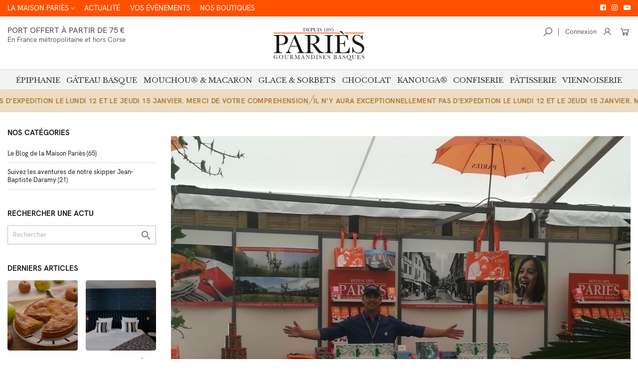

--- FILE ---
content_type: text/html; charset=utf-8
request_url: https://www.paries.fr/blog/post/salons-de-fin-d-annee-2018
body_size: 28930
content:
<!doctype html>
<html lang="fr">

  <head>
    
      
  <meta charset="utf-8">


  <meta http-equiv="x-ua-compatible" content="ie=edge">



  <title>Salons de fin d&#039;année 2018</title>
  <meta name="description" content="Après le village de la route du Rhum du 24 octobre au 4 novembre, La Maison Pariès sera présente aux salons">
  <meta name="keywords" content="">
  <meta name="google-site-verification" content="QO81ob_ABJc4JxTvVcFUT8-C4-VFG133AE3QntVVRZ8" />
  <meta name= facebook-domain-verification content="z3l17milhbar139q6ssisrs7evbedv" />
      
        
  


  <meta name="viewport" content="width=device-width, initial-scale=1">



  <link rel="icon" type="image/vnd.microsoft.icon" href="https://www.paries.fr/img/favicon.ico?1627727079">
  <link rel="shortcut icon" type="image/x-icon" href="https://www.paries.fr/img/favicon.ico?1627727079">



    <link rel="stylesheet" href="https://www.paries.fr/themes/classic/assets/css/theme.css" type="text/css" media="all">
  <link rel="stylesheet" href="https://www.paries.fr/modules/hiblog/views/css/flexslider.css" type="text/css" media="all">
  <link rel="stylesheet" href="https://www.paries.fr/modules/hiblog/views/css/owl/owl.carousel.min.css" type="text/css" media="all">
  <link rel="stylesheet" href="https://www.paries.fr/modules/hiblog/views/css/owl/owl.theme.default.min.css" type="text/css" media="all">
  <link rel="stylesheet" href="https://www.paries.fr/modules/hiblog/views/css/front.css" type="text/css" media="all">
  <link rel="stylesheet" href="https://www.paries.fr/modules/hiblog/views/css/blogpost.css" type="text/css" media="all">
  <link rel="stylesheet" href="https://www.paries.fr/modules/hiblog/views/css/blogposition.css" type="text/css" media="all">
  <link rel="stylesheet" href="https://www.paries.fr/modules/hiblog/views/css/blogcategory.css" type="text/css" media="all">
  <link rel="stylesheet" href="https://www.paries.fr/modules/hiblog/views/css/blogdesc.css" type="text/css" media="all">
  <link rel="stylesheet" href="https://www.paries.fr/modules/hiblog/views/css/pagination.css" type="text/css" media="all">
  <link rel="stylesheet" href="https://www.paries.fr/modules/hiblog/views/css/grid.css" type="text/css" media="all">
  <link rel="stylesheet" href="https://www.paries.fr/modules/g_megamenu/views/css/admin/font-awesome.min.css" type="text/css" media="all">
  <link rel="stylesheet" href="https://www.paries.fr/modules/g_megamenu/views/css/front/menu.css" type="text/css" media="all">
  <link rel="stylesheet" href="https://www.paries.fr/modules/g_megamenu/views/css/front/menucss/displayTop1.css" type="text/css" media="all">
  <link rel="stylesheet" href="https://www.paries.fr/modules/g_megamenu/views/css/front/menucss/displayTop2.css" type="text/css" media="all">
  <link rel="stylesheet" href="https://www.paries.fr/modules/pm_crosssellingoncart/views/css/owl-carousel/owl.carousel.css" type="text/css" media="all">
  <link rel="stylesheet" href="https://www.paries.fr/modules/pm_crosssellingoncart/views/css/owl-carousel/owl.theme.css" type="text/css" media="all">
  <link rel="stylesheet" href="https://www.paries.fr/modules/pm_crosssellingoncart/views/css/pm_crosssellingoncart.css" type="text/css" media="all">
  <link rel="stylesheet" href="https://www.paries.fr/modules/pm_crosssellingoncart/views/css/pm_crosssellingoncart_dynamic-1.css" type="text/css" media="all">
  <link rel="stylesheet" href="https://www.paries.fr/modules/boninstagram/views/css/boninstagram.css" type="text/css" media="all">
  <link rel="stylesheet" href="https://www.paries.fr/modules/axepta//views/css/front.css" type="text/css" media="all">
  <link rel="stylesheet" href="https://www.paries.fr/modules/ets_cfultimate/views/css/date.css" type="text/css" media="all">
  <link rel="stylesheet" href="https://www.paries.fr/modules/ets_cfultimate/views/css/style.css" type="text/css" media="all">
  <link rel="stylesheet" href="https://www.paries.fr/modules/ets_cfultimate/views/css/skin.min.css" type="text/css" media="all">
  <link rel="stylesheet" href="https://www.paries.fr/modules/productcomments/views/css/productcomments.css" type="text/css" media="all">
  <link rel="stylesheet" href="https://www.paries.fr/modules/bestkit_advancedsearch/views/css/front.css" type="text/css" media="all">
  <link rel="stylesheet" href="https://www.paries.fr/modules/nkmdeliverydate//views/css/front.css" type="text/css" media="all">
  <link rel="stylesheet" href="https://www.paries.fr/js/jquery/ui/themes/base/minified/jquery-ui.min.css" type="text/css" media="all">
  <link rel="stylesheet" href="https://www.paries.fr/js/jquery/ui/themes/base/minified/jquery.ui.theme.min.css" type="text/css" media="all">
  <link rel="stylesheet" href="//cdn.jsdelivr.net/gh/fancyapps/fancybox@3.5.7/dist/jquery.fancybox.min.css" type="text/css" media="all">
  <link rel="stylesheet" href="https://www.paries.fr/modules/quantitylimit/views/css/sweetalert2.css" type="text/css" media="all">
  <link rel="stylesheet" href="https://www.paries.fr/themes/paries/assets/css/custom.css" type="text/css" media="all">




    <script type="text/javascript" src="https://www.paries.fr/modules/rc_pganalytics/views/js/hook/RcAnalyticsEvents.js" ></script>


  <script type="text/javascript">
        var BONINSTAGRAM_DISPLAY_CAROUSEL = "0";
        var BONINSTAGRAM_LIMIT = "4";
        var base_dir = "\/modules\/";
        var pm_crosssellingoncart = {"prefix":"#PM_CSOC","product_selection":[{"id":"79","attributes":[],"show_price":"1","weight_unit":"kg","url":"https:\/\/www.paries.fr\/tourons\/79-reglette-de-10-petits-fours-tourons.html","canonical_url":"https:\/\/www.paries.fr\/tourons\/79-reglette-de-10-petits-fours-tourons.html","add_to_cart_url":"https:\/\/www.paries.fr\/panier?add=1&id_product=79&id_product_attribute=0&token=51d0e8f70900011c41a979065985aa4b","condition":"new","delivery_information":"","embedded_attributes":{"id_product":"79","id_supplier":"0","id_manufacturer":"3","id_category_default":"46","id_shop_default":"1","on_sale":"0","online_only":"0","ecotax":"0.000000","quantity":99803,"minimal_quantity":"1","low_stock_threshold":null,"low_stock_alert":"0","price":"10,70\u00a0\u20ac","unity":"","unit_price_ratio":"0.000000","additional_shipping_cost":"0.000000","reference":"PV305001001","out_of_stock":"0","customizable":"0","uploadable_files":"0","text_fields":"0","redirect_type":"301-category","id_type_redirected":"0","available_for_order":"1","available_date":"0000-00-00","show_condition":"0","condition":"new","show_price":"1","indexed":"1","visibility":"both","is_virtual":"0","cache_default_attribute":"0","date_add":"2023-03-13 14:37:22","date_upd":"2025-10-14 15:10:39","advanced_stock_management":"0","pack_stock_type":"0","description":"<p style=\"text-align: justify;\"><strong>Ingr\u00e9dients<\/strong>: sucre,\u00a0<strong>amandes<\/strong>, sirop de glucose,\u00a0<strong>noisettes<\/strong>, orange, citron, caf\u00e9, p\u00e2te de cacao,\u00a0<strong>pistache<\/strong>, eau de vie de framboise, stabilisant : sorbitol, \u00e9mulsifiant : l\u00e9cithine de\u00a0<strong>soja<\/strong>, colorants : extraits naturels de curcuma.<\/p>\r\n<p style=\"text-align: justify;\">A conserver 1 mois, dans son emballage d'origine, dans un endroit frais et sec.<\/p>\r\n<p style=\"text-align: justify;\"><strong>Photo non contractuelle, la composition des bo\u00eetes peut \u00eatre modifi\u00e9e.<\/strong><\/p>","description_short":"<p style=\"text-align: justify;\">L'origine du Touron est espagnole (fabriqu\u00e9 en Catalogne depuis le XVIIe si\u00e8cle). Pour notre Maison, c'est Robert Pari\u00e8s qui, dans les ann\u00e9es 1930, est parti en Espagne pour y apprendre tous les secrets de fabrication. Depuis, le touron est devenu un des produits embl\u00e9matiques de la Maison. Il est fabriqu\u00e9 \u00e0 partir d'une amande douce, l'amande Marcona, qui lui conf\u00e8re une saveur incomparable.<\/p>\r\n<p style=\"text-align: justify;\">La version petits fours est le compagnon id\u00e9al de toutes les pauses gourmandes.<\/p>\r\n<p style=\"text-align: justify;\">DDM : 1 MOIS<\/p>","link_rewrite":"reglette-de-10-petits-fours-tourons","meta_description":"","meta_keywords":"","meta_title":"","name":"R\u00e9glette de 10 petits fours p\u00e2te d'amande","available_now":"","available_later":"","delivery_in_stock":"","delivery_out_stock":"","new":"0","id_product_attribute":"0","id_image":"79-4591","allow_oosp":0,"category":"tourons","category_name":"Tourons","link":"https:\/\/www.paries.fr\/tourons\/79-reglette-de-10-petits-fours-tourons.html","attribute_price":0,"price_tax_exc":8.916667,"price_without_reduction":10.7,"reduction":0,"specific_prices":[],"quantity_all_versions":99803,"features":[],"attachments":[],"virtual":0,"pack":0,"packItems":[],"nopackprice":0,"customization_required":false,"rate":20,"tax_name":"TVA FR 20%","ecotax_rate":0,"unit_price":"","images":[{"bySize":{"small_default":{"url":"https:\/\/www.paries.fr\/4591-small_default\/reglette-de-10-petits-fours-tourons.jpg","width":98,"height":98},"cart_default":{"url":"https:\/\/www.paries.fr\/4591-cart_default\/reglette-de-10-petits-fours-tourons.jpg","width":125,"height":125},"home_default":{"url":"https:\/\/www.paries.fr\/4591-home_default\/reglette-de-10-petits-fours-tourons.jpg","width":250,"height":250},"product_2_smartphone":{"url":"https:\/\/www.paries.fr\/4591-product_2_smartphone\/reglette-de-10-petits-fours-tourons.jpg","width":400,"height":340},"product_smartphone":{"url":"https:\/\/www.paries.fr\/4591-product_smartphone\/reglette-de-10-petits-fours-tourons.jpg","width":412,"height":412},"medium_default":{"url":"https:\/\/www.paries.fr\/4591-medium_default\/reglette-de-10-petits-fours-tourons.jpg","width":452,"height":452},"product_laptop":{"url":"https:\/\/www.paries.fr\/4591-product_laptop\/reglette-de-10-petits-fours-tourons.jpg","width":672,"height":672},"product_2_tablet":{"url":"https:\/\/www.paries.fr\/4591-product_2_tablet\/reglette-de-10-petits-fours-tourons.jpg","width":960,"height":490},"product_desktop":{"url":"https:\/\/www.paries.fr\/4591-product_desktop\/reglette-de-10-petits-fours-tourons.jpg","width":752,"height":752},"large_default":{"url":"https:\/\/www.paries.fr\/4591-large_default\/reglette-de-10-petits-fours-tourons.jpg","width":800,"height":800},"product_2_laptop":{"url":"https:\/\/www.paries.fr\/4591-product_2_laptop\/reglette-de-10-petits-fours-tourons.jpg","width":1318,"height":674},"product_2_desktop":{"url":"https:\/\/www.paries.fr\/4591-product_2_desktop\/reglette-de-10-petits-fours-tourons.jpg","width":1850,"height":946}},"small":{"url":"https:\/\/www.paries.fr\/4591-small_default\/reglette-de-10-petits-fours-tourons.jpg","width":98,"height":98},"medium":{"url":"https:\/\/www.paries.fr\/4591-product_laptop\/reglette-de-10-petits-fours-tourons.jpg","width":672,"height":672},"large":{"url":"https:\/\/www.paries.fr\/4591-product_2_desktop\/reglette-de-10-petits-fours-tourons.jpg","width":1850,"height":946},"legend":"","id_image":"4591","cover":"1","position":"1","associatedVariants":[]},{"bySize":{"small_default":{"url":"https:\/\/www.paries.fr\/4592-small_default\/reglette-de-10-petits-fours-tourons.jpg","width":98,"height":98},"cart_default":{"url":"https:\/\/www.paries.fr\/4592-cart_default\/reglette-de-10-petits-fours-tourons.jpg","width":125,"height":125},"home_default":{"url":"https:\/\/www.paries.fr\/4592-home_default\/reglette-de-10-petits-fours-tourons.jpg","width":250,"height":250},"product_2_smartphone":{"url":"https:\/\/www.paries.fr\/4592-product_2_smartphone\/reglette-de-10-petits-fours-tourons.jpg","width":400,"height":340},"product_smartphone":{"url":"https:\/\/www.paries.fr\/4592-product_smartphone\/reglette-de-10-petits-fours-tourons.jpg","width":412,"height":412},"medium_default":{"url":"https:\/\/www.paries.fr\/4592-medium_default\/reglette-de-10-petits-fours-tourons.jpg","width":452,"height":452},"product_laptop":{"url":"https:\/\/www.paries.fr\/4592-product_laptop\/reglette-de-10-petits-fours-tourons.jpg","width":672,"height":672},"product_2_tablet":{"url":"https:\/\/www.paries.fr\/4592-product_2_tablet\/reglette-de-10-petits-fours-tourons.jpg","width":960,"height":490},"product_desktop":{"url":"https:\/\/www.paries.fr\/4592-product_desktop\/reglette-de-10-petits-fours-tourons.jpg","width":752,"height":752},"large_default":{"url":"https:\/\/www.paries.fr\/4592-large_default\/reglette-de-10-petits-fours-tourons.jpg","width":800,"height":800},"product_2_laptop":{"url":"https:\/\/www.paries.fr\/4592-product_2_laptop\/reglette-de-10-petits-fours-tourons.jpg","width":1318,"height":674},"product_2_desktop":{"url":"https:\/\/www.paries.fr\/4592-product_2_desktop\/reglette-de-10-petits-fours-tourons.jpg","width":1850,"height":946}},"small":{"url":"https:\/\/www.paries.fr\/4592-small_default\/reglette-de-10-petits-fours-tourons.jpg","width":98,"height":98},"medium":{"url":"https:\/\/www.paries.fr\/4592-product_laptop\/reglette-de-10-petits-fours-tourons.jpg","width":672,"height":672},"large":{"url":"https:\/\/www.paries.fr\/4592-product_2_desktop\/reglette-de-10-petits-fours-tourons.jpg","width":1850,"height":946},"legend":"","id_image":"4592","cover":null,"position":"2","associatedVariants":[]}],"cover":{"bySize":{"small_default":{"url":"https:\/\/www.paries.fr\/4591-small_default\/reglette-de-10-petits-fours-tourons.jpg","width":98,"height":98},"cart_default":{"url":"https:\/\/www.paries.fr\/4591-cart_default\/reglette-de-10-petits-fours-tourons.jpg","width":125,"height":125},"home_default":{"url":"https:\/\/www.paries.fr\/4591-home_default\/reglette-de-10-petits-fours-tourons.jpg","width":250,"height":250},"product_2_smartphone":{"url":"https:\/\/www.paries.fr\/4591-product_2_smartphone\/reglette-de-10-petits-fours-tourons.jpg","width":400,"height":340},"product_smartphone":{"url":"https:\/\/www.paries.fr\/4591-product_smartphone\/reglette-de-10-petits-fours-tourons.jpg","width":412,"height":412},"medium_default":{"url":"https:\/\/www.paries.fr\/4591-medium_default\/reglette-de-10-petits-fours-tourons.jpg","width":452,"height":452},"product_laptop":{"url":"https:\/\/www.paries.fr\/4591-product_laptop\/reglette-de-10-petits-fours-tourons.jpg","width":672,"height":672},"product_2_tablet":{"url":"https:\/\/www.paries.fr\/4591-product_2_tablet\/reglette-de-10-petits-fours-tourons.jpg","width":960,"height":490},"product_desktop":{"url":"https:\/\/www.paries.fr\/4591-product_desktop\/reglette-de-10-petits-fours-tourons.jpg","width":752,"height":752},"large_default":{"url":"https:\/\/www.paries.fr\/4591-large_default\/reglette-de-10-petits-fours-tourons.jpg","width":800,"height":800},"product_2_laptop":{"url":"https:\/\/www.paries.fr\/4591-product_2_laptop\/reglette-de-10-petits-fours-tourons.jpg","width":1318,"height":674},"product_2_desktop":{"url":"https:\/\/www.paries.fr\/4591-product_2_desktop\/reglette-de-10-petits-fours-tourons.jpg","width":1850,"height":946}},"small":{"url":"https:\/\/www.paries.fr\/4591-small_default\/reglette-de-10-petits-fours-tourons.jpg","width":98,"height":98},"medium":{"url":"https:\/\/www.paries.fr\/4591-product_laptop\/reglette-de-10-petits-fours-tourons.jpg","width":672,"height":672},"large":{"url":"https:\/\/www.paries.fr\/4591-product_2_desktop\/reglette-de-10-petits-fours-tourons.jpg","width":1850,"height":946},"legend":"","id_image":"4591","cover":"1","position":"1","associatedVariants":[]},"has_discount":false,"discount_type":null,"discount_percentage":null,"discount_percentage_absolute":null,"discount_amount":null,"discount_amount_to_display":null,"price_amount":10.7,"unit_price_full":"","show_availability":true,"availability_date":null,"availability_message":"","availability":"available"},"file_size_formatted":null,"attachments":[],"quantity_discounts":[],"reference_to_display":"PV305001001","grouped_features":null,"seo_availability":"https:\/\/schema.org\/InStock","labels":{"tax_short":"TTC","tax_long":"TTC"},"ecotax":"0.000000","flags":[],"main_variants":[],"specific_references":null,"id_product":"79","id_supplier":"0","id_manufacturer":"3","id_category_default":"46","id_shop_default":"1","id_tax_rules_group":"8","on_sale":"0","online_only":"0","ean13":"0","isbn":"","upc":"","mpn":"PV305001001","quantity":99803,"minimal_quantity":"1","low_stock_threshold":null,"low_stock_alert":"0","price":"10,70\u00a0\u20ac","wholesale_price":"0.000000","unity":"","unit_price_ratio":"0.000000","additional_shipping_cost":"0.000000","reference":"PV305001001","supplier_reference":"","location":"","width":"0.000000","height":"0.000000","depth":"0.000000","weight":"0.250000","out_of_stock":"0","additional_delivery_times":"1","quantity_discount":"0","customizable":"0","uploadable_files":"0","text_fields":"0","active":"1","redirect_type":"301-category","id_type_redirected":"0","available_for_order":"1","available_date":"0000-00-00","show_condition":"0","indexed":"1","visibility":"both","cache_is_pack":"0","cache_has_attachments":"0","is_virtual":"0","cache_default_attribute":"0","date_add":"2023-03-13 14:37:22","date_upd":"2025-10-14 15:10:39","advanced_stock_management":"0","pack_stock_type":"0","state":"1","id_shop":"1","id_lang":"1","description":"<p style=\"text-align: justify;\"><strong>Ingr\u00e9dients<\/strong>: sucre,\u00a0<strong>amandes<\/strong>, sirop de glucose,\u00a0<strong>noisettes<\/strong>, orange, citron, caf\u00e9, p\u00e2te de cacao,\u00a0<strong>pistache<\/strong>, eau de vie de framboise, stabilisant : sorbitol, \u00e9mulsifiant : l\u00e9cithine de\u00a0<strong>soja<\/strong>, colorants : extraits naturels de curcuma.<\/p>\r\n<p style=\"text-align: justify;\">A conserver 1 mois, dans son emballage d'origine, dans un endroit frais et sec.<\/p>\r\n<p style=\"text-align: justify;\"><strong>Photo non contractuelle, la composition des bo\u00eetes peut \u00eatre modifi\u00e9e.<\/strong><\/p>","description_short":"<p style=\"text-align: justify;\">L'origine du Touron est espagnole (fabriqu\u00e9 en Catalogne depuis le XVIIe si\u00e8cle). Pour notre Maison, c'est Robert Pari\u00e8s qui, dans les ann\u00e9es 1930, est parti en Espagne pour y apprendre tous les secrets de fabrication. Depuis, le touron est devenu un des produits embl\u00e9matiques de la Maison. Il est fabriqu\u00e9 \u00e0 partir d'une amande douce, l'amande Marcona, qui lui conf\u00e8re une saveur incomparable.<\/p>\r\n<p style=\"text-align: justify;\">La version petits fours est le compagnon id\u00e9al de toutes les pauses gourmandes.<\/p>\r\n<p style=\"text-align: justify;\">DDM : 1 MOIS<\/p>","link_rewrite":"reglette-de-10-petits-fours-tourons","meta_description":"","meta_keywords":"","meta_title":"","name":"R\u00e9glette de 10 petits fours p\u00e2te d'amande","available_now":"","available_later":"","delivery_in_stock":"","delivery_out_stock":"","new":"0","id_product_attribute":"0","product_attribute_minimal_quantity":null,"id_image":"79-4591","legend":null,"manufacturer_name":"Pari\u00e8s","category_default":"Tourons","orderprice":"8.916667","allow_oosp":0,"cover_image_id":"4591","category":"tourons","category_name":"Tourons","link":"https:\/\/www.paries.fr\/tourons\/79-reglette-de-10-petits-fours-tourons.html","attribute_price":0,"price_tax_exc":8.916667,"price_without_reduction":10.7,"price_without_reduction_without_tax":8.916667,"reduction":0,"reduction_without_tax":0,"specific_prices":[],"quantity_all_versions":99803,"features":[],"virtual":0,"pack":0,"packItems":[],"nopackprice":0,"customization_required":false,"rate":20,"tax_name":"TVA FR 20%","ecotax_rate":0,"unit_price":0,"images":[{"bySize":{"small_default":{"url":"https:\/\/www.paries.fr\/4591-small_default\/reglette-de-10-petits-fours-tourons.jpg","width":98,"height":98},"cart_default":{"url":"https:\/\/www.paries.fr\/4591-cart_default\/reglette-de-10-petits-fours-tourons.jpg","width":125,"height":125},"home_default":{"url":"https:\/\/www.paries.fr\/4591-home_default\/reglette-de-10-petits-fours-tourons.jpg","width":250,"height":250},"product_2_smartphone":{"url":"https:\/\/www.paries.fr\/4591-product_2_smartphone\/reglette-de-10-petits-fours-tourons.jpg","width":400,"height":340},"product_smartphone":{"url":"https:\/\/www.paries.fr\/4591-product_smartphone\/reglette-de-10-petits-fours-tourons.jpg","width":412,"height":412},"medium_default":{"url":"https:\/\/www.paries.fr\/4591-medium_default\/reglette-de-10-petits-fours-tourons.jpg","width":452,"height":452},"product_laptop":{"url":"https:\/\/www.paries.fr\/4591-product_laptop\/reglette-de-10-petits-fours-tourons.jpg","width":672,"height":672},"product_2_tablet":{"url":"https:\/\/www.paries.fr\/4591-product_2_tablet\/reglette-de-10-petits-fours-tourons.jpg","width":960,"height":490},"product_desktop":{"url":"https:\/\/www.paries.fr\/4591-product_desktop\/reglette-de-10-petits-fours-tourons.jpg","width":752,"height":752},"large_default":{"url":"https:\/\/www.paries.fr\/4591-large_default\/reglette-de-10-petits-fours-tourons.jpg","width":800,"height":800},"product_2_laptop":{"url":"https:\/\/www.paries.fr\/4591-product_2_laptop\/reglette-de-10-petits-fours-tourons.jpg","width":1318,"height":674},"product_2_desktop":{"url":"https:\/\/www.paries.fr\/4591-product_2_desktop\/reglette-de-10-petits-fours-tourons.jpg","width":1850,"height":946}},"small":{"url":"https:\/\/www.paries.fr\/4591-small_default\/reglette-de-10-petits-fours-tourons.jpg","width":98,"height":98},"medium":{"url":"https:\/\/www.paries.fr\/4591-product_laptop\/reglette-de-10-petits-fours-tourons.jpg","width":672,"height":672},"large":{"url":"https:\/\/www.paries.fr\/4591-product_2_desktop\/reglette-de-10-petits-fours-tourons.jpg","width":1850,"height":946},"legend":"","id_image":"4591","cover":"1","position":"1","associatedVariants":[]},{"bySize":{"small_default":{"url":"https:\/\/www.paries.fr\/4592-small_default\/reglette-de-10-petits-fours-tourons.jpg","width":98,"height":98},"cart_default":{"url":"https:\/\/www.paries.fr\/4592-cart_default\/reglette-de-10-petits-fours-tourons.jpg","width":125,"height":125},"home_default":{"url":"https:\/\/www.paries.fr\/4592-home_default\/reglette-de-10-petits-fours-tourons.jpg","width":250,"height":250},"product_2_smartphone":{"url":"https:\/\/www.paries.fr\/4592-product_2_smartphone\/reglette-de-10-petits-fours-tourons.jpg","width":400,"height":340},"product_smartphone":{"url":"https:\/\/www.paries.fr\/4592-product_smartphone\/reglette-de-10-petits-fours-tourons.jpg","width":412,"height":412},"medium_default":{"url":"https:\/\/www.paries.fr\/4592-medium_default\/reglette-de-10-petits-fours-tourons.jpg","width":452,"height":452},"product_laptop":{"url":"https:\/\/www.paries.fr\/4592-product_laptop\/reglette-de-10-petits-fours-tourons.jpg","width":672,"height":672},"product_2_tablet":{"url":"https:\/\/www.paries.fr\/4592-product_2_tablet\/reglette-de-10-petits-fours-tourons.jpg","width":960,"height":490},"product_desktop":{"url":"https:\/\/www.paries.fr\/4592-product_desktop\/reglette-de-10-petits-fours-tourons.jpg","width":752,"height":752},"large_default":{"url":"https:\/\/www.paries.fr\/4592-large_default\/reglette-de-10-petits-fours-tourons.jpg","width":800,"height":800},"product_2_laptop":{"url":"https:\/\/www.paries.fr\/4592-product_2_laptop\/reglette-de-10-petits-fours-tourons.jpg","width":1318,"height":674},"product_2_desktop":{"url":"https:\/\/www.paries.fr\/4592-product_2_desktop\/reglette-de-10-petits-fours-tourons.jpg","width":1850,"height":946}},"small":{"url":"https:\/\/www.paries.fr\/4592-small_default\/reglette-de-10-petits-fours-tourons.jpg","width":98,"height":98},"medium":{"url":"https:\/\/www.paries.fr\/4592-product_laptop\/reglette-de-10-petits-fours-tourons.jpg","width":672,"height":672},"large":{"url":"https:\/\/www.paries.fr\/4592-product_2_desktop\/reglette-de-10-petits-fours-tourons.jpg","width":1850,"height":946},"legend":"","id_image":"4592","cover":null,"position":"2","associatedVariants":[]}],"default_image":{"bySize":{"small_default":{"url":"https:\/\/www.paries.fr\/4591-small_default\/reglette-de-10-petits-fours-tourons.jpg","width":98,"height":98},"cart_default":{"url":"https:\/\/www.paries.fr\/4591-cart_default\/reglette-de-10-petits-fours-tourons.jpg","width":125,"height":125},"home_default":{"url":"https:\/\/www.paries.fr\/4591-home_default\/reglette-de-10-petits-fours-tourons.jpg","width":250,"height":250},"product_2_smartphone":{"url":"https:\/\/www.paries.fr\/4591-product_2_smartphone\/reglette-de-10-petits-fours-tourons.jpg","width":400,"height":340},"product_smartphone":{"url":"https:\/\/www.paries.fr\/4591-product_smartphone\/reglette-de-10-petits-fours-tourons.jpg","width":412,"height":412},"medium_default":{"url":"https:\/\/www.paries.fr\/4591-medium_default\/reglette-de-10-petits-fours-tourons.jpg","width":452,"height":452},"product_laptop":{"url":"https:\/\/www.paries.fr\/4591-product_laptop\/reglette-de-10-petits-fours-tourons.jpg","width":672,"height":672},"product_2_tablet":{"url":"https:\/\/www.paries.fr\/4591-product_2_tablet\/reglette-de-10-petits-fours-tourons.jpg","width":960,"height":490},"product_desktop":{"url":"https:\/\/www.paries.fr\/4591-product_desktop\/reglette-de-10-petits-fours-tourons.jpg","width":752,"height":752},"large_default":{"url":"https:\/\/www.paries.fr\/4591-large_default\/reglette-de-10-petits-fours-tourons.jpg","width":800,"height":800},"product_2_laptop":{"url":"https:\/\/www.paries.fr\/4591-product_2_laptop\/reglette-de-10-petits-fours-tourons.jpg","width":1318,"height":674},"product_2_desktop":{"url":"https:\/\/www.paries.fr\/4591-product_2_desktop\/reglette-de-10-petits-fours-tourons.jpg","width":1850,"height":946}},"small":{"url":"https:\/\/www.paries.fr\/4591-small_default\/reglette-de-10-petits-fours-tourons.jpg","width":98,"height":98},"medium":{"url":"https:\/\/www.paries.fr\/4591-product_laptop\/reglette-de-10-petits-fours-tourons.jpg","width":672,"height":672},"large":{"url":"https:\/\/www.paries.fr\/4591-product_2_desktop\/reglette-de-10-petits-fours-tourons.jpg","width":1850,"height":946},"legend":"","id_image":"4591","cover":"1","position":"1","associatedVariants":[]},"cover":{"bySize":{"small_default":{"url":"https:\/\/www.paries.fr\/4591-small_default\/reglette-de-10-petits-fours-tourons.jpg","width":98,"height":98},"cart_default":{"url":"https:\/\/www.paries.fr\/4591-cart_default\/reglette-de-10-petits-fours-tourons.jpg","width":125,"height":125},"home_default":{"url":"https:\/\/www.paries.fr\/4591-home_default\/reglette-de-10-petits-fours-tourons.jpg","width":250,"height":250},"product_2_smartphone":{"url":"https:\/\/www.paries.fr\/4591-product_2_smartphone\/reglette-de-10-petits-fours-tourons.jpg","width":400,"height":340},"product_smartphone":{"url":"https:\/\/www.paries.fr\/4591-product_smartphone\/reglette-de-10-petits-fours-tourons.jpg","width":412,"height":412},"medium_default":{"url":"https:\/\/www.paries.fr\/4591-medium_default\/reglette-de-10-petits-fours-tourons.jpg","width":452,"height":452},"product_laptop":{"url":"https:\/\/www.paries.fr\/4591-product_laptop\/reglette-de-10-petits-fours-tourons.jpg","width":672,"height":672},"product_2_tablet":{"url":"https:\/\/www.paries.fr\/4591-product_2_tablet\/reglette-de-10-petits-fours-tourons.jpg","width":960,"height":490},"product_desktop":{"url":"https:\/\/www.paries.fr\/4591-product_desktop\/reglette-de-10-petits-fours-tourons.jpg","width":752,"height":752},"large_default":{"url":"https:\/\/www.paries.fr\/4591-large_default\/reglette-de-10-petits-fours-tourons.jpg","width":800,"height":800},"product_2_laptop":{"url":"https:\/\/www.paries.fr\/4591-product_2_laptop\/reglette-de-10-petits-fours-tourons.jpg","width":1318,"height":674},"product_2_desktop":{"url":"https:\/\/www.paries.fr\/4591-product_2_desktop\/reglette-de-10-petits-fours-tourons.jpg","width":1850,"height":946}},"small":{"url":"https:\/\/www.paries.fr\/4591-small_default\/reglette-de-10-petits-fours-tourons.jpg","width":98,"height":98},"medium":{"url":"https:\/\/www.paries.fr\/4591-product_laptop\/reglette-de-10-petits-fours-tourons.jpg","width":672,"height":672},"large":{"url":"https:\/\/www.paries.fr\/4591-product_2_desktop\/reglette-de-10-petits-fours-tourons.jpg","width":1850,"height":946},"legend":"","id_image":"4591","cover":"1","position":"1","associatedVariants":[]},"has_discount":false,"discount_type":null,"discount_percentage":null,"discount_percentage_absolute":null,"discount_amount":null,"discount_amount_to_display":null,"price_amount":10.7,"regular_price_amount":10.7,"regular_price":"10,70\u00a0\u20ac","discount_to_display":null,"unit_price_full":"","show_availability":true,"availability_date":null,"availability_message":"","availability":"available"},{"id":"40","attributes":[],"show_price":"1","weight_unit":"kg","url":"https:\/\/www.paries.fr\/chocolats-basques\/40-pate-a-tartiner-noisette.html","canonical_url":"https:\/\/www.paries.fr\/chocolats-basques\/40-pate-a-tartiner-noisette.html","add_to_cart_url":"https:\/\/www.paries.fr\/panier?add=1&id_product=40&id_product_attribute=0&token=51d0e8f70900011c41a979065985aa4b","condition":"new","delivery_information":"","embedded_attributes":{"id_product":"40","id_supplier":"0","id_manufacturer":"3","id_category_default":"9","id_shop_default":"1","on_sale":"0","online_only":"0","ecotax":"0.000000","quantity":99768,"minimal_quantity":"1","low_stock_threshold":null,"low_stock_alert":"0","price":"11,00\u00a0\u20ac","unity":"","unit_price_ratio":"0.000000","additional_shipping_cost":"0.000000","reference":"PV310001001","out_of_stock":"0","customizable":"0","uploadable_files":"0","text_fields":"0","redirect_type":"301-category","id_type_redirected":"0","available_for_order":"1","available_date":"0000-00-00","show_condition":"0","condition":"new","show_price":"1","indexed":"1","visibility":"both","is_virtual":"0","cache_default_attribute":"0","date_add":"2023-03-13 14:37:22","date_upd":"2025-12-04 15:13:02","advanced_stock_management":"0","pack_stock_type":"0","description":"<p style=\"text-align: justify;\">Ingr\u00e9dients :\u00a0<strong>Noisettes<\/strong> (45%), sucre, poudre de <strong>lait<\/strong>, beurre de cacao, f\u00e8ves de cacao, poudre de cacao, extrait naturel de vanille, \u00e9mulsifiant : l\u00e9cithine de <strong>soja<\/strong><\/p>\r\n<p style=\"text-align: justify;\"><\/p>\r\n<p style=\"text-align: justify;\">Pot de 220g<\/p>\r\n<p style=\"text-align: justify;\">A conserver\u00a06 mois, dans son emballage d'origine, dans un endroit frais et sec.<\/p>\r\n<p style=\"text-align: justify;\"><strong>Photos non contractuelles<\/strong><\/p>","description_short":"<p style=\"text-align: justify;\">L'excellence de nos mati\u00e8res premi\u00e8res a toujours \u00e9t\u00e9 notre priorit\u00e9. Nous avons s\u00e9lectionn\u00e9 des noisettes du Pi\u00e9mont, \u00e0 la saveur intense, pour r\u00e9aliser notre p\u00e2te \u00e0 tartiner.<\/p>\r\n<p style=\"text-align: justify;\">45% de noisettes et sans huile de palme : \u00e0 consommer sans mod\u00e9ration !\u00a0<\/p>\r\n<p style=\"text-align: justify;\">DDM : 6 MOIS<\/p>","link_rewrite":"pate-a-tartiner-noisette","meta_description":"Commandez en ligne notre gamme gourmande de chocolats pur beurre de cacao. Maison Pari\u00e8s, gourmandises basques depuis 1895.","meta_keywords":"","meta_title":"P\u00e2te \u00e0 tartiner - Maison Pari\u00e8s","name":"P\u00e2te \u00e0 tartiner Noisette","available_now":"","available_later":"","delivery_in_stock":"","delivery_out_stock":"","new":"0","id_product_attribute":"0","id_image":"40-4602","allow_oosp":0,"category":"chocolats-basques","category_name":"Chocolats","link":"https:\/\/www.paries.fr\/chocolats-basques\/40-pate-a-tartiner-noisette.html","attribute_price":0,"price_tax_exc":10.42654,"price_without_reduction":11,"reduction":0,"specific_prices":[],"quantity_all_versions":99768,"features":[],"attachments":[],"virtual":0,"pack":0,"packItems":[],"nopackprice":0,"customization_required":false,"rate":5.5,"tax_name":"TVA FR 5.5%","ecotax_rate":0,"unit_price":"","images":[{"bySize":{"small_default":{"url":"https:\/\/www.paries.fr\/4602-small_default\/pate-a-tartiner-noisette.jpg","width":98,"height":98},"cart_default":{"url":"https:\/\/www.paries.fr\/4602-cart_default\/pate-a-tartiner-noisette.jpg","width":125,"height":125},"home_default":{"url":"https:\/\/www.paries.fr\/4602-home_default\/pate-a-tartiner-noisette.jpg","width":250,"height":250},"product_2_smartphone":{"url":"https:\/\/www.paries.fr\/4602-product_2_smartphone\/pate-a-tartiner-noisette.jpg","width":400,"height":340},"product_smartphone":{"url":"https:\/\/www.paries.fr\/4602-product_smartphone\/pate-a-tartiner-noisette.jpg","width":412,"height":412},"medium_default":{"url":"https:\/\/www.paries.fr\/4602-medium_default\/pate-a-tartiner-noisette.jpg","width":452,"height":452},"product_laptop":{"url":"https:\/\/www.paries.fr\/4602-product_laptop\/pate-a-tartiner-noisette.jpg","width":672,"height":672},"product_2_tablet":{"url":"https:\/\/www.paries.fr\/4602-product_2_tablet\/pate-a-tartiner-noisette.jpg","width":960,"height":490},"product_desktop":{"url":"https:\/\/www.paries.fr\/4602-product_desktop\/pate-a-tartiner-noisette.jpg","width":752,"height":752},"large_default":{"url":"https:\/\/www.paries.fr\/4602-large_default\/pate-a-tartiner-noisette.jpg","width":800,"height":800},"product_2_laptop":{"url":"https:\/\/www.paries.fr\/4602-product_2_laptop\/pate-a-tartiner-noisette.jpg","width":1318,"height":674},"product_2_desktop":{"url":"https:\/\/www.paries.fr\/4602-product_2_desktop\/pate-a-tartiner-noisette.jpg","width":1850,"height":946}},"small":{"url":"https:\/\/www.paries.fr\/4602-small_default\/pate-a-tartiner-noisette.jpg","width":98,"height":98},"medium":{"url":"https:\/\/www.paries.fr\/4602-product_laptop\/pate-a-tartiner-noisette.jpg","width":672,"height":672},"large":{"url":"https:\/\/www.paries.fr\/4602-product_2_desktop\/pate-a-tartiner-noisette.jpg","width":1850,"height":946},"legend":"","id_image":"4602","cover":"1","position":"1","associatedVariants":[]},{"bySize":{"small_default":{"url":"https:\/\/www.paries.fr\/4603-small_default\/pate-a-tartiner-noisette.jpg","width":98,"height":98},"cart_default":{"url":"https:\/\/www.paries.fr\/4603-cart_default\/pate-a-tartiner-noisette.jpg","width":125,"height":125},"home_default":{"url":"https:\/\/www.paries.fr\/4603-home_default\/pate-a-tartiner-noisette.jpg","width":250,"height":250},"product_2_smartphone":{"url":"https:\/\/www.paries.fr\/4603-product_2_smartphone\/pate-a-tartiner-noisette.jpg","width":400,"height":340},"product_smartphone":{"url":"https:\/\/www.paries.fr\/4603-product_smartphone\/pate-a-tartiner-noisette.jpg","width":412,"height":412},"medium_default":{"url":"https:\/\/www.paries.fr\/4603-medium_default\/pate-a-tartiner-noisette.jpg","width":452,"height":452},"product_laptop":{"url":"https:\/\/www.paries.fr\/4603-product_laptop\/pate-a-tartiner-noisette.jpg","width":672,"height":672},"product_2_tablet":{"url":"https:\/\/www.paries.fr\/4603-product_2_tablet\/pate-a-tartiner-noisette.jpg","width":960,"height":490},"product_desktop":{"url":"https:\/\/www.paries.fr\/4603-product_desktop\/pate-a-tartiner-noisette.jpg","width":752,"height":752},"large_default":{"url":"https:\/\/www.paries.fr\/4603-large_default\/pate-a-tartiner-noisette.jpg","width":800,"height":800},"product_2_laptop":{"url":"https:\/\/www.paries.fr\/4603-product_2_laptop\/pate-a-tartiner-noisette.jpg","width":1318,"height":674},"product_2_desktop":{"url":"https:\/\/www.paries.fr\/4603-product_2_desktop\/pate-a-tartiner-noisette.jpg","width":1850,"height":946}},"small":{"url":"https:\/\/www.paries.fr\/4603-small_default\/pate-a-tartiner-noisette.jpg","width":98,"height":98},"medium":{"url":"https:\/\/www.paries.fr\/4603-product_laptop\/pate-a-tartiner-noisette.jpg","width":672,"height":672},"large":{"url":"https:\/\/www.paries.fr\/4603-product_2_desktop\/pate-a-tartiner-noisette.jpg","width":1850,"height":946},"legend":"","id_image":"4603","cover":null,"position":"2","associatedVariants":[]}],"cover":{"bySize":{"small_default":{"url":"https:\/\/www.paries.fr\/4602-small_default\/pate-a-tartiner-noisette.jpg","width":98,"height":98},"cart_default":{"url":"https:\/\/www.paries.fr\/4602-cart_default\/pate-a-tartiner-noisette.jpg","width":125,"height":125},"home_default":{"url":"https:\/\/www.paries.fr\/4602-home_default\/pate-a-tartiner-noisette.jpg","width":250,"height":250},"product_2_smartphone":{"url":"https:\/\/www.paries.fr\/4602-product_2_smartphone\/pate-a-tartiner-noisette.jpg","width":400,"height":340},"product_smartphone":{"url":"https:\/\/www.paries.fr\/4602-product_smartphone\/pate-a-tartiner-noisette.jpg","width":412,"height":412},"medium_default":{"url":"https:\/\/www.paries.fr\/4602-medium_default\/pate-a-tartiner-noisette.jpg","width":452,"height":452},"product_laptop":{"url":"https:\/\/www.paries.fr\/4602-product_laptop\/pate-a-tartiner-noisette.jpg","width":672,"height":672},"product_2_tablet":{"url":"https:\/\/www.paries.fr\/4602-product_2_tablet\/pate-a-tartiner-noisette.jpg","width":960,"height":490},"product_desktop":{"url":"https:\/\/www.paries.fr\/4602-product_desktop\/pate-a-tartiner-noisette.jpg","width":752,"height":752},"large_default":{"url":"https:\/\/www.paries.fr\/4602-large_default\/pate-a-tartiner-noisette.jpg","width":800,"height":800},"product_2_laptop":{"url":"https:\/\/www.paries.fr\/4602-product_2_laptop\/pate-a-tartiner-noisette.jpg","width":1318,"height":674},"product_2_desktop":{"url":"https:\/\/www.paries.fr\/4602-product_2_desktop\/pate-a-tartiner-noisette.jpg","width":1850,"height":946}},"small":{"url":"https:\/\/www.paries.fr\/4602-small_default\/pate-a-tartiner-noisette.jpg","width":98,"height":98},"medium":{"url":"https:\/\/www.paries.fr\/4602-product_laptop\/pate-a-tartiner-noisette.jpg","width":672,"height":672},"large":{"url":"https:\/\/www.paries.fr\/4602-product_2_desktop\/pate-a-tartiner-noisette.jpg","width":1850,"height":946},"legend":"","id_image":"4602","cover":"1","position":"1","associatedVariants":[]},"has_discount":false,"discount_type":null,"discount_percentage":null,"discount_percentage_absolute":null,"discount_amount":null,"discount_amount_to_display":null,"price_amount":11,"unit_price_full":"","show_availability":true,"availability_date":null,"availability_message":"","availability":"available"},"file_size_formatted":null,"attachments":[],"quantity_discounts":[],"reference_to_display":"PV310001001","grouped_features":null,"seo_availability":"https:\/\/schema.org\/InStock","labels":{"tax_short":"TTC","tax_long":"TTC"},"ecotax":"0.000000","flags":[],"main_variants":[],"specific_references":null,"id_product":"40","id_supplier":"0","id_manufacturer":"3","id_category_default":"9","id_shop_default":"1","id_tax_rules_group":"9","on_sale":"0","online_only":"0","ean13":"0","isbn":"","upc":"","mpn":"PV310001001","quantity":99768,"minimal_quantity":"1","low_stock_threshold":null,"low_stock_alert":"0","price":"11,00\u00a0\u20ac","wholesale_price":"0.000000","unity":"","unit_price_ratio":"0.000000","additional_shipping_cost":"0.000000","reference":"PV310001001","supplier_reference":"","location":"","width":"0.000000","height":"0.000000","depth":"0.000000","weight":"0.499000","out_of_stock":"0","additional_delivery_times":"1","quantity_discount":"0","customizable":"0","uploadable_files":"0","text_fields":"0","active":"1","redirect_type":"301-category","id_type_redirected":"0","available_for_order":"1","available_date":"0000-00-00","show_condition":"0","indexed":"1","visibility":"both","cache_is_pack":"0","cache_has_attachments":"0","is_virtual":"0","cache_default_attribute":"0","date_add":"2023-03-13 14:37:22","date_upd":"2025-12-04 15:13:02","advanced_stock_management":"0","pack_stock_type":"0","state":"1","id_shop":"1","id_lang":"1","description":"<p style=\"text-align: justify;\">Ingr\u00e9dients :\u00a0<strong>Noisettes<\/strong> (45%), sucre, poudre de <strong>lait<\/strong>, beurre de cacao, f\u00e8ves de cacao, poudre de cacao, extrait naturel de vanille, \u00e9mulsifiant : l\u00e9cithine de <strong>soja<\/strong><\/p>\r\n<p style=\"text-align: justify;\"><\/p>\r\n<p style=\"text-align: justify;\">Pot de 220g<\/p>\r\n<p style=\"text-align: justify;\">A conserver\u00a06 mois, dans son emballage d'origine, dans un endroit frais et sec.<\/p>\r\n<p style=\"text-align: justify;\"><strong>Photos non contractuelles<\/strong><\/p>","description_short":"<p style=\"text-align: justify;\">L'excellence de nos mati\u00e8res premi\u00e8res a toujours \u00e9t\u00e9 notre priorit\u00e9. Nous avons s\u00e9lectionn\u00e9 des noisettes du Pi\u00e9mont, \u00e0 la saveur intense, pour r\u00e9aliser notre p\u00e2te \u00e0 tartiner.<\/p>\r\n<p style=\"text-align: justify;\">45% de noisettes et sans huile de palme : \u00e0 consommer sans mod\u00e9ration !\u00a0<\/p>\r\n<p style=\"text-align: justify;\">DDM : 6 MOIS<\/p>","link_rewrite":"pate-a-tartiner-noisette","meta_description":"Commandez en ligne notre gamme gourmande de chocolats pur beurre de cacao. Maison Pari\u00e8s, gourmandises basques depuis 1895.","meta_keywords":"","meta_title":"P\u00e2te \u00e0 tartiner - Maison Pari\u00e8s","name":"P\u00e2te \u00e0 tartiner Noisette","available_now":"","available_later":"","delivery_in_stock":"","delivery_out_stock":"","new":"0","id_product_attribute":"0","product_attribute_minimal_quantity":null,"id_image":"40-4602","legend":null,"manufacturer_name":"Pari\u00e8s","category_default":"Chocolats","orderprice":"10.426540","allow_oosp":0,"cover_image_id":"4602","category":"chocolats-basques","category_name":"Chocolats","link":"https:\/\/www.paries.fr\/chocolats-basques\/40-pate-a-tartiner-noisette.html","attribute_price":0,"price_tax_exc":10.42654,"price_without_reduction":11,"price_without_reduction_without_tax":10.42654,"reduction":0,"reduction_without_tax":0,"specific_prices":[],"quantity_all_versions":99768,"features":[],"virtual":0,"pack":0,"packItems":[],"nopackprice":0,"customization_required":false,"rate":5.5,"tax_name":"TVA FR 5.5%","ecotax_rate":0,"unit_price":0,"images":[{"bySize":{"small_default":{"url":"https:\/\/www.paries.fr\/4602-small_default\/pate-a-tartiner-noisette.jpg","width":98,"height":98},"cart_default":{"url":"https:\/\/www.paries.fr\/4602-cart_default\/pate-a-tartiner-noisette.jpg","width":125,"height":125},"home_default":{"url":"https:\/\/www.paries.fr\/4602-home_default\/pate-a-tartiner-noisette.jpg","width":250,"height":250},"product_2_smartphone":{"url":"https:\/\/www.paries.fr\/4602-product_2_smartphone\/pate-a-tartiner-noisette.jpg","width":400,"height":340},"product_smartphone":{"url":"https:\/\/www.paries.fr\/4602-product_smartphone\/pate-a-tartiner-noisette.jpg","width":412,"height":412},"medium_default":{"url":"https:\/\/www.paries.fr\/4602-medium_default\/pate-a-tartiner-noisette.jpg","width":452,"height":452},"product_laptop":{"url":"https:\/\/www.paries.fr\/4602-product_laptop\/pate-a-tartiner-noisette.jpg","width":672,"height":672},"product_2_tablet":{"url":"https:\/\/www.paries.fr\/4602-product_2_tablet\/pate-a-tartiner-noisette.jpg","width":960,"height":490},"product_desktop":{"url":"https:\/\/www.paries.fr\/4602-product_desktop\/pate-a-tartiner-noisette.jpg","width":752,"height":752},"large_default":{"url":"https:\/\/www.paries.fr\/4602-large_default\/pate-a-tartiner-noisette.jpg","width":800,"height":800},"product_2_laptop":{"url":"https:\/\/www.paries.fr\/4602-product_2_laptop\/pate-a-tartiner-noisette.jpg","width":1318,"height":674},"product_2_desktop":{"url":"https:\/\/www.paries.fr\/4602-product_2_desktop\/pate-a-tartiner-noisette.jpg","width":1850,"height":946}},"small":{"url":"https:\/\/www.paries.fr\/4602-small_default\/pate-a-tartiner-noisette.jpg","width":98,"height":98},"medium":{"url":"https:\/\/www.paries.fr\/4602-product_laptop\/pate-a-tartiner-noisette.jpg","width":672,"height":672},"large":{"url":"https:\/\/www.paries.fr\/4602-product_2_desktop\/pate-a-tartiner-noisette.jpg","width":1850,"height":946},"legend":"","id_image":"4602","cover":"1","position":"1","associatedVariants":[]},{"bySize":{"small_default":{"url":"https:\/\/www.paries.fr\/4603-small_default\/pate-a-tartiner-noisette.jpg","width":98,"height":98},"cart_default":{"url":"https:\/\/www.paries.fr\/4603-cart_default\/pate-a-tartiner-noisette.jpg","width":125,"height":125},"home_default":{"url":"https:\/\/www.paries.fr\/4603-home_default\/pate-a-tartiner-noisette.jpg","width":250,"height":250},"product_2_smartphone":{"url":"https:\/\/www.paries.fr\/4603-product_2_smartphone\/pate-a-tartiner-noisette.jpg","width":400,"height":340},"product_smartphone":{"url":"https:\/\/www.paries.fr\/4603-product_smartphone\/pate-a-tartiner-noisette.jpg","width":412,"height":412},"medium_default":{"url":"https:\/\/www.paries.fr\/4603-medium_default\/pate-a-tartiner-noisette.jpg","width":452,"height":452},"product_laptop":{"url":"https:\/\/www.paries.fr\/4603-product_laptop\/pate-a-tartiner-noisette.jpg","width":672,"height":672},"product_2_tablet":{"url":"https:\/\/www.paries.fr\/4603-product_2_tablet\/pate-a-tartiner-noisette.jpg","width":960,"height":490},"product_desktop":{"url":"https:\/\/www.paries.fr\/4603-product_desktop\/pate-a-tartiner-noisette.jpg","width":752,"height":752},"large_default":{"url":"https:\/\/www.paries.fr\/4603-large_default\/pate-a-tartiner-noisette.jpg","width":800,"height":800},"product_2_laptop":{"url":"https:\/\/www.paries.fr\/4603-product_2_laptop\/pate-a-tartiner-noisette.jpg","width":1318,"height":674},"product_2_desktop":{"url":"https:\/\/www.paries.fr\/4603-product_2_desktop\/pate-a-tartiner-noisette.jpg","width":1850,"height":946}},"small":{"url":"https:\/\/www.paries.fr\/4603-small_default\/pate-a-tartiner-noisette.jpg","width":98,"height":98},"medium":{"url":"https:\/\/www.paries.fr\/4603-product_laptop\/pate-a-tartiner-noisette.jpg","width":672,"height":672},"large":{"url":"https:\/\/www.paries.fr\/4603-product_2_desktop\/pate-a-tartiner-noisette.jpg","width":1850,"height":946},"legend":"","id_image":"4603","cover":null,"position":"2","associatedVariants":[]}],"default_image":{"bySize":{"small_default":{"url":"https:\/\/www.paries.fr\/4602-small_default\/pate-a-tartiner-noisette.jpg","width":98,"height":98},"cart_default":{"url":"https:\/\/www.paries.fr\/4602-cart_default\/pate-a-tartiner-noisette.jpg","width":125,"height":125},"home_default":{"url":"https:\/\/www.paries.fr\/4602-home_default\/pate-a-tartiner-noisette.jpg","width":250,"height":250},"product_2_smartphone":{"url":"https:\/\/www.paries.fr\/4602-product_2_smartphone\/pate-a-tartiner-noisette.jpg","width":400,"height":340},"product_smartphone":{"url":"https:\/\/www.paries.fr\/4602-product_smartphone\/pate-a-tartiner-noisette.jpg","width":412,"height":412},"medium_default":{"url":"https:\/\/www.paries.fr\/4602-medium_default\/pate-a-tartiner-noisette.jpg","width":452,"height":452},"product_laptop":{"url":"https:\/\/www.paries.fr\/4602-product_laptop\/pate-a-tartiner-noisette.jpg","width":672,"height":672},"product_2_tablet":{"url":"https:\/\/www.paries.fr\/4602-product_2_tablet\/pate-a-tartiner-noisette.jpg","width":960,"height":490},"product_desktop":{"url":"https:\/\/www.paries.fr\/4602-product_desktop\/pate-a-tartiner-noisette.jpg","width":752,"height":752},"large_default":{"url":"https:\/\/www.paries.fr\/4602-large_default\/pate-a-tartiner-noisette.jpg","width":800,"height":800},"product_2_laptop":{"url":"https:\/\/www.paries.fr\/4602-product_2_laptop\/pate-a-tartiner-noisette.jpg","width":1318,"height":674},"product_2_desktop":{"url":"https:\/\/www.paries.fr\/4602-product_2_desktop\/pate-a-tartiner-noisette.jpg","width":1850,"height":946}},"small":{"url":"https:\/\/www.paries.fr\/4602-small_default\/pate-a-tartiner-noisette.jpg","width":98,"height":98},"medium":{"url":"https:\/\/www.paries.fr\/4602-product_laptop\/pate-a-tartiner-noisette.jpg","width":672,"height":672},"large":{"url":"https:\/\/www.paries.fr\/4602-product_2_desktop\/pate-a-tartiner-noisette.jpg","width":1850,"height":946},"legend":"","id_image":"4602","cover":"1","position":"1","associatedVariants":[]},"cover":{"bySize":{"small_default":{"url":"https:\/\/www.paries.fr\/4602-small_default\/pate-a-tartiner-noisette.jpg","width":98,"height":98},"cart_default":{"url":"https:\/\/www.paries.fr\/4602-cart_default\/pate-a-tartiner-noisette.jpg","width":125,"height":125},"home_default":{"url":"https:\/\/www.paries.fr\/4602-home_default\/pate-a-tartiner-noisette.jpg","width":250,"height":250},"product_2_smartphone":{"url":"https:\/\/www.paries.fr\/4602-product_2_smartphone\/pate-a-tartiner-noisette.jpg","width":400,"height":340},"product_smartphone":{"url":"https:\/\/www.paries.fr\/4602-product_smartphone\/pate-a-tartiner-noisette.jpg","width":412,"height":412},"medium_default":{"url":"https:\/\/www.paries.fr\/4602-medium_default\/pate-a-tartiner-noisette.jpg","width":452,"height":452},"product_laptop":{"url":"https:\/\/www.paries.fr\/4602-product_laptop\/pate-a-tartiner-noisette.jpg","width":672,"height":672},"product_2_tablet":{"url":"https:\/\/www.paries.fr\/4602-product_2_tablet\/pate-a-tartiner-noisette.jpg","width":960,"height":490},"product_desktop":{"url":"https:\/\/www.paries.fr\/4602-product_desktop\/pate-a-tartiner-noisette.jpg","width":752,"height":752},"large_default":{"url":"https:\/\/www.paries.fr\/4602-large_default\/pate-a-tartiner-noisette.jpg","width":800,"height":800},"product_2_laptop":{"url":"https:\/\/www.paries.fr\/4602-product_2_laptop\/pate-a-tartiner-noisette.jpg","width":1318,"height":674},"product_2_desktop":{"url":"https:\/\/www.paries.fr\/4602-product_2_desktop\/pate-a-tartiner-noisette.jpg","width":1850,"height":946}},"small":{"url":"https:\/\/www.paries.fr\/4602-small_default\/pate-a-tartiner-noisette.jpg","width":98,"height":98},"medium":{"url":"https:\/\/www.paries.fr\/4602-product_laptop\/pate-a-tartiner-noisette.jpg","width":672,"height":672},"large":{"url":"https:\/\/www.paries.fr\/4602-product_2_desktop\/pate-a-tartiner-noisette.jpg","width":1850,"height":946},"legend":"","id_image":"4602","cover":"1","position":"1","associatedVariants":[]},"has_discount":false,"discount_type":null,"discount_percentage":null,"discount_percentage_absolute":null,"discount_amount":null,"discount_amount_to_display":null,"price_amount":11,"regular_price_amount":11,"regular_price":"11,00\u00a0\u20ac","discount_to_display":null,"unit_price_full":"","show_availability":true,"availability_date":null,"availability_message":"","availability":"available"}],"products_quantity":2,"products_quantity_tablet":2,"products_quantity_mobile":1,"order_page_link":"https:\/\/www.paries.fr\/commande","nbItems":2};
        var prestashop = {"cart":{"products":[],"totals":{"total":{"type":"total","label":"Total","amount":0,"value":"0,00\u00a0\u20ac"},"total_including_tax":{"type":"total","label":"Total TTC","amount":0,"value":"0,00\u00a0\u20ac"},"total_excluding_tax":{"type":"total","label":"Total HT :","amount":0,"value":"0,00\u00a0\u20ac"}},"subtotals":{"products":{"type":"products","label":"Sous-total","amount":0,"value":"0,00\u00a0\u20ac"},"discounts":null,"shipping":{"type":"shipping","label":"Livraison","amount":0,"value":""},"tax":null},"products_count":0,"summary_string":"0 articles","vouchers":{"allowed":1,"added":[]},"discounts":[],"minimalPurchase":0,"minimalPurchaseRequired":""},"currency":{"name":"Euro","iso_code":"EUR","iso_code_num":"978","sign":"\u20ac"},"customer":{"lastname":null,"firstname":null,"email":null,"birthday":null,"newsletter":null,"newsletter_date_add":null,"optin":null,"website":null,"company":null,"siret":null,"ape":null,"is_logged":false,"gender":{"type":null,"name":null},"addresses":[]},"language":{"name":"Fran\u00e7ais (French)","iso_code":"fr","locale":"fr-FR","language_code":"fr","is_rtl":"0","date_format_lite":"d\/m\/Y","date_format_full":"d\/m\/Y H:i:s","id":1},"page":{"title":"","canonical":null,"meta":{"title":"Maison Pari\u00e8s","description":"","keywords":"","robots":"index"},"page_name":"module-hiblog-postdetails","body_classes":{"lang-fr":true,"lang-rtl":false,"country-FR":true,"currency-EUR":true,"layout-full-width":true,"page-":true,"tax-display-enabled":true},"admin_notifications":[]},"shop":{"name":"Maison Pari\u00e8s","logo":"https:\/\/www.paries.fr\/img\/maison-paries-logo-1627727079.jpg","stores_icon":"https:\/\/www.paries.fr\/img\/logo_stores.png","favicon":"https:\/\/www.paries.fr\/img\/favicon.ico"},"urls":{"base_url":"https:\/\/www.paries.fr\/","current_url":"https:\/\/www.paries.fr\/blog\/post\/salons-de-fin-d-annee-2018","shop_domain_url":"https:\/\/www.paries.fr","img_ps_url":"https:\/\/www.paries.fr\/img\/","img_cat_url":"https:\/\/www.paries.fr\/img\/c\/","img_lang_url":"https:\/\/www.paries.fr\/img\/l\/","img_prod_url":"https:\/\/www.paries.fr\/img\/p\/","img_manu_url":"https:\/\/www.paries.fr\/img\/m\/","img_sup_url":"https:\/\/www.paries.fr\/img\/su\/","img_ship_url":"https:\/\/www.paries.fr\/img\/s\/","img_store_url":"https:\/\/www.paries.fr\/img\/st\/","img_col_url":"https:\/\/www.paries.fr\/img\/co\/","img_url":"https:\/\/www.paries.fr\/themes\/paries\/assets\/img\/","css_url":"https:\/\/www.paries.fr\/themes\/paries\/assets\/css\/","js_url":"https:\/\/www.paries.fr\/themes\/paries\/assets\/js\/","pic_url":"https:\/\/www.paries.fr\/upload\/","pages":{"address":"https:\/\/www.paries.fr\/adresse","addresses":"https:\/\/www.paries.fr\/adresses","authentication":"https:\/\/www.paries.fr\/connexion","cart":"https:\/\/www.paries.fr\/panier","category":"https:\/\/www.paries.fr\/index.php?controller=category","cms":"https:\/\/www.paries.fr\/index.php?controller=cms","contact":"https:\/\/www.paries.fr\/contact","discount":"https:\/\/www.paries.fr\/reduction","guest_tracking":"https:\/\/www.paries.fr\/suivi-commande-invite","history":"https:\/\/www.paries.fr\/historique-commandes","identity":"https:\/\/www.paries.fr\/identite","index":"https:\/\/www.paries.fr\/","my_account":"https:\/\/www.paries.fr\/mon-compte","order_confirmation":"https:\/\/www.paries.fr\/confirmation-commande","order_detail":"https:\/\/www.paries.fr\/index.php?controller=order-detail","order_follow":"https:\/\/www.paries.fr\/suivi-commande","order":"https:\/\/www.paries.fr\/commande","order_return":"https:\/\/www.paries.fr\/index.php?controller=order-return","order_slip":"https:\/\/www.paries.fr\/avoirs","pagenotfound":"https:\/\/www.paries.fr\/page-introuvable","password":"https:\/\/www.paries.fr\/recuperation-mot-de-passe","pdf_invoice":"https:\/\/www.paries.fr\/index.php?controller=pdf-invoice","pdf_order_return":"https:\/\/www.paries.fr\/index.php?controller=pdf-order-return","pdf_order_slip":"https:\/\/www.paries.fr\/index.php?controller=pdf-order-slip","prices_drop":"https:\/\/www.paries.fr\/promotions","product":"https:\/\/www.paries.fr\/index.php?controller=product","search":"https:\/\/www.paries.fr\/recherche","sitemap":"https:\/\/www.paries.fr\/plan-site","stores":"https:\/\/www.paries.fr\/magasins","supplier":"https:\/\/www.paries.fr\/fournisseur","register":"https:\/\/www.paries.fr\/connexion?create_account=1","order_login":"https:\/\/www.paries.fr\/commande?login=1"},"alternative_langs":[],"theme_assets":"\/themes\/paries\/assets\/","actions":{"logout":"https:\/\/www.paries.fr\/?mylogout="},"no_picture_image":{"bySize":{"small_default":{"url":"https:\/\/www.paries.fr\/img\/p\/fr-default-small_default.jpg","width":98,"height":98},"cart_default":{"url":"https:\/\/www.paries.fr\/img\/p\/fr-default-cart_default.jpg","width":125,"height":125},"home_default":{"url":"https:\/\/www.paries.fr\/img\/p\/fr-default-home_default.jpg","width":250,"height":250},"product_2_smartphone":{"url":"https:\/\/www.paries.fr\/img\/p\/fr-default-product_2_smartphone.jpg","width":400,"height":340},"product_smartphone":{"url":"https:\/\/www.paries.fr\/img\/p\/fr-default-product_smartphone.jpg","width":412,"height":412},"medium_default":{"url":"https:\/\/www.paries.fr\/img\/p\/fr-default-medium_default.jpg","width":452,"height":452},"product_laptop":{"url":"https:\/\/www.paries.fr\/img\/p\/fr-default-product_laptop.jpg","width":672,"height":672},"product_2_tablet":{"url":"https:\/\/www.paries.fr\/img\/p\/fr-default-product_2_tablet.jpg","width":960,"height":490},"product_desktop":{"url":"https:\/\/www.paries.fr\/img\/p\/fr-default-product_desktop.jpg","width":752,"height":752},"large_default":{"url":"https:\/\/www.paries.fr\/img\/p\/fr-default-large_default.jpg","width":800,"height":800},"product_2_laptop":{"url":"https:\/\/www.paries.fr\/img\/p\/fr-default-product_2_laptop.jpg","width":1318,"height":674},"product_2_desktop":{"url":"https:\/\/www.paries.fr\/img\/p\/fr-default-product_2_desktop.jpg","width":1850,"height":946}},"small":{"url":"https:\/\/www.paries.fr\/img\/p\/fr-default-small_default.jpg","width":98,"height":98},"medium":{"url":"https:\/\/www.paries.fr\/img\/p\/fr-default-product_laptop.jpg","width":672,"height":672},"large":{"url":"https:\/\/www.paries.fr\/img\/p\/fr-default-product_2_desktop.jpg","width":1850,"height":946},"legend":""}},"configuration":{"display_taxes_label":true,"display_prices_tax_incl":true,"is_catalog":false,"show_prices":true,"opt_in":{"partner":true},"quantity_discount":{"type":"discount","label":"Remise sur prix unitaire"},"voucher_enabled":1,"return_enabled":0},"field_required":[],"breadcrumb":{"links":[{"title":"Accueil","url":"https:\/\/www.paries.fr\/"},{"title":"Blog","url":"https:\/\/www.paries.fr\/blog"},{"title":"Salons de fin d'ann\u00e9e 2018","url":""}],"count":3},"link":{"protocol_link":"https:\/\/","protocol_content":"https:\/\/"},"time":1768834151,"static_token":"51d0e8f70900011c41a979065985aa4b","token":"951ba63b47fdb643b41585c4fb7035bb","debug":false};
        var prestashopFacebookAjaxController = "https:\/\/www.paries.fr\/module\/ps_facebook\/Ajax";
        var psemailsubscription_subscription = "https:\/\/www.paries.fr\/module\/ps_emailsubscription\/subscription";
      </script>



<!-- Google tag (gtag.js) -->
<script async src="https://www.googletagmanager.com/gtag/js?id=G-H6E5FD2FEN"></script>
<script>
  window.dataLayer = window.dataLayer || [];
  function gtag(){dataLayer.push(arguments);}
  gtag('js', new Date());

  gtag('config', 'G-H6E5FD2FEN');
</script>




  <script data-keepinline="true" type="text/javascript" src="https://cache.consentframework.com/js/pa/47483/c/lz84G/stub" referrerpolicy="unsafe-url" charset="utf-8"></script>
<script data-keepinline="true" type="text/javascript" src="https://choices.consentframework.com/js/pa/47483/c/lz84G/cmp" referrerpolicy="unsafe-url" charset="utf-8" async></script>
<script type="text/javascript">
//<![CDATA[
	var error_label = "Erreur";
    var page_name = "module-hiblog-postdetails";
	var is_swal = parseInt("1");
	var ps_version = parseInt("1.7.7.6");
	var isPs17 = parseInt("1");
//]]>
</script>
<script type="text/javascript">
    
        var psv = 1.7;
        var blog_secure_key = '8e2a4e621c1c5740ebed685c1523fcd3';
        var blog_front_controller_url = 'https://www.paries.fr/blog';
    
</script>

            <meta property="og:url" content="https://www.paries.fr/blog/post/salons-de-fin-d-annee-2018" />
        <meta property="og:title" content="Salons de fin d&#039;année 2018" />

        <meta property="og:description" content="Après le village de la route du Rhum du 24 octobre au 4 novembre, La Maison Pariès sera présente aux salons" />

                    <meta property="og:image" content="https://www.paries.fr/modules/hiblog/views/img/upload/original/ecd9a7739c84acaa9d860b6c7fc4bffc.jpg" />
            
    <meta property="og:type" content="article" />

            <meta name="twitter:card" content="summary" />
        <meta name="twitter:site" content="" />
    
    <link rel="canonical" href="https://www.paries.fr/blog/post/salons-de-fin-d-annee-2018" />
<!-- Facebook Pixel Code -->

<script>
    !function(f,b,e,v,n,t,s)
    {if(f.fbq)return;n=f.fbq=function(){n.callMethod? n.callMethod.apply(n,arguments):n.queue.push(arguments)};
    if(!f._fbq)f._fbq=n;n.push=n;n.loaded=!0;n.version='2.0';n.agent='plprestashop-download'; // n.agent to keep because of partnership
    n.queue=[];t=b.createElement(e);t.async=!0;
    t.src=v;s=b.getElementsByTagName(e)[0];
    s.parentNode.insertBefore(t,s)}(window, document,'script', 'https://connect.facebook.net/en_US/fbevents.js');

    // Allow third-party modules to disable Pixel
    fbq('consent', !!window.doNotConsentToPixel ? 'revoke' : 'grant');

            fbq('init', '253040036270880');
        
    fbq('track', 'PageView');
</script>

<noscript>
    <img height="1" width="1" style="display:none" src="https://www.facebook.com/tr?id=253040036270880&ev=PageView&noscript=1"/>
</noscript>

<!-- End Facebook Pixel Code -->

<!-- Set Facebook Pixel Product Export -->
  <!-- END OF Set Facebook Pixel Product Export -->
<script type="text/javascript">
    var url_basic_ets = 'https://www.paries.fr/';
    var link_contact_ets = 'https://www.paries.fr/module/ets_cfultimate/contact';
    var ets_cfu_recaptcha_enabled = 1;
    var iso_code = 'fr';
            var ets_cfu_recaptcha_v3 = 1;
        var ets_cfu_recaptcha_key = "6LfKln4UAAAAAMdKjU8HPNCz6UKVc9zaByCjL3jm";
                var hidden_referrence = 1;
    </script>
    <script src="https://www.google.com/recaptcha/api.js?hl=fr&render=6LfKln4UAAAAAMdKjU8HPNCz6UKVc9zaByCjL3jm"></script>
<!-- Global site tag (gtag.js) - Google Analytics -->
<script async src='https://www.googletagmanager.com/gtag/js?id=UA-128221675-1' data-keepinline></script>
<script data-keepinline>
    
    window.dataLayer = window.dataLayer || [];
    function gtag(){dataLayer.push(arguments);}
    gtag('js', new Date());
    
</script>




    
  </head>

  <body id="module-hiblog-postdetails" class="lang-fr country-fr currency-eur layout-full-width page- tax-display-enabled">

    
      
    

    <main>
      
              

      <header id="header">
        
          

  <nav class="header-nav">
    <div class="container">
      <div class="row">
        <div class="hidden-sm-down">
          <div class="col-md-12 col-xs-12">
            <div id="_desktop_contact_link">
  <nav id="contact-link">
          <ul id="menu-principal-cms" class="menu-principal">
        <li>
          <a href="https://www.paries.fr/content/18-notre-histoire" class="avec-sous-menu">La Maison Pariès</a>
          <ul class="sous-menu">
            <li><a href="https://www.paries.fr/content/18-notre-histoire">Notre Histoire</a></li>
            <li><a href="https://www.paries.fr/content/41-savoir-faire">Nos savoir-faire</a></li>
            <li><a href="https://www.paries.fr/content/27-partenaires">Partenariats</a></li>
            <li><a href="https://www.paries.fr/content/34-labels-qualite">Labels & Qualité</a></li>
          </ul>
        </li>
        <li>
          <a href="https://www.paries.fr/blog">Actualité</a>
        </li>
        <li>
          <a href="https://www.paries.fr/content/42-evenements">Vos évènements</a>
        </li>
        <li>
          <a href="https://www.paries.fr/content/44-paries-boutiques">Nos boutiques</a>
        </li>
        <!--<li>
          <a href="https://www.paries.fr/48-patisseries" class="avec-sous-menu">Disponible en boutique</a>
          <ul class="sous-menu">
            <li><a href="https://www.paries.fr/48-patisseries">Pâtisseries</a></li>
            <li><a href="https://www.paries.fr/41-glaces-sorbets-basques">Glaces & Sorbets</a></li>
          </ul>
        </li>-->
        <!--<li>
          <a href="https://pariespro.imagine-internet.fr" target="_blank">Professionnels</a>
        </li>-->
        <li class="social-networks">
          <a href="https://www.facebook.com/maison.paries" target="_blank" class="fa fa-facebook-square"></a>
          <a href="https://www.instagram.com/maison_paries" target="_blank" class="fa fa-instagram"></a>
          <a href="https://www.youtube.com/channel/UCkfvm9ZvD7pYaGuBsKVKClQ" target="_blank" class="fa fa-youtube-play"></a>
        </li>
      </ul>
      </nav>
</div>

          </div>
        </div>
        <div class="hidden-md-up text-sm-center mobile">
          <div class="float-xs-left" id="menu-icon">
            <i class="material-icons d-inline">&#xE5D2;</i>
          </div>
          <div class="float-xs-right" id="_mobile_cart"></div>
          <div class="float-xs-right" id="_mobile_user_info"></div>
          <a data-fancybox data-src="#search_widget" href="javascript:;" class="las la-search float-xs-right"></a>
          <div class="top-logo" id="_mobile_logo"></div>
          <div class="clearfix"></div>
        </div>
      </div>
    </div>
  </nav>



  <div class="header-top">
    <div class="container">
       <div class="row">
        <div id="port-offert" class="col-md-4">
          <p>
            <strong class="majuscules">Port offert à partir de 75 €</strong> <span><span class="majuscules">E</span>n France métropolitaine et hors Corse</span>
          </p>
        </div>
        <div id="logo-paries" class="col-md-4">
                        <a href="https://www.paries.fr/">
              <svg version="1.1" id="logo-paries-svg" x="0px" y="0px"
                 viewBox="0 0 508.2 182.09" style="enable-background:new 0 0 508.2 182.09;" xml:space="preserve">
                <g>
                  <path class="st0" d="M13.43,165.62h0.51c0.85,0,1.44,0.07,1.76,0.2c0.32,0.13,0.56,0.39,0.71,0.78c0.15,0.39,0.23,1.16,0.23,2.33
                    c0,0.99-0.17,1.81-0.5,2.46c-0.33,0.65-0.95,1.2-1.86,1.66c-0.91,0.45-1.91,0.68-3.02,0.68c-2.16,0-3.98-0.8-5.44-2.41
                    c-1.46-1.6-2.19-4.33-2.19-8.18c0-3.86,0.76-6.55,2.27-8.06c1.51-1.51,3.29-2.27,5.33-2.27c1.97,0,3.65,0.65,5.03,1.95
                    c1.38,1.3,2.23,3.06,2.53,5.29h0.77v-7.24h-0.77c-0.1,0.86-0.32,1.67-0.67,2.42c-1.9-2.13-4.3-3.2-7.2-3.2c-3.37,0-6.03,1.17-8,3.5
                    C0.98,157.87,0,160.58,0,163.69c0,3.13,1.03,5.72,3.09,7.76c2.06,2.04,4.64,3.06,7.74,3.06c1.55,0,3.22-0.34,5.04-1.02
                    c1.33-0.5,2.41-0.75,3.23-0.75c0.2,0,0.43,0.02,0.69,0.06v-2.3c0-1.86,0.06-3.04,0.18-3.53c0.12-0.48,0.36-0.83,0.73-1.04
                    c0.37-0.21,1.07-0.31,2.1-0.31v-0.77h-9.36V165.62z"/>
                  <path class="st0" d="M49.88,155.04c-2.27-2-5.09-3.01-8.47-3.01c-3.35,0-6.14,1.01-8.38,3.04c-2.24,2.03-3.36,4.71-3.36,8.06
                    c0,3.43,1.1,6.19,3.31,8.27c2.21,2.08,5.03,3.12,8.48,3.12c3.54,0,6.39-1.04,8.56-3.12c2.17-2.08,3.25-4.8,3.25-8.15
                    C53.28,159.77,52.14,157.04,49.88,155.04z M47.47,171.09c-1.42,1.75-3.35,2.62-5.79,2.62c-2.78,0-4.87-0.87-6.26-2.62
                    c-1.39-1.75-2.09-4.37-2.09-7.85c0-3.43,0.7-6.03,2.09-7.78c1.39-1.75,3.39-2.63,6.01-2.63c2.65,0,4.68,0.9,6.08,2.7
                    c1.4,1.8,2.1,4.38,2.1,7.75C49.6,166.74,48.89,169.34,47.47,171.09z"/>
                  <path class="st0" d="M76.66,153.16c0.99,0.06,1.72,0.24,2.17,0.53c0.46,0.29,0.76,0.68,0.9,1.17c0.14,0.49,0.21,1.35,0.21,2.57
                    v7.39c0,1.68-0.06,2.92-0.18,3.7c-0.12,0.78-0.44,1.55-0.97,2.29c-0.53,0.74-1.33,1.36-2.41,1.85c-1.08,0.5-2.28,0.74-3.61,0.74
                    c-1.68,0-3.03-0.37-4.05-1.11c-1.01-0.74-1.63-1.61-1.85-2.6c-0.22-0.99-0.33-2.67-0.33-5.04v-6.83c0-1.8,0.06-2.94,0.17-3.42
                    c0.11-0.48,0.33-0.81,0.66-0.98c0.33-0.18,1.03-0.26,2.1-0.26h0.43v-0.74h-9.9v0.74h0.5c1.1,0,1.81,0.1,2.13,0.29
                    c0.33,0.19,0.54,0.54,0.64,1.04c0.1,0.5,0.15,1.62,0.15,3.34v6.75l-0.02,2.22c0,1.75,0.29,3.14,0.86,4.18
                    c0.57,1.04,1.52,1.89,2.86,2.54c1.34,0.65,2.97,0.98,4.9,0.98c1.63,0,3.07-0.26,4.32-0.77c1.25-0.51,2.21-1.2,2.9-2.06
                    c0.69-0.86,1.1-1.74,1.25-2.64c0.14-0.9,0.22-2.26,0.22-4.11v-7.21c0-1.32,0.05-2.21,0.16-2.67c0.11-0.46,0.4-0.87,0.87-1.24
                    c0.47-0.37,1.19-0.58,2.15-0.65v-0.74h-7.24V153.16z"/>
                  <path class="st0" d="M105.65,167.96c-2.01-2.72-3.48-4.3-4.38-4.73c2.03-0.24,3.56-0.87,4.61-1.87c1.04-1,1.57-2.21,1.57-3.63
                    c0-1.22-0.4-2.26-1.2-3.13c-0.8-0.87-1.85-1.5-3.14-1.89c-1.29-0.38-2.98-0.58-5.05-0.58c-1.22,0-2.86,0.05-4.93,0.14l-3.1,0.16
                    v0.74h0.37c1.1,0,1.81,0.1,2.14,0.29c0.33,0.19,0.54,0.54,0.64,1.04c0.1,0.5,0.14,1.62,0.14,3.34v10.63c0,1.81-0.05,2.97-0.14,3.46
                    c-0.1,0.5-0.32,0.86-0.68,1.09c-0.36,0.23-1,0.35-1.93,0.35h-0.7v0.74h10.38v-0.74H99.2c-0.98,0-1.64-0.13-1.99-0.38
                    c-0.35-0.26-0.56-0.65-0.64-1.18c-0.08-0.53-0.12-1.64-0.12-3.35v-4.81h0.86c0.59,0,1.02,0.1,1.3,0.3c0.28,0.2,0.78,0.75,1.52,1.65
                    c0.74,0.9,1.44,1.84,2.13,2.82c2.13,3.07,3.72,4.97,4.75,5.69h5.84v-0.74c-1.28-0.04-2.39-0.4-3.33-1.09
                    C108.58,171.61,107.29,170.16,105.65,167.96z M98.93,162.82c-0.85,0.04-1.68,0.07-2.48,0.1V153c0.51-0.04,0.96-0.06,1.36-0.06
                    c2.56,0,4.22,0.46,4.98,1.38c0.76,0.92,1.14,2.14,1.14,3.66c0,0.87-0.11,1.61-0.34,2.21c-0.22,0.6-0.53,1.08-0.92,1.45
                    c-0.39,0.37-0.9,0.65-1.53,0.84C100.52,162.66,99.78,162.78,98.93,162.82z"/>
                  <path class="st0" d="M132.52,170.37l-7.95-17.94h-6.6v0.74h0.59c1.1,0,1.81,0.1,2.13,0.29c0.33,0.19,0.54,0.54,0.64,1.04
                    c0.1,0.5,0.15,1.62,0.15,3.34v9.44c0,1.79-0.06,3.02-0.19,3.68c-0.13,0.66-0.48,1.22-1.06,1.67c-0.58,0.45-1.34,0.71-2.26,0.76
                    v0.74h7.76v-0.74c-1-0.06-1.78-0.33-2.33-0.81c-0.55-0.47-0.89-1.03-0.99-1.66c-0.11-0.63-0.16-1.81-0.16-3.55v-12.7l8.65,19.45
                    h0.75l8.59-19.45v13.8c0,1.81-0.05,2.97-0.15,3.46c-0.1,0.5-0.33,0.86-0.69,1.09c-0.36,0.23-0.99,0.35-1.91,0.35h-0.77v0.74h10.36
                    v-0.74h-0.96c-0.98,0-1.64-0.13-1.99-0.38c-0.35-0.26-0.56-0.65-0.65-1.18c-0.09-0.53-0.13-1.64-0.13-3.35v-10.63
                    c0-1.8,0.06-2.94,0.17-3.42c0.11-0.48,0.33-0.81,0.66-0.98c0.33-0.18,1.03-0.26,2.1-0.26h0.8v-0.74h-6.65L132.52,170.37z"/>
                  <path class="st0" d="M171.9,171.62l-0.99-2.27l-7.24-17.22h-0.62l-6.3,15.05c-0.46,1.08-0.71,1.7-0.77,1.85
                    c-0.66,1.7-1.23,2.81-1.7,3.33c-0.47,0.53-1.18,0.87-2.14,1.01v0.74h6.44v-0.74c-0.69,0-1.26-0.17-1.7-0.5
                    c-0.44-0.34-0.66-0.83-0.66-1.48c0-0.61,0.42-1.91,1.25-3.9l0.56-1.37h8.24l1.66,4.01c0.49,1.16,0.74,1.86,0.74,2.09
                    c0,0.46-0.18,0.77-0.55,0.92c-0.37,0.15-1.07,0.23-2.12,0.23v0.74h8.52v-0.74c-0.76-0.07-1.32-0.26-1.7-0.55
                    C172.42,172.53,172.12,172.13,171.9,171.62z M158.32,165.4l3.82-9.24l3.84,9.24H158.32z"/>
                  <path class="st0" d="M195.1,153.16c0.85,0,1.58,0.11,2.19,0.34c0.61,0.22,1.01,0.53,1.21,0.91c0.2,0.38,0.3,1.06,0.3,2.02v12.97
                    l-12.84-16.97h-6.4v0.74c1.16,0,1.91,0.08,2.25,0.24c0.34,0.16,0.58,0.52,0.74,1.09c0.15,0.57,0.23,1.68,0.23,3.34v11.5
                    c0,1.31-0.05,2.14-0.15,2.49c-0.1,0.35-0.42,0.68-0.97,0.98c-0.54,0.3-1.33,0.49-2.37,0.57v0.74h8.09v-0.74
                    c-1.15,0-2.01-0.16-2.59-0.5c-0.58-0.33-0.93-0.69-1.05-1.09c-0.12-0.39-0.18-1.22-0.18-2.46v-15.05l15.34,20.33h0.69v-17.94
                    c0-0.93,0.07-1.59,0.22-1.97c0.14-0.39,0.48-0.72,1.01-1c0.53-0.28,1.25-0.45,2.17-0.53v-0.74h-7.87V153.16z"/>
                  <path class="st0" d="M225.58,153.68c-1.8-0.98-4.31-1.47-7.53-1.47c-1.03,0-3.04,0.07-6.01,0.22l-3.57,0.18v0.74h0.64
                    c1.1,0,1.81,0.09,2.13,0.28c0.33,0.19,0.54,0.53,0.64,1.04c0.1,0.51,0.15,1.62,0.15,3.35v10.46c0,1.81-0.05,2.97-0.15,3.46
                    c-0.1,0.5-0.33,0.86-0.69,1.09c-0.36,0.23-1,0.35-1.93,0.35h-0.9v0.74h9.61c1.8,0,3.2-0.06,4.19-0.17
                    c0.99-0.11,2.04-0.39,3.14-0.85c1.1-0.45,2.07-1.11,2.91-1.98c0.84-0.87,1.5-1.96,1.98-3.28c0.48-1.32,0.72-2.77,0.72-4.36
                    c0-2.2-0.44-4.13-1.32-5.81C228.73,155.99,227.39,154.66,225.58,153.68z M226.23,169.53c-0.82,1.52-1.83,2.54-3.05,3.05
                    c-1.22,0.52-2.77,0.78-4.65,0.78c-1.29,0-2.13-0.13-2.53-0.38c-0.4-0.25-0.64-0.69-0.72-1.3c-0.08-0.62-0.12-2-0.12-4.14v-14.49
                    c0.83-0.05,1.65-0.08,2.46-0.08c1.68,0,3.06,0.16,4.14,0.49c1.08,0.33,2.06,0.94,2.94,1.84c0.88,0.9,1.56,2.07,2.04,3.51
                    c0.47,1.44,0.71,3.08,0.71,4.91C227.45,166.08,227.05,168.01,226.23,169.53z"/>
                  <path class="st0" d="M237.87,153.16h0.46c1.1,0,1.81,0.1,2.14,0.29c0.33,0.19,0.54,0.54,0.64,1.04c0.1,0.5,0.14,1.62,0.14,3.34
                    v10.63c0,1.81-0.05,2.97-0.14,3.46c-0.1,0.5-0.32,0.86-0.68,1.09c-0.36,0.23-1,0.35-1.93,0.35h-0.64v0.74h9.91v-0.74h-0.64
                    c-0.98,0-1.64-0.13-1.99-0.38c-0.35-0.26-0.56-0.65-0.64-1.18c-0.08-0.53-0.12-1.64-0.12-3.35v-10.63c0-1.8,0.06-2.94,0.17-3.42
                    c0.11-0.48,0.33-0.81,0.66-0.98c0.33-0.18,1.03-0.26,2.1-0.26h0.46v-0.74h-9.91V153.16z"/>
                  <path class="st0" d="M266.47,163.04c-0.85-0.51-2.21-1.18-4.07-2.01c-1.95-0.87-3.3-1.66-4.05-2.37c-0.76-0.69-1.14-1.54-1.14-2.54
                    c0-0.83,0.3-1.6,0.9-2.3c0.6-0.7,1.55-1.05,2.84-1.05c1.35,0,2.55,0.47,3.57,1.42c1.03,0.95,1.75,2.25,2.15,3.9h0.7v-5.68h-0.7
                    c-0.06,0.68-0.34,1.32-0.83,1.9c-0.85-0.94-1.68-1.56-2.5-1.85c-0.81-0.3-1.67-0.45-2.59-0.45c-1.64,0-3,0.51-4.07,1.54
                    c-1.07,1.03-1.61,2.32-1.61,3.86c0,1.01,0.25,1.97,0.74,2.86c0.5,0.9,1.19,1.62,2.07,2.18c0.88,0.56,2.2,1.21,3.94,1.96
                    c1.95,0.83,3.29,1.61,4.03,2.34c0.74,0.74,1.1,1.65,1.1,2.73c0,1.08-0.42,2.05-1.26,2.92c-0.84,0.87-2.02,1.3-3.54,1.3
                    c-3.39,0-5.54-2.27-6.45-6.81h-0.8v6.97h0.8c0.17-0.91,0.43-1.61,0.78-2.11c1.59,1.82,3.57,2.74,5.95,2.74
                    c2.07,0,3.72-0.58,4.96-1.74c1.24-1.16,1.85-2.67,1.85-4.53c0-1.17-0.26-2.21-0.77-3.1C267.99,164.25,267.31,163.54,266.47,163.04z
                    "/>
                  <path class="st0" d="M292.32,171.13c-0.67,0.91-1.37,1.51-2.1,1.81c-0.74,0.29-1.67,0.44-2.81,0.44h-1.62
                    c-1.45,0-2.34-0.23-2.67-0.68c-0.33-0.45-0.5-1.96-0.5-4.53v-5.13H285c0.93,0,1.59,0.06,1.98,0.18c0.39,0.12,0.68,0.39,0.89,0.8
                    c0.2,0.41,0.3,1.22,0.3,2.42h0.75v-7.42h-0.75c0,1.07-0.07,1.78-0.2,2.15c-0.13,0.37-0.41,0.64-0.83,0.82
                    c-0.42,0.18-1.16,0.27-2.21,0.27h-2.3v-9.1h3.01c1.51,0,2.61,0.08,3.29,0.25c0.68,0.16,1.27,0.56,1.77,1.2
                    c0.5,0.63,0.91,1.71,1.26,3.22h0.75l-0.51-5.41h-15.5v0.74c1.04,0,1.73,0.1,2.05,0.31c0.33,0.21,0.53,0.57,0.62,1.09
                    c0.09,0.52,0.14,1.61,0.14,3.26v10.63c0,1.81-0.04,2.94-0.13,3.38c-0.09,0.44-0.29,0.81-0.6,1.09c-0.31,0.29-1.01,0.43-2.09,0.43
                    h-0.45v0.74h17.96l0.46-6.75h-0.77C293.51,168.96,292.98,170.22,292.32,171.13z"/>
                  <path class="st0" d="M313.51,163.04c-0.85-0.51-2.2-1.18-4.07-2.01c-1.95-0.87-3.3-1.66-4.05-2.37c-0.76-0.69-1.14-1.54-1.14-2.54
                    c0-0.83,0.3-1.6,0.9-2.3c0.6-0.7,1.55-1.05,2.84-1.05c1.35,0,2.55,0.47,3.57,1.42c1.03,0.95,1.75,2.25,2.15,3.9h0.7v-5.68h-0.7
                    c-0.06,0.68-0.34,1.32-0.83,1.9c-0.85-0.94-1.68-1.56-2.49-1.85c-0.81-0.3-1.67-0.45-2.59-0.45c-1.64,0-3,0.51-4.07,1.54
                    c-1.07,1.03-1.61,2.32-1.61,3.86c0,1.01,0.25,1.97,0.74,2.86c0.5,0.9,1.19,1.62,2.07,2.18c0.88,0.56,2.2,1.21,3.93,1.96
                    c1.95,0.83,3.29,1.61,4.03,2.34c0.74,0.74,1.1,1.65,1.1,2.73c0,1.08-0.42,2.05-1.26,2.92c-0.84,0.87-2.02,1.3-3.54,1.3
                    c-3.39,0-5.54-2.27-6.45-6.81h-0.8v6.97h0.8c0.17-0.91,0.43-1.61,0.78-2.11c1.59,1.82,3.57,2.74,5.95,2.74
                    c2.07,0,3.72-0.58,4.96-1.74c1.24-1.16,1.85-2.67,1.85-4.53c0-1.17-0.26-2.21-0.77-3.1C315.04,164.25,314.36,163.54,313.51,163.04z
                    "/>
                  <path class="st0" d="M346.25,162.44c2.05-0.3,3.58-0.87,4.6-1.73c1.02-0.85,1.53-1.98,1.53-3.39c0-3.41-2.96-5.12-8.89-5.12
                    l-4.06,0.13l-3.57,0.1v0.74h0.42c1.1,0,1.81,0.1,2.13,0.29c0.33,0.19,0.54,0.54,0.64,1.06c0.1,0.51,0.15,1.65,0.15,3.41v10.55
                    c0,1.81-0.05,2.97-0.14,3.46c-0.1,0.5-0.32,0.86-0.68,1.09c-0.36,0.23-1,0.35-1.93,0.35h-0.83v0.74h8.51
                    c2.12,0,3.81-0.15,5.08-0.46c1.26-0.3,2.3-0.95,3.11-1.94c0.81-0.99,1.22-2.16,1.22-3.53c0-1.57-0.6-2.87-1.79-3.92
                    C350.55,163.23,348.72,162.62,346.25,162.44z M342.34,153.04c0.44-0.03,0.86-0.05,1.28-0.05c1.6,0,2.73,0.17,3.39,0.5
                    c0.66,0.34,1.16,0.81,1.49,1.43c0.33,0.62,0.5,1.49,0.5,2.62c0,1.62-0.42,2.79-1.26,3.52c-0.84,0.72-2.41,1.09-4.72,1.09
                    c-0.18,0-0.41-0.01-0.67-0.02V153.04z M348.81,172.05c-0.85,0.87-2.13,1.31-3.84,1.31c-0.96,0-1.6-0.14-1.93-0.43
                    c-0.33-0.29-0.53-0.71-0.6-1.26c-0.07-0.55-0.11-1.86-0.11-3.92v-4.83c0.43-0.02,0.83-0.03,1.22-0.03c2.43,0,4.13,0.42,5.09,1.27
                    c0.96,0.85,1.45,2.17,1.45,3.96C350.09,169.86,349.67,171.18,348.81,172.05z"/>
                  <path class="st0" d="M378.28,171.62l-0.99-2.27l-7.24-17.22h-0.62l-6.3,15.05c-0.46,1.08-0.71,1.7-0.77,1.85
                    c-0.66,1.7-1.23,2.81-1.7,3.33c-0.47,0.53-1.18,0.87-2.14,1.01v0.74h6.44v-0.74c-0.69,0-1.26-0.17-1.7-0.5
                    c-0.44-0.34-0.66-0.83-0.66-1.48c0-0.61,0.42-1.91,1.25-3.9l0.56-1.37h8.24l1.66,4.01c0.49,1.16,0.74,1.86,0.74,2.09
                    c0,0.46-0.18,0.77-0.55,0.92c-0.37,0.15-1.07,0.23-2.12,0.23v0.74h8.52v-0.74c-0.76-0.07-1.32-0.26-1.7-0.55
                    C378.8,172.53,378.5,172.13,378.28,171.62z M364.7,165.4l3.82-9.24l3.84,9.24H364.7z"/>
                  <path class="st0" d="M398.52,163.04c-0.85-0.51-2.2-1.18-4.07-2.01c-1.95-0.87-3.3-1.66-4.05-2.37c-0.76-0.69-1.14-1.54-1.14-2.54
                    c0-0.83,0.3-1.6,0.9-2.3c0.6-0.7,1.55-1.05,2.84-1.05c1.35,0,2.55,0.47,3.57,1.42c1.03,0.95,1.75,2.25,2.15,3.9h0.7v-5.68h-0.7
                    c-0.06,0.68-0.34,1.32-0.83,1.9c-0.85-0.94-1.68-1.56-2.49-1.85c-0.81-0.3-1.67-0.45-2.59-0.45c-1.64,0-3,0.51-4.07,1.54
                    c-1.07,1.03-1.61,2.32-1.61,3.86c0,1.01,0.25,1.97,0.74,2.86c0.5,0.9,1.19,1.62,2.07,2.18c0.88,0.56,2.2,1.21,3.93,1.96
                    c1.95,0.83,3.29,1.61,4.03,2.34c0.74,0.74,1.1,1.65,1.1,2.73c0,1.08-0.42,2.05-1.26,2.92c-0.84,0.87-2.02,1.3-3.54,1.3
                    c-3.39,0-5.54-2.27-6.45-6.81h-0.8v6.97h0.8c0.17-0.91,0.43-1.61,0.78-2.11c1.59,1.82,3.57,2.74,5.95,2.74
                    c2.07,0,3.72-0.58,4.96-1.74c1.24-1.16,1.85-2.67,1.85-4.53c0-1.17-0.26-2.21-0.77-3.1C400.05,164.25,399.37,163.54,398.52,163.04z
                    "/>
                  <path class="st0" d="M434.85,179.31c-1.39,0-3.26-0.41-5.63-1.23c-3.08-1.07-5.8-1.6-8.17-1.6c-0.25,0-0.53,0.02-0.86,0.05
                    l4.78-2.64c2.45-0.77,4.33-2.11,5.62-4.03c1.3-1.92,1.94-4.13,1.94-6.62c0-2.14-0.5-4.1-1.49-5.86c-0.99-1.77-2.45-3.1-4.38-4
                    c-1.93-0.9-3.93-1.35-6-1.35c-3.36,0-6.15,1.01-8.39,3.05c-2.23,2.03-3.35,4.71-3.35,8.05c0,3.44,1.1,6.2,3.3,8.28
                    c2.2,2.07,5.05,3.11,8.53,3.11c0.58,0,1.11-0.03,1.62-0.08l-2.96,1.7c-0.27,0.15-0.53,0.29-0.8,0.42
                    c-1.27,0.62-2.13,1.07-2.59,1.35c-0.46,0.28-0.69,0.56-0.69,0.82c0,0.35,0.19,0.53,0.58,0.53c0.24,0,0.69-0.27,1.33-0.8
                    c0.96-0.81,1.95-1.22,2.97-1.22c1.71,0,3.84,0.82,6.4,2.45c1.43,0.91,2.59,1.54,3.48,1.89c0.89,0.35,1.88,0.53,2.97,0.53
                    c1.65,0,3-0.46,4.05-1.37c1.05-0.92,1.66-2.11,1.84-3.58h-0.67C437.91,178.59,436.77,179.31,434.85,179.31z M420.94,173.71
                    c-2.78,0-4.87-0.87-6.26-2.62c-1.39-1.75-2.09-4.37-2.09-7.85c0-3.43,0.7-6.03,2.09-7.78c1.39-1.75,3.39-2.63,6-2.63
                    c2.66,0,4.68,0.9,6.08,2.7c1.4,1.8,2.09,4.38,2.09,7.75c0,3.46-0.71,6.07-2.13,7.82C425.31,172.84,423.38,173.71,420.94,173.71z"/>
                  <path class="st0" d="M454.71,153.16c0.99,0.06,1.72,0.24,2.17,0.53c0.46,0.29,0.76,0.68,0.9,1.17c0.14,0.49,0.21,1.35,0.21,2.57
                    v7.39c0,1.68-0.06,2.92-0.18,3.7c-0.12,0.78-0.44,1.55-0.97,2.29c-0.53,0.74-1.33,1.36-2.41,1.85c-1.08,0.5-2.28,0.74-3.61,0.74
                    c-1.68,0-3.03-0.37-4.05-1.11c-1.01-0.74-1.63-1.61-1.85-2.6c-0.22-0.99-0.33-2.67-0.33-5.04v-6.83c0-1.8,0.06-2.94,0.17-3.42
                    c0.11-0.48,0.33-0.81,0.66-0.98c0.33-0.18,1.03-0.26,2.09-0.26h0.43v-0.74h-9.9v0.74h0.5c1.1,0,1.81,0.1,2.13,0.29
                    c0.33,0.19,0.54,0.54,0.64,1.04c0.1,0.5,0.15,1.62,0.15,3.34v6.75l-0.02,2.22c0,1.75,0.29,3.14,0.86,4.18
                    c0.57,1.04,1.52,1.89,2.86,2.54c1.34,0.65,2.97,0.98,4.9,0.98c1.63,0,3.07-0.26,4.32-0.77c1.25-0.51,2.21-1.2,2.9-2.06
                    c0.69-0.86,1.1-1.74,1.25-2.64c0.14-0.9,0.22-2.26,0.22-4.11v-7.21c0-1.32,0.05-2.21,0.16-2.67c0.11-0.46,0.4-0.87,0.87-1.24
                    c0.47-0.37,1.19-0.58,2.15-0.65v-0.74h-7.24V153.16z"/>
                  <path class="st0" d="M484.2,171.13c-0.67,0.91-1.37,1.51-2.1,1.81c-0.74,0.29-1.67,0.44-2.81,0.44h-1.62
                    c-1.45,0-2.34-0.23-2.67-0.68c-0.33-0.45-0.5-1.96-0.5-4.53v-5.13h2.38c0.93,0,1.59,0.06,1.98,0.18c0.39,0.12,0.68,0.39,0.89,0.8
                    c0.2,0.41,0.3,1.22,0.3,2.42h0.75v-7.42h-0.75c0,1.07-0.07,1.78-0.2,2.15c-0.13,0.37-0.41,0.64-0.83,0.82
                    c-0.42,0.18-1.16,0.27-2.21,0.27h-2.3v-9.1h3.01c1.51,0,2.61,0.08,3.29,0.25c0.68,0.16,1.27,0.56,1.77,1.2
                    c0.5,0.63,0.91,1.71,1.26,3.22h0.75l-0.51-5.41h-15.5v0.74c1.04,0,1.73,0.1,2.05,0.31c0.33,0.21,0.53,0.57,0.62,1.09
                    c0.09,0.52,0.14,1.61,0.14,3.26v10.63c0,1.81-0.04,2.94-0.13,3.38c-0.09,0.44-0.29,0.81-0.6,1.09c-0.31,0.29-1.01,0.43-2.09,0.43
                    h-0.45v0.74h17.96l0.46-6.75h-0.77C485.39,168.96,484.86,170.22,484.2,171.13z"/>
                  <path class="st0" d="M507.43,165.14c-0.51-0.9-1.19-1.6-2.04-2.1c-0.85-0.51-2.2-1.18-4.07-2.01c-1.95-0.87-3.3-1.66-4.05-2.37
                    c-0.76-0.69-1.14-1.54-1.14-2.54c0-0.83,0.3-1.6,0.9-2.3c0.6-0.7,1.55-1.05,2.84-1.05c1.35,0,2.55,0.47,3.57,1.42
                    c1.03,0.95,1.75,2.25,2.15,3.9h0.7v-5.68h-0.7c-0.06,0.68-0.34,1.32-0.83,1.9c-0.85-0.94-1.68-1.56-2.49-1.85
                    c-0.81-0.3-1.67-0.45-2.59-0.45c-1.64,0-3,0.51-4.07,1.54c-1.07,1.03-1.61,2.32-1.61,3.86c0,1.01,0.25,1.97,0.74,2.86
                    c0.5,0.9,1.19,1.62,2.07,2.18c0.88,0.56,2.2,1.21,3.93,1.96c1.95,0.83,3.29,1.61,4.03,2.34c0.74,0.74,1.1,1.65,1.1,2.73
                    c0,1.08-0.42,2.05-1.26,2.92c-0.84,0.87-2.02,1.3-3.54,1.3c-3.39,0-5.54-2.27-6.45-6.81h-0.8v6.97h0.8
                    c0.17-0.91,0.43-1.61,0.78-2.11c1.59,1.82,3.57,2.74,5.95,2.74c2.07,0,3.72-0.58,4.96-1.74c1.24-1.16,1.85-2.67,1.85-4.53
                    C508.2,167.07,507.94,166.04,507.43,165.14z"/>
                </g>
                <g>
                  <path class="st0" d="M181.01,1.48c-1.62-0.88-3.87-1.32-6.75-1.32c-0.93,0-2.72,0.07-5.39,0.2l-3.2,0.16v0.66h0.57
                    c0.98,0,1.62,0.08,1.91,0.25c0.29,0.17,0.48,0.48,0.57,0.93c0.09,0.45,0.14,1.46,0.14,3.01v9.38c0,1.63-0.05,2.66-0.14,3.11
                    c-0.09,0.44-0.3,0.77-0.62,0.98c-0.32,0.21-0.9,0.32-1.73,0.32h-0.8v0.66h8.62c1.62,0,2.87-0.05,3.76-0.15
                    c0.89-0.1,1.83-0.35,2.82-0.76c0.99-0.41,1.86-1,2.61-1.78c0.75-0.78,1.34-1.76,1.77-2.94c0.43-1.18,0.64-2.48,0.64-3.91
                    c0-1.97-0.39-3.71-1.18-5.21C183.83,3.55,182.63,2.36,181.01,1.48z M181.59,15.7c-0.73,1.36-1.64,2.28-2.73,2.74
                    c-1.09,0.46-2.48,0.7-4.17,0.7c-1.16,0-1.91-0.11-2.27-0.34c-0.36-0.22-0.57-0.61-0.65-1.17c-0.07-0.56-0.11-1.79-0.11-3.71V0.92
                    c0.75-0.05,1.48-0.07,2.21-0.07c1.51,0,2.75,0.15,3.71,0.44c0.97,0.29,1.85,0.84,2.64,1.65c0.79,0.81,1.4,1.86,1.83,3.15
                    c0.43,1.29,0.64,2.76,0.64,4.4C182.69,12.6,182.32,14.33,181.59,15.7z"/>
                  <path class="st0" d="M202.66,17.13c-0.6,0.82-1.23,1.36-1.89,1.62c-0.66,0.26-1.5,0.39-2.52,0.39h-1.45c-1.3,0-2.1-0.2-2.39-0.61
                    c-0.3-0.41-0.44-1.76-0.44-4.07v-4.6h2.14c0.83,0,1.42,0.06,1.77,0.16c0.35,0.11,0.61,0.35,0.8,0.72c0.18,0.37,0.27,1.09,0.27,2.17
                    h0.67V6.27h-0.67c0,0.96-0.06,1.6-0.18,1.93c-0.12,0.33-0.37,0.58-0.75,0.74c-0.38,0.16-1.04,0.24-1.99,0.24h-2.06V1.02h2.7
                    c1.36,0,2.34,0.07,2.95,0.22c0.61,0.15,1.14,0.51,1.59,1.08c0.44,0.57,0.82,1.53,1.13,2.89H203l-0.46-4.85h-13.9v0.66
                    c0.94,0,1.55,0.09,1.84,0.28c0.29,0.19,0.48,0.52,0.56,0.98c0.08,0.47,0.12,1.44,0.12,2.93v9.54c0,1.63-0.04,2.64-0.11,3.03
                    c-0.08,0.4-0.26,0.72-0.54,0.98c-0.28,0.26-0.91,0.39-1.87,0.39h-0.4v0.66h16.1l0.42-6.05h-0.69
                    C203.73,15.19,203.26,16.31,202.66,17.13z"/>
                  <path class="st0" d="M218.26,0.65c-1.09-0.32-2.63-0.47-4.64-0.47c-1.09,0-2.61,0.03-4.56,0.1l-2.44,0.09v0.66h0.36
                    c0.98,0,1.63,0.09,1.92,0.26c0.3,0.17,0.49,0.48,0.57,0.93c0.09,0.45,0.13,1.45,0.13,3v9.54c0,1.63-0.04,2.66-0.13,3.11
                    c-0.09,0.44-0.29,0.77-0.61,0.98c-0.32,0.21-0.9,0.32-1.73,0.32h-0.52v0.66h8.91v-0.66h-0.65c-0.87,0-1.46-0.11-1.78-0.34
                    c-0.32-0.23-0.51-0.58-0.58-1.05c-0.07-0.47-0.11-1.47-0.11-3v-4.09h2.14c2.23,0,3.78-0.21,4.67-0.63
                    c0.88-0.42,1.56-1.04,2.04-1.85c0.47-0.81,0.71-1.75,0.71-2.81c0-1.22-0.35-2.24-1.04-3.04C220.24,1.52,219.35,0.96,218.26,0.65z
                     M218.24,8.19c-0.46,0.72-1.03,1.19-1.72,1.41c-0.69,0.23-1.59,0.34-2.71,0.34h-1.39V0.93c0.34-0.04,0.84-0.06,1.49-0.06
                    c1.77,0,3.05,0.38,3.84,1.13c0.79,0.75,1.18,1.93,1.18,3.53C218.93,6.59,218.7,7.47,218.24,8.19z"/>
                  <path class="st0" d="M237.7,1.02c0.89,0.06,1.54,0.22,1.95,0.47c0.41,0.26,0.68,0.61,0.8,1.05c0.12,0.44,0.19,1.21,0.19,2.31v6.63
                    c0,1.51-0.05,2.62-0.16,3.32c-0.11,0.7-0.39,1.39-0.87,2.05c-0.47,0.66-1.2,1.22-2.17,1.66c-0.97,0.44-2.05,0.67-3.23,0.67
                    c-1.51,0-2.72-0.33-3.63-1c-0.91-0.66-1.46-1.44-1.66-2.33c-0.2-0.89-0.29-2.39-0.29-4.52V5.21c0-1.62,0.05-2.64,0.15-3.07
                    c0.1-0.43,0.3-0.72,0.6-0.88c0.3-0.16,0.92-0.24,1.88-0.24h0.39V0.36h-8.88v0.66h0.44c0.98,0,1.62,0.09,1.91,0.26
                    c0.29,0.17,0.48,0.48,0.57,0.93c0.09,0.45,0.14,1.45,0.14,3v6.05l-0.01,1.99c0,1.57,0.26,2.82,0.77,3.75
                    c0.51,0.93,1.37,1.69,2.57,2.28c1.2,0.59,2.66,0.88,4.4,0.88c1.46,0,2.75-0.23,3.87-0.69s1.99-1.08,2.6-1.85
                    c0.62-0.78,0.99-1.56,1.12-2.37c0.13-0.8,0.19-2.03,0.19-3.69V5.11c0-1.18,0.05-1.98,0.14-2.39c0.1-0.41,0.36-0.78,0.78-1.11
                    c0.42-0.33,1.07-0.52,1.93-0.58V0.36h-6.5V1.02z"/>
                  <path class="st0" d="M245.59,1.02h0.42c0.98,0,1.63,0.09,1.92,0.26c0.3,0.17,0.49,0.48,0.57,0.93c0.09,0.45,0.13,1.45,0.13,3v9.54
                    c0,1.63-0.04,2.66-0.13,3.11c-0.09,0.44-0.29,0.77-0.61,0.98c-0.32,0.21-0.9,0.32-1.73,0.32h-0.57v0.66h8.89v-0.66h-0.57
                    c-0.88,0-1.47-0.11-1.79-0.34c-0.31-0.23-0.5-0.58-0.57-1.05c-0.07-0.47-0.11-1.47-0.11-3V5.21c0-1.62,0.05-2.64,0.15-3.07
                    c0.1-0.43,0.3-0.72,0.6-0.88c0.3-0.16,0.92-0.24,1.88-0.24h0.42V0.36h-8.89V1.02z"/>
                  <path class="st0" d="M267.27,9.87c-0.76-0.45-1.98-1.05-3.65-1.8c-1.75-0.78-2.96-1.49-3.63-2.12c-0.68-0.62-1.02-1.38-1.02-2.28
                    c0-0.75,0.27-1.43,0.81-2.06c0.54-0.63,1.39-0.94,2.55-0.94c1.21,0,2.28,0.42,3.2,1.28c0.92,0.85,1.57,2.02,1.93,3.5h0.63V0.36
                    h-0.63c-0.06,0.61-0.31,1.18-0.75,1.71c-0.77-0.84-1.51-1.4-2.24-1.66c-0.73-0.27-1.5-0.4-2.32-0.4c-1.47,0-2.69,0.46-3.65,1.38
                    c-0.96,0.92-1.44,2.08-1.44,3.46c0,0.91,0.22,1.76,0.67,2.57c0.44,0.8,1.06,1.46,1.86,1.96c0.79,0.5,1.97,1.09,3.53,1.76
                    c1.75,0.75,2.95,1.44,3.61,2.09c0.66,0.66,0.99,1.48,0.99,2.45c0,0.96-0.38,1.84-1.13,2.62c-0.75,0.78-1.81,1.17-3.18,1.17
                    c-3.04,0-4.97-2.04-5.78-6.11h-0.72v6.25h0.72c0.15-0.81,0.39-1.44,0.7-1.89c1.42,1.63,3.2,2.45,5.34,2.45
                    c1.85,0,3.34-0.52,4.45-1.56c1.11-1.04,1.66-2.39,1.66-4.06c0-1.05-0.23-1.98-0.69-2.78C268.64,10.96,268.03,10.33,267.27,9.87z"/>
                  <path class="st0" d="M287.44,18.89c-0.24-0.17-0.38-0.42-0.41-0.75c-0.03-0.33-0.05-1.11-0.05-2.37V0.55h-0.63
                    c-0.79,0.63-2.02,0.96-3.67,0.99v0.66h0.62c0.68,0,1.13,0.1,1.34,0.31c0.22,0.2,0.34,0.44,0.37,0.72c0.03,0.27,0.04,1.05,0.04,2.35
                    v10.21c0,1.31-0.02,2.1-0.05,2.37c-0.03,0.27-0.15,0.51-0.36,0.7c-0.2,0.2-0.65,0.29-1.34,0.29h-0.47v0.66h6.45v-0.66h-0.56
                    C288.1,19.15,287.68,19.06,287.44,18.89z"/>
                  <path class="st0" d="M301.74,10.03c1.4-0.33,2.45-0.92,3.15-1.75c0.7-0.83,1.05-1.82,1.05-2.97c0-1.44-0.55-2.6-1.66-3.46
                    c-1.1-0.87-2.37-1.3-3.81-1.3c-1.55,0-2.83,0.44-3.86,1.33c-1.02,0.88-1.53,2.03-1.53,3.43c0,1.15,0.38,2.15,1.13,3
                    c0.75,0.85,1.71,1.42,2.89,1.72c-1.45,0.28-2.59,0.87-3.41,1.78c-0.82,0.91-1.23,2-1.23,3.28c0,1.48,0.57,2.72,1.72,3.71
                    c1.15,0.99,2.58,1.48,4.3,1.48c1.68,0,3.11-0.46,4.29-1.39c1.18-0.93,1.76-2.21,1.76-3.86c0-1.42-0.48-2.59-1.45-3.49
                    C304.11,10.63,303,10.13,301.74,10.03z M298.09,8.53c-0.5-0.78-0.75-1.95-0.75-3.51c0-1.3,0.29-2.27,0.87-2.9
                    c0.58-0.64,1.32-0.95,2.21-0.95c1,0,1.79,0.35,2.36,1.05c0.57,0.7,0.85,1.72,0.85,3.06c0,1.47-0.27,2.58-0.82,3.32
                    c-0.55,0.74-1.37,1.11-2.47,1.11C299.34,9.69,298.59,9.31,298.09,8.53z M303.07,18.72c-0.71,0.61-1.6,0.92-2.67,0.92
                    c-0.84,0-1.55-0.21-2.12-0.62c-0.57-0.41-0.95-0.93-1.15-1.56c-0.2-0.63-0.3-1.48-0.3-2.56c0-1.4,0.29-2.5,0.87-3.31
                    c0.58-0.81,1.46-1.21,2.64-1.21c1.11,0,2.02,0.33,2.73,0.98c0.71,0.65,1.06,1.89,1.06,3.71C304.13,16.89,303.78,18.1,303.07,18.72z
                    "/>
                  <path class="st0" d="M318.53,1.91c-0.98-0.91-2.19-1.36-3.63-1.36c-1.69,0-3.08,0.61-4.17,1.84c-1.09,1.23-1.63,2.67-1.63,4.34
                    c0,1.75,0.56,3.21,1.68,4.38c1.12,1.17,2.46,1.76,4.01,1.76c0.73,0,1.42-0.18,2.08-0.53c0.66-0.35,1.28-0.88,1.86-1.59
                    c0.02,0.3,0.03,0.56,0.03,0.77c0,2.68-0.38,4.69-1.13,6.03c-0.76,1.34-1.89,2.01-3.4,2.01c-1.1,0-1.88-0.45-2.34-1.35
                    c-0.33-0.64-0.74-0.96-1.2-0.96c-0.55,0-0.83,0.27-0.83,0.8c0,0.56,0.4,1.08,1.2,1.54c0.8,0.46,1.73,0.69,2.78,0.69
                    c2.24,0,4.02-1.03,5.36-3.08c1.33-2.06,2-4.6,2-7.63c0-1.47-0.2-2.89-0.6-4.25C320.2,3.95,319.51,2.82,318.53,1.91z M317.68,10.99
                    c-0.75,0.75-1.62,1.13-2.62,1.13c-0.74,0-1.4-0.22-2-0.67c-0.6-0.45-1.01-1.01-1.24-1.68c-0.23-0.67-0.34-1.61-0.34-2.82
                    c0-1.91,0.3-3.34,0.9-4.3c0.6-0.95,1.49-1.43,2.69-1.43c0.75,0,1.44,0.26,2.05,0.79c0.61,0.53,1.05,1.25,1.31,2.16
                    c0.26,0.91,0.39,1.83,0.39,2.76C318.8,8.89,318.43,10.24,317.68,10.99z"/>
                  <path class="st0" d="M333.77,8.81c-1.06-1.19-2.33-1.79-3.82-1.79c-1.41,0-2.59,0.62-3.56,1.85l0.23-5.94h5.03
                    c0.46,0,0.78-0.08,0.97-0.23c0.19-0.15,0.48-0.71,0.9-1.68h-7.44l-0.43,8.92h0.75c0.76-1.4,1.79-2.09,3.11-2.09
                    c0.94,0,1.75,0.42,2.44,1.26c0.69,0.84,1.03,2.26,1.03,4.26c0,2.22-0.42,3.82-1.25,4.8c-0.84,0.99-1.87,1.48-3.09,1.48
                    c-1.28,0-2.14-0.59-2.57-1.78c-0.22-0.58-0.41-0.97-0.57-1.15c-0.16-0.19-0.4-0.28-0.72-0.28c-0.29,0-0.52,0.09-0.68,0.27
                    c-0.17,0.18-0.25,0.4-0.25,0.65c0,0.56,0.42,1.19,1.25,1.89c0.83,0.69,1.99,1.04,3.48,1.04c2.14,0,3.81-0.66,5-1.99
                    c1.19-1.32,1.79-3.01,1.79-5.04C335.35,11.48,334.82,10,333.77,8.81z"/>
                </g>
                <g>
                  <path class="st0" d="M41.95,93.95c11.58,0,19.66-1.09,24.26-3.28c4.59-2.19,8.12-5.39,10.58-9.61c2.46-4.22,3.69-9.09,3.69-14.61
                    c0-6.36-1.8-11.63-5.4-15.8c-3.6-4.17-8.22-7.08-13.86-8.72c-5.64-1.64-13.67-2.46-24.11-2.46c-5.66,0-13.56,0.18-23.7,0.52
                    L0.74,40.45v3.43h1.86c5.12,0,8.45,0.45,9.99,1.34c1.54,0.89,2.53,2.51,2.98,4.84c0.45,2.34,0.67,7.53,0.67,15.57v49.56
                    c0,8.45-0.22,13.82-0.67,16.13c-0.45,2.31-1.5,4.01-3.17,5.11c-1.67,1.09-4.66,1.64-8.98,1.64H0.74v3.43h46.28v-3.43h-3.35
                    c-4.52,0-7.6-0.6-9.24-1.79c-1.64-1.19-2.65-3.02-3.02-5.48c-0.37-2.46-0.56-7.66-0.56-15.61V93.95H41.95z M30.85,43.43
                    c1.79-0.2,4.37-0.3,7.75-0.3c9.19,0,15.84,1.95,19.93,5.85c4.1,3.9,6.15,10.02,6.15,18.37c0,5.47-1.19,10.06-3.58,13.79
                    c-2.38,3.73-5.37,6.17-8.94,7.34c-3.58,1.17-8.27,1.75-14.08,1.75h-7.23V43.43z"/>
                  <path class="st0" d="M159.62,129.87L155,119.29l-33.76-80.26h-2.91l-29.36,70.12c-2.14,5.02-3.33,7.9-3.58,8.64
                    c-3.08,7.9-5.71,13.08-7.9,15.54c-2.19,2.46-5.51,4.04-9.99,4.73v3.43h30.03v-3.43c-3.23,0-5.88-0.78-7.94-2.35
                    c-2.06-1.57-3.09-3.86-3.09-6.89c0-2.83,1.94-8.89,5.81-18.18l2.61-6.41h38.38l7.75,18.7c2.28,5.42,3.43,8.67,3.43,9.76
                    c0,2.14-0.86,3.56-2.57,4.28c-1.71,0.72-5.01,1.08-9.87,1.08v3.43h39.72v-3.43c-3.53-0.35-6.17-1.2-7.94-2.57
                    C162.07,134.13,160.67,132.26,159.62,129.87z M96.35,100.88l17.81-43.07l17.89,43.07H96.35z"/>
                  <path class="st0" d="M248.23,112.81c-9.39-12.67-16.2-20.02-20.42-22.06c9.44-1.14,16.59-4.05,21.46-8.72
                    c4.87-4.67,7.3-10.31,7.3-16.92c0-5.66-1.86-10.53-5.59-14.61c-3.73-4.07-8.61-7.01-14.64-8.79c-6.04-1.79-13.87-2.68-23.51-2.68
                    c-5.66,0-13.31,0.22-22.95,0.67l-14.46,0.74v3.43h1.71c5.12,0,8.45,0.45,9.99,1.34c1.54,0.89,2.53,2.51,2.98,4.84
                    c0.45,2.34,0.67,7.53,0.67,15.57v49.56c0,8.45-0.22,13.82-0.67,16.13c-0.45,2.31-1.5,4.01-3.17,5.11
                    c-1.67,1.09-4.66,1.64-8.98,1.64h-3.28v3.43h48.36v-3.43h-4.84c-4.57,0-7.66-0.6-9.28-1.79c-1.61-1.19-2.61-3.02-2.98-5.48
                    c-0.37-2.46-0.56-7.66-0.56-15.61V92.76h4.02c2.73,0,4.74,0.46,6.04,1.38c1.29,0.92,3.65,3.48,7.08,7.68
                    c3.43,4.2,6.73,8.58,9.91,13.15c9.94,14.31,17.31,23.15,22.13,26.53h27.2v-3.43c-5.96-0.2-11.13-1.89-15.5-5.07
                    C261.89,129.82,255.88,123.09,248.23,112.81z M216.93,88.89c-3.98,0.2-7.82,0.35-11.55,0.45v-46.2c2.38-0.2,4.5-0.3,6.33-0.3
                    c11.92,0,19.66,2.14,23.21,6.41c3.55,4.27,5.33,9.96,5.33,17.07c0,4.07-0.52,7.5-1.56,10.28c-1.04,2.78-2.47,5.03-4.29,6.74
                    c-1.81,1.71-4.19,3.02-7.12,3.91C224.36,88.14,220.9,88.69,216.93,88.89z"/>
                  <path class="st0" d="M286.01,43.88h2.16c5.12,0,8.44,0.45,9.98,1.34c1.54,0.89,2.53,2.51,2.98,4.84c0.45,2.34,0.67,7.53,0.67,15.57
                    v49.56c0,8.45-0.22,13.82-0.67,16.13c-0.45,2.31-1.5,4.01-3.17,5.11c-1.67,1.09-4.66,1.64-8.98,1.64h-2.98v3.43h46.2v-3.43h-2.98
                    c-4.57,0-7.66-0.6-9.28-1.79c-1.61-1.19-2.61-3.02-2.98-5.48c-0.37-2.46-0.56-7.66-0.56-15.61V65.64c0-8.39,0.26-13.71,0.78-15.95
                    c0.52-2.24,1.55-3.76,3.09-4.58c1.54-0.82,4.79-1.23,9.76-1.23h2.16v-3.43h-46.2V43.88z"/>
                  <path class="st0" d="M415.87,127.6c-3.11,4.25-6.37,7.06-9.8,8.42c-3.43,1.37-7.8,2.05-13.12,2.05h-7.53
                    c-6.76,0-10.91-1.05-12.45-3.17c-1.54-2.11-2.31-9.15-2.31-21.13V89.85h11.1c4.32,0,7.39,0.29,9.2,0.86
                    c1.81,0.57,3.19,1.81,4.13,3.73c0.94,1.91,1.42,5.68,1.42,11.29h3.5V71.15h-3.5c0,4.97-0.31,8.31-0.93,10.02
                    c-0.62,1.71-1.91,2.99-3.87,3.84c-1.96,0.85-5.4,1.27-10.32,1.27h-10.73v-42.4h14.01c7.05,0,12.17,0.38,15.35,1.15
                    c3.18,0.77,5.92,2.63,8.24,5.59c2.31,2.96,4.26,7.96,5.85,15.02h3.5l-2.38-25.19h-72.21v3.43c4.87,0,8.06,0.48,9.58,1.45
                    c1.52,0.97,2.48,2.67,2.91,5.11c0.42,2.43,0.63,7.5,0.63,15.2v49.56c0,8.45-0.2,13.7-0.6,15.76c-0.4,2.06-1.33,3.76-2.79,5.11
                    c-1.47,1.34-4.71,2.01-9.72,2.01h-2.09v3.43h83.69l2.16-31.45h-3.58C421.42,117.5,418.97,123.35,415.87,127.6z"/>
                  <path class="st0" d="M503.54,99.69c-2.39-4.17-5.55-7.44-9.5-9.8c-3.95-2.36-10.27-5.48-18.97-9.35
                    c-9.09-4.07-15.38-7.75-18.85-11.03c-3.53-3.23-5.29-7.18-5.29-11.85c0-3.88,1.4-7.44,4.21-10.69c2.81-3.25,7.22-4.88,13.23-4.88
                    c6.31,0,11.86,2.21,16.66,6.63c4.79,4.42,8.13,10.48,10.02,18.18h3.28V40.45h-3.28c-0.3,3.18-1.59,6.14-3.88,8.87
                    c-3.98-4.37-7.85-7.25-11.63-8.64c-3.78-1.39-7.8-2.09-12.07-2.09c-7.65,0-13.97,2.4-18.96,7.19c-4.99,4.8-7.49,10.79-7.49,18
                    c0,4.72,1.16,9.17,3.47,13.34c2.31,4.17,5.53,7.56,9.65,10.17c4.12,2.61,10.23,5.65,18.33,9.13c9.09,3.88,15.35,7.5,18.78,10.88
                    c3.43,3.43,5.14,7.68,5.14,12.74c0,5.02-1.95,9.55-5.85,13.6c-3.9,4.05-9.4,6.07-16.51,6.07c-15.8,0-25.81-10.58-30.03-31.75h-3.73
                    v32.49H444c0.79-4.22,2.01-7.5,3.65-9.84c7.4,8.5,16.64,12.74,27.72,12.74c9.64,0,17.34-2.71,23.1-8.12
                    c5.76-5.41,8.64-12.44,8.64-21.09C507.12,108.68,505.92,103.87,503.54,99.69z"/>
                  <polygon class="st0" points="395.39,36.57 381.2,17.61 368.86,19.07 391.96,37.15   "/>
                </g>
                <g>
                  <polygon class="st1" points="0.23,26.65 0.23,30.47 375.64,30.47 368.41,26.65  "/>
                  <polygon class="st1" points="394.79,26.65 399.09,30.47 505.46,30.47 505.46,26.65  "/>
                </g>
              </svg>
            </a>
                    </div>
        <div id="login-panier" class="col-md-4 right-nav">
          <a data-fancybox data-src="#search_widget" href="javascript:;" class="las la-search"></a>
<div id="search_widget" data-search-controller-url="//www.paries.fr/recherche">
	<form method="get" action="//www.paries.fr/recherche">
		<input type="hidden" name="controller" value="search">
		<input type="text" name="s" value="">
		<button type="submit">
			Rechercher
		</button>
	</form>
</div>
<div id="_desktop_user_info">
  <div class="user-info">
          <a
        href="https://www.paries.fr/mon-compte"
        title="Identifiez-vous"
        rel="nofollow"
      >
        <i class="material-icons">&#xE7FF;</i>
        <span class="hidden-sm-down">Connexion</span>
      </a>
      </div>
</div>
<div id="_desktop_cart">
  <div class="blockcart cart-preview inactive" data-refresh-url="//www.paries.fr/module/ps_shoppingcart/ajax">
    <div class="header">
              <i class="material-icons shopping-cart">shopping_cart</i>
        <span class="hidden-sm-down">Panier</span>
        <span class="cart-products-count">0</span>
          </div>
        <div id="overlay-cart">
      <div class="cart-drop-contents dropdown-menu">
        <header class="header-cart">
          <a href="#" class="close-cart">Fermer</a>
          <p>Mon panier</p>
        </header>
        <div class="inner">
          <span class="no-item">Pas de produits</span>
        </div>
      </div>
    </div>
      </div>
</div>

        </div>
        <div id="menu-categories" class="col-md-12 col-sm-12 position-static">
          


<div id="_desktop_top_menu" class="globo-hidden-menu-clearfix js-top-menu hidden-sm-down">    <input type="hidden" name="url_module_gmenu" value="https://www.paries.fr/module/g_megamenu/gmegamenu"/>
    <input type="hidden" name="gid_menu" value="1&getMenumobile"/>
    <!--<a class="globomenu-responsive-toggle globomenu-responsive-toggle-main globomenu-responsive-toggle-content-align-center"><i class="fa fa-bars"></i>Menu</a>-->

    <ul class="globomenu globomenu-nojs globomenu-main globomenu-horizontal globomenu-transition-shift globomenu-items-align-center        globomenu-trigger-hover globomenu-responsive globomenu-responsive-default globomenu-responsive-collapse">
        <li data-id="254" id="globomenu-item-254" class="globomenu-item  globomenu-item-level-0 globomenu-item-normal  "><a class="globomenu-target  globomenu-item-layout-text_only " href="https://www.paries.fr/49-noel"><span class="globomenu-target-title globomenu-target-text">Épiphanie</span><span class="globomenu-submnretractor"></span></a></li><li data-id="154" id="globomenu-item-154" class="globomenu-item  globomenu-item-level-0 globomenu-item-has-children globomenu-has-submenu-drop globomenu-has-submenu-mega globomenu-submenu-align-full_width "><a class="globomenu-target  globomenu-item-layout-text_only " href="https://www.paries.fr/10-gateaux-basques"><span class="globomenu-target-title globomenu-target-text">Gâteau basque</span><span class="globomenu-submnretractor"></span></a><ul class="globomenu-submenu globomenu-grid-row globomenu-submenu-drop globomenu-submenu-type-mega globomenu-submenu-align-center   submenu_background_center " style="background-color:#FFF;text-align:center;"><li data-id="184" id="globomenu-item-184" class="globomenu-item  globomenu-item-header globomenu-has-submenu-stack globomenu-column globomenu-column-1-4 "><a class="globomenu-target  globomenu-item-layout-stack " href="https://www.paries.fr/10-gateaux-basques"><span class="globomenu-target-title globomenu-target-text">Gâteaux Basques <span class="gm-badge" style="color:;"><span class="gm-badge-bubble" style="background:;color:;">Découvrez-les</span></span><span class="globomenu-target-divider">-</span><span class="globomenu-target-description globomenu-target-text">À la crème d&#039;amande, aux cerises noires, au chocolat, aux noisettes ou aux agrumes.</span></span><span class="globomenu-submnretractor"></span></a></li><li data-id="157" id="globomenu-item-157" class="globomenu-item  globomenu-item-normal  globomenu-column globomenu-column-1-4 globomenu-image-1"><a class="globomenu-target  globomenu-target-with-image globomenu-item-layout-image_above " href="https://www.paries.fr/10-gateaux-basques"><img class="globomenu-image globomenu-image-size-globomenu-image-size" src="https://www.paries.fr/modules/g_megamenu/image/gb arthur.jpg" alt="Gâteaux basques"/><span class="globomenu-target-title globomenu-target-text">Gâteaux basques</span><span class="globomenu-submnretractor"></span></a></li><li class="globomenu-retractor globomenu-retractor-mobile"><i class="fa fa-times"></i> Fermer</li></ul></li><li data-id="159" id="globomenu-item-159" class="globomenu-item  globomenu-item-level-0 globomenu-item-has-children globomenu-has-submenu-drop globomenu-has-submenu-mega globomenu-submenu-align-full_width "><a class="globomenu-target  globomenu-item-layout-text_only " href="https://www.paries.fr/4-mouchou-macarons"><span class="globomenu-target-title globomenu-target-text">Mouchou® &amp; Macaron</span><span class="globomenu-submnretractor"></span></a><ul class="globomenu-submenu globomenu-grid-row globomenu-submenu-drop globomenu-submenu-type-mega globomenu-submenu-align-center   submenu_background_center " style="background-color:#FFF;text-align:center;"><li data-id="195" id="globomenu-item-195" class="globomenu-item  globomenu-item-header globomenu-has-submenu-stack globomenu-column globomenu-column-1-4 "><a class="globomenu-target  globomenu-item-layout-stack " href="https://www.paries.fr/4-mouchou-macarons"><span class="globomenu-target-title globomenu-target-text">Mouchou® &amp; Macarons <span class="gm-badge" style="color:#FFF;"><span class="gm-badge-bubble" style="background:#E3060A;color:#FFF;">Découvrez-les</span></span><span class="globomenu-target-divider">-</span><span class="globomenu-target-description globomenu-target-text">Nature à l&#039;amande, pistache, chocolat, praliné, ou café, découvrez nos douceurs maison Muxu® et macarons.</span></span><span class="globomenu-submnretractor"></span></a></li><li data-id="161" id="globomenu-item-161" class="globomenu-item  globomenu-item-normal  globomenu-column globomenu-column-1-4 globomenu-image-1"><a class="globomenu-target  globomenu-target-with-image globomenu-item-layout-image_above " href="https://www.paries.fr/4-mouchou-macarons"><img class="globomenu-image globomenu-image-size-globomenu-image-size" src="https://www.paries.fr/modules/g_megamenu/image/mouchou silvia.jpg" alt="Mouchou® &amp; Macarons"/><span class="globomenu-target-title globomenu-target-text">Mouchou® &amp; Macarons</span><span class="globomenu-submnretractor"></span></a></li><li class="globomenu-retractor globomenu-retractor-mobile"><i class="fa fa-times"></i> Fermer</li></ul></li><li data-id="134" id="globomenu-item-134" class="globomenu-item  globomenu-item-level-0 globomenu-item-has-children globomenu-has-submenu-drop globomenu-has-submenu-mega globomenu-submenu-align-full_width "><a class="globomenu-target  globomenu-item-layout-text_only " href="https://www.paries.fr/41-glaces-sorbets-basques"><span class="globomenu-target-title globomenu-target-text">Glace &amp; sorbets</span><span class="globomenu-submnretractor"></span></a><ul class="globomenu-submenu globomenu-grid-row globomenu-submenu-drop globomenu-submenu-type-mega globomenu-submenu-align-center   submenu_background_center " style="background-color:#FFF;text-align:center;"><li data-id="150" id="globomenu-item-150" class="globomenu-item  globomenu-item-header globomenu-has-submenu-stack globomenu-column globomenu-column-1-4 "><a class="globomenu-target  globomenu-item-layout-stack " href="https://www.paries.fr/41-glaces-sorbets-basques"><span class="globomenu-target-title globomenu-target-text">Glaces &amp; Sorbets</span><span class="globomenu-submnretractor"></span></a><ul class="globomenu-submenu globomenu-grid-row globomenu-submenu-type-auto globomenu-submenu-type-stack  "><li data-id="151" id="globomenu-item-151" class="globomenu-item  globomenu-item-normal  "><a class="globomenu-target  globomenu-target-with-image globomenu-item-layout-image_left " href="https://www.paries.fr/68-sorbets"><img class="globomenu-image globomenu-image-size-globomenu-image-size" src="https://www.paries.fr/modules/g_megamenu/image/petite-sorbets.jpg" alt="Sorbets"/><span class="globomenu-target-title globomenu-target-text">Sorbets <span class="globomenu-target-divider">-</span><span class="globomenu-target-description globomenu-target-text">Élaborés depuis plus de 60 ans, nos sorbets mettent à l&#039;honneur l’intensité du fruit et le respect du goût.</span></span><span class="globomenu-submnretractor"></span></a></li><li data-id="152" id="globomenu-item-152" class="globomenu-item  globomenu-item-normal  "><a class="globomenu-target  globomenu-target-with-image globomenu-item-layout-image_left " href="https://www.paries.fr/69-glaces"><img class="globomenu-image globomenu-image-size-globomenu-image-size" src="https://www.paries.fr/modules/g_megamenu/image/petite-glace.jpg" alt="Glaces"/><span class="globomenu-target-title globomenu-target-text">Glaces <span class="globomenu-target-divider">-</span><span class="globomenu-target-description globomenu-target-text">Nos crèmes glacées sont réalisées dans le respect des recettes artisanales depuis plusieurs générations.</span></span><span class="globomenu-submnretractor"></span></a></li></ul></li><li data-id="204" id="globomenu-item-204" class="globomenu-item  globomenu-item-header globomenu-has-submenu-stack globomenu-column globomenu-column-1-4 "><a class="globomenu-target  globomenu-item-layout-stack " href="https://www.paries.fr/9-chocolats-basques"><span class="globomenu-target-title globomenu-target-text"></span><span class="globomenu-submnretractor"></span></a></li><li data-id="153" id="globomenu-item-153" class="globomenu-item  globomenu-item-normal  globomenu-column globomenu-column-1-4 globomenu-image-1"><a class="globomenu-target  globomenu-target-with-image globomenu-item-layout-image_above " href="https://www.paries.fr/41-glaces-sorbets-basques"><img class="globomenu-image globomenu-image-size-globomenu-image-size" src="https://www.paries.fr/modules/g_megamenu/image/MODELE-MENU_Glaces-et-sorbets.jpg" alt="Glaces &amp; sorbets"/><span class="globomenu-target-title globomenu-target-text">Glaces &amp; sorbets</span><span class="globomenu-submnretractor"></span></a></li><li class="globomenu-retractor globomenu-retractor-mobile"><i class="fa fa-times"></i> Fermer</li></ul></li><li data-id="247" id="globomenu-item-247" class="globomenu-item  globomenu-item-level-0 globomenu-item-has-children globomenu-has-submenu-drop globomenu-has-submenu-mega globomenu-submenu-align-full_width "><a class="globomenu-target  globomenu-item-layout-text_only " href="https://www.paries.fr/9-chocolats-basques"><span class="globomenu-target-title globomenu-target-text">Chocolat</span><span class="globomenu-submnretractor"></span></a><ul class="globomenu-submenu globomenu-grid-row globomenu-submenu-drop globomenu-submenu-type-mega globomenu-submenu-align-center   submenu_background_center " style="background-color:#FFF;text-align:center;"><li data-id="248" id="globomenu-item-248" class="globomenu-item  globomenu-item-header globomenu-has-submenu-stack globomenu-column globomenu-column-1-4 "><a class="globomenu-target  globomenu-item-layout-stack " href="https://www.paries.fr/9-chocolats-basques"><span class="globomenu-target-title globomenu-target-text">Chocolats</span><span class="globomenu-submnretractor"></span></a><ul class="globomenu-submenu globomenu-grid-row globomenu-submenu-type-auto globomenu-submenu-type-stack  "><li data-id="249" id="globomenu-item-249" class="globomenu-item  globomenu-item-normal  "><a class="globomenu-target  globomenu-target-with-image globomenu-item-layout-image_left " href="https://www.paries.fr/44-assortiments"><img class="globomenu-image globomenu-image-size-globomenu-image-size" src="https://www.paries.fr/modules/g_megamenu/image/PETITE CATEGORIE MODELE-assortiments.jpg" alt="Assortiments"/><span class="globomenu-target-title globomenu-target-text">Assortiments <span class="globomenu-target-divider">-</span><span class="globomenu-target-description globomenu-target-text">Des chocolats synonymes de plaisir. Un savoir faire reconnu depuis 1895.</span></span><span class="globomenu-submnretractor"></span></a></li><li data-id="250" id="globomenu-item-250" class="globomenu-item  globomenu-item-normal  "><a class="globomenu-target  globomenu-target-with-image globomenu-item-layout-image_left " href="https://www.paries.fr/39-tablettes-chocolat"><img class="globomenu-image globomenu-image-size-globomenu-image-size" src="https://www.paries.fr/modules/g_megamenu/image/PETITE CATEGORIE MODELE-tablettes.jpg" alt="Tablettes de chocolat"/><span class="globomenu-target-title globomenu-target-text">Tablettes de chocolat <span class="globomenu-target-divider">-</span><span class="globomenu-target-description globomenu-target-text">Voyagez à travers le monde en dégustant ces tablettes pures et intenses en sensations.</span></span><span class="globomenu-submnretractor"></span></a></li></ul></li><li data-id="251" id="globomenu-item-251" class="globomenu-item  globomenu-item-header globomenu-has-submenu-stack globomenu-column globomenu-column-1-4 "><a class="globomenu-target  globomenu-item-layout-stack " href="https://www.paries.fr/9-chocolats-basques"><span class="globomenu-target-title globomenu-target-text"></span><span class="globomenu-submnretractor"></span></a><ul class="globomenu-submenu globomenu-grid-row globomenu-submenu-type-auto globomenu-submenu-type-stack  "><li data-id="252" id="globomenu-item-252" class="globomenu-item  globomenu-item-normal  "><a class="globomenu-target  globomenu-target-with-image globomenu-item-layout-image_left " href="https://www.paries.fr/50-gourmandises-chocolatees"><img class="globomenu-image globomenu-image-size-globomenu-image-size" src="https://www.paries.fr/modules/g_megamenu/image/PETITE CATEGORIE MODELE-gourmandises chocolatées.jpg" alt="Gourmandises chocolatées"/><span class="globomenu-target-title globomenu-target-text">Gourmandises chocolatées <span class="globomenu-target-divider">-</span><span class="globomenu-target-description globomenu-target-text">Découvrez nos gourmandises réalisées avec du chocolat.</span></span><span class="globomenu-submnretractor"></span></a></li></ul></li><li data-id="253" id="globomenu-item-253" class="globomenu-item  globomenu-item-normal  globomenu-column globomenu-column-1-4 globomenu-image-1"><a class="globomenu-target  globomenu-target-with-image globomenu-item-layout-image_above " href="https://www.paries.fr/9-chocolats-basques"><img class="globomenu-image globomenu-image-size-globomenu-image-size" src="https://www.paries.fr/modules/g_megamenu/image/choco yves.jpg" alt="Chocolats"/><span class="globomenu-target-title globomenu-target-text">Chocolats</span><span class="globomenu-submnretractor"></span></a></li><li class="globomenu-retractor globomenu-retractor-mobile"><i class="fa fa-times"></i> Fermer</li></ul></li><li data-id="165" id="globomenu-item-165" class="globomenu-item  globomenu-item-level-0 globomenu-item-has-children globomenu-has-submenu-drop globomenu-has-submenu-mega globomenu-submenu-align-full_width "><a class="globomenu-target  globomenu-item-layout-text_only " href="https://www.paries.fr/8-kanougas"><span class="globomenu-target-title globomenu-target-text">Kanouga®</span><span class="globomenu-submnretractor"></span></a><ul class="globomenu-submenu globomenu-grid-row globomenu-submenu-drop globomenu-submenu-type-mega globomenu-submenu-align-center   submenu_background_center " style="background-color:#FFF;text-align:center;"><li data-id="198" id="globomenu-item-198" class="globomenu-item  globomenu-item-header globomenu-has-submenu-stack globomenu-column globomenu-column-1-4 "><a class="globomenu-target  globomenu-item-layout-stack " href="https://www.paries.fr/8-kanougas"><span class="globomenu-target-title globomenu-target-text">Kanougas® <span class="gm-badge" style="color:;"><span class="gm-badge-bubble" style="background:;color:;">Découvrez-les</span></span><span class="globomenu-target-divider">-</span><span class="globomenu-target-description globomenu-target-text">Le grand classique de la maison Pariès : délicieux caramels tendres et fondants aux 6 parfums.</span></span><span class="globomenu-submnretractor"></span></a></li><li data-id="167" id="globomenu-item-167" class="globomenu-item  globomenu-item-normal  globomenu-column globomenu-column-1-4 globomenu-image-1"><a class="globomenu-target  globomenu-target-with-image globomenu-item-layout-image_above " href="https://www.paries.fr/8-kanougas"><img class="globomenu-image globomenu-image-size-globomenu-image-size" src="https://www.paries.fr/modules/g_megamenu/image/kanougas laurent.jpg" alt="Kanougas®"/><span class="globomenu-target-title globomenu-target-text">Kanougas®</span><span class="globomenu-submnretractor"></span></a></li><li class="globomenu-retractor globomenu-retractor-mobile"><i class="fa fa-times"></i> Fermer</li></ul></li><li data-id="235" id="globomenu-item-235" class="globomenu-item  globomenu-item-level-0 globomenu-item-has-children globomenu-has-submenu-drop globomenu-has-submenu-mega globomenu-submenu-align-full_width "><a class="globomenu-target  globomenu-item-layout-text_only " href="https://www.paries.fr/33-confiseries"><span class="globomenu-target-title globomenu-target-text">Confiserie</span><span class="globomenu-submnretractor"></span></a><ul class="globomenu-submenu globomenu-grid-row globomenu-submenu-drop globomenu-submenu-type-mega globomenu-submenu-align-center   submenu_background_center " style="background-color:#FFF;text-align:center;"><li data-id="236" id="globomenu-item-236" class="globomenu-item  globomenu-item-header globomenu-has-submenu-stack globomenu-column globomenu-column-1-4 "><a class="globomenu-target  globomenu-item-layout-stack " href="https://www.paries.fr/9-chocolats-basques"><span class="globomenu-target-title globomenu-target-text">Chocolats</span><span class="globomenu-submnretractor"></span></a><ul class="globomenu-submenu globomenu-grid-row globomenu-submenu-type-auto globomenu-submenu-type-stack  "><li data-id="237" id="globomenu-item-237" class="globomenu-item  globomenu-item-normal  "><a class="globomenu-target  globomenu-target-with-image globomenu-item-layout-image_left " href="https://www.paries.fr/46-tourons"><img class="globomenu-image globomenu-image-size-globomenu-image-size" src="https://www.paries.fr/modules/g_megamenu/image/PETITE CATEGORIE MODELE-tourons.jpg" alt="Tourons"/><span class="globomenu-target-title globomenu-target-text">Tourons <span class="globomenu-target-divider">-</span><span class="globomenu-target-description globomenu-target-text">Mélange raffiné d&#039;amandes et de sucre et travaillé de façon traditionnelle depuis 1930.</span></span><span class="globomenu-submnretractor"></span></a></li><li data-id="238" id="globomenu-item-238" class="globomenu-item  globomenu-item-normal  "><a class="globomenu-target  globomenu-target-with-image globomenu-item-layout-image_left " href="https://www.paries.fr/47-confiseries"><img class="globomenu-image globomenu-image-size-globomenu-image-size" src="https://www.paries.fr/modules/g_megamenu/image/PETITE CATEGORIE MODELE-confiseries.jpg" alt="Confiseries"/><span class="globomenu-target-title globomenu-target-text">Confiseries <span class="globomenu-target-divider">-</span><span class="globomenu-target-description globomenu-target-text">Succombez à la gourmandise de nos fantaisies : Espelines®, Avellines®, pâte à tartiner, confiture...</span></span><span class="globomenu-submnretractor"></span></a></li></ul></li><li data-id="239" id="globomenu-item-239" class="globomenu-item  globomenu-item-header globomenu-has-submenu-stack globomenu-column globomenu-column-1-4 "><a class="globomenu-target  globomenu-item-layout-stack " href="https://www.paries.fr/9-chocolats-basques"><span class="globomenu-target-title globomenu-target-text"></span><span class="globomenu-submnretractor"></span></a><ul class="globomenu-submenu globomenu-grid-row globomenu-submenu-type-auto globomenu-submenu-type-stack  "><li data-id="240" id="globomenu-item-240" class="globomenu-item  globomenu-item-normal  "><a class="globomenu-target  globomenu-target-with-image globomenu-item-layout-image_left " href="https://www.paries.fr/19-coffrets"><img class="globomenu-image globomenu-image-size-globomenu-image-size" src="https://www.paries.fr/modules/g_megamenu/image/PETITE CATEGORIE MODELE-coffrets.jpg" alt="Coffrets"/><span class="globomenu-target-title globomenu-target-text">Coffrets <span class="globomenu-target-divider">-</span><span class="globomenu-target-description globomenu-target-text">Vous garderez toujours un petit peu de Pariès avec vous, partout !</span></span><span class="globomenu-submnretractor"></span></a></li></ul></li><li data-id="241" id="globomenu-item-241" class="globomenu-item  globomenu-item-normal  globomenu-column globomenu-column-1-4 globomenu-image-1"><a class="globomenu-target  globomenu-target-with-image globomenu-item-layout-image_above " href="https://www.paries.fr/33-confiseries"><img class="globomenu-image globomenu-image-size-globomenu-image-size" src="https://www.paries.fr/modules/g_megamenu/image/tourons boris.jpg" alt="Confiseries"/><span class="globomenu-target-title globomenu-target-text">Confiseries</span><span class="globomenu-submnretractor"></span></a></li><li class="globomenu-retractor globomenu-retractor-mobile"><i class="fa fa-times"></i> Fermer</li></ul></li><li data-id="208" id="globomenu-item-208" class="globomenu-item  globomenu-item-level-0 globomenu-item-has-children globomenu-has-submenu-drop globomenu-has-submenu-mega globomenu-submenu-align-full_width "><a class="globomenu-target  globomenu-item-layout-text_only " href="https://www.paries.fr/48-patisseries"><span class="globomenu-target-title globomenu-target-text">Pâtisserie</span><span class="globomenu-submnretractor"></span></a><ul class="globomenu-submenu globomenu-grid-row globomenu-submenu-drop globomenu-submenu-type-mega globomenu-submenu-align-center   submenu_background_center " style="background-color:#FFF;text-align:center;"><li data-id="209" id="globomenu-item-209" class="globomenu-item  globomenu-item-header globomenu-has-submenu-stack globomenu-column globomenu-column-1-4 "><a class="globomenu-target  globomenu-item-layout-stack " href="https://www.paries.fr/48-patisseries"><span class="globomenu-target-title globomenu-target-text">Pâtisseries</span><span class="globomenu-submnretractor"></span></a><ul class="globomenu-submenu globomenu-grid-row globomenu-submenu-type-auto globomenu-submenu-type-stack  "><li data-id="242" id="globomenu-item-242" class="globomenu-item  globomenu-item-normal  "><a class="globomenu-target  globomenu-target-with-image globomenu-item-layout-image_left " href="https://www.paries.fr/48-patisseries"><img class="globomenu-image globomenu-image-size-globomenu-image-size" src="https://www.paries.fr/modules/g_megamenu/image/PETITE CATEGORIE MODELE-patisseries.jpg" alt="Pâtisseries"/><span class="globomenu-target-title globomenu-target-text">Pâtisseries <span class="globomenu-target-divider">-</span><span class="globomenu-target-description globomenu-target-text">Des créations de saison avec des matières premières d’excellence et des fruits frais.</span></span><span class="globomenu-submnretractor"></span></a></li><li data-id="243" id="globomenu-item-243" class="globomenu-item  globomenu-item-normal  "><a class="globomenu-target  globomenu-target-with-image globomenu-item-layout-image_left " href="https://www.paries.fr/45-faites-le-vous-meme"><img class="globomenu-image globomenu-image-size-globomenu-image-size" src="https://www.paries.fr/modules/g_megamenu/image/PETITE CATEGORIE MODELE-faits-le-vous-meme.jpg" alt="Faites le vous-même"/><span class="globomenu-target-title globomenu-target-text">Faites le vous-même <span class="globomenu-target-divider">-</span><span class="globomenu-target-description globomenu-target-text">Tous les principaux ingrédients, le moule et le livret de recette pour réaliser pas à pas nos recettes.</span></span><span class="globomenu-submnretractor"></span></a></li></ul></li><li data-id="210" id="globomenu-item-210" class="globomenu-item  globomenu-item-normal  globomenu-column globomenu-column-1-4 globomenu-image-1"><a class="globomenu-target  globomenu-target-with-image globomenu-item-layout-image_above " href="https://www.paries.fr/48-patisseries"><img class="globomenu-image globomenu-image-size-globomenu-image-size" src="https://www.paries.fr/modules/g_megamenu/image/MODELE-MENU_patisseries.jpg" alt="Pâtisseries"/><span class="globomenu-target-title globomenu-target-text">Pâtisseries</span><span class="globomenu-submnretractor"></span></a></li><li class="globomenu-retractor globomenu-retractor-mobile"><i class="fa fa-times"></i> Fermer</li></ul></li><li data-id="246" id="globomenu-item-246" class="globomenu-item  globomenu-item-level-0 globomenu-item-normal  "><a class="globomenu-target  globomenu-item-layout-text_only " href="https://www.paries.fr/67-viennoiserie"><span class="globomenu-target-title globomenu-target-text">Viennoiserie</span><span class="globomenu-submnretractor"></span></a></li>
        
    </ul>

</div>




          <div class="clearfix"></div>
        </div>
      </div>
      <div id="mobile_top_menu_wrapper" class="row hidden-md-up" style="display:none;">
        <div class="js-top-menu mobile" id="_mobile_top_menu"></div>
        <div class="js-top-menu-bottom">
          <div id="_mobile_currency_selector"></div>
          <div id="_mobile_language_selector"></div>
          <div id="_mobile_contact_link"></div>
        </div>
      </div>
    </div>
  </div>
  

<div id="button_popup_enabled_wpcfu-f6-o1_trigger" class="marquee-container ctf_click_open_contactform7">
    <div class="marquee-wrapper">
        <div class="marquee-content">
            <span class="marquee-item">IL N’Y AURA EXCEPTIONNELLEMENT PAS D’EXPEDITION LE LUNDI 12 ET LE JEUDI 15 JANVIER. MERCI DE VOTRE COMPREHENSION</span><span class="marquee-separator"></span>
            IL N’Y AURA EXCEPTIONNELLEMENT PAS D’EXPEDITION LE LUNDI 12 ET LE JEUDI 15 JANVIER. MERCI DE VOTRE COMPREHENSION</span><span class="marquee-separator"></span>
        </div>
        <div class="marquee-content" aria-hidden="true">
            IL N’Y AURA EXCEPTIONNELLEMENT PAS D’EXPEDITION LE LUNDI 12 ET LE JEUDI 15 JANVIER. MERCI DE VOTRE COMPREHENSION</span><span class="marquee-separator"></span>
            IL N’Y AURA EXCEPTIONNELLEMENT PAS D’EXPEDITION LE LUNDI 12 ET LE JEUDI 15 JANVIER. MERCI DE VOTRE COMPREHENSION</span><span class="marquee-separator"></span>
        </div>
    </div>
</div>
        
      </header>

      
        
<aside id="notifications">
  <div class="container">
    
    
    
      </div>
</aside>
      

      <section id="wrapper">
                          
        
        <div class="container">
          
            <nav data-depth="3" class="breadcrumb hidden-sm-down">
  <ol itemscope itemtype="http://schema.org/BreadcrumbList">
    
              
          <li itemprop="itemListElement" itemscope itemtype="https://schema.org/ListItem">
                          <a itemprop="item" href="https://www.paries.fr/"><span itemprop="name">Accueil</span></a>
                        <meta itemprop="position" content="1">
          </li>
        
              
          <li itemprop="itemListElement" itemscope itemtype="https://schema.org/ListItem">
                          <a itemprop="item" href="https://www.paries.fr/blog"><span itemprop="name">Blog</span></a>
                        <meta itemprop="position" content="2">
          </li>
        
              
          <li itemprop="itemListElement" itemscope itemtype="https://schema.org/ListItem">
                          <span itemprop="name">Salons de fin d&#039;année 2018</span>
                        <meta itemprop="position" content="3">
          </li>
        
          
  </ol>
</nav>
          

          

          
  <div id="content-wrapper" class="right-column col-xs-12 col-sm-8 col-md-9">
    
    

  <section id="main">

        
      
    
    
    
      <section id="content" class="page-content card card-block">
        
        
            <div id="blog_desc_container">
            <div class="blog-desc-content clearfix">
                                    <div class="blog-desc-image-block hi-blog-desc-image-hover">
                                                                                    <img 
                                    class="hi-blog-lazy"
                                    src="/modules/hiblog/views/img/loader.gif"
                                    data-src="/modules/hiblog/views/img/upload/original/ecd9a7739c84acaa9d860b6c7fc4bffc.jpg"
                                    data-srcset="/modules/hiblog/views/img/upload/original/ecd9a7739c84acaa9d860b6c7fc4bffc.jpg 1x"
                                    alt="Salons de fin d&#039;année 2018"
                                    title="Salons de fin d&#039;année 2018">
                                                                        </div>
                                <h1 class="blog-desc-title">Salons de fin d&#039;année 2018</h1>
                <div class="post-published clearfix">
                        <span class="fl-l">
                                                            <span class="material-icons">date_range</span>
                                                        <span>06 Novembre 2018</span>
                        </span>
                                                    <div class="fl-l">
                                <a href="#" class="hi-blog-post-like" data-id-post="34">
                                                                            <span class="material-icons">thumb_up_alt</span>
                                                                        <span class="like-count">0</span>
                                </a>
                            </div>

                                            </div>
                <div class="blog-desc-info-block">
                    <div class="blog-description"><p>Après le village de la route du Rhum du 24 octobre au 4 novembre, La Maison Pariès sera présente :</p>
<ul>
<li>au salon Made in France, Porte de Versailles à Paris, du 10 au 12 Novembre 2018,</li>
<li>au salon So Good de Bordeaux du 16 au 18 novembre</li>
<li>au salon Coqs d'or les 24 et 25 Novembre au Mariott Rive Gauche,</li>
<li>au Salon du Chocolat de Biarritz, Halle d'Iraty, du 30 novembre au 3 décembre</li>
</ul></div>
                                            <div class="hi-blog-tags-category-container">
                                                            <div class="hi-blog-tags">
                                    Tags:
                                                                            <a href="https://www.paries.fr/blog/tag/Salons">
                                            Salons
                                        </a>
                                                                                                                |
                                                                    </div>
                                                                                        <div class="hi-blog-categories">
                                    Categories:
                                                                            <a href="https://www.paries.fr/blog/categorie/blog">
                                            Le Blog de la Maison Pariès
                                        </a>
                                                                    </div>
                                                    </div>
                                        <div class="blog-social-share">
                                                    <a class="btn btn-default facebook-share sharing" href="https://www.facebook.com/sharer/sharer.php?u=https%3A%2F%2Fwww.paries.fr%2Fblog%2Fpost%2Fsalons-de-fin-d-annee-2018" target="_blank">
                            </a>
                                                                            <a class="btn btn-default twitter-share sharing" href="https://twitter.com/intent/tweet?status=https%3A%2F%2Fwww.paries.fr%2Fblog%2Fpost%2Fsalons-de-fin-d-annee-2018" target="_blank">
                            </a>
                                                                            <a class="btn btn-default linkedin-share sharing" href="https://www.linkedin.com/cws/share?url=https%3A%2F%2Fwww.paries.fr%2Fblog%2Fpost%2Fsalons-de-fin-d-annee-2018" target="_blank">
                            </a>
                                                                                                            <a class="btn btn-default pinterest-share sharing" href="https://www.pinterest.com/pin/create/button/?media=https%3A%2F%2Fwww.paries.fr%2Fmodules%2Fhiblog%2Fviews%2Fimg%2Fupload%2Foriginal%2Fecd9a7739c84acaa9d860b6c7fc4bffc.jpg" target="_blank"></a>
                                                                        </div>

                    
                    <div class="blog-customer-block">
                                                <div class="customer-comment-count">
                            <span></span>
                        </div>
                                                                    </div>
                </div>
                
            </div>
        </div>

            
      </section>
    

    
      <footer class="page-footer">
        
          <!-- Footer content -->
        
      </footer>
    

  </section>


    
  </div>


          
            <div id="right-column" class="col-xs-12 col-sm-4 col-md-3">
                              <div class="hi-blog-sidebar-block hi-blog-sidebar-block-17">
                        <p class="text-uppercase h6">Nos catégories</p>
                <ul>
                    <li data-level="1" class="">
    <a href="https://www.paries.fr/blog/categorie/blog">
        Le Blog de la Maison Pariès (65)

            </a>

    </li>                    <li data-level="1" class="">
    <a href="https://www.paries.fr/blog/categorie/suivez-les-aventures-de-notre-skipper-jean-baptiste-daramy">
        Suivez les aventures de notre skipper Jean-Baptiste Daramy (21)

            </a>

    </li>        
            </ul>

    </div>
<div class="hi-blog-sidebar-block hi-blog-search-block hi-blog-sidebar-block-17">
                        <p class="text-uppercase h6">Rechercher une actu</p>
                <form method="get" action="https://www.paries.fr/blog/search/">
        <input type="text" name="s" placeholder="Rechercher" value="">
                <button type="submit" >
                                                <i class="material-icons search"></i>
                                <span class="hidden-xl-down">Rechercher</span>
                    </button>
    </form>
</div>
<div class="hi-blog-sidebar-block hi-blog-sidebar-block-17 hi-blog-sidebar-posts ">
                        <p class="h6">Derniers articles</p>
                
    <ul class="hi-blog-sidebar-items " data-posts-count="1">
                    <li>
                                    <a href="https://www.paries.fr/blog/post/le-1895-un-gateau-basque-source-au-pays-basque" class="hi-blog-hover-effect">
                        <figure>
                                                            <img 
                                    class="hi-blog-lazy"
                                    src="/modules/hiblog/views/img/loader.gif"
                                    data-src="/modules/hiblog/views/img/upload/original/1868ec642d75fd336a87278d50356d79.jpg"
                                    data-srcset="/modules/hiblog/views/img/upload/original/1868ec642d75fd336a87278d50356d79.jpg 1x">
                                                    </figure>
                    </a>
                
                <div class="post-info-block clearfix">
                    <div class="post-title">
                        <a href="https://www.paries.fr/blog/post/le-1895-un-gateau-basque-source-au-pays-basque">
                            <h2>Pour ses 130 ans, La Maison Pariès rend hommage au gâteau basque </h2>
                        </a>
                    </div>

                    <div class="post-published clearfix">
                        <span class="fl-l">
                                                                                                <span class="material-icons">date_range</span>
                                                                                        <span>17 Octobre 2025</span>
                        </span>
                                                    <div class="fl-l">
                                <a href="#" class="hi-blog-post-like" data-id-post="119">
                                                                                                                        <span class="material-icons">thumb_up_alt</span>
                                                                                                                <span class="like-count">0</span>
                                </a>
                            </div>

                                            </div>

                    <div class="post-desc">
                        <p style="text-align: center;"><span style="font-size: 8.5pt; font-family: 'Verdana',sans-serif; color: black; background: #FAFBFC;">Avec Le 1895, La Maison Pariès célèbre 130 ans de tradition en sublimant le gâteau basque. Élaboré à partir d’ingrédients sourcés au Pays Basque, son parfum évoluera au fil des saisons et de la disponibilité des matières premières.</span></p>
                    </div>

                    <a href="https://www.paries.fr/blog/post/le-1895-un-gateau-basque-source-au-pays-basque" class="post-read-more-button">
                        Lire la suite
                    </a>
                </div>
            </li>
                    <li>
                                    <a href="https://www.paries.fr/blog/post/remporter-1-nuit-a-lhotel-thalazur-saint-jean-de-luz" class="hi-blog-hover-effect">
                        <figure>
                                                            <img 
                                    class="hi-blog-lazy"
                                    src="/modules/hiblog/views/img/loader.gif"
                                    data-src="/modules/hiblog/views/img/upload/original/1c15443b3aeb744213c27d8e820dd1a1.jpg"
                                    data-srcset="/modules/hiblog/views/img/upload/original/1c15443b3aeb744213c27d8e820dd1a1.jpg 1x">
                                                    </figure>
                    </a>
                
                <div class="post-info-block clearfix">
                    <div class="post-title">
                        <a href="https://www.paries.fr/blog/post/remporter-1-nuit-a-lhotel-thalazur-saint-jean-de-luz">
                            <h2>Remporter 1 nuit à l’hôtel THALAZUR Saint-Jean-de-Luz avec petit-déjeuner et 1 soin d’hydrothérapie (2 pers) !</h2>
                        </a>
                    </div>

                    <div class="post-published clearfix">
                        <span class="fl-l">
                                                                                                <span class="material-icons">date_range</span>
                                                                                        <span>05 Février 2025</span>
                        </span>
                                                    <div class="fl-l">
                                <a href="#" class="hi-blog-post-like" data-id-post="117">
                                                                                                                        <span class="material-icons">thumb_up_alt</span>
                                                                                                                <span class="like-count">0</span>
                                </a>
                            </div>

                                            </div>

                    <div class="post-desc">
                        <p>A l'occasion de la Saint-Valentin, tentez de remporter un cadeau exceptionnel. Un moment unique avec votre moitié !</p>
                    </div>

                    <a href="https://www.paries.fr/blog/post/remporter-1-nuit-a-lhotel-thalazur-saint-jean-de-luz" class="post-read-more-button">
                        Lire la suite
                    </a>
                </div>
            </li>
                    <li>
                                    <a href="https://www.paries.fr/blog/post/Avec-les-gourmandises-paries-financez-vos-projets-scolaires-" class="hi-blog-hover-effect">
                        <figure>
                                                            <img 
                                    class="hi-blog-lazy"
                                    src="/modules/hiblog/views/img/loader.gif"
                                    data-src="/modules/hiblog/views/img/upload/original/c193b9a11733c4f0fcd517440d760ef7.png"
                                    data-srcset="/modules/hiblog/views/img/upload/original/c193b9a11733c4f0fcd517440d760ef7.png 1x">
                                                    </figure>
                    </a>
                
                <div class="post-info-block clearfix">
                    <div class="post-title">
                        <a href="https://www.paries.fr/blog/post/Avec-les-gourmandises-paries-financez-vos-projets-scolaires-">
                            <h2>Avec les gourmandises Pariès financez vos projets scolaires !</h2>
                        </a>
                    </div>

                    <div class="post-published clearfix">
                        <span class="fl-l">
                                                                                                <span class="material-icons">date_range</span>
                                                                                        <span>10 Juillet 2024</span>
                        </span>
                                                    <div class="fl-l">
                                <a href="#" class="hi-blog-post-like" data-id-post="115">
                                                                                                                        <span class="material-icons">thumb_up_alt</span>
                                                                                                                <span class="like-count">0</span>
                                </a>
                            </div>

                                            </div>

                    <div class="post-desc">
                        
                    </div>

                    <a href="https://www.paries.fr/blog/post/Avec-les-gourmandises-paries-financez-vos-projets-scolaires-" class="post-read-more-button">
                        Lire la suite
                    </a>
                </div>
            </li>
                    <li>
                                    <a href="https://www.paries.fr/blog/post/la-12eme-edition-du-concours-amateur-du-gateau-basque-approche" class="hi-blog-hover-effect">
                        <figure>
                                                            <img 
                                    class="hi-blog-lazy"
                                    src="/modules/hiblog/views/img/loader.gif"
                                    data-src="/modules/hiblog/views/img/upload/original/47438095dd97f348046fe3d82854371c.jpg"
                                    data-srcset="/modules/hiblog/views/img/upload/original/47438095dd97f348046fe3d82854371c.jpg 1x">
                                                    </figure>
                    </a>
                
                <div class="post-info-block clearfix">
                    <div class="post-title">
                        <a href="https://www.paries.fr/blog/post/la-12eme-edition-du-concours-amateur-du-gateau-basque-approche">
                            <h2>La 11ème édition du concours amateur du gâteau basque approche</h2>
                        </a>
                    </div>

                    <div class="post-published clearfix">
                        <span class="fl-l">
                                                                                                <span class="material-icons">date_range</span>
                                                                                        <span>27 Mai 2024</span>
                        </span>
                                                    <div class="fl-l">
                                <a href="#" class="hi-blog-post-like" data-id-post="114">
                                                                                                                        <span class="material-icons">thumb_up_alt</span>
                                                                                                                <span class="like-count">1</span>
                                </a>
                            </div>

                                            </div>

                    <div class="post-desc">
                        
                    </div>

                    <a href="https://www.paries.fr/blog/post/la-12eme-edition-du-concours-amateur-du-gateau-basque-approche" class="post-read-more-button">
                        Lire la suite
                    </a>
                </div>
            </li>
            </ul>
    </div>

                          </div>
          
        </div>
        

                      </section>

      <footer id="footer">
        
          <div id="message-victime"><img src="/themes/paries/assets//imgs/message-victime.jpg" alt="Gourmandise victime de son succès" class="image-message-victime" /><p class="titre-message-victime">Gourmandise victime de son succès</p></div>
<div id="message-victime2"><img src="/themes/paries/assets//imgs/message-victime.jpg" alt="Produit vendu uniquement en boutiques" class="image-message-victime" /><p class="titre-message-victime">Produit vendu uniquement en boutiques</p></div>
<picture class="fresque">
  <source media="(max-width: 600px)" srcset="/themes/paries/assets//imgs/fresque-1-smartphone.png">
  <source media="(max-width: 800px)" srcset="/themes/paries/assets//imgs/fresque-1-tablet.png">
  <source media="(max-width: 1290px)" srcset="/themes/paries/assets//imgs/fresque-1-laptop.png">
  <source media="(min-width: 1291px)" srcset="/themes/paries/assets//imgs/fresque-1.png">
  <img src="/themes/paries/assets//imgs/fresque-1-smartphone.png" alt="La Maison Pariès - Fresque" />
</picture>
<div id="prefooter">
  <div class="container">
    <div class="row">
      <!--<div class="col-xs-6 col-sm-6 col-md-4">
        <i class="las la-award"></i>
        <h5>Entreprise du <br>Patrimoine Vivant</h5>
        <p>L'excellence des savoir-faire français</p>
      </div>-->
      <div class="col-xs-6 col-sm-6 col-md-3">
        <i class="las la-check-circle"></i>
        <h5>Port offert <br>à partir de 75 €</h5>
        <p>En France métropolitaine et hors Corse</p>
      </div>
      <div class="col-xs-6 col-sm-6 col-md-3">
        <i class="las la-comments"></i>
        <h5>Service client (pour les commandes internet) <br>du lundi au vendredi</h5>
        <p><a href="https://www.paries.fr/contact">contact@paries.fr</a><br>0559262975</p>
      </div>
      <div class="col-xs-6 col-sm-6 col-md-3">
        <i class="las la-truck"></i>
        <h5>Expédition dans les 24h <br>pour toute commande <br>passée avant 15h.</h5>
        <p>Livraison en 24 à 72h. France métropolitaine. <br>Expédition J+2 pour les commandes passée après 15h. Les commandes sont expédiées et livrées du lundi au vendredi (hors jours fériés)</p>
      </div>
      <div class="col-xs-6 col-sm-6 col-md-3">
        <i class="las la-credit-card"></i>
        <h5><a href="https://www.paries.fr/content/5-paiement-securise">Paiement sécurisé</a></h5>
      </div>
    </div>
  </div>
</div>
<div class="container">
  <div class="row">
    
      
  <div class="block-social col-lg-4 col-md-12 col-sm-12">
    <ul>
          </ul>
  </div>

<div class="block_newsletter col-lg-12 col-md-12 col-sm-12" id="blockEmailSubscription_displayFooterBefore">
  <div class="row">
    <div id="block-newsletter-title" class="col-md-12 col-xs-12">
      <p>N'en loupez pas une miette !</p>
    </div>
    <div id="block-newsletter-label" class="col-md-5 col-sm-5 col-xs-12">
      <p>Inscrivez-vous à la newsletter et suivez les aventures de la Maison Pariès. Evènements, nouveautés, offres, conseils et astuces, recevez toute l'actualité.</p>
    </div>
    <div class="col-md-6 col-sm-7 col-xs-12">
      <form action="https://www.paries.fr/blog/post/salons-de-fin-d-annee-2018#blockEmailSubscription_displayFooterBefore" method="post">
                <input type="hidden" name="custom_client" value="no" />
        <div class="input-wrapper">
          <input
            name="email"
            type="email"
            value=""
            placeholder="Votre adresse e-mail"
            aria-labelledby="block-newsletter-label"
            required
          >
        </div>
        <div class="input-wrapper custom-fields-wrapper">
          <input
            name="custom_postcode"
            type="text"
            value=""
            placeholder="Code postal"
            aria-labelledby="block-newsletter-label"
            required
          >
          <select name="custom_iso_code" id="custom_iso_code" class="form-control" required>
            <option value="">Pays</option>
            <option value="DE">Allemagne</option>
<option value="AT">Autriche</option>
<option value="BE">Belgique</option>
<option value="CA">Canada</option>
<option value="CN">Chine</option>
<option value="ES">Espagne</option>
<option value="FI">Finlande</option>
<option value="FR">France</option>
<option value="GR">Grèce</option>
<option value="IT">Italie</option>
<option value="JP">Japon</option>
<option value="LU">Luxembourg</option>
<option value="NL">Pays-bas</option>
<option value="PL">Pologne</option>
<option value="PT">Portugal</option>
<option value="CZ">République Tchèque</option>
<option value="GB">Royaume-Uni</option>
<option value="SE">Suède</option>
<option value="CH">Suisse</option>
<option value="DK">Danemark</option>
<option value="US">États-Unis</option>
<option value="HK">Hong-Kong</option>
<option value="NO">Norvège</option>
<option value="AU">Australie</option>
<option value="SG">Singapour</option>
<option value="IE">Irlande</option>
<option value="NZ">Nouvelle-Zélande</option>
<option value="KR">Corée du Sud</option>
<option value="IL">Israel</option>
<option value="ZA">Afrique du Sud</option>
<option value="NG">Nigeria</option>
<option value="CI">Côte d'Ivoire</option>
<option value="TG">Togo</option>
<option value="BO">Bolivie</option>
<option value="MU">Ile Maurice</option>
<option value="RO">Roumanie</option>
<option value="SK">Slovaquie</option>
<option value="DZ">Algérie</option>
<option value="AS">Samoa Américaines</option>
<option value="AD">Andorre</option>
<option value="AO">Angola</option>
<option value="AI">Anguilla</option>
<option value="AG">Antigua et Barbuda</option>
<option value="AR">Argentine</option>
<option value="AM">Arménie</option>
<option value="AW">Aruba</option>
<option value="AZ">Azerbaïdjan</option>
<option value="BS">Bahamas</option>
<option value="BH">Bahreïn</option>
<option value="BD">Bangladesh</option>
<option value="BB">Barbade</option>
<option value="BY">Belarus</option>
<option value="BZ">Belize</option>
<option value="BJ">Benin</option>
<option value="BM">Bermudes</option>
<option value="BT">Bhoutan</option>
<option value="BW">Botswana</option>
<option value="BR">Brésil</option>
<option value="BN">Brunéi Darussalam</option>
<option value="BF">Burkina Faso</option>
<option value="MM">Burma (Myanmar)</option>
<option value="BI">Burundi</option>
<option value="KH">Cambodge</option>
<option value="CM">Cameroun</option>
<option value="CV">Cap-Vert</option>
<option value="CF">Centrafricaine, République</option>
<option value="TD">Tchad</option>
<option value="CL">Chili</option>
<option value="CO">Colombie</option>
<option value="KM">Comores</option>
<option value="CD">Congo, Rép. Dém.</option>
<option value="CG">Congo, Rép.</option>
<option value="CR">Costa Rica</option>
<option value="HR">Croatie</option>
<option value="CU">Cuba</option>
<option value="CY">Chypre</option>
<option value="DJ">Djibouti</option>
<option value="DM">Dominica</option>
<option value="DO">République Dominicaine</option>
<option value="TL">Timor oriental</option>
<option value="EC">Équateur</option>
<option value="EG">Égypte</option>
<option value="SV">El Salvador</option>
<option value="GQ">Guinée Équatoriale</option>
<option value="ER">Érythrée</option>
<option value="EE">Estonie</option>
<option value="ET">Éthiopie</option>
<option value="FK">Falkland, Îles</option>
<option value="FO">Féroé, Îles</option>
<option value="FJ">Fidji</option>
<option value="GA">Gabon</option>
<option value="GM">Gambie</option>
<option value="GE">Géorgie</option>
<option value="GH">Ghana</option>
<option value="GD">Grenade</option>
<option value="GL">Groenland</option>
<option value="GI">Gibraltar</option>
<option value="GP">Guadeloupe</option>
<option value="GU">Guam</option>
<option value="GT">Guatemala</option>
<option value="GG">Guernesey</option>
<option value="GN">Guinée</option>
<option value="GW">Guinée-Bissau</option>
<option value="GY">Guyana</option>
<option value="HT">Haiti</option>
<option value="HM">Heard, Île et Mcdonald, Îles</option>
<option value="VA">Saint-Siege (État de la Cité du Vatican)</option>
<option value="HN">Honduras</option>
<option value="IS">Islande</option>
<option value="IN">Inde</option>
<option value="ID">Indonésie</option>
<option value="IR">Iran</option>
<option value="IQ">Iraq</option>
<option value="IM">Man, Île de</option>
<option value="JM">Jamaique</option>
<option value="JE">Jersey</option>
<option value="JO">Jordanie</option>
<option value="KZ">Kazakhstan</option>
<option value="KE">Kenya</option>
<option value="KI">Kiribati</option>
<option value="KP">Corée, Rép. Populaire Dém. de</option>
<option value="KW">Koweït</option>
<option value="KG">Kirghizistan</option>
<option value="LA">Laos</option>
<option value="LV">Lettonie</option>
<option value="LB">Liban</option>
<option value="LS">Lesotho</option>
<option value="LR">Liberia</option>
<option value="LY">Libyenne, Jamahiriya Arabe</option>
<option value="LI">Liechtenstein</option>
<option value="LT">Lituanie</option>
<option value="MO">Macao</option>
<option value="MK">Macédoine</option>
<option value="MG">Madagascar</option>
<option value="MW">Malawi</option>
<option value="MY">Malaisie</option>
<option value="MV">Maldives</option>
<option value="ML">Mali</option>
<option value="MT">Malte</option>
<option value="MH">Marshall, Îles</option>
<option value="MQ">Martinique</option>
<option value="MR">Mauritanie</option>
<option value="HU">Hongrie</option>
<option value="YT">Mayotte</option>
<option value="MX">Mexique</option>
<option value="FM">Micronésie</option>
<option value="MD">Moldova</option>
<option value="MC">Monaco</option>
<option value="MN">Mongolie</option>
<option value="ME">Montenegro</option>
<option value="MS">Montserrat</option>
<option value="MA">Maroc</option>
<option value="MZ">Mozambique</option>
<option value="NA">Namibie</option>
<option value="NR">Nauru</option>
<option value="NP">Nepal</option>
<option value="AN">Antilles Néerlandaises</option>
<option value="NC">Nouvelle-Calédonie</option>
<option value="NI">Nicaragua</option>
<option value="NE">Niger</option>
<option value="NU">Niue</option>
<option value="NF">Norfolk, Île</option>
<option value="MP">Mariannes du Nord, Îles</option>
<option value="OM">Oman</option>
<option value="PK">Pakistan</option>
<option value="PW">Palaos</option>
<option value="PS">Palestinien Occupé, Territoire</option>
<option value="PA">Panama</option>
<option value="PG">Papouasie-Nouvelle-Guinée</option>
<option value="PY">Paraguay</option>
<option value="PE">Pérou</option>
<option value="PH">Philippines</option>
<option value="PN">Pitcairn</option>
<option value="PR">Porto Rico</option>
<option value="QA">Qatar</option>
<option value="RE">Réunion, Île de la</option>
<option value="RU">Russie, Fédération de</option>
<option value="RW">Rwanda</option>
<option value="BL">Saint-Barthélemy</option>
<option value="KN">Saint-Kitts-et-Nevis</option>
<option value="LC">Sainte-Lucie</option>
<option value="MF">Saint-Martin</option>
<option value="PM">Saint-Pierre-et-Miquelon</option>
<option value="VC">Saint-Vincent-et-Les Grenadines</option>
<option value="WS">Samoa</option>
<option value="SM">Saint-Marin</option>
<option value="ST">Sao Tomé-et-Principe</option>
<option value="SA">Arabie Saoudite</option>
<option value="SN">Senegal</option>
<option value="RS">Serbie</option>
<option value="SC">Seychelles</option>
<option value="SL">Sierra Leone</option>
<option value="SI">Slovénie</option>
<option value="SB">Salomon, Îles</option>
<option value="SO">Somalie</option>
<option value="GS">Géorgie du Sud et les Îles Sandwich du Sud</option>
<option value="LK">Sri Lanka</option>
<option value="SD">Soudan</option>
<option value="SR">Suriname</option>
<option value="SJ">Svalbard et Île Jan Mayen</option>
<option value="SZ">Swaziland</option>
<option value="SY">Syrienne</option>
<option value="TW">Taiwan</option>
<option value="TJ">Tadjikistan</option>
<option value="TZ">Tanzanie</option>
<option value="TH">Thaïlande</option>
<option value="TK">Tokelau</option>
<option value="TO">Tonga</option>
<option value="TT">Trinité-et-Tobago</option>
<option value="TN">Tunisie</option>
<option value="TR">Turquie</option>
<option value="TM">Turkmenistan</option>
<option value="TC">Turks et Caiques, Îles</option>
<option value="TV">Tuvalu</option>
<option value="UG">Ouganda</option>
<option value="UA">Ukraine</option>
<option value="AE">Émirats Arabes Unis</option>
<option value="UY">Uruguay</option>
<option value="UZ">Ouzbékistan</option>
<option value="VU">Vanuatu</option>
<option value="VE">Venezuela</option>
<option value="VN">Vietnam</option>
<option value="VG">Îles Vierges Britanniques</option>
<option value="VI">Îles Vierges des États-Unis</option>
<option value="WF">Wallis et Futuna</option>
<option value="EH">Sahara Occidental</option>
<option value="YE">Yemen</option>
<option value="ZM">Zambie</option>
<option value="ZW">Zimbabwe</option>
<option value="AL">Albanie</option>
<option value="AF">Afghanistan</option>
<option value="AQ">Antarctique</option>
<option value="BA">Bosnie-Herzégovine</option>
<option value="BV">Bouvet, Île</option>
<option value="IO">Océan Indien, Territoire Britannique de L'</option>
<option value="BG">Bulgarie</option>
<option value="KY">Caïmans, Îles</option>
<option value="CX">Christmas, Île</option>
<option value="CC">Cocos (Keeling), Îles</option>
<option value="CK">Cook, Îles</option>
<option value="GF">Guyane Française</option>
<option value="PF">Polynésie Française</option>
<option value="TF">Terres Australes Françaises</option>
<option value="AX">Åland, Îles</option>

          </select>
        </div>
                <div class="submit-wrapper">
          <label class="confidentialite">
            <input type="checkbox" name="privacy" value="yes" checked required />
            <span class="texte-label">
              J'accepte la <a href="https://www.paries.fr/content/2-mentions-legales" target="_blank">politique de confidentialité</a> du site.
            </span>
          </label>
          <input
            name="submitNewsletter"
            type="submit"
            value="Envoyer"
          >
        </div>
        
        <input type="hidden" name="blockHookName" value="displayFooterBefore" />
        
        <input type="hidden" name="action" value="0">
      </form>
    </div>
  </div>
</div>

    
  </div>
</div>
<div class="footer-container">
  <div class="container">
    <div class="row info-footer">
      <div class="col-md-6 col-xs-12">
        <nav>
          <ul>
            <li>
              <a href="https://www.paries.fr/">Accueil</a>
            </li>
            <li>
              <a href="https://www.paries.fr/content/18-notre-histoire">La Maison Pariès</a>
            </li>
            <li>
              <a href="https://www.paries.fr/blog">Actualité</a>
            </li>
            <li>
              <a href="https://www.paries.fr/content/34-labels-qualite">Labels & qualité</a>
            </li>
            <!--<li>
              <a href="https://www.paries.fr/content/40-faqs">FAQs</a>
            </li>-->
            <li>
              <a href="https://www.paries.fr/contact">Contact</a>
            </li>
            <li class="index">
              <a href="https://www.paries.fr/declaration_582721395_2025.pdf" target="_blank"><img src="/themes/paries/assets//imgs/logo-index-egalite-femmes-hommes.png" alt="Index Égalité femmes hommes 2021" /></a>
            </li>
          </ul>
        </nav>
      </div>
      <div class="col-md-6 col-xs-12 contact">
        <p class="title"><a href="https://www.paries.fr/contact">Contactez-nous</a></p>
        <div class="address-container">
          <p class="address">Siège administratif <br>Maison <span class="uppercase">Pariès</span> <br>Zone de Putillenea <br>64122 Socoa-Urrugne</p>
          <p class="email"><a href="mailto:contact@paries.fr">contact@paries.fr</a></p>
          <p class="telephone"><a href="tel:0033559262975">05 59 26 29 75</a></p>
        </div>
        <ul class="social-networks">
          <li>
            <a href="https://www.facebook.com/maison.paries/" target="_blank" class="fa fa-facebook-square">Facebook</a>
          </li>
          <li>
            <a href="https://www.instagram.com/maison_paries" target="_blank" class="fa fa-instagram">Instagram</a>
          </li>
          <li>
            <a href="https://www.youtube.com/channel/UCkfvm9ZvD7pYaGuBsKVKClQ" target="_blank" class="fa fa-youtube">Youtube</a>
          </li>
        </ul>
      </div>
    </div>
                  </div>
</div>
<div class="legal-footer">
  <div class="container">
    <div class="row">
      <div class="col-md-12">
        <ul>
          <li>
            <a href="https://www.paries.fr/content/3-conditions-generales-de-ventes">CGV</a>
          </li>
          <li>
            <a href="https://www.paries.fr/content/2-mentions-legales">Mentions légales</a>
          </li>
          <li>
            <a href="/img/cms/actu/PARIES-EPV.pdf" target="_blank">EFC (Entreprise Familiale Centenaire)</a>
          </li>
          <li>
            <a href="/img/cms/actu/PARIES-EPV.pdf" target="_blank">EPV (Entreprise du Patrimoine Vivant)</a>
          </li>
        </ul>
        <p>
          <a href="https://www.haritza.com" target="_blank" rel="nofollow">© Haritza</a>
        </p>
      </div>
    </div>
  </div>
</div>
<picture class="fresque">
  <source media="(max-width: 600px)" srcset="/themes/paries/assets//imgs/fresque-2-smartphone.png">
  <source media="(max-width: 800px)" srcset="/themes/paries/assets//imgs/fresque-2-tablet.png">
  <source media="(max-width: 1290px)" srcset="/themes/paries/assets//imgs/fresque-2-laptop.png">
  <source media="(min-width: 1291px)" srcset="/themes/paries/assets//imgs/fresque-2.png">
  <img src="/themes/paries/assets//imgs/fresque-2-smartphone.png" alt="La Maison Pariès - Fresque" />
</picture>        
      </footer>

    </main>

    
        <script type="text/javascript" src="https://www.paries.fr/themes/core.js" ></script>
  <script type="text/javascript" src="https://www.paries.fr/themes/paries/assets/js/theme.js" ></script>
  <script type="text/javascript" src="https://www.paries.fr/modules/ps_emailsubscription/views/js/ps_emailsubscription.js" ></script>
  <script type="text/javascript" src="https://www.paries.fr/modules/ps_emailalerts/js/mailalerts.js" ></script>
  <script type="text/javascript" src="https://www.paries.fr/modules/ps_facebook/views/js/front/conversion-api.js" ></script>
  <script type="text/javascript" src="https://www.paries.fr/modules/hiblog/views/js/owl/owl.carousel.min.js" ></script>
  <script type="text/javascript" src="https://www.paries.fr/modules/hiblog/views/js/front.js" ></script>
  <script type="text/javascript" src="https://www.paries.fr/modules/hiblog/views/js/jquery.flexslider-min.js" ></script>
  <script type="text/javascript" src="https://www.paries.fr/modules/g_megamenu/views/js/front/menu.js" ></script>
  <script type="text/javascript" src="https://www.paries.fr/modules/pm_crosssellingoncart/views/js/owl-carousel/owl.carousel.min.js" ></script>
  <script type="text/javascript" src="https://www.paries.fr/modules/boninstagram//views/js/boninstagram_front.js" ></script>
  <script type="text/javascript" src="https://www.paries.fr/modules/ets_cfultimate/views/js/date.js" ></script>
  <script type="text/javascript" src="https://www.paries.fr/modules/ets_cfultimate/views/js/scripts.js" ></script>
  <script type="text/javascript" src="https://www.paries.fr/modules/ets_cfultimate/views/js/tinymce/tinymce.min.js" ></script>
  <script type="text/javascript" src="https://www.paries.fr/modules/ets_cfultimate/views/js/recaptcha.js" ></script>
  <script type="text/javascript" src="https://www.paries.fr/modules/productcomments/views/js/jquery.rating.plugin.js" ></script>
  <script type="text/javascript" src="https://www.paries.fr/modules/productcomments/views/js/productListingComments.js" ></script>
  <script type="text/javascript" src="https://www.paries.fr/js/jquery/ui/jquery-ui.min.js" ></script>
  <script type="text/javascript" src="https://www.paries.fr/modules/pm_crosssellingoncart/views/js/front.js" ></script>
  <script type="text/javascript" src="https://www.paries.fr/modules/ps_shoppingcart/ps_shoppingcart.js" ></script>
  <script type="text/javascript" src="https://www.paries.fr/modules/bestkit_advancedsearch/views/js/ps_searchbar.js" ></script>
  <script type="text/javascript" src="//cdn.jsdelivr.net/gh/fancyapps/fancybox@3.5.7/dist/jquery.fancybox.min.js" ></script>
  <script type="text/javascript" src="https://www.paries.fr/themes/paries/assets/js/slick.min.js" ></script>
  <script type="text/javascript" src="https://www.paries.fr/themes/paries/assets/js/custom.js" ></script>
  <script type="text/javascript" src="https://www.paries.fr/modules/quantitylimit/views/js/sweetalert2.js" ></script>
  <script type="text/javascript" src="https://www.paries.fr/modules/quantitylimit/views/js/quantity_limit.js" ></script>


    

    
      <script type="text/javascript">
    // Instantiate the tracking class
    var rcAnalyticsEvents = new RcAnalyticsEvents();

    // page controller
    var controllerName = 'postdetails';
    var compliantModules = {"default":"order","supercheckout":"supercheckout","onepagecheckoutps":"order","sveacheckout":"sveapaypage","thecheckout":"order","steasycheckout":"default"};
    var compliantModuleName = 'default';
    var skipCartStep = '';
    var isOrder = '';
    var isCheckout = '';
    var isClientId = 0;
    var gaOrder;
    var gaProducts;
    ////////////////////////////

    // set tracking features
    rcAnalyticsEvents.trackingFeatures = {"analyticsId":"UA-128221675-1","adwordsId":"490-813-0405","adwordsCl":"","productSendRate":25,"merchantPrefix":"","merchantSuffix":"","merchantVariant":"","businessDataPrefix":"","businessDataVariant":"","currency":"EUR","idShop":1,"productsPerPage":12,"cartAjax":1,"token":"af812820a876b85105f07947f56fa692","disableInternalTracking":false,"signUpTypes":["new customer","guest customer"],"isNewSignUp":false,"isGuest":0,"checkDoNotTrack":0,"config":{"optimizeId":"","simpleSpeedSampleRate":1,"anonymizeIp":0,"linkAttribution":0,"userIdFeature":0,"userIdValue":null,"remarketing":0,"crossDomainList":"","clientId":0,"businessData":0,"customDimensions":{"ecommProdId":1,"ecommPageType":2,"ecommTotalValue":3,"ecommCategory":4,"dynxItemId":5,"dynxItemId2":6,"dynxPageType":7,"dynxTotalValue":8}},"goals":{"signUp":0,"socialAction":0},"eventValues":{"signUp":0,"socialAction":0}};

    // set checkout values
    rcAnalyticsEvents.controllerName = controllerName;
    rcAnalyticsEvents.isCheckout = isCheckout;
    rcAnalyticsEvents.compliantModuleName = compliantModuleName;
    rcAnalyticsEvents.skipCartStep = skipCartStep;

    // list names
    rcAnalyticsEvents.lists = {"default":"postdetails","filter":"filtered_results"};

    // Google remarketing - page type
    rcAnalyticsEvents.ecommPageType = 'other';

            // get products list to cache
        rcAnalyticsEvents.productsListCache = [];
    
    // Listing products
    
        /////////////////////////////////

    // init gtag
    rcAnalyticsEvents.sendGtagConfig('analyticsId');
    rcAnalyticsEvents.sendGtagConfig('adwordsId');
    ///////////////////////////////////////////////

    // Initialize all user events when DOM ready
    document.addEventListener('DOMContentLoaded', initTrackingEvents, false);
    window.addEventListener('pageshow', fireEventsOnPageShow, false);
    ///////////////////////////////////////////////
    function initTrackingEvents() {
        // Events binded on all pages
        // Events binded to document.body to avoid firefox fire events on right/central click
        document.body.addEventListener('click', rcAnalyticsEvents.eventClickPromotionItem, false);

        // bind prestashop events with tracking events
        prestashop.on(
            'updateCart',
            function (event) {
                rcAnalyticsEvents.eventAddCartProduct(event);
            }
        );
        prestashop.on(
            'clickQuickView',
            function (event) {
                rcAnalyticsEvents.eventProductView(event)
            }
        );
        prestashop.on(
            'updatedProduct',
            function (event) {
                rcAnalyticsEvents.eventProductView(event)
            }
        );

        if (!isCheckout && !isOrder) {
            // init first scroll action for those products all ready visible on screen
            rcAnalyticsEvents.eventScrollList();
            // bind event to scroll
            window.addEventListener('scroll', rcAnalyticsEvents.eventScrollList, false);

            // init Event Listeners
            document.body.addEventListener('click', rcAnalyticsEvents.eventClickProductList, false);
            document.body.addEventListener('click', rcAnalyticsEvents.eventGetAddCartQuantity, false);

            if (rcAnalyticsEvents.trackingFeatures.goals.socialAction) {
                document.body.addEventListener('click', rcAnalyticsEvents.eventSocialShareProductView, false);
            }
            ////////////////////////
            // SEARCH PAGE
            if (controllerName === 'search') {
                rcAnalyticsEvents.onSearchResults();
            }
            ////////////////////////
            // PRODUCT PAGE
            if (controllerName === 'product') {
                // send product detail view
                rcAnalyticsEvents.eventProductView();
            }
        }

        ////////////////////////
        // CHECKOUT PROCESS
        if (isCheckout) {
            // SUMMARY CART
            if (controllerName === 'cart') {
                // events on summary Cart
                document.body.addEventListener('click', rcAnalyticsEvents.eventCartQuantityDelete, false);
                document.body.addEventListener('click', rcAnalyticsEvents.eventCartQuantityUp, false);
                document.body.addEventListener('click', rcAnalyticsEvents.eventCartQuantityDown, false);
            }
            ////////////////////////
            // CHECKOUT
            if (compliantModuleName === 'default' && controllerName === 'order') {
                // Events on Checkout Process
                document.body.addEventListener('click', rcAnalyticsEvents.eventPrestashopCheckout, false);
            } else if (
                compliantModuleName === 'supercheckout'
                && controllerName === compliantModules[compliantModuleName]
            ) {
                // Compatible with super-checkout by Knowband
                document.body.addEventListener('click', rcAnalyticsEvents.eventOpcSuperCheckout, false);
                document.body.addEventListener('click', rcAnalyticsEvents.eventCartOpcSuperCheckout, false);
            } else if (
                compliantModuleName === 'onepagecheckoutps'
                && controllerName === compliantModules[compliantModuleName]
            ) {
                // compatible with OPC by PrestaTeamShop
                document.body.addEventListener('click', rcAnalyticsEvents.eventOpcPrestaTeam, false);
                document.body.addEventListener('click', rcAnalyticsEvents.eventCartOpcPrestaTeam, false);
            } else if (
                compliantModuleName === 'thecheckout'
                && controllerName === compliantModules[compliantModuleName]
            ) {
                // Compatible with thecheckout by Zelarg
                document.body.addEventListener('click', rcAnalyticsEvents.eventOpcTheCheckout, false);
                document.body.addEventListener('click', rcAnalyticsEvents.eventCartOpcTheCheckout, false);
            } else if (
                compliantModuleName === 'steasycheckout'
                && controllerName === compliantModules[compliantModuleName]
            ) {
                // Events for steasycheckout
                document.body.addEventListener('click', rcAnalyticsEvents.eventOpcStEasyCheckout, false);
                document.body.addEventListener('click', rcAnalyticsEvents.eventCartOpcStEasyCheckout, false);
            }
        }
    }

    function fireEventsOnPageShow(event){
        // fixes safari back cache button
        if (event.persisted) {
            window.location.reload()
        }

        // Sign up feature
        if (rcAnalyticsEvents.trackingFeatures.goals.signUp && rcAnalyticsEvents.trackingFeatures.isNewSignUp) {
            rcAnalyticsEvents.onSignUp();
        }

        if (isClientId) {
            rcAnalyticsEvents.setClientId();
        }

        // Checkout and order complete
        if (isCheckout && gaProducts) {
            rcAnalyticsEvents.onCheckoutProducts(gaProducts);
        } else if (isOrder && gaOrder && gaProducts) {
            rcAnalyticsEvents.onAddOrder(gaOrder, gaProducts, rcAnalyticsEvents.trackingFeatures.idShop);
        }
    }
</script>
    
  </body>

</html>

--- FILE ---
content_type: text/html; charset=utf-8
request_url: https://www.google.com/recaptcha/api2/anchor?ar=1&k=6LfKln4UAAAAAMdKjU8HPNCz6UKVc9zaByCjL3jm&co=aHR0cHM6Ly93d3cucGFyaWVzLmZyOjQ0Mw..&hl=fr&v=PoyoqOPhxBO7pBk68S4YbpHZ&size=invisible&anchor-ms=20000&execute-ms=30000&cb=xkr8kh1q8a6q
body_size: 48645
content:
<!DOCTYPE HTML><html dir="ltr" lang="fr"><head><meta http-equiv="Content-Type" content="text/html; charset=UTF-8">
<meta http-equiv="X-UA-Compatible" content="IE=edge">
<title>reCAPTCHA</title>
<style type="text/css">
/* cyrillic-ext */
@font-face {
  font-family: 'Roboto';
  font-style: normal;
  font-weight: 400;
  font-stretch: 100%;
  src: url(//fonts.gstatic.com/s/roboto/v48/KFO7CnqEu92Fr1ME7kSn66aGLdTylUAMa3GUBHMdazTgWw.woff2) format('woff2');
  unicode-range: U+0460-052F, U+1C80-1C8A, U+20B4, U+2DE0-2DFF, U+A640-A69F, U+FE2E-FE2F;
}
/* cyrillic */
@font-face {
  font-family: 'Roboto';
  font-style: normal;
  font-weight: 400;
  font-stretch: 100%;
  src: url(//fonts.gstatic.com/s/roboto/v48/KFO7CnqEu92Fr1ME7kSn66aGLdTylUAMa3iUBHMdazTgWw.woff2) format('woff2');
  unicode-range: U+0301, U+0400-045F, U+0490-0491, U+04B0-04B1, U+2116;
}
/* greek-ext */
@font-face {
  font-family: 'Roboto';
  font-style: normal;
  font-weight: 400;
  font-stretch: 100%;
  src: url(//fonts.gstatic.com/s/roboto/v48/KFO7CnqEu92Fr1ME7kSn66aGLdTylUAMa3CUBHMdazTgWw.woff2) format('woff2');
  unicode-range: U+1F00-1FFF;
}
/* greek */
@font-face {
  font-family: 'Roboto';
  font-style: normal;
  font-weight: 400;
  font-stretch: 100%;
  src: url(//fonts.gstatic.com/s/roboto/v48/KFO7CnqEu92Fr1ME7kSn66aGLdTylUAMa3-UBHMdazTgWw.woff2) format('woff2');
  unicode-range: U+0370-0377, U+037A-037F, U+0384-038A, U+038C, U+038E-03A1, U+03A3-03FF;
}
/* math */
@font-face {
  font-family: 'Roboto';
  font-style: normal;
  font-weight: 400;
  font-stretch: 100%;
  src: url(//fonts.gstatic.com/s/roboto/v48/KFO7CnqEu92Fr1ME7kSn66aGLdTylUAMawCUBHMdazTgWw.woff2) format('woff2');
  unicode-range: U+0302-0303, U+0305, U+0307-0308, U+0310, U+0312, U+0315, U+031A, U+0326-0327, U+032C, U+032F-0330, U+0332-0333, U+0338, U+033A, U+0346, U+034D, U+0391-03A1, U+03A3-03A9, U+03B1-03C9, U+03D1, U+03D5-03D6, U+03F0-03F1, U+03F4-03F5, U+2016-2017, U+2034-2038, U+203C, U+2040, U+2043, U+2047, U+2050, U+2057, U+205F, U+2070-2071, U+2074-208E, U+2090-209C, U+20D0-20DC, U+20E1, U+20E5-20EF, U+2100-2112, U+2114-2115, U+2117-2121, U+2123-214F, U+2190, U+2192, U+2194-21AE, U+21B0-21E5, U+21F1-21F2, U+21F4-2211, U+2213-2214, U+2216-22FF, U+2308-230B, U+2310, U+2319, U+231C-2321, U+2336-237A, U+237C, U+2395, U+239B-23B7, U+23D0, U+23DC-23E1, U+2474-2475, U+25AF, U+25B3, U+25B7, U+25BD, U+25C1, U+25CA, U+25CC, U+25FB, U+266D-266F, U+27C0-27FF, U+2900-2AFF, U+2B0E-2B11, U+2B30-2B4C, U+2BFE, U+3030, U+FF5B, U+FF5D, U+1D400-1D7FF, U+1EE00-1EEFF;
}
/* symbols */
@font-face {
  font-family: 'Roboto';
  font-style: normal;
  font-weight: 400;
  font-stretch: 100%;
  src: url(//fonts.gstatic.com/s/roboto/v48/KFO7CnqEu92Fr1ME7kSn66aGLdTylUAMaxKUBHMdazTgWw.woff2) format('woff2');
  unicode-range: U+0001-000C, U+000E-001F, U+007F-009F, U+20DD-20E0, U+20E2-20E4, U+2150-218F, U+2190, U+2192, U+2194-2199, U+21AF, U+21E6-21F0, U+21F3, U+2218-2219, U+2299, U+22C4-22C6, U+2300-243F, U+2440-244A, U+2460-24FF, U+25A0-27BF, U+2800-28FF, U+2921-2922, U+2981, U+29BF, U+29EB, U+2B00-2BFF, U+4DC0-4DFF, U+FFF9-FFFB, U+10140-1018E, U+10190-1019C, U+101A0, U+101D0-101FD, U+102E0-102FB, U+10E60-10E7E, U+1D2C0-1D2D3, U+1D2E0-1D37F, U+1F000-1F0FF, U+1F100-1F1AD, U+1F1E6-1F1FF, U+1F30D-1F30F, U+1F315, U+1F31C, U+1F31E, U+1F320-1F32C, U+1F336, U+1F378, U+1F37D, U+1F382, U+1F393-1F39F, U+1F3A7-1F3A8, U+1F3AC-1F3AF, U+1F3C2, U+1F3C4-1F3C6, U+1F3CA-1F3CE, U+1F3D4-1F3E0, U+1F3ED, U+1F3F1-1F3F3, U+1F3F5-1F3F7, U+1F408, U+1F415, U+1F41F, U+1F426, U+1F43F, U+1F441-1F442, U+1F444, U+1F446-1F449, U+1F44C-1F44E, U+1F453, U+1F46A, U+1F47D, U+1F4A3, U+1F4B0, U+1F4B3, U+1F4B9, U+1F4BB, U+1F4BF, U+1F4C8-1F4CB, U+1F4D6, U+1F4DA, U+1F4DF, U+1F4E3-1F4E6, U+1F4EA-1F4ED, U+1F4F7, U+1F4F9-1F4FB, U+1F4FD-1F4FE, U+1F503, U+1F507-1F50B, U+1F50D, U+1F512-1F513, U+1F53E-1F54A, U+1F54F-1F5FA, U+1F610, U+1F650-1F67F, U+1F687, U+1F68D, U+1F691, U+1F694, U+1F698, U+1F6AD, U+1F6B2, U+1F6B9-1F6BA, U+1F6BC, U+1F6C6-1F6CF, U+1F6D3-1F6D7, U+1F6E0-1F6EA, U+1F6F0-1F6F3, U+1F6F7-1F6FC, U+1F700-1F7FF, U+1F800-1F80B, U+1F810-1F847, U+1F850-1F859, U+1F860-1F887, U+1F890-1F8AD, U+1F8B0-1F8BB, U+1F8C0-1F8C1, U+1F900-1F90B, U+1F93B, U+1F946, U+1F984, U+1F996, U+1F9E9, U+1FA00-1FA6F, U+1FA70-1FA7C, U+1FA80-1FA89, U+1FA8F-1FAC6, U+1FACE-1FADC, U+1FADF-1FAE9, U+1FAF0-1FAF8, U+1FB00-1FBFF;
}
/* vietnamese */
@font-face {
  font-family: 'Roboto';
  font-style: normal;
  font-weight: 400;
  font-stretch: 100%;
  src: url(//fonts.gstatic.com/s/roboto/v48/KFO7CnqEu92Fr1ME7kSn66aGLdTylUAMa3OUBHMdazTgWw.woff2) format('woff2');
  unicode-range: U+0102-0103, U+0110-0111, U+0128-0129, U+0168-0169, U+01A0-01A1, U+01AF-01B0, U+0300-0301, U+0303-0304, U+0308-0309, U+0323, U+0329, U+1EA0-1EF9, U+20AB;
}
/* latin-ext */
@font-face {
  font-family: 'Roboto';
  font-style: normal;
  font-weight: 400;
  font-stretch: 100%;
  src: url(//fonts.gstatic.com/s/roboto/v48/KFO7CnqEu92Fr1ME7kSn66aGLdTylUAMa3KUBHMdazTgWw.woff2) format('woff2');
  unicode-range: U+0100-02BA, U+02BD-02C5, U+02C7-02CC, U+02CE-02D7, U+02DD-02FF, U+0304, U+0308, U+0329, U+1D00-1DBF, U+1E00-1E9F, U+1EF2-1EFF, U+2020, U+20A0-20AB, U+20AD-20C0, U+2113, U+2C60-2C7F, U+A720-A7FF;
}
/* latin */
@font-face {
  font-family: 'Roboto';
  font-style: normal;
  font-weight: 400;
  font-stretch: 100%;
  src: url(//fonts.gstatic.com/s/roboto/v48/KFO7CnqEu92Fr1ME7kSn66aGLdTylUAMa3yUBHMdazQ.woff2) format('woff2');
  unicode-range: U+0000-00FF, U+0131, U+0152-0153, U+02BB-02BC, U+02C6, U+02DA, U+02DC, U+0304, U+0308, U+0329, U+2000-206F, U+20AC, U+2122, U+2191, U+2193, U+2212, U+2215, U+FEFF, U+FFFD;
}
/* cyrillic-ext */
@font-face {
  font-family: 'Roboto';
  font-style: normal;
  font-weight: 500;
  font-stretch: 100%;
  src: url(//fonts.gstatic.com/s/roboto/v48/KFO7CnqEu92Fr1ME7kSn66aGLdTylUAMa3GUBHMdazTgWw.woff2) format('woff2');
  unicode-range: U+0460-052F, U+1C80-1C8A, U+20B4, U+2DE0-2DFF, U+A640-A69F, U+FE2E-FE2F;
}
/* cyrillic */
@font-face {
  font-family: 'Roboto';
  font-style: normal;
  font-weight: 500;
  font-stretch: 100%;
  src: url(//fonts.gstatic.com/s/roboto/v48/KFO7CnqEu92Fr1ME7kSn66aGLdTylUAMa3iUBHMdazTgWw.woff2) format('woff2');
  unicode-range: U+0301, U+0400-045F, U+0490-0491, U+04B0-04B1, U+2116;
}
/* greek-ext */
@font-face {
  font-family: 'Roboto';
  font-style: normal;
  font-weight: 500;
  font-stretch: 100%;
  src: url(//fonts.gstatic.com/s/roboto/v48/KFO7CnqEu92Fr1ME7kSn66aGLdTylUAMa3CUBHMdazTgWw.woff2) format('woff2');
  unicode-range: U+1F00-1FFF;
}
/* greek */
@font-face {
  font-family: 'Roboto';
  font-style: normal;
  font-weight: 500;
  font-stretch: 100%;
  src: url(//fonts.gstatic.com/s/roboto/v48/KFO7CnqEu92Fr1ME7kSn66aGLdTylUAMa3-UBHMdazTgWw.woff2) format('woff2');
  unicode-range: U+0370-0377, U+037A-037F, U+0384-038A, U+038C, U+038E-03A1, U+03A3-03FF;
}
/* math */
@font-face {
  font-family: 'Roboto';
  font-style: normal;
  font-weight: 500;
  font-stretch: 100%;
  src: url(//fonts.gstatic.com/s/roboto/v48/KFO7CnqEu92Fr1ME7kSn66aGLdTylUAMawCUBHMdazTgWw.woff2) format('woff2');
  unicode-range: U+0302-0303, U+0305, U+0307-0308, U+0310, U+0312, U+0315, U+031A, U+0326-0327, U+032C, U+032F-0330, U+0332-0333, U+0338, U+033A, U+0346, U+034D, U+0391-03A1, U+03A3-03A9, U+03B1-03C9, U+03D1, U+03D5-03D6, U+03F0-03F1, U+03F4-03F5, U+2016-2017, U+2034-2038, U+203C, U+2040, U+2043, U+2047, U+2050, U+2057, U+205F, U+2070-2071, U+2074-208E, U+2090-209C, U+20D0-20DC, U+20E1, U+20E5-20EF, U+2100-2112, U+2114-2115, U+2117-2121, U+2123-214F, U+2190, U+2192, U+2194-21AE, U+21B0-21E5, U+21F1-21F2, U+21F4-2211, U+2213-2214, U+2216-22FF, U+2308-230B, U+2310, U+2319, U+231C-2321, U+2336-237A, U+237C, U+2395, U+239B-23B7, U+23D0, U+23DC-23E1, U+2474-2475, U+25AF, U+25B3, U+25B7, U+25BD, U+25C1, U+25CA, U+25CC, U+25FB, U+266D-266F, U+27C0-27FF, U+2900-2AFF, U+2B0E-2B11, U+2B30-2B4C, U+2BFE, U+3030, U+FF5B, U+FF5D, U+1D400-1D7FF, U+1EE00-1EEFF;
}
/* symbols */
@font-face {
  font-family: 'Roboto';
  font-style: normal;
  font-weight: 500;
  font-stretch: 100%;
  src: url(//fonts.gstatic.com/s/roboto/v48/KFO7CnqEu92Fr1ME7kSn66aGLdTylUAMaxKUBHMdazTgWw.woff2) format('woff2');
  unicode-range: U+0001-000C, U+000E-001F, U+007F-009F, U+20DD-20E0, U+20E2-20E4, U+2150-218F, U+2190, U+2192, U+2194-2199, U+21AF, U+21E6-21F0, U+21F3, U+2218-2219, U+2299, U+22C4-22C6, U+2300-243F, U+2440-244A, U+2460-24FF, U+25A0-27BF, U+2800-28FF, U+2921-2922, U+2981, U+29BF, U+29EB, U+2B00-2BFF, U+4DC0-4DFF, U+FFF9-FFFB, U+10140-1018E, U+10190-1019C, U+101A0, U+101D0-101FD, U+102E0-102FB, U+10E60-10E7E, U+1D2C0-1D2D3, U+1D2E0-1D37F, U+1F000-1F0FF, U+1F100-1F1AD, U+1F1E6-1F1FF, U+1F30D-1F30F, U+1F315, U+1F31C, U+1F31E, U+1F320-1F32C, U+1F336, U+1F378, U+1F37D, U+1F382, U+1F393-1F39F, U+1F3A7-1F3A8, U+1F3AC-1F3AF, U+1F3C2, U+1F3C4-1F3C6, U+1F3CA-1F3CE, U+1F3D4-1F3E0, U+1F3ED, U+1F3F1-1F3F3, U+1F3F5-1F3F7, U+1F408, U+1F415, U+1F41F, U+1F426, U+1F43F, U+1F441-1F442, U+1F444, U+1F446-1F449, U+1F44C-1F44E, U+1F453, U+1F46A, U+1F47D, U+1F4A3, U+1F4B0, U+1F4B3, U+1F4B9, U+1F4BB, U+1F4BF, U+1F4C8-1F4CB, U+1F4D6, U+1F4DA, U+1F4DF, U+1F4E3-1F4E6, U+1F4EA-1F4ED, U+1F4F7, U+1F4F9-1F4FB, U+1F4FD-1F4FE, U+1F503, U+1F507-1F50B, U+1F50D, U+1F512-1F513, U+1F53E-1F54A, U+1F54F-1F5FA, U+1F610, U+1F650-1F67F, U+1F687, U+1F68D, U+1F691, U+1F694, U+1F698, U+1F6AD, U+1F6B2, U+1F6B9-1F6BA, U+1F6BC, U+1F6C6-1F6CF, U+1F6D3-1F6D7, U+1F6E0-1F6EA, U+1F6F0-1F6F3, U+1F6F7-1F6FC, U+1F700-1F7FF, U+1F800-1F80B, U+1F810-1F847, U+1F850-1F859, U+1F860-1F887, U+1F890-1F8AD, U+1F8B0-1F8BB, U+1F8C0-1F8C1, U+1F900-1F90B, U+1F93B, U+1F946, U+1F984, U+1F996, U+1F9E9, U+1FA00-1FA6F, U+1FA70-1FA7C, U+1FA80-1FA89, U+1FA8F-1FAC6, U+1FACE-1FADC, U+1FADF-1FAE9, U+1FAF0-1FAF8, U+1FB00-1FBFF;
}
/* vietnamese */
@font-face {
  font-family: 'Roboto';
  font-style: normal;
  font-weight: 500;
  font-stretch: 100%;
  src: url(//fonts.gstatic.com/s/roboto/v48/KFO7CnqEu92Fr1ME7kSn66aGLdTylUAMa3OUBHMdazTgWw.woff2) format('woff2');
  unicode-range: U+0102-0103, U+0110-0111, U+0128-0129, U+0168-0169, U+01A0-01A1, U+01AF-01B0, U+0300-0301, U+0303-0304, U+0308-0309, U+0323, U+0329, U+1EA0-1EF9, U+20AB;
}
/* latin-ext */
@font-face {
  font-family: 'Roboto';
  font-style: normal;
  font-weight: 500;
  font-stretch: 100%;
  src: url(//fonts.gstatic.com/s/roboto/v48/KFO7CnqEu92Fr1ME7kSn66aGLdTylUAMa3KUBHMdazTgWw.woff2) format('woff2');
  unicode-range: U+0100-02BA, U+02BD-02C5, U+02C7-02CC, U+02CE-02D7, U+02DD-02FF, U+0304, U+0308, U+0329, U+1D00-1DBF, U+1E00-1E9F, U+1EF2-1EFF, U+2020, U+20A0-20AB, U+20AD-20C0, U+2113, U+2C60-2C7F, U+A720-A7FF;
}
/* latin */
@font-face {
  font-family: 'Roboto';
  font-style: normal;
  font-weight: 500;
  font-stretch: 100%;
  src: url(//fonts.gstatic.com/s/roboto/v48/KFO7CnqEu92Fr1ME7kSn66aGLdTylUAMa3yUBHMdazQ.woff2) format('woff2');
  unicode-range: U+0000-00FF, U+0131, U+0152-0153, U+02BB-02BC, U+02C6, U+02DA, U+02DC, U+0304, U+0308, U+0329, U+2000-206F, U+20AC, U+2122, U+2191, U+2193, U+2212, U+2215, U+FEFF, U+FFFD;
}
/* cyrillic-ext */
@font-face {
  font-family: 'Roboto';
  font-style: normal;
  font-weight: 900;
  font-stretch: 100%;
  src: url(//fonts.gstatic.com/s/roboto/v48/KFO7CnqEu92Fr1ME7kSn66aGLdTylUAMa3GUBHMdazTgWw.woff2) format('woff2');
  unicode-range: U+0460-052F, U+1C80-1C8A, U+20B4, U+2DE0-2DFF, U+A640-A69F, U+FE2E-FE2F;
}
/* cyrillic */
@font-face {
  font-family: 'Roboto';
  font-style: normal;
  font-weight: 900;
  font-stretch: 100%;
  src: url(//fonts.gstatic.com/s/roboto/v48/KFO7CnqEu92Fr1ME7kSn66aGLdTylUAMa3iUBHMdazTgWw.woff2) format('woff2');
  unicode-range: U+0301, U+0400-045F, U+0490-0491, U+04B0-04B1, U+2116;
}
/* greek-ext */
@font-face {
  font-family: 'Roboto';
  font-style: normal;
  font-weight: 900;
  font-stretch: 100%;
  src: url(//fonts.gstatic.com/s/roboto/v48/KFO7CnqEu92Fr1ME7kSn66aGLdTylUAMa3CUBHMdazTgWw.woff2) format('woff2');
  unicode-range: U+1F00-1FFF;
}
/* greek */
@font-face {
  font-family: 'Roboto';
  font-style: normal;
  font-weight: 900;
  font-stretch: 100%;
  src: url(//fonts.gstatic.com/s/roboto/v48/KFO7CnqEu92Fr1ME7kSn66aGLdTylUAMa3-UBHMdazTgWw.woff2) format('woff2');
  unicode-range: U+0370-0377, U+037A-037F, U+0384-038A, U+038C, U+038E-03A1, U+03A3-03FF;
}
/* math */
@font-face {
  font-family: 'Roboto';
  font-style: normal;
  font-weight: 900;
  font-stretch: 100%;
  src: url(//fonts.gstatic.com/s/roboto/v48/KFO7CnqEu92Fr1ME7kSn66aGLdTylUAMawCUBHMdazTgWw.woff2) format('woff2');
  unicode-range: U+0302-0303, U+0305, U+0307-0308, U+0310, U+0312, U+0315, U+031A, U+0326-0327, U+032C, U+032F-0330, U+0332-0333, U+0338, U+033A, U+0346, U+034D, U+0391-03A1, U+03A3-03A9, U+03B1-03C9, U+03D1, U+03D5-03D6, U+03F0-03F1, U+03F4-03F5, U+2016-2017, U+2034-2038, U+203C, U+2040, U+2043, U+2047, U+2050, U+2057, U+205F, U+2070-2071, U+2074-208E, U+2090-209C, U+20D0-20DC, U+20E1, U+20E5-20EF, U+2100-2112, U+2114-2115, U+2117-2121, U+2123-214F, U+2190, U+2192, U+2194-21AE, U+21B0-21E5, U+21F1-21F2, U+21F4-2211, U+2213-2214, U+2216-22FF, U+2308-230B, U+2310, U+2319, U+231C-2321, U+2336-237A, U+237C, U+2395, U+239B-23B7, U+23D0, U+23DC-23E1, U+2474-2475, U+25AF, U+25B3, U+25B7, U+25BD, U+25C1, U+25CA, U+25CC, U+25FB, U+266D-266F, U+27C0-27FF, U+2900-2AFF, U+2B0E-2B11, U+2B30-2B4C, U+2BFE, U+3030, U+FF5B, U+FF5D, U+1D400-1D7FF, U+1EE00-1EEFF;
}
/* symbols */
@font-face {
  font-family: 'Roboto';
  font-style: normal;
  font-weight: 900;
  font-stretch: 100%;
  src: url(//fonts.gstatic.com/s/roboto/v48/KFO7CnqEu92Fr1ME7kSn66aGLdTylUAMaxKUBHMdazTgWw.woff2) format('woff2');
  unicode-range: U+0001-000C, U+000E-001F, U+007F-009F, U+20DD-20E0, U+20E2-20E4, U+2150-218F, U+2190, U+2192, U+2194-2199, U+21AF, U+21E6-21F0, U+21F3, U+2218-2219, U+2299, U+22C4-22C6, U+2300-243F, U+2440-244A, U+2460-24FF, U+25A0-27BF, U+2800-28FF, U+2921-2922, U+2981, U+29BF, U+29EB, U+2B00-2BFF, U+4DC0-4DFF, U+FFF9-FFFB, U+10140-1018E, U+10190-1019C, U+101A0, U+101D0-101FD, U+102E0-102FB, U+10E60-10E7E, U+1D2C0-1D2D3, U+1D2E0-1D37F, U+1F000-1F0FF, U+1F100-1F1AD, U+1F1E6-1F1FF, U+1F30D-1F30F, U+1F315, U+1F31C, U+1F31E, U+1F320-1F32C, U+1F336, U+1F378, U+1F37D, U+1F382, U+1F393-1F39F, U+1F3A7-1F3A8, U+1F3AC-1F3AF, U+1F3C2, U+1F3C4-1F3C6, U+1F3CA-1F3CE, U+1F3D4-1F3E0, U+1F3ED, U+1F3F1-1F3F3, U+1F3F5-1F3F7, U+1F408, U+1F415, U+1F41F, U+1F426, U+1F43F, U+1F441-1F442, U+1F444, U+1F446-1F449, U+1F44C-1F44E, U+1F453, U+1F46A, U+1F47D, U+1F4A3, U+1F4B0, U+1F4B3, U+1F4B9, U+1F4BB, U+1F4BF, U+1F4C8-1F4CB, U+1F4D6, U+1F4DA, U+1F4DF, U+1F4E3-1F4E6, U+1F4EA-1F4ED, U+1F4F7, U+1F4F9-1F4FB, U+1F4FD-1F4FE, U+1F503, U+1F507-1F50B, U+1F50D, U+1F512-1F513, U+1F53E-1F54A, U+1F54F-1F5FA, U+1F610, U+1F650-1F67F, U+1F687, U+1F68D, U+1F691, U+1F694, U+1F698, U+1F6AD, U+1F6B2, U+1F6B9-1F6BA, U+1F6BC, U+1F6C6-1F6CF, U+1F6D3-1F6D7, U+1F6E0-1F6EA, U+1F6F0-1F6F3, U+1F6F7-1F6FC, U+1F700-1F7FF, U+1F800-1F80B, U+1F810-1F847, U+1F850-1F859, U+1F860-1F887, U+1F890-1F8AD, U+1F8B0-1F8BB, U+1F8C0-1F8C1, U+1F900-1F90B, U+1F93B, U+1F946, U+1F984, U+1F996, U+1F9E9, U+1FA00-1FA6F, U+1FA70-1FA7C, U+1FA80-1FA89, U+1FA8F-1FAC6, U+1FACE-1FADC, U+1FADF-1FAE9, U+1FAF0-1FAF8, U+1FB00-1FBFF;
}
/* vietnamese */
@font-face {
  font-family: 'Roboto';
  font-style: normal;
  font-weight: 900;
  font-stretch: 100%;
  src: url(//fonts.gstatic.com/s/roboto/v48/KFO7CnqEu92Fr1ME7kSn66aGLdTylUAMa3OUBHMdazTgWw.woff2) format('woff2');
  unicode-range: U+0102-0103, U+0110-0111, U+0128-0129, U+0168-0169, U+01A0-01A1, U+01AF-01B0, U+0300-0301, U+0303-0304, U+0308-0309, U+0323, U+0329, U+1EA0-1EF9, U+20AB;
}
/* latin-ext */
@font-face {
  font-family: 'Roboto';
  font-style: normal;
  font-weight: 900;
  font-stretch: 100%;
  src: url(//fonts.gstatic.com/s/roboto/v48/KFO7CnqEu92Fr1ME7kSn66aGLdTylUAMa3KUBHMdazTgWw.woff2) format('woff2');
  unicode-range: U+0100-02BA, U+02BD-02C5, U+02C7-02CC, U+02CE-02D7, U+02DD-02FF, U+0304, U+0308, U+0329, U+1D00-1DBF, U+1E00-1E9F, U+1EF2-1EFF, U+2020, U+20A0-20AB, U+20AD-20C0, U+2113, U+2C60-2C7F, U+A720-A7FF;
}
/* latin */
@font-face {
  font-family: 'Roboto';
  font-style: normal;
  font-weight: 900;
  font-stretch: 100%;
  src: url(//fonts.gstatic.com/s/roboto/v48/KFO7CnqEu92Fr1ME7kSn66aGLdTylUAMa3yUBHMdazQ.woff2) format('woff2');
  unicode-range: U+0000-00FF, U+0131, U+0152-0153, U+02BB-02BC, U+02C6, U+02DA, U+02DC, U+0304, U+0308, U+0329, U+2000-206F, U+20AC, U+2122, U+2191, U+2193, U+2212, U+2215, U+FEFF, U+FFFD;
}

</style>
<link rel="stylesheet" type="text/css" href="https://www.gstatic.com/recaptcha/releases/PoyoqOPhxBO7pBk68S4YbpHZ/styles__ltr.css">
<script nonce="B-auXKGBmA66oPlqocCDfw" type="text/javascript">window['__recaptcha_api'] = 'https://www.google.com/recaptcha/api2/';</script>
<script type="text/javascript" src="https://www.gstatic.com/recaptcha/releases/PoyoqOPhxBO7pBk68S4YbpHZ/recaptcha__fr.js" nonce="B-auXKGBmA66oPlqocCDfw">
      
    </script></head>
<body><div id="rc-anchor-alert" class="rc-anchor-alert"></div>
<input type="hidden" id="recaptcha-token" value="[base64]">
<script type="text/javascript" nonce="B-auXKGBmA66oPlqocCDfw">
      recaptcha.anchor.Main.init("[\x22ainput\x22,[\x22bgdata\x22,\x22\x22,\[base64]/[base64]/[base64]/[base64]/[base64]/[base64]/[base64]/[base64]/[base64]/[base64]\\u003d\x22,\[base64]\\u003d\x22,\[base64]/DsnbDkGzDshrCl3c6I2F/[base64]/MMKhBsKtwrMXwpYBb8Kfw5kAwqDCiEQiV0cEwrHClEjDp8KkZnDChsK0wpodwr/CuiTDqTYJw6kjL8OLwp8LwrgbC0XCuMO3w5YDwpPCrQLCrlwsPXXDg8OMDC4HwpYBwoVfYB/[base64]/[base64]/Ct8KFXsKpEBzCl8OiRlNnRXQxw5EhR8K4woDCs8O2wq1cdcOgFX8QwrLCrwB7esOrw7DCnwsQeQZUw4PDmMOyA8ODw4/ClAlWMMKeanzDikbCihtAwrgAOcOOcMOOwrbCoDPDiHwYEcOrwqlEYsObw43DtMK+wotLDmUrwqDCoMOSUFJqbgTCgRs3W8OwR8K0EXVrw4jDli/Dl8O/e8OBS8K5JMKLRcK8dMOfwoRhwqRTFk/DpS0hGl/DkjXDogclwp4wBC1NBDtAOj/[base64]/Cs21Vw6gYGsKjesK4w5rCpjPDjC7CviHDnDwsJFcxwqYAw5/[base64]/[base64]/CmsORZgc1w5V2w75cw4RoSMKbR8OVHRvCscOtGcK4TwwwfMOTwoQcw654bMOASXQTwpvCuVEALMKbF3/DomfDscKFw5rCs3dvc8KzJ8KPHj/DmcO8Ow7Cr8Olek7Ct8K/bEvDqMKuCSvCrVDDmSrDozvCi3LDoBUtwrjCrsOLUcKnwr4fwq98wpTCjMK+Cmd9PDIdwrPDqcKcw5ogw5TCoG7CsCMyOmjCr8KxfiLDlcK9BnLDtcK4Z3vCjinCsMOqCzrDkynDkcK/w4NeQ8OKGnN8w7prwrvDnsK0wohOJxkqw53DncKOL8OtwrnDk8OQw4d5wqgzET9YLiPDhcKmXUrDqsOxwqjDn0jCjx3CmsKsC8OFw61iwrbCt1peEyZVw5bCgwnDpsKqw53CqkQowrY9w5lmdcOgwqbDhMOaBcKfwr1jw5NWwo8NW2d8HQHCsg/DmG7Dh8OeEMKjLXkVw5ZpFcKwaVJCw4jDm8K2fkDCuMKPFUNEW8KSSsOeO0/DrD4Vw4ZpKn3DhxxSEFvCpcKqPMO/w53DkHcqw5sYw6U1w6LDl2YZw5nDksO1w7ZXwrjDgcKmw7Q9WMOKwqrDkh8/[base64]/Dn37Cj8K8wokxNcOywpHCjDLDh8OcSizDkwobTiRSVMKoSMKnRX7DizlBwrEgEirDr8KLw7vDkMO6G1lZw5LDl2cRbyXCqMOnwrvCj8Ouw5PDpsOaw5TDt8OAwrNdQ2/Cl8KXFV0MNsOiw4Iiw4TDmMKTw5LDk03DhsKAwoHCvMKnwr0EecKOF1vCjMKaVsK8HsO6w6rDtUlAwql+w4AhCcKJVDTClMKTw4rChlHDncOUwp7CkMO4dAAIw6HDocKewqbDv3J7w61efcKrw68tJ8OOwo9ywrZBSn5HdXvDnT1/[base64]/w4TDtD0vLgYMQkbDsGIlKcO/[base64]/KsKow53DvGrCoTfCpMKlbcKnwot+w4fDnwlVXk7DuzfCsVBJTVJfwozDonbCoMOmMxfDmsKiJMK1WcK7c0vCp8K8w77DkcKJEBrCqFjDq3M2w47CpMOJw77ChcK4wrhQGlvCtcOnw64uLsOuw6XCklDDnsO/w4fDh2pXFMOewocSUsKWwoLCtidVCnHCoE4uw4LCg8KRw4ocBznDixwhw4nCpn0aFVrDk09SZ8OxwoxOCcO+TSRgw5XCtcKLwqfDg8O8w6DDhnPDlsOJwqXCk0jDscOlw4bCqMKAw4VJOxLDgMKpw5/DhcOYIxVkGG/[base64]/CuMKRVjDDpcKlH8KxwqwNLsOfw4k1G0xHAlIJw5DCtsODRcKLw5DDtcOHecO5w4xLEMOXFxHCsFDDtXfCoMKDwpHCmig/wpJbNcKFMcKoOMKzGMOhexfDnsO/wqQRAD3CvA9Bw4nCrikgw79jUCR+w4olwoZAw5rCnMOfasKMfW0sw6Q4S8KXwpzDgsK8WznCmz4yw6gGwpzDucOZAC/DvMO+KgXDi8Kkw6bCvcOowqPCmMKracOnAnLDusKVKcKdwoArSAbDssOPwpQgJ8KGwobDmh4aSsO9JcOvwpTChMKuPADChsKfGsKBw4/Dng3CnwTDksObEgE9wpTDt8OJOws+w6lQwoQEPsOEwpxIEcKpwrPDkDTCiyRsHsKYw4/CiDhFw4PDvidpw6dKw7IUw4ohNFDDszXCnWLDucOaZMO7O8Oiw5nDkcKNwqAzwpXDgcKECMKTw6hcw5dqYx45DhwywrPCk8KiOVrDt8KKDcOzEcOZXizCicO3wrbCtHcMdnnCk8KxX8ONwoZ/aRjDkGlGwrLDkjDCj1/DlsObdMOPUUzChmDCsg/ClMOpw7DCg8Oxwr3DqyEMwqzDoMKtLsOCw4RIXcK5LMKDw60GI8K2wql8ccKFw7LCkS5TDzDClMOFSB54w7ZWw7TCvcKaMcK/[base64]/wr/DtcO8MnLCmzzCpWljTMKuQMKCRnlwC1XDjkMcwqQAwqDCqBAvwrkww4p/NRPDsMOwwo7DmMOARsOxEcOIVVzDoEjCnmTCoMKLLErCtsKwKhw5wrHClmzCsMKLwpPDhTLClRESwqxHTMOPbVY0wpoHFR/Cr8KQw4tIw5QAXC7DhlZ9wrctwpnDqDTCpMKpw4QPFh/DqB3ClsKjDcKSw5t3w7wQCMOsw6bCjAHDjjTDlMO9bMOuVinDszk0OsO6ZBZaw5bDqcOadADCrsKLw4VKGxzDsMKyw7zDnsObw4ROBEnCog7CoMKJZj5SO8OjHcKcw6zCgsKoAm8zw543w4DDgsKQbcKWYsKHwooCbAvDr0A/aMOhwpBEwr7DqcKpXMOlwr/[base64]/Dg3bCvMKcYHvCtcOjccOkwrrCsnbDksOyw57CjAx9wpkww7vCi8O9wp7Ch2kRXCzDln7Dh8OzJsKsEDVbJ1FvL8K0woFRw6DCoUIPw4lNwr9NK3pew7kgKBbCknvDqxliwrNww73CpsKjY8K+DQdGwpnCsMOLFVx7wqQ8w6l0eWTDjMOaw5UMXsO3wp/DrRdvOcOjwpjCpE17wo5HJ8OmWFHConPCucOMw7RRw5/Ds8KjwrnCncK2djTDoMK1wqlTFMOAw5XCiXwCw4AQbgYKwqpyw4/Ds8OObB4Yw4lfw7jDmsK4NsKOw4ghw6whDcKMwpUgwpnCk0FdJhNswp06w6nCosK3wrDCq2ddwoNMw6/DpmXDo8O7wpw6CMOhMSLCkm8kL0HDnsKLfcKfwpRwAXDCgy5JXcONwq/Dv8Kew63CosOEwrjDqsOgdSHCrMKzLsK0wrjCjEVjNcKFwpnCuMKDwpTDoV7Co8OsT3VyWcKbN8K0WH0xZsOzDh3Co8KBFyIxw44tWnNYwq/ChsKZw4DDjcOOZxxdwqAlw6cgwovDjRZywpUcw6bDucOwAMKYwo/Dl3rCocO2NyNZJ8KBw7fCtycQTRHCh1rCqCNkwq/DtsKnODrDohARNsOUwqvCrxLDp8ODw4RFwr1BdWE+ICNWw7LCg8OUwrlNID/DhDXDu8Kzw47DgS3Cq8OvK2TCksK8M8OcY8KPwo7Cn1bCh8Kvw4nCnBbDpcO2wprDsMOFw7Bew5UiZcOzbzjCuMKcwpLCpWfCvsO/w4nDlwsyNMOpw5nDqSnChCPCkcK6UGHDnzbCqMKLXm3CkHYKf8Khw5fDgwZuLyjCocKawqcmQHtvwrfCkT/CkR9pB3NQw6PCkQ8GRkVjPw3CvEYAw6/DrErCrGjDnsKwwoDDoF4UwpdjdcOaw6XDu8Kowq3DmhsKw7R9w5bDhcKdLF87wpXCocOOwpzDhATCpsKHfBxUwoUgVzEtwprDhA0hwr1ow7AnB8KZWWRkwoVyBMKHw60VMcO3wofDp8Odw5cnw5bCg8KUQsKww5LCpsOKG8ORZMKow7Yuw4bDmTFDOG7CqjdVKz/[base64]/DisOxw6LDhsKMw5TDpBIawprCpsO3w49TV8KVwoh1w5HDi3fCt8K2wpPCtlsxw79lwoXCvhPCusKEwod/XsOSwrDDpMKnWwnCkzljwrvCvEl/[base64]/CpBpRYjBpw7XDusOhwolbNGDCucOKw7I6DTtLw6BVw41XPsOMcQrCosKKwp7CsyF8O8OQwox7wpY/WcK5GcOwwoxQDlgRLcKGwr3CvXfChEgUw5BPw7bCocOHw5U6RUvCjkZ8w5UkwoHDs8K6U0U/wqrDh2YaASMzw5jDncKhX8ONw4jDgMKwwrPDssK7woktwoNeNAF6e8KqwqXDvik0w4HDqMOVVcKYw4bCmMOQwo3Dq8O9wqLDqcKvwr7CnBfDlEjCvsKSwppiS8O+woUIN3nDjyo6OBPDosOkU8KXFMOKw7/DiW1pecK0DzLDlsKuAsOhwq5xwpsiwqF7GMKlwoBKa8Opci5hwp94w5fDnRPDrm8+dnnCuyHDky1Nw6Q/[base64]/CrsOtf0TDvUcywp/[base64]/DihNswqYnaVduwrNTwpsRHMKLSMOiw5zCrcOtw6lMw7zCosO6wqvCtMO7cTTDmi3DnBEbXgd/ImXCtsOMOsK8d8KbEMOMAcOzQcOcIMO2w5zDvh4pdcKUZn8gw5bCtBnCqsOZwrbCoRnDiw8gw4gFw5zDp19AwpLCmsKfwpXDgHrDk1rDtCXClG07w7bCkGgyKcKjdRjDpsOJAMKvw5/ChToWcMK+GmHCuXjCnzwiw6dCw4nCgwbDnn/Dn1TDmUxdCMOIDMKeLcOAH2TDhcOnwroew6vDn8O5w4zCtMOsw4nDn8OJwpDDlsKsw54PSw1XblvDvcKYLj8rwpomw5xxwrjCkyLDvsOTPXzCrC/ChFLCijNkayrDpQJ6XgowwpMNw4E6TQ3Dr8O5w7bDqsOLCxF0w4hxOsKvwoQIwplFW8Kiw7PCrCkQw4hlwpXDuhlNw5FAwrPDsgDCj0TCtMKPwrjCk8KILcO3woTCji8OwoZjwrBdwqkXV8OIw5RWOBdZITzDpWrCn8Ogw7rCpDzDjsKaFjXDr8Kgw5/Cj8Oqw5rClcKxwpUVwoM8wo1PUh5Tw5A7woMswpPDtC/Dql9DIg1fwqPDlndZw7vDrsOzw7zDnxogH8Knw5YSw4/CosO3T8O2HyTCswbCnUDCtR8pw7BnwobDmCpZRMOpa8K8Z8Kxw7hxYiQUE1nCqcK2W1wEwqvCpXDCvjTCqsOLfcOFw7IIwr9vwpcHw7LCly/CpFh0aTouWXfCsQfDogPDnzJxE8OtwrRpw7rDrFvDlsKMwrPDnsOpalrCjMOewqYAwrTCnsKDw6sLdMKOY8O2wqfDoMOzwp54wpExKcK2wr/CrsOxDMKHw5MuC8Kiwrd2RiTDiR/DrcOvQMOYd8KUwpDDtBAbcsOeVcOvwo1zw5BJw4V0w58mBMKYfnDCsmRhwoY8NmBaKFrCjsK6wro4asKFw47DucORw4ZxBiBHFsK8w7Vaw71TPkAqQ0HCv8KsGG7DjcK/w4ZYLRjDjsOvwo/ClFHDlBvDo8ObXTjDliRLFnLDlsKmwp/CtcKIOMOrPxktw6Y+wrDDk8Ouw6XDh3A9IEA5Bxtzwp5BwqoHwo8CSsKkw5V8wrQxw4PCg8OFB8OCXwdvWQ3Dm8Ozw4hKM8KNwr42ZcK1wrgTHMOVEcOsYsO3AsOjw7rDgTrDhsKcW2B7XMONw5sgwpfCsEBsTsKLwqcNPhzChCwCPRRIRDDDkcKnw4/CiWDCo8Kcw4IYw6U7wqAuCMOswrA7w7ACw63DlHJ6OsKvw6kww5U7wrrChlwwKkLCusKvdQ86wo/CtcOwwqPDiWrDicK8aUUhLlw3wqEiwprCuCjCtXIzwpAxCkHCh8KzNMOxW8Kuw6PDmcKLwrnDgSHDvEhKw7/DvsKnw7hCRcKXa0PCocOeDEXDpxANw5ZEwrRyHDTCu2h0wrrCscKrwroMw7EiwobCmURtYsKTwp4gwo5nwqskVXLCi0LCqSRAw73CtsK/w6TCvU9WwpFzPALDhQjDuMKFRMOowoHDsgjCocOmwr0BwqMdwr4zFBTCigw3NMO/wpkMRGHDusKlw5psw556MsKAdMK5YlNOwrVVw7xPw6ZXw5pSw5M3w7vDm8KkKMOCQsOzwrdlRMKDWcKWwoh8wrnCu8Oxw5rDiU7CrMKtbhAHKMK8worDpMOREcOww6jCkwMIw6ULw6Fmw4LDvC3DqcONasO6dMK5bsOlL8OHF8O2w5XCh1/Dn8K/w6nClEjCvknCij3CtjbDuMOCwqtSGsO8HsODJcKnw65Hw7xfwrUtw55lw7Y8woQoKEZZJ8K2wog9w7vCgSAeHA4Dw4/CgmB6wrYiw4YOw6bCsMOWw6/DjDd5w4JML8KheMKlEsKSMcO/[base64]/CtXJwV1PCqMO+ecODwo90NMK8w6jDk8K5wobDqsK5wqTCtzPClMKiQcOHesKIdsOIwopqP8O3wqU4w5BPw5sbSmDDl8KdWMOtPA7DgcKHw6PCmlYAwpMgIHkvwrPDm2zCmcKzw78nwqMvOUDCp8O6Q8OxDjcvIMKMw4bCij7ChFLCv8KncMK2w7o+w4/CnCUqw5MbwrLDssORNjk2w78RRsOgIcK1N3BowrbDssO8TQdawrvDsGUGw5JYFsKUwo04w7FQw78oJ8Knw7Iow68HcyJNRsO4wroCwrbCkn0NR2TDqSZYw7bDn8Kww4gQwq3DtkF1c8OJVcK/d08mwoIBw7/[base64]/woHDr8OWwqrCux3Cg04iYlJ0w57Dg8O1ScKsbVR/IsOlw7Ijw57Cm8O5wpXDh8KAwq/Ds8KRMHnCgGUJwqxsw7DCiMKZRj3CjzsIwogkw4PClcOswoTCm3sbw5bCiDMNwop+F3bDpcKBw4fDnsO3IDlHVUlXwpLCmMK7HQfDskRgw4bCtTNbwoXCrMKiVljDnUDCpF/CpX3CmcKiR8OTwok6AMO4csKxw4xLXMK6wpo5G8Kew5AkW0zDisOrSsOBw6h+wqRtKcOiwofDjcO4wrTCqMOaYEZDRmMewqpJTgrCo39KwpvCrU94K33Dp8K5Qhc3bl/DisOsw4lAw6LDh0DDvUzDvzDDocOXVmZ6EW8ZaH8QUcO6w6tnHFEQDcOTf8ONHMOzw5t5dxchaAtUwpnDhcOoXUoeMC/DkcKGw4wXw5vDmQxHw4szARMTFcKMwo4JEMKlBWVTwoDDj8OAwpxUwoEvw7UDO8K2w6DCpcOSHcOKRGQXwpDCi8OswozDm1fDulnDncKHTsOSa3wHw4LCgcK2wog3D2xUwrTDgHHChsO8c8KPwqlKYA7DiGHCrnp8w51EEhc8w71xw57CoMKoP2/Cm2LCj8O5PhfCrinDh8OLwpNlw5LDuMOAND/DmEcTbS/Dt8K4w6TDucO2woMATsOGY8OIwqI8Di0CJcOIwoQkw7lRFTUxOC0xU8O+w4s+Vw0KclDChMOiZsOAwqPDjWXDgsKTXjbCmUzClWx1W8ODw4Zcw5/Cj8KWw5N3w41dw4Q3FEIdcDwIC1fCssOnWcKRRQgIJMOSwpgSQcOYwrxkWMKuABNJwpZ7OsOHwo3DusOcTA5bwqVrw7DCpgrCqcKtw5pRPjjCm8KYw6zCs3FgDsK7wpXDvU/Do8K7w5F/w65QB1bCv8Kzw7PDr3zCvcKEVcOfTVN0wq/DtwYcYHoVwoxbw7XDl8OVwp/[base64]/CocOKbkLCucKnw5FGM1zDrzUbwqlWw4BoCMKfwoPCgDMbR8Odw5E0wr/[base64]/[base64]/Ck3YdaMOrV8OTVsO8wp7CiMOHwq7DkjgTFMKCD8KkH0Ucwq/DvMK1M8K6TsKJT1Mqw7DCmCYJJig/w6vCgVbDlcOzw5XDh3HCqcO/[base64]/CicKIw5htaVVmUAbCuy/[base64]/HsKIFMO3wrnDuAvCqV3Dm8O/d8Kiw4/Ch8OHwqN5ByPCqsKkWMKVwrtdNsOpw4s6wpLCp8OfIsOVw7EWw60DTcOzWG7Cr8OewqFNw6rCpMKUw6vDu8OYCS3DosKnPTPClV3CtAzCqMKJw7AKRsOPWHpjCw9rFx4jw4bCni4Ew4nDs2rDtsOZwpIcw5bDq0YSKQzDgmoTLGfDoho0w5INJzLCqMOdwq/CvQ9Ww7F8w4jDmMKdwpjCsn7CscOrwpIBwqDChsOkaMKDCk0Nw4ApRcKzZsK3Ux9YasKqwpLCgy/DqGxXw4RvJcKqw5fDocOhwrseRcOpw4zDngbCn25Qd28ew4dbMmXCssKNw5xKLhRqZmMvwr5mw5UUKcKEBA12wpwgw4VBBjzDiMOEw4Jkw4rCmhx8BMOVOmZHYsO1w7XDq8OuPsKbWcOzXcO/w6wbDn4Owo9FfWDCkgTCtsK0w6E7wpYFwqsiKWbCpsK8KDEzwo/DucKHwocqwpzDqcOIw5dfYAA5w4Abw6PCqcO5WsOvwqxXTcOow6ZXCcOBw4QOHhTChlnCjzrCnsKPRcOvwqPDsy5LwpRKw482w4xnwqhNwoduwrdXw6/CoDzChGXCqRbCjAdowq9SGsKpwpA6OyNmHzIKw5ZgwqZCwrzCkUgdTcK6aMOqcMOYw7jDuWFiF8OUwovCg8K+wo7Cu8Kww5fDn10OwoEZMiDCjcOEw7xpVsKSGzc2wrEneMKiwpnDlmsNwq3ChmbDkMKHw6grEy/DqMKzwqR+YhXDjcOGJsOKTsOjw78Iw7UxCwzDncODAsKxI8OkHEXDtF8Yw53CqsO8M1rCtGjCom1CwrHCtCseLsK/B8KIwojDlGB3w47Dv3rDrGrChXjDshDCkQ7DnMKfwrUuW8ORXnfDrirCncOkXMOffFjDuUjCgiXDsGrCrsOKOAVJwodYw73DgcKnw63DjGfCqMKmw7DCr8OnJC/Cpw3CvMOde8KrYcO8AsKoe8K9w6fDlcOFw59rIVvCqxvCkcKeVMOTwo7Do8O3C2B+bMO+w4cbdR9ew59ABEzDm8OtAcOAw5ocZcKswr8yw7HDjsOJw7rDt8Ocw6PCvsKkER/[base64]/DncKyw5cpw7nDo8KkBMKnLADDssONN0zCkMOQwrLCusKDwpRbw5rChsOab8KjTMOeYHvDn8O1b8KzwpVDQQJGw6fDqMOWP0ACEcOAw4INwpvCp8ORF8O/[base64]/[base64]/CtMOoSsOqw7Ysw5rDvcOUwpFOw77DhQ9jwoDDoRTCjAnCpMOMwp5cKhrCrcKxw7PCuj/[base64]/[base64]/[base64]/Do05/LsKJwr4qLEDDnFpzw6zCmMO7KsORU8KHw5c3dcOCw4fDtcOSw7pgTsKBw67DhlttZMK0w6PCpFTDhsOTZ21UJMOsKMKEwohtJsKqw5kmeWJhw6w9w5Z4wpzCkwPCr8KCKlY2w5cOw7MEwqVFw6ZAPsOwS8Kga8OAwo8/w6RowpzDklpew5Bdw7bCsBvCojkoWA8ww5VXbcKuwrLCqsK5wpvDvMKAwrY/wpJswpFDw585w6TCtnbCpMKIEMKAb1tbVcKXw5VDf8OhcSZmYMKRaRnDkk8ow7pcE8K6ADvClxHCgMKCAMOZw4HDvlzDng/Dgl5gPMOqwpXDnk9AG3jCksKja8KVw7F0wrZ3w5nCmcOTG0RDUEJwKMOVUMKHfsK1esOSQmtEUjF3wqQCEcKHb8KnScOjw5HDs8K3w7w2wovCpBEww6wzw5zCu8KoTcKlNmkSwqjCuj4CV0NsPwIiw6dbccO1w6HChzzDvHXCl1gCa8O/[base64]/[base64]/amvCsivCusKTWkdANcOVD8Ovw54lwrDChcKGQkJfw5LCqlR4wqw5BsOmLDcxZhUBQMKgw5zChMOUwoTCjsK6w6RbwpQDEDfDucKRSXfCiT5twpRJV8KNwpzCv8KLw4bDjsOYw4M0wo9cw4fDvMODdMK6wqbDknJMZkXCrMOkw4xcw7k9w40ewo/DshVOXxZhWV0JZsO4CcOgd8K2wobCvcKrNsOaw4pgw5RhwrcQFQTCkjhHUgnCoD7CrMKRw5LDiWxvdsO+w6HCs8K8TsOowq/Chm5gwrrCqzAbw55FAMKkLW7Cq3lvfMKofcKRHMKuwq45wpkDLcO6w73CjsKNUQPDicOOw5DCvsKJwqRpwqUXCnYvwpjCvkYqN8K/U8K8XMOuwroCXSTCj216HjhkwqfClMKSw4RqVMOMIgZuGS0fScOaVAASOcO1VsOyN2odQMKWw4fCrMOowqPCnsKKdjXDpcKlwp3Cgg0Tw697wpnDixnDgV/[base64]/ZcKjwoVxwqTClsKbwoBbwrFleCo5w7zCk8OTC8O5w4JdworCjXfClh3Cu8Onw6nCvsOVdcKAwp8nwrfCs8OlwpFuwofDoA3DiArDik5KwqrCnETCnjZKfMKoWcK/w7AKw5TCnMOMUMKlTHEqacOtw4bDscOvw7TCs8Kmwo3CtcO0A8ObUgXDlxPDrsOjwovDpMOzw4TChMOUFcKhw4whdkVsN3jDisKhMcOSwpBWw74Yw4fDg8KTw6U+wqbDhcKHdMOHw5lzw4RjEMOYeUDCvTXCuSBPw7bCisKjFjnCpUIVFkLCh8KWKMO/w4xYw6HDjMO+PTZ+MMOBAGdHZMOFdVbDkiwww4HCgE9Gw4bCkVHCkw4Bw74nwonDpMOewq/CnhIIWcOlc8KyTwF1XBfDgDHDjsKLwrbDpi9Fw4HDlcKoOcORasOtV8KNw6rCh3DDlsKZw5hzw4Y0wozCqC/DvTVpS8Kzw6DCkcKnw5EdOsOkwqbCrsKzHD3DlDbDiQ/[base64]/cVLCr8KQw7LDokzCqAQLwroawprDocKRVcOcfsO7KMOxwph1wqxzwo8zw7UVw47DoAjDjMKFwpzCtcKQwoXDrsKtw6N2P3bDhEc1wq0lDcOlw69lS8KiPzVOwpJIwoRWwqjCnnPDpFTDlVXDsWUFfzF5N8KSUwPCn8Khwo54LcOZIMKWw5/DlkLCscOZccOfwpkJw5wSEBQow6NgwocUIcOVSsOmD0pPw4TDksO1worCicO3F8Krw4vCi8O1G8KuOF3DlhHDkC/[base64]/CqkzDtWlsN1VlwozDsU3DkwXChcO9KXvDssOtQQbCoMKGFDQCSxhwClJMGVHDoR98wp1mw74tPsOsRcKfwqDDuygXa8O5cmTCsMKXwqDCo8O1woLDs8Ocw7/[base64]/[base64]/woxNNivDnRZ7w6fClxbCiMO6GsOybhZlw5rDmTo5wqk8U8O1ERDDjMKrw61+wq/CtcKYCcO1w60SJ8K/LMOyw7hOw6Fdw6TDssO+wqQvwrfCusKHwqHCn8KTG8Ozw7MTZHl3ZcK/YHjCplvCmTzCk8K/eFgewqRmw5c8w7DCi3dsw5vCu8K8wot+MMObwp3Dkkclwqpwa3nCrmVcw5pUEkBPQQbCvDoeGRluw4lJwrZRwqDDlcKgw5XDqDrCnQcuwrDDsFdAbkHCgsO0TUNFw7x7QS7Ct8O3wpfDpH/DvcKowpdRw6HDgcOnFMKZw4cpw6DDncOOTsKbIMKdw6PCnQ7ClsOWU8Ozw5Bcw4wmaMOWw7MawqEPw4LDohHCpVbDlBd4e8KaTMKYBsK/w7wDY2EXAcKUZjLCkQpmBsKFwr89Xz4NwqPCs2vDvcKtUMO9wrfDgF3DpsOjw6nCvGMJw7/CrG7DucO4w6otbcKdKcKNw6HCvXl2OMKFw6IZDMOww691wq54DElwwqLCrMOwwpQ2TMKKw7XClzd3fMOiw7E1BsK8wqN3BcO+wpnClXHCtMKXf8KIdgLDrBQSwq/[base64]/ChcKrwr8Swosdw6fDl3MGw6sOQCA8w4TCuUwnOTsCw7LDhlg7TmXDhMOAZzbDhcO6wo45w4gQJcKmZCV0PcOTEVcgw5xow75xw6jDl8Oiw4E0LxMFwoohEMKQwr/DgUhIbzcVw4AUD3TClsKUwqhmwrYdwqHDtcKyw7Ubwo5FwobDisKIw6TCqGnCpsKhfBVHWn9CwotQw6ZnXcOSwrvDk1saICTDm8KLwqEZwr40csKew45BRH7Cvy1XwoktwrPClj/[base64]/DlsKLwq/Dh1LCrilDwrhqw5bCgFPCmcOvw6Z0LGoVY8Ohw47DmVhJw5HCr8KaaknDgMO1NcKIwq1MwqnDoWMdZxJ1I3nCjh8nMsOjw5B6w7RZwqIswoTClsOew6BUCk8INcKkw5FpU8KPZsOfIjPDlGYuw77CtVnDrMK1dXPDlcO/wpnCjF5mw4nCj8K7YMKhwoHCoxdbCCHCtsOWw6/Ch8OwZRkISAUEbsKGwqnCicKEw5LCn3LDlnrDncKiw6vDkHpKecKLS8O7VlF1ScOVwpohwoYrSSrDncKbRGFxbsKkwq/Cv0JGw7VnJCY+WmTDrnnDisKLw4vDrMKuPFXDjMK2w6bDncKzOBN3ckHCl8OlMl/ChllMwqIGw40CMijDncKdw7BAAzBXGsKDw7Z/[base64]/DuyfDksK/B8K9wqHCtMODNBYAEz3CuigqLRlQPMKiw5Uew7AXFG02FMOnwq0aZcOcwr93bMOkw79jw5XClSfCsi4JCcOmwqbCv8K8w5PDncO5wr3DjsKWw7rDnMKRw5R0wpV0UcOeNMK3w7hJw7/[base64]/Ctk3DncKuBcOaw4Nuw6jDt8OEwojCg3IHwpUCwovDisOCMsK4w7TCqsKhT8OHDwxiwrpUwpxDw6DDszTCqcOPED0Qw4jDgMKqSgUww7PCk8O5w7AuwpzDj8O+w6zDgmtGe0nCmCsGwq/DiMOeADLDscOye8KrOMO8wovCnhpDwqzDgkcCThjDsMOAaj1xazYAwrlhwo0pE8OMRcOlV2EdCAzCrMKLeA8Uwo8SwrVxEcOBD1oywozDtT1Pw7/Cm3N2wqrDusKBUVBEVURBBx8Xw5/[base64]/EF3DoAw0fcKKw7pDwpABaH5kwpdJbQ7CtwzDv8OEwodGHMK8UUDDq8O2w6/CkAvCqsOVw4fCqcOuQ8OlCGHCkcKLw6HCqAgBYEXDv1/DhiXDpsK7eEZVTMKXJMKJF3AiXiopw7pDQgHCnEpQBmRYEMORXC7ClMOAwp/DogsiFMOZUTXDvhHDlsOufk1PwqRDD1PCjWItw7/Dmh7DncKtQnjCs8Ofw4xhBsOTD8KhenzCnmAFwqLDuUTCu8Kvw5PCk8KDIkw8wrxtw45oLcKQPMKhwqnDuTVSw7XDkDJLw67DpEXCp3oVwp4fRcKLS8K+w7wHCRXDmhIHL8KWE0rDn8Kxw5xFw41bwrYRw5nDvMKpw53Dgn7ChFEcJ8OaEiV/W1/CoFBRwqjDmAPCl8KWQh8/[base64]/DhMKTUhB5Y3zCuMOQw7zClkbCpHBZZivCjMOuS8OIwrFRH8KkwqjDtsKYLsOoTsOnwqp1w5oGw54fwqXCt03DlUwySsOSw79ww5VKIQtWw58AwpXDgcKIw5XDsXl/bMKIw4/Cq1dhwpTDoMO5dMOoTz/ChTfDlCnCisKFU03DlMO9dcODw6gaUxAQdRXDvcOvVCvCkGsIOXF4CknCs0HDrsKzOsObC8KRSVvDvi/CqBPCsEkFwow1WMOUaMOLwrXCjGtMTlDCj8K9Kg1xw6txwqgMw6omEQo/[base64]/CkB7Cv8KzQk/[base64]/CrF0je8OuSysvwpfDtTZowrXCl2XCtWrDn8KVwrfCpMOpDMOIVcOtFXXDty/CpMOtw6jDpcK/OB/Cg8KsQMKkwoDDsT7DssOkV8K1F29gYh0IAsKNwrHCr27Cp8OaUMODw4PCgBzDsMOzwpQdwrc3w74LFMOSK2bDg8Ozw73Cg8Onw7IfwrMMJBzCpVMZR8ODw5fClj/[base64]/CtgdtI0Fmw48hUkBMA8KNwpXDkSJSVkwXwqzDqsKBCEUCDVghwprDhMKBw6LCj8Oxw7M4w4bCl8Kawp1eUMObw5TCu8KUw7XChUxBwpvCqsOEMsK4DcKRw5TDosO9WMOqc24vbTzDlDBzw4Q1woDDjnPDpyrCucOMw7nDjy7DocOJXQTDrUt/wq87acO1KkPCuFfCqncWKMOmFQjCoRJvw4XCmAcTw7rCvyTDl25Gw5NyYRwpwr8bw7h0Xw3DrXF6WMOkw58SwoHDlMKgBMOZTsKOw5/DtsO3XWtjw5/[base64]/F2JOd8KNwoHCiljDsG7Dv2bDlcO0wod8wrR8wq7CrHgxKHFRwrxtXjbCsS8aTQvCpQjCsExhXh8tInTCpsO0CMONacODw63CjCXCg8K3PsOBw4RTRMKmYlXCnsO9HnVsbsOeNhbCu8OgfzzDlMKew73DocKgMsKbLsOcJntNMg3DusKPEwzChsK/w4HCisO9XiTCgQgWBcKLHWnCkcOMw4EVBcKAw6hfLcKAOcK8w7DDisOkwq7CsMKhwpxqacOCwowQLgwKw4DCrcOFHAJHaiFCwqcmwoJVUcKJSsK4w75bDcKewrQXw6hVw5XCmX4OwqZDw6kMYmwNwpTDs2hQecKiw7pcwp09w4N/UcKBw5jCi8Knw7AYWcOVcEXCjBjCsMO6worDuAzCv1nCmMOQw5rChTbCvAHDpzbDq8KjwqjCpcOCSMKvw4U7M8OMS8KSPcOqCMK+w5k2w48/[base64]/CjMK+w5nChRjChlXDi8KOJTRGTi0sw43ClE/DkBzCui3CqMK3w7UawocVwpRzWmBycATCkgFvw7AHw6Bvw4jDvnHDnSnDu8KtE00OwqPDkcOuw5zCrQ7CnsKpUsO7w71HwrIDWmp9fsK0wrDDmMOywoHDmMK/O8OXZU3CmQVqwrHCmsOgKMKKw4lrwptyL8OXw6RQblTCmcKrwopvTMOAERDDqcOzcj8LWyEeBEzDo3hZHk3DqsOaKEt3RcOjC8Kow6LCimPDtcOCw4czw5vChzDCiMKvC0LCpsOsYsOOLlXDgnzDmXFtwohGw5ZHwr3CvXrCg8KuBCfClsKyRBDDuCHDkx4Uwo/[base64]/T8OOw7fCh8KHwp5KZD81w4p7XxfCkcOQw41reinDiFPCmMO5wpt4SA1Yw5DDoBh5wpoyCQfDusOnw73DhHMew6tNwqXCggbCrjNawrjCmGzDpcK0w685EsKzwq3DnHfCj2/DrMK/wr0kSHQdw4sYwqoSb8K4J8O8wpLCkSnCgU3CjcKHSgRuWMKuwq/CgcOzwr/DpsOwBTMbZB/[base64]/DqA7DkyHCn1B3P8KHw5/CnCDCl8OoHcKnEcKjw5stwrsLAWVRFHHDp8O6VhfDosO0wobCqsK0PA8LZMKnw6cpwqPClGZRRSlWwoIfw60bC0oPfcKmw4A2VnLCrRvCk2BHw5DDlMOew4JKw7DDmDEVw4/CusKeOcOVKj9hDWApw6/DhgbDuHBrfRbDusODY8OAw6Qgw6NaIMOUwprDgQDDlTN6w5MjWMOVWMO2w6DCn0pJwqNzJCjDj8KowqnDvl/DsMK0wr1xw6JPE3vCrDUpaFzCilHCm8KQHMOJc8KcwobCgsKmwqFxPsOow4xIRULDqcO5CAnCvC5gMk7DksO9w5bDq8OOwpt/wp7Cs8Kcw49ew6cNw70ew4zDqRtKw7lswooOw6w/P8Kza8K8e8Kww44YGsKnwqQmSsO7w6YxwqhIwpw5w6XCnMOBacOtw6zCjzYJwpFxw4M7GhVkw4zCh8Kzw7rDnAjCjcOrF8KCw4kyC8KHwrlkWVjDlcOBwobCjkfCksKAC8KRw4jDqkjChsKQwpsKwobClRFTWxchdcOOwrc1wofCt8KiVMO1wo/CvcKfw73CtcOsJzoIBsK+MMOjSyIMJVHCjBILwoUxUwnDhsOiDMK3XcKjwoBbwrjDoy4Cw5fCt8KkO8OtdQTCq8O6wp1UWzPCvsKUGlQowqIwdsOiw5EswpPCigfCjDnCixfDmsOLAcKNwqbDqAvDnMKWwpTDq2h6EMKiesO+w5/Dk0zCqsO4RcK8wobClcK/L0gBwonChGDCrDXDsG08A8O6dSl8NcKow6nCmMKneHXCpQzDiBrClsK/w7gowpw9esOUw4LDs8OQw6kiwoFvC8OEKUNEw7cAen7Dr8O9fsODw5/CqU4JMAbDp0/[base64]/LTrDsS55wosOCMK2w7XDtRPCoMObw4FtwrrCu8KDVsKiJW3CrcOhwpfDq8OLScOMw5/CoMKlw7srwoAkw7FNwqnClcOaw70JworDu8Knw7PCiThmJ8O2ZMOQSWzDgkcww4rCvFQUw6rDpQNywoEgw4rCmirDgnh7J8KUwq5EFsO6LsK+H8KGwrIjwofDrRDCjcOZTXM/[base64]/[base64]/DkMO4FyxTYMOWw7PDi8O/wqzCngzDssOZNU/Dm8Kqw4I5w7vDnyXCnsOHCMO0w4gjeUIYwovDhgl7alvDrF09UDADw6YLw4nDk8Odwq8kETkaDR95wqPDpUjDs38SFMOMKybDl8KsXjPDpQLDt8KfcR9lXcKjw4TChmo3w7TClMO5dMOMw57Cj8OcwqBkwrzDlMOxWRDChhlswqPCvsKYw5UmI1/DgsOkYMOEw6g5KcKPw5XDtsOlwp3DtMO9KMKYwpHDhMOeMQsjRR9uNW8Lwp0eSB1JD3EyBsKTPcOGXEXDisOBFws+w7vDhSLCvsKtRMOMAcO7wobCkmU2RQtLw5NpPcKAw4hcPsOcw5zCj3fCsC0pw4/DlHpZw7ZoKCNzw4nCmsO9MmbDqsKeLsOudsKtXcO/w6DCk1TDh8K7CcOGAErDtwzCjMOgw4fDsgU1UsOWw50oHlIXIm/CoG5iRsOgwr8FwroVXRPClWbCjjEZw4wbwojDgcKWwqzCvMOCewgAwo0FZsODQXMbEEPCqjtHciZdwpd3SUVOfmwkYkRqNTFHw5s+VgbCi8OZCcOZwqnDuVPDp8OYPsK7WU8jw43DhMKBRUY/wqIbeMKQw6TCgRHDkMKzdBLDlsKUw7/DqsKhw5A/wobCo8OdUmsZw6fClWTDhhbCo2crdDsEEj4KwrjCg8OBwqQPw4zCg8K4cR3DjcKCQhnCl2rDnyrConAPw6sew4jDrzYpwpjDsBhiKgnCknc5GFLCsiZ8w6bDrMOjScOjwpPCtMK1bsKXI8KTwrtKw419w7TCgx/CqAczwoTCkQVvw67CqjTDocOSPcKtYEkzKMOsLmRbwqfCisKJw7h3aMOxemDCtmDDmy/Cp8OMDRRuLsOkw53CglnDo8OCwq/[base64]/Dp8Oow5nChMKHZRbDmMKzXAlHRWvDiDdlwrjCu8K9SMKAZsOZw7nDrSzDnTN9w5bCuMKVeDTDpWoSeQLCn2oPDHhreHbCv0ZQwoU2wq1fcU9wwohmPMKYY8KWacO2wofCrMO/[base64]/[base64]/woLCjB4iw6wdYMO8QlnCuQNGw68zCxhaworChQBLeMKiNcOeZcKtHMKuYU7CshPDs8OBGMKvdSDCh0nDtsKBPsOuw792f8KMUMKuw53CtsOQw40XIcOswr/DpRvDiMKx\x22],null,[\x22conf\x22,null,\x226LfKln4UAAAAAMdKjU8HPNCz6UKVc9zaByCjL3jm\x22,0,null,null,null,1,[21,125,63,73,95,87,41,43,42,83,102,105,109,121],[1017145,652],0,null,null,null,null,0,null,0,null,700,1,null,0,\[base64]/76lBhn6iwkZoQoZnOKMAhk\\u003d\x22,0,0,null,null,1,null,0,0,null,null,null,0],\x22https://www.paries.fr:443\x22,null,[3,1,1],null,null,null,1,3600,[\x22https://www.google.com/intl/fr/policies/privacy/\x22,\x22https://www.google.com/intl/fr/policies/terms/\x22],\x22Uhg1SNLZDZNcgJZzvI3s6c9+m/nhozGX4cJN6lD2WLc\\u003d\x22,1,0,null,1,1768837757510,0,0,[75],null,[31,41],\x22RC-OX29-PwAu9Xx1A\x22,null,null,null,null,null,\x220dAFcWeA4Q0wIlmBJ5fqo9P8aFi4P8HS5lvwUD1h_WXmnmrMhpkWy3B7NKxRGc2m5aXsteUZxnPfMnVqQ8BYsitH9-KHxugksTdA\x22,1768920557553]");
    </script></body></html>

--- FILE ---
content_type: text/css
request_url: https://www.paries.fr/modules/hiblog/views/css/blogcategory.css
body_size: -16
content:
#blog_category_container .blog-category-title {
    font-size: 25px;
    margin-bottom: 15px;
    padding: 0 10px;
    margin-top: 5px;
    color: #232323;
}
#blog_category_container .blog-category-image img {
    max-width: 100%;
    height: auto;
}
#blog_category_container .blog-category-description,
#blog_category_container .blog-category-description p {
    margin: 10px 0px;
    font-size: 15px;
    color: #7e7e7e;
}

#blog_category_container .blog-category-description {
    padding: 0 10px;
    margin-bottom: 20px;
}

--- FILE ---
content_type: text/css
request_url: https://www.paries.fr/modules/hiblog/views/css/blogdesc.css
body_size: 957
content:
#blog_desc_container{
    margin-bottom: 20px;
}
#blog_desc_container .blog-desc-title{
    margin-bottom: 15px;
    font-size: 22px;
    color: #232323;
}
#blog_desc_container .blog-desc-image-block {
    margin: 15px 0px 15px 0px;
    text-align: center;
}
#blog_desc_container .blog-desc-image-block img{
    max-width: 100%
}

#blog_desc_container .blog-desc-info-block .blog-description{
    font-size: 16px;
    color: #7e7e7e;
    line-height: 1.69;
}
#blog_desc_container .blog-desc-info-block .blog-description strong{
    color: #212121;
    font-weight: 400;
}

.blog-customer-block {
    margin-top: 20px;
}
#blog_desc_container .blog-customer-block .customer-comment-count {
    font-size: 15px;
    color: #4a4a4a;
    text-decoration: underline;
    margin-bottom: 20px;
}

/**
*
Customer comment block style
*
*/
#blog_desc_container .customer-comments-block{
    margin-bottom: 20px;
}
#blog_desc_container .customer-comments-block .description{
    font-size: 15px;
    color: #9e9c9c;
    border-top: 1px solid #e0dddd;
    padding-top: 10px;
    line-height: 22px;
    margin-bottom: 13px;
}
#blog_desc_container .customer-comments-block .comment-people-name,
#blog_desc_container .customer-comments-block .comment-replay{
    font-size: 11px;
    color: #b53232;
    margin-right: 8px;
}
#blog_desc_container .customer-comments-block .comment-date{
    font-size: 11px;
    color: #9e9c9c;
    margin-right: 8px;
}

/**
*
Comment form block style
*
*/
#blog_desc_container .coments-container .comment-tabs{
    border-bottom: 1px solid #ddd;
    margin: 0px;
}
#blog_desc_container .coments-container .comment-tabs li{
    float: left;
    margin-bottom: -1px;
}
#blog_desc_container .coments-container .comment-tabs > li > a {
    margin-right: 2px;
    line-height: 1.42857;
    border: 1px solid transparent;
    border-radius: 0px 0px 0 0;
    position: relative;
    display: block;
    padding: 10px 15px;
}

#blog_desc_container .coments-container .comment-tabs > li.active > a, 
#blog_desc_container .coments-container .comment-tabs > li.active > a:hover, 
#blog_desc_container .coments-container .comment-tabs > li.active > a:focus {
    color: #555555;
    background-color: #fff;
    border: 1px solid #ddd;
    border-bottom-color: transparent;
    cursor: default;
}

#blog_desc_container .coments-container .blog-tab-content{
    border: 1px solid #dddddd;
    border-top: none;
    padding: 20px 15px;
    margin-top: 0;
}

#blog_desc_container .customer-comments-form-block{
    /*width: 55.6%;*/
    margin-top: 60px;
}
#blog_desc_container .customer-comments-form-block h3{
    font-size: 15px;
    color: #4a4a4a;
    margin-bottom: 25px;
}
#blog_desc_container .customer-comments-form-block input,
#blog_desc_container .customer-comments-form-block textarea{
    width: 100%;
    display: block;
    border-radius: 4px;
    border: 1px solid #e0dddd;
    padding: 10px 10px 10px 30px;
    margin-bottom: 12px;
    font-size: 15px;
    color: #9e9c9c;
}
#blog_desc_container .customer-comments-form-block textarea{
    padding: 10px;
}
#blog_desc_container .customer-comments-form-block input#name{
    background: url(../img/spritesheet2.png) -17px -75px no-repeat;
}
#blog_desc_container .customer-comments-form-block input#email{
    background: url(../img/spritesheet2.png) -17px -12px no-repeat;
}
#blog_desc_container .customer-comments-form-block input#website{
    background: url(../img/spritesheet2.png) -17px -137px no-repeat;
}
#blog_desc_container .customer-comments-form-block .comments-form-footer a{
    font-size: 11px;
    color: #b53232;
}
#blog_desc_container .customer-comments-form-block .comments-form-footer button{
    font-size: 13px;
    color: #9e9c9c;
    background: #efeeee;
    border: 1px solid #e0dddd;
    border-radius: 4px;
    padding: 5px 10px;
}

/*Social share style*/
#blog_desc_container .blog-social-share{
    margin: 10px 0px;
    text-align: right
}
#blog_desc_container .blog-social-share .sharing{
    color: #bebdbd;
    background-color: #e8e8e8;
    border-color: #e8e8e8;
    border-radius: 4px;
    font-size: 15px;
    background-size: 15px;
    background-repeat: no-repeat;
    background-position: center;
    display: inline-block;
    padding: 17px 20px;
}
#blog_desc_container .blog-social-share .sharing:hover{
    opacity: 0.7;
}
/*#blog_desc_container .blog-social-share i {
    display: inline-block;
    font: normal normal normal 14px/1 FontAwesome;
    font-size: inherit;
    text-rendering: auto;
    -webkit-font-smoothing: antialiased;
    -moz-osx-font-smoothing: grayscale;
    transform: translate(0, 0);
}*/
#blog_desc_container .blog-social-share .facebook-share {
    background-image: url(../img/facebook.svg);
}
#blog_desc_container .blog-social-share .twitter-share {
    background-image: url(../img/twitter.svg);
}
#blog_desc_container .blog-social-share .linkedin-share {
    background-image: url(../img/linkedin.svg);
}
#blog_desc_container .blog-social-share .pinterest-share {
    background-image: url(../img/pin.svg);
}

#module-hiblog-blogdesc #products .thumbnail-container {
    max-width: 248px;
}

#module-hiblog-blogdesc #products .product-miniature{
    margin: 0 .4rem;
}
#module-hiblog-blogdesc #products .product-miniature:first-child{
    margin-left: 0;
}
#module-hiblog-blogdesc #products .product-miniature:last-child{
    margin-right: 0;
}
#module-hiblog-blogdesc #products > .title {
    color: #232323;
    padding: 10px 0;
}

@media(max-width: 992px){
    #blog_desc_container .customer-info-block .customer-image {
        width: 100%; 
        float: none; 
        margin: 15px auto;
        text-align: center;
    }
    #blog_desc_container .customer-info-block .customer-image img {
        border-radius: 0pc;
    }
    #blog_desc_container .customer-info-block .customer-info{
        float: none;
        width: 100%;
        margin: 0;
        padding: 10px;
    }
}

--- FILE ---
content_type: text/css
request_url: https://www.paries.fr/modules/hiblog/views/css/pagination.css
body_size: -40
content:
.pagination li a{
  background-color: #efeeee;
  color: #9e9c9c;
}
.pagination > li > a,
.pagination > li > span{
  font-weight: 500;
  border: none;
  margin-right: 5px;
  padding: 5px 10px;
  color: #9e9c9c;
  float: left;
}
.pagination > li > span{
  background-color: #efeeee;
}
.pagination > .active > a,
.pagination > .active > a:hover,
.pagination > .active > a:focus,
.pagination > .active > span,
.pagination > .active > span:hover,
.pagination > .active > span:focus {
  background-color: #b9b7b7;
  color: #fff;
}
.pagination > li > a:hover,
.pagination > li > a:focus,
.pagination > li > span:hover,
.pagination > li > span:focus{
  opacity: 0.7;
}


--- FILE ---
content_type: text/css
request_url: https://www.paries.fr/modules/pm_crosssellingoncart/views/css/pm_crosssellingoncart.css
body_size: 837
content:
div#csoc-container {
	margin-bottom: 10px; 
}
div#csoc-container div.product-container .product-image-container {
	text-align: center;
}
div#csoc-container div.product-container .product-image-container img {
	border: 1px solid #D6D4D4;
	padding: 9px 0;
	margin: 0 auto;
}
div#csoc-container div.product-container.product-box .product-image-container img {
	border: 0;
	padding: 0;
	margin: 0 auto;
}
div#csoc-container div.product-container .content_price {
	text-align: center;
	margin-bottom: 10px;
}
div#csoc-container div.product-container.product-box .content_price {
	text-align: left;
}
div#csoc-container div.product-container .right-block {
	text-align: center;
}
div#csoc-container div.product-container .left-block {
	position:relative;
	margin:0 auto;
}
div#csoc-container div.product-container .availability span {
	color: #FFFFFF;
	display: inline-block;
	font-weight: bold;
	margin-bottom: 20px;
	padding: 3px 8px 4px;
}
div#csoc-container div.product-container .availability span.available-now {
	background: #46A74E;
	border: 1px solid #36943E;
}
div#csoc-container div.product-container .availability span.out-of-stock {
	background: #ff7430;
	border: 1px solid #EA5E1A;
}
div#csoc-container  div.product-container div.button-container {
	margin-bottom: 5px;
}
div#csoc-container div.product-container.csoc_product, div#csoc-container div.product-container .addtocart_buttons_container {
	text-align: center;
}
div#csoc-container div.product-container .addtocart_buttons_container a {
	margin-left: auto;
	margin-right: auto;
}
div#csoc-container div.product-container .csoc_product_title {
	padding-top: 10px;
}
div#csoc-container .image-block {
	padding: 5px;
}
div#csoc-container .left-block {
    /* width: 178px !important; */
}

/* Like the accessories  */
div#csoc-container .csoc-block .block_description {
  display: none; }
div#csoc-container .csoc-block .exclusive span {
  font-size: 13px;
  line-height: 18px;
  padding: 2px 8px 3px;
  text-decoration: none; }
  div#csoc-container .csoc-block .exclusive span:focus, div#csoc-container .csoc-block .exclusive span:active {
    text-decoration: none; }
div#csoc-container .csoc-block .product-name {
  margin-bottom: 5px; }
  div#csoc-container .csoc-block .product-name a {
    font-size: 15px;
    line-height: 18px;
    color: #3a3939; }
    div#csoc-container .csoc-block .product-name a:hover {
      color: #515151; }
div#csoc-container .csoc-block div ul li a {
  display: inline-block; }
div#csoc-container .csoc-block div ul li.s_title_block a,
div#csoc-container .csoc-block div ul li.s_title_block span {
  font-weight: 700; }

/* Modal Cart 3 */
div#csoc-container.pm_mc_csoc {
	margin-bottom: 0 !important;
	margin-top: 0 !important;
}
div#csoc-container.pm_mc_csoc span.availability {
	display: none;
}
div#csoc-container.pm_mc_csoc .button-small.ajax_add_to_cart_button span {
	font: bold 13px/17px Arial,Helvetica,sans-serif;
	padding: 0.5em;
}
div#csoc-container.pm_mc_csoc .content_price span {
	font-size: 1.3em;
}
/* Modal Cart 3 */

/* PrestaShop 1.7 */
div#csoc-container .product-miniature .thumbnail-container.with-button {
	height: 362px;
}
div#csoc-container .product-miniature .thumbnail-container.with-button .product-thumbnail img {
    margin-top: 0;
}
div#csoc-container .product-miniature .thumbnail-container.with-button ul.product-flags > li {
    width: -webkit-fit-content;
    width: -moz-fit-content;
    width: fit-content;
    position: unset;
    margin-top: .625rem;
}
div#csoc-container .product-miniature .thumbnail-container.with-button .product-description {
	height: 115px;
}
div#csoc-container .product-miniature .thumbnail-container.with-button .highlighted-informations {
	height: 6.125rem;
}
div#csoc-container .product-miniature .available,
div#csoc-container .product-miniature .unavailable {
	display: block;
    padding: 0.3125rem 0.4375rem;
    color: white;
    background: #2fb5d2;
    text-transform: uppercase;
    min-width: 3.125rem;
    min-height: 1.875rem;
    font-size: 1rem;
    font-weight: 600;
    box-shadow: 2px 2px 11px 0px rgba(0, 0, 0, 0.1);
}

div#csoc-container .product-miniature .available{
    background: #4cbb6c;
}
div#csoc-container .product-miniature .unavailable {
    background: #ff9a52;
}

div#csoc-container .product-miniature .button_display .btn {
	font-size: 0.7rem;
	margin-top: 5px;
}
div#csoc-container .product-miniature .button_display .btn i {
	font-size: 0.8rem;
}
div#csoc-container {
	padding-top: 10px;
}
/* PrestaShop 1.7 */

--- FILE ---
content_type: text/css
request_url: https://www.paries.fr/modules/pm_crosssellingoncart/views/css/pm_crosssellingoncart_dynamic-1.css
body_size: -165
content:
/* Commentaire pour ne pas avir l'erreur 404 */

--- FILE ---
content_type: text/css
request_url: https://www.paries.fr/modules/boninstagram/views/css/boninstagram.css
body_size: 963
content:
.boninstagram-date {
  text-align: center;
  bottom: 3px;
  left: 50%;
  transform: translateX(-50%);
  transition: all .3s ease;
  opacity: 0;
  font-size: 12px;
  position: absolute;
  color: #fff;
  width: 100%;
  word-wrap: anywhere;
}
.boninstagram-author {
  display: flex;
  align-items: center;
  justify-content: center;
  position: absolute;
  top: 3px;
  left: 50%;
  width: 100%;
  transform: translateX(-50%);
  transition: all .3s ease;
  opacity: 0;
}
.boninstagram-author span {
  font-size: 12px;
  color: #fff;
  word-wrap: anywhere;
}

.instagram-menu-open {
  background: transparent;
  width: 45px;
  position: absolute;
  top: 50%;
  left: 50%;
  transform: translate(-50%, -50%);
  height: 45px;
  transition: all 0.3s linear;
  z-index: 998;
  border: none;
  cursor: pointer;
  opacity: 0;
  outline: none!important;
}

#boninstagram .slick-slide img {
  width: 100%;
}
.instagram-menu-open  > div{
  width: 35px;
  height: 35px;
  border-radius: 10px;
  border: 2px #ffffff solid;
  display: flex;
  justify-content: center;
  align-items: center;
  position: relative;
}

.instagram-menu-open * {
  display: inline-block;
}

.instagram-menu-open  > div > div:nth-child(1) {
  width: 15px;
  height: 15px;
  border-radius: 50%;
  border: 2px #ffffff solid;
}

.instagram-menu-open > div > div:nth-child(2) {
  position: absolute;
  width: 4px;
  height: 4px;
  background-color: #ffffff;
  border-radius: 50%;
  right: 4px;
  top: 3px;
}

#boninstagram {
  margin-bottom: 70px;
}

#boninstagram .boninstagram-container .instagram-home-title span {
  display: block;
  font-size: 14px;
  text-transform: none;
  margin-bottom: 1rem;
  color: #777;
  line-height: 100%;
}
#boninstagram .boninstagram-title {
  position: relative;
  display: block;
  letter-spacing: 1.5px;
  width: 100%;
  font-weight: 500;
  line-height: 110%;
  transition: all .3s ease;
  text-align: center;
}
#boninstagram .boninstagram-subtitle {
  position: relative;
  line-height: 110%;
  font-weight: 300;
  color: #7a7a7a;
  text-align: center;
  transition: all .3s ease;
  text-transform: none;
}
#boninstagram .boninstagram-container .instagram-home-title h2{
  font-size: calc(20px + (35 - 20) * ((100vw - 320px) / (1880 - 320)));
  margin-bottom: 32px;
}

#boninstagram .boninstagram-container .instagram-home-title {
  position: relative;
  text-align: center;
}
#boninstagram .boninstagram-container .slick-prev:before,
#boninstagram .boninstagram-container .slick-next:before {
  color: #222;
}

#boninstagram .boninstagram-container.hidden {
  display: none;
}
#boninstagram .boninstagram-container .slick-prev {
  left: 15px;
  z-index: 1;
}
#boninstagram .boninstagram-container .slick-list-wrap {
  overflow: hidden;
}


#boninstagram .boninstagram-container ul.slick-dots {
  justify-content: center;
}
#boninstagram .boninstagram-container ul:not(.slick-carousel-instagram) {
  margin-bottom:0;
  display: flex;
  flex-wrap: wrap;
}
#boninstagram .boninstagram-container ul li a {
  display: block;
  position: relative;
  height: 100%;
  outline: none!important;
}

#boninstagram .boninstagram-container ul li a img {
  width: 100%;
  height: 100%;
  object-fit: cover;
}
#boninstagram .instagram_cover {
  position: absolute;
  top: 0;
  right: 0;
  bottom: 0;
  left: 0;
  color: #fff;
  opacity: 0;
  text-align: center;
  transition: all .3s ease-out;
  background-color: rgba(0,0,0,0.7);
}
#boninstagram a:hover .instagram_cover,
#boninstagram a:hover .boninstagram-author,
#boninstagram a:hover .boninstagram-date,
#boninstagram .boninstagram-container ul li a:hover .instagram-menu-open {
  opacity: 1;
  transition: all .5s ease-out;
}
#boninstagram .boninstagram-container ul li a:hover img{
  -webkit-filter: grayscale(50%);
}

#boninstagram a:hover .instagram_cover:before{
  transform: scale(1);
}

#boninstagram .boninstagram-container .slick-next {
  right: 15px;
}
#boninstagram.boninstagram-custom-page .boninstagram-title {
  text-transform: capitalize;
}
#boninstagram:not(.boninstagram-custom-page) .boninstagram-title {
  text-transform: uppercase;
}
#boninstagram .boninstagram-video {
  max-width: 100%;
}
#boninstagram ul:not(.slick-carousel-instagram) .boninstagram-video {
  max-height: 100%;
  position: absolute;
  object-fit: cover;
  width: 100%;
}
@media screen and (min-width: 1881px){
  #boninstagram .boninstagram-title {
    font-size: 27px;
    margin-bottom: 10px;
  }
  #boninstagram .boninstagram-subtitle {
    font-size: 19px;
    margin-bottom: 20px;
  }
  #boninstagram {
    margin: 30px 0;
  }
}
@media (max-width: 1880px) {
  #boninstagram .boninstagram-title {
    font-size: calc(20px + (27 - 20) * ((100vw - 320px) / (1880 - 320)));
    margin-bottom: calc(5px + (10 - 5) * ((100vw - 320px) / (1880 - 320)));
  }
  #boninstagram .boninstagram-subtitle {
    font-size: calc(13px + (19 - 13) * ((100vw - 320px) / (1880 - 320)));
    margin-bottom: calc(15px + (20 - 15) * ((100vw - 320px) / (1880 - 320)));
  }
  #boninstagram {
    margin: calc(15px + (30 - 15) * ((100vw - 320px) / (1880 - 320))) 0;
  }
}

@media screen and (min-width: 577px) and (max-width: 991px){
  #boninstagram .boninstagram-container ul li {
    flex: 33.3333333%;
  }
}

@media screen and (max-width: 576px){
  #boninstagram .boninstagram-container ul {
    flex-wrap: wrap;
  }
  #boninstagram .boninstagram-container ul li {
    flex: 50%;
  }
}

--- FILE ---
content_type: text/css
request_url: https://www.paries.fr/modules/ets_cfultimate/views/css/style.css
body_size: 3150
content:
@import url('https://stackpath.bootstrapcdn.com/font-awesome/4.7.0/css/font-awesome.min.css');
div.wpcfu {
    margin: 0;
    padding: 0;
}
.middle_right {
    right: 15px;
    top: 50%;
    transform: translateY(-50%);
    -webkit-transform: translateY(-50%);
}
.ets-cfu-button-popup {
    position: fixed !important;
}
.middle_left {
    left: 15px;
    top: 50%;
    transform: translateY(-50%);
    -webkit-transform: translateY(-50%);
}
.bottom_right {
    right: 15px;
    bottom: 20px;
}
.bottom_left {
    left: 15px;
    bottom: 20px;
}
.footer-container .no_floating_form.ctf_click_open_contactform7 {
    margin-left: 15px;
}
.no_floating_form.ctf_click_open_contactform7 {
    margin-bottom: 30px;
}

select,
.wpcfu input[type="radio"],
.wpcfu input[type="radio"] + span,
.wpcfu input[type="checkbox"],
.wpcfu input[type="checkbox"] + span{
    cursor: pointer;
}
input.ets_cfu_form-control.ets_cfu-range {
    outline: none;
    margin-top: 10px;
}
.wpcfu-submit:hover {
    background-color: #2592a9;
}
.general_settings.ets_cfu_hide {
    display: none;
}
.ets_cfu_show {
    display: block;
}
.modal.quickview .ctf_click_open_contactform7 {
    display: none;
}
.ets_cfu_input_number span.rang-min, .ets_cfu_input_number span.rang-max {
    min-height: 0;
    line-height: 1;
    margin-top: 10px;
}
.ets_cfu_col iframe{
    max-width: 100%;
}
.ets_cfu-html img {
    max-width: 100%;
    height: auto;
}
.ets_cfu_input label .ets_cfu_span{
    font-weight: bold;
}
.style21 .ets_cfu_col.col1, .style21 .ets_cfu_col.col2,
.style22 .ets_cfu_col.col1, .style22 .ets_cfu_col.col3,
.style23 .ets_cfu_col.col2, .style23 .ets_cfu_col.col3 {
    width: 25%;
}
input.ets_cfu_form-control[readonly="true"] {
    cursor: not-allowed;
}
span.ets_cfu_span {
    font-weight: 600!important;
    display: block;
    margin-bottom: 10px;
}
.ets_cfu_input_captcha img.pa-captcha-img-data {
    margin-bottom: 5px;
}
.ets_cfu_show_hide {
    position: absolute;
    right: 1px;
    top: 1px;
    background-color: #fff;
    width: 40px;
    bottom: 1px;
    text-align: center;
    line-height: 2.5;
    border-left: 1px solid #ccc;
    cursor: pointer;
}
.ets_cfu_col textarea {
    min-height: 150px;
}
.is-active .ets_cfu_input_submit.ets_cfu_input:after {
    content: "";
    border-left: 1px solid #555;
    border-top: 1px solid #ffffff;
    border-bottom: 1px solid #ffffff;
    border-right: 1px solid #555;
    width: 20px;
    height: 20px;
    margin-left: 5px;
    display: inline-block;
    border-radius: 50%;
    vertical-align: -6px;
    -webkit-animation: spin_load 0.4s infinite; /* Safari 4.0 - 8.0 */
    animation: spin_load 0.4s infinite;
    animation-timing-function: linear;
    -webkit-animation-timing-function: linear;
}
@keyframes spin_load {
    from {
        transform: rotate(0);
        -webkit-transform: rotate(0);
    }
    to {
        transform: rotate(360deg);
        -webkit-transform: rotate(360deg);
    }
}

@-webkit-keyframes spin_load {
    from {
        transform: rotate(0);
        -webkit-transform: rotate(0);
    }
    to {
        transform: rotate(360deg);
        -webkit-transform: rotate(360deg);
    }
}
p.ets_cfu_help_block {
    color: #999;
    font-style: italic;
    font-size: 90%;
    clear: both;
    display: block;
}
input.ets_cfu_form-control.ets_cfu-range {
    margin-top: 10px;
    outline: medium none;
}
.style21 .ets_cfu_col.col3,
.style22 .ets_cfu_col.col2,
.style23 .ets_cfu_col.col1 {
    width: 50%;
}
.style4 .ets_cfu_col {
    width: 25%;
}
span.ets_cfu_form-control-wrap {
    display: block;
    position: relative;
}
div.wpcfu .screen-reader-response {
    position: absolute;
    overflow: hidden;
    clip: rect(1px, 1px, 1px, 1px);
    height: 1px;
    width: 1px;
    margin: 0;
    padding: 0;
    border: 0;
}
.ets_cfu_form-control.ets_cfu-submit {
    text-transform: uppercase;
    font-weight: 600;
    padding: 6px 20px;
    outline: none!important;
}
.wpcfu .form-control:not(.ets_cfu-file):not(.ets_cfu-select) {
    height: 36px;
}
.wpcfu .form-control{
    font-size: 14px;
    padding: 5px 10px;
}
span.file_type_des {
    font-size: 13px;
    font-style: italic;
    color: #999;
    margin-top: 5px;
    display: block;
}
.ets_cfu-checkbox .ets_cfu-list-item {
    display: block;
    margin-bottom: 5px;
}
.ets_cfu-checkbox .ets_cfu-list-item.each_a_line{
    display: inline-block;
    margin-right: 10px;
}
.ets_cfu-radio .ets_cfu-list-item {
    display: block;
    margin-bottom: 4px;
}
.pa-captcha-refesh + .ets_cfu-captcha {
    display: inline-block;
    width: 100px;
}
.wpcfu-checkbox input[type="checkbox"] {
    vertical-align: -2px;
    margin-right: 3px;
}

input::-webkit-calendar-picker-indicator {
    display: none;
}

input[type="date"]::-webkit-input-placeholder {
    visibility: hidden !important;
}

.wpcfu textarea {
    font-size: 13px !important;
}

.wpcfu input {
    font-size: 13px;
    vertical-align: -2px;
}

.wpcfu-form-control-wrap .select_arrow {
    border-left: 1px solid #ccc;
    height: 100%;
    pointer-events: none;
    position: absolute;
    right: 0;
    top: 0;
    width: 40px;
}

.wpcfu-form-control-wrap .select_arrow::before {
    border-bottom: 2px solid #999;
    border-left: 2px solid #999;
    content: "";
    display: inline-block;
    height: 12px;
    left: 13px;
    position: absolute;
    top: 10px;
    transform: rotate(-45deg);
    -webkit-transform: rotate(-45deg);
    width: 12px;
}

.wpcfu-form-control-wrap select {
    appearance: none;
    -moz-appearance: none;
    -webkit-appearance: none;
}

.custom_choosefile {
    display: flex;
    -webkit-display: flex;
    position: relative;
}

.custom_choosefile .button_choosefile {
    align-items: center;
    -webkit-align-items: center;
    background-color: #2fb5d2;
    color: #fff;
    display: flex;
    -webkit-display: flex;
    height: 100%;
    pointer-events: none;
    padding: 0 10px;
    position: absolute;
    right: 0;
    vertical-align: middle;
    white-space: nowrap;
}
.custom_choosefile .input-group .input-group-btn > .btn{
    padding-top: 11px;
    padding-bottom: 11px;
}
.custom_choosefile .wpcfu-form-control.wpcfu-file {
    margin-top: 0;
}
.ets_cfu_box.style3 .ets_cfu_col {
    width: 50%;
    display: inline-block;
    padding: 0 15px;
}

.ets_cfu_box {
    display: flex;
    display: -webkit-flex;
    width: calc(100% + 30px);
    margin-bottom: 15px;
    margin-left: -15px;
}
.ets_cfu_col {
    padding: 0 15px;
}

.ets_cfu_box.style2 .ets_cfu_col {
    width: 33.33%;
}
.ets_cfu_product a {
    display: block;
    margin-bottom: 30px;
}
.ets_cfu_product a img {
    max-width: 120px;
    margin-right: 15px;
}
.form-control:focus, .input-group.focus {
    outline: none!important;
}
.ets_cfu_box.style1 .ets_cfu_col {
    width: 100%;
}
.wpcfu input[type="radio"] {
    vertical-align: middle;
}
.ets_cfu-radio .ets_cfu-list-item {
    display: block;
    vertical-align: top;
    margin-right: 10px;
}
.ets_cfu-radio .ets_cfu-list-item.each_a_line{
    display: inline-block;
}
.wpcfu-quiz-label + input.ets_cfu-quiz {
    display: inline-block;
    width: 100%;
    margin-top: 0;
    max-width: 100%;
}
span.wpcfu-quiz-label {
    margin-right: 7px;
}
.wpcfu-form-control-wrap {
    clear: both;
    display: block;
    position: relative;
}
.wpcfu label {
    display: block;
    margin-bottom: 5px;
    text-align: left;
    font-weight: 600;
    clear: both;
}
.ctf_click_open_contactform7 {
    padding: 5px;
    position: relative;
    margin-top: 5px;
}

#product .ctf_click_open_contactform7 {
    display: inline-block;
    margin: 30px auto;
}
.wpcfu-submit[disabled] {
    background-color: rgba(47, 181, 210, 1);
    cursor: not-allowed;
}

.wpcfu label *:not(label) {
    font-weight: normal;
}
.wpcfu label *:not(label) strong,
.wpcfu label *:not(label) b{
    font-weight: bold;
}
.wpcfu h3 {
    color: #333;
    margin-bottom: 20px;
    text-transform: uppercase;
}

.wpcfu-submit {
    background-color: #2fb5d2;
    border: medium none;
    color: #fff;
    cursor: pointer;
    font-weight: 600;
    margin-top: 10px;
    padding: 8px 20px;
    margin-bottom: 10px;
    text-transform: uppercase;
}

form > .wpcfu-form-control-wrap {
    margin-bottom: 15px;
}
#ets_cft_page .page-content {
    padding: 15px;
}
.wpcfu-captcha {
    border: 1px solid rgba(0, 0, 0, 0.25);
    display: inline-block;
    height: 32px;
    padding: 4px 10px;
    vertical-align: -2px;
    width: 90px;
}
.ctf_click_open_contactform7 {
    display: inline-block;
}
div.wpcfu-response-output {
    margin: 2em 15px 1em;
    padding: 10px 1em;
}
.no-label img,
.no-label svg{
    margin-right: 0!important;
}
div.wpcfu-mail-sent-ok {
    border: 2px solid #398f14;
}

div.wpcfu-mail-sent-ng,
div.wpcfu-aborted {
    border: 2px solid #ff0000;
}

div.wpcfu-spam-blocked {
    border: 2px solid #ffa500;
}

div.wpcfu-validation-errors,
div.wpcfu-acceptance-missing {
    border: 2px solid #f7e700;
}

.wpcfu-form-control-wrap {
    margin-top: 6px;
    position: relative;
}

span.wpcfu-not-valid-tip {
    color: #f00;
    display: block;
    font-size: 12px;
    font-weight: normal;
    margin-top: 5px;
}

.wpcfu label label {
    margin-bottom: 0;
}

.use-floating-validation-tip span.wpcfu-not-valid-tip {
    position: absolute;
    top: 20%;
    left: 20%;
    z-index: 100;
    border: 1px solid #ff0000;
    background: #fff;
    padding: .2em .8em;
}

span.wpcfu-list-item {
    display: inline-block;
    margin: 0 15px 0 0;
}

span.wpcfu-list-item-label::before,
span.wpcfu-list-item-label::after {
    content: " ";
}

.wpcfu-display-none {
    display: none;
}

div.wpcfu .ajax-loader {
    visibility: hidden;
    display: inline-block;
    background-image: url('../img/ajax-loader.gif');
    width: 16px;
    height: 16px;
    border: none;
    padding: 0;
    margin: 0 0 0 4px;
    vertical-align: middle;
}

div.wpcfu .ajax-loader.is-active {
    visibility: visible;
}

div.wpcfu div.ajax-error {
    display: none;
}

div.wpcfu .placeheld {
    color: #888;
}

div.wpcfu .wpcfu-recaptcha iframe {
    margin-bottom: 0;
}

div.wpcfu input[type="file"] {
    cursor: pointer;
    padding-top: 5px;
    padding-bottom: 5px;
}

div.wpcfu input[type="file"]:disabled {
    cursor: default;
}
.ctf_click_open_contactform7 {
    cursor: pointer;
    font-size: 14px;
    text-transform: none;
    font-weight: normal;
    padding: 10px;
    white-space: normal;
    display: inline-flex;
    border-radius: 3px;
    width: auto;
    align-items: center;
    -webkit-align-items: center;
}
.ctf-popup-wapper {
    background-color: rgba(0, 0, 0, 0.6);
    bottom: 0;
    left: 0;
    margin: 0;
    opacity: 0;
    overflow: auto;
    position: fixed;
    top: 0;
    visibility: hidden;
    width: 100%;
}
.ctf_click_open_contactform7 svg.w_14.h_14 {
    margin-right: 5px;
    width: 14px;
    height: 14px;
    min-width: 14px;
}
.no-label svg {
    margin-right: 0!important;
}
.ctf-popup-wapper.show {
    opacity: 1;
    visibility: visible;
    z-index: 9999;
}

.ctf-popup-content {
    background-color: #fff;
    margin: 20px auto;
    padding: 20px 30px;
    position: relative;
    max-width: 900px;
    width: 90%;
    text-align: left;
}

.ctf-popup-table {
    display: table;
    width: 100%;
    height: 100%;
}

.ctf-popup-tablecell {
    display: table-cell;
    vertical-align: middle;
    text-align: center;
}

.ctf_close_popup {
    background-color: #333;
    border: 1px solid #fff;
    border-radius: 50%;
    box-shadow: 0 0 3px 1px #666;
    -webkit-box-shadow: 0 0 3px 1px #666;
    cursor: pointer;
    font-size: 0;
    height: 26px;
    position: absolute;
    right: -10px;
    top: -10px;
    transform: rotate(45deg);
    -webkit-transform: rotate(45deg);
    width: 26px;
}

.ctf_close_popup:before {
    content: "";
    width: 14px;
    height: 2px;
    background-color: #fff;
    position: absolute;
    top: 50%;
    left: 50%;
    transform: translate3d(-50%, -50%, 0);
    -webkit-transform: translate3d(-50%, -50%, 0);
}

.ctf_close_popup:after {
    content: "";
    height: 14px;
    width: 2px;
    background-color: #fff;
    position: absolute;
    top: 50%;
    left: 50%;
    transform: translate3d(-50%, -50%, 0);
    -webkit-transform: translate3d(-50%, -50%, 0);
}

.rang-min {
    float: left;
    min-height: 30px;
    min-width: 1px;
}

.rang-max {
    float: right;
    min-height: 30px;
    min-width: 1px;
}

.wpcfu-range:focus {
    border-color: rgba(0, 0, 0, 0.25);
    outline: medium none;
}
.ets_cfu_input {
    display: block;
    margin-bottom: 15px;
}
.ets_cfu_input .rang-value {
    left: 50%;
    top: -5px;
    position: absolute;
    transform: translateX(-50%);
    -webkit-transform: translateX(-50%);
}
@media (max-width: 767px){
    .ets_cfu_box {
        flex-wrap: wrap;
        -webkit-flex-wrap: wrap;
        margin-bottom: 10px;
    }
    .style4 .ets_cfu_col,
    .ets_cfu_box.style2 .ets_cfu_col {
        width: 100%;
    }
    .ets_cfu_input_submit.ets_cfu_input {
        margin-top: 15px;
    }
    .style21 .ets_cfu_col.col1, .style21 .ets_cfu_col.col2, .style22 .ets_cfu_col.col1, .style22 .ets_cfu_col.col3, .style23 .ets_cfu_col.col2, .style23 .ets_cfu_col.col3 {
        width: 100%;
    }
}
@media (max-width: 479px) {
    .ctf-popup-content {
        padding: 20px 15px;
    }
}

.number_max{
    position: absolute;
    right: 5px;
    top: 10px;
    opacity: 0.5;
}
.number_select {
    position: absolute;
    right: 0;
    top: 0;
    display: flex;
    display: -webkit-flex;
    flex-direction: column;
    -webkit-flex-direction: column;
    height: 36px;
}
.mce-branding.mce-widget {
    display: none!important;
}
.ets_cfu_form-control-wrap.access_numer input[type="number"]{
    -webkit-appearance: none;
    -moz-appearance: textfield;
}
.ets_cfu_form-control-wrap.access_numer input[type="number"]:hover,
.ets_cfu_form-control-wrap.access_numer input[type="number"]:active,
.access_numer input[type="number"]::-webkit-outer-spin-button,
.access_numer input[type="number"]::-webkit-inner-spin-button{
    -webkit-appearance: none;
    -moz-appearance: textfield;
    padding-right: 20px;
}

.number_select .number_plus,.number_select .number_minus {
    display: block;
    padding: 0;
    margin: 0;
    position: absolute;
    text-align: center;
    width: 1.387em;
    height: 50%;
    text-decoration: none;
    overflow: visible;
    font-weight: 700;
    cursor: pointer;
    color: #fff;
    background-color: #999;
    border: 0;
    text-shadow: none;
    line-height: 15px;
    background-image: none;
    right: 0;
}

.number_select .number_plus {
    top: 0;
    right: 0;
    border-bottom: 0;
    border-radius: 0;
    border-bottom: 1px solid #000;
    position: relative;
}
.number_select .number_minus {
    bottom: 0;
    right: 0;
    border-radius: 0;
    position: relative;
}
.number_select .number_plus:before,
.number_select .number_minus:before{
    content: '';
    position: absolute;
    left: 50%;
    top: 50%;
    border-top: 1px solid #000;
    border-right: 1px solid #000;
    width: 8px;
    height: 8px;
    margin-left: -4px;
}
.number_select .number_plus:before{
    -webkit-transform: rotate(-45deg);
    -moz-transform: rotate(-45deg);
    -ms-transform: rotate(-45deg);
    -o-transform: rotate(-45deg);
    transform: rotate(-45deg);
    margin-top: -2px;
}
.number_select .number_minus:before{
    -webkit-transform: rotate(135deg);
    -moz-transform: rotate(135deg);
    -ms-transform: rotate(135deg);
    -o-transform: rotate(135deg);
    transform: rotate(135deg);
    top: 2px;
}

.ets_cfu_form-control-wrap input[type="number"] + .number_max{
    right: 30px;
}
.ets_cfu_form-control-wrap textarea + .number_max{
    -webkit-transform: none;
    -moz-transform: none;
    -ms-transform: none;
    -o-transform: none;
    transform: none;
    top: auto;
    bottom: 7px;
}
.ets-cfu-button-popup svg {
    margin-right: 6px;
}
.ets-cfu-button-popup img {
    margin-right: 10px;
}
.ctf_click_open_contactform7 img {
    margin-right: 10px;
    border-radius: 4px;
}
@media (max-width: 767px){
    .ets_cfu_box.style3 .ets_cfu_col {
        width: 100%;
    }
}

--- FILE ---
content_type: text/css
request_url: https://www.paries.fr/themes/paries/assets/css/custom.css
body_size: 32633
content:
@charset "UTF-8";
/*
 * Custom code goes here.
 * A template should always ship with an empty custom.css
 */
/*Variables*/
/*Fontes*/
/*Google Fonts*/
@import url("https://fonts.googleapis.com/css2?family=Baskervville:ital@0;1&family=Libre+Baskerville:ital,wght@0,400;0,700;1,400&display=swap");
@import url("https://fonts.googleapis.com/css2?family=Roboto:wght@400;700&display=swap");
/*font-family: 'Baskervville', serif; (400 + 400 italic)
font-family: 'Libre Baskerville', serif; (400 + 400 italic + 700)*/
/*Font faces*/
@import url("https://maxcdn.bootstrapcdn.com/font-awesome/4.7.0/css/font-awesome.min.css");
@font-face {
  font-family: "HK Grotesk";
  src: url("fonts/HKGrotesk-Regular.woff2") format("woff2"), url("fonts/HKGrotesk-Regular.woff") format("woff");
  font-weight: normal;
  font-style: normal;
  font-display: swap;
}
@font-face {
  font-family: "HK Grotesk";
  src: url("fonts/HKGrotesk-Medium.woff2") format("woff2"), url("fonts/HKGrotesk-Medium.woff") format("woff");
  font-weight: 500;
  font-style: normal;
  font-display: swap;
}
@font-face {
  font-family: "HK Grotesk";
  src: url("fonts/HKGrotesk-SemiBold.woff2") format("woff2"), url("fonts/HKGrotesk-SemiBold.woff") format("woff");
  font-weight: 600;
  font-style: normal;
  font-display: swap;
}
@font-face {
  font-family: "HK Grotesk";
  src: url("fonts/HKGrotesk-Bold.woff2") format("woff2"), url("fonts/HKGrotesk-Bold.woff") format("woff");
  font-weight: 700;
  font-style: normal;
  font-display: swap;
}
@font-face {
  font-family: "HK Grotesk";
  src: url("fonts/HKGrotesk-Black.woff2") format("woff2"), url("fonts/HKGrotesk-Black.woff") format("woff");
  font-weight: 900;
  font-style: normal;
  font-display: swap;
}
/*Icônes*/
/* https://www.onlinewebfonts.com/download/d589f568cfa911453cc08bf622833fd2 */
/*@import url(//db.onlinewebfonts.com/c/d589f568cfa911453cc08bf622833fd2?family=la-solid-900); */
@font-face {
  font-family: "la-solid-900";
  src: url("fonts/la-solid-900.woff2") format("woff2"), url("fonts/la-solid-900.woff") format("woff");
  font-weight: normal;
  font-style: normal;
  font-display: swap;
}
/* @import "font-awesome/font-awesome"; */
/*Slick*/
/* Slider */
.slick-slider {
  position: relative;
  display: block;
  -webkit-box-sizing: border-box;
          box-sizing: border-box;
  -webkit-touch-callout: none;
  -webkit-user-select: none;
  -moz-user-select: none;
  -ms-user-select: none;
  user-select: none;
  -ms-touch-action: pan-y;
  touch-action: pan-y;
  -webkit-tap-highlight-color: transparent;
}

.slick-list {
  position: relative;
  overflow: hidden;
  display: block;
  margin: 0;
  padding: 0;
}
.slick-list:focus {
  outline: none;
}
.slick-list.dragging {
  cursor: pointer;
  cursor: hand;
}

.slick-slider .slick-track,
.slick-slider .slick-list {
  -webkit-transform: translate3d(0, 0, 0);
  -ms-transform: translate3d(0, 0, 0);
  transform: translate3d(0, 0, 0);
}

.slick-track {
  position: relative;
  left: 0;
  top: 0;
  display: block;
}
.slick-track:before, .slick-track:after {
  content: "";
  display: table;
}
.slick-track:after {
  clear: both;
}
.slick-loading .slick-track {
  visibility: hidden;
}

.slick-slide {
  float: left;
  height: 100%;
  min-height: 1px;
  display: none;
}
[dir=rtl] .slick-slide {
  float: right;
}
.slick-slide img {
  display: block;
}
.slick-slide.slick-loading img {
  display: none;
}
.slick-slide.dragging img {
  pointer-events: none;
}
.slick-initialized .slick-slide {
  display: block;
}
.slick-loading .slick-slide {
  visibility: hidden;
}
.slick-vertical .slick-slide {
  display: block;
  height: auto;
  border: 1px solid transparent;
}

.slick-arrow.slick-hidden {
  display: none;
}

* {
  -webkit-overflow-scrolling: touch;
}
*:focus {
  outline: none;
}

body {
  margin: 0;
  font-family: "HK Grotesk", sans-serif;
  font-size: 16px;
  /*font-size: calc([minimum size] + ([maximum size] - [minimum size]) * ((100vw - [minimum viewport width]) / ([maximum viewport width] - [minimum viewport width])));*/
  font-size: calc(7px + 9 * (100vw - 767px) / 1153);
  color: #606060;
  text-rendering: optimizeLegibility;
  -webkit-font-smoothing: antialiased;
  -moz-osx-font-smoothing: grayscale;
}
@media screen and (min-width: 1920px) {
  body {
    font-size: 16px;
  }
}
@media screen and (max-width: 1500px) {
  body {
    font-size: calc(9.5px + 6.5 * (100vw - 767px) / 1153);
  }
}
@media screen and (max-width: 1290px) {
  body {
    font-size: 13px;
  }
}

a:focus {
  text-decoration: inherit;
}

.container {
  width: 100%;
  max-width: 98.75em; /*1580px*/
}
@media screen and (min-width: 1200px) {
  .container {
    width: 100%;
    max-width: 98.75em;
  }
}
@media screen and (max-width: 1290px) {
  .container {
    max-width: none;
  }
}

.majuscules, .majus, .uppercase {
  text-transform: uppercase;
}

/*Header*/
#header {
  width: 100%;
  position: fixed;
  top: 0;
  z-index: 1000;
  background-color: white;
  color: #606060;
  -webkit-transition: all 200ms linear;
  -o-transition: all 200ms linear;
  transition: all 200ms linear;
  /*&:after {
      @media screen and (max-width:1023px){
          content:none;
          width: auto;
          height: 0;
          display: block;
          position: absolute;
          right: 15px;
          bottom: 0;
          left: 15px;
          pointer-events: none;
      } 
  }*/
}
@media screen and (max-width: 1023px) {
  #header {
    border-bottom: thin solid #d6d6d6;
  }
}
@media screen and (max-width: 1023px) {
  #header.is-open #mobile_top_menu_wrapper {
    max-height: calc(100vh - 127.53px);
    display: block !important;
    overflow: auto;
  }
}
@media screen and (max-width: 767px) {
  #header.is-open #mobile_top_menu_wrapper {
    max-height: calc(100vh - 121.13px);
  }
}
#header .header-nav {
  width: 100%;
  max-height: none;
  position: relative;
  z-index: 2;
  margin: 0 auto 1.438em;
  border-bottom: none;
  background-color: #ff5000;
  color: white;
}
@media screen and (max-width: 1023px) {
  #header .header-nav {
    margin-bottom: 0;
  }
}
@media screen and (max-width: 1023px) {
  #header .header-nav .top-logo {
    display: none;
  }
}
@media screen and (max-width: 767px) {
  #header .header-nav .top-logo {
    display: none;
  }
}
#header .header-nav #menu-icon {
  margin: 0 15px;
}
#header .header-nav #menu-icon .material-icons {
  line-height: 36px;
}
#header .header-nav #_mobile_user_info .user-info {
  margin: 0;
}
#header .header-nav #_mobile_user_info .user-info a {
  height: 36px;
  display: -webkit-box;
  display: -ms-flexbox;
  display: flex;
  -webkit-box-align: center;
      -ms-flex-align: center;
          align-items: center;
  position: relative;
  margin: 0;
  padding: 0 5px;
  font-size: 1.636em;
  font-weight: 400;
  color: white;
  -webkit-transition: all 200ms linear;
  -o-transition: all 200ms linear;
  transition: all 200ms linear;
}
#header .header-nav #_mobile_user_info .user-info a:before {
  content: "\f007";
  display: block;
  font-family: "la-solid-900";
}
@media screen and (max-width: 1024px) {
  #header .header-nav #_mobile_user_info .user-info a.logout {
    display: none;
  }
}
#header .header-nav #_mobile_user_info .material-icons {
  display: none;
}
#header .header-nav #_mobile_cart {
  margin: 0 15px 0 4px;
}
#header .header-nav #_mobile_cart .blockcart {
  height: 36px;
  margin: 0;
  padding: 0;
  background-color: transparent;
}
#header .header-nav #_mobile_cart .blockcart.inactive .header {
  height: 36px;
  display: -webkit-box;
  display: -ms-flexbox;
  display: flex;
  -webkit-box-align: center;
      -ms-flex-align: center;
          align-items: center;
  position: relative;
  margin: 0;
  font-size: 1.772em;
  font-weight: 400;
  color: white;
  -webkit-transition: all 200ms linear;
  -o-transition: all 200ms linear;
  transition: all 200ms linear;
}
#header .header-nav #_mobile_cart .blockcart.inactive .header:before {
  content: "\f07a";
  display: block;
  font-family: "la-solid-900";
}
#header .header-nav #_mobile_cart .blockcart.inactive .cart-products-count {
  display: none;
}
#header .header-nav #_mobile_cart .blockcart .header {
  margin: 0;
}
#header .header-nav #_mobile_cart .blockcart .header .cart-link {
  height: 36px;
  display: -webkit-box;
  display: -ms-flexbox;
  display: flex;
  -webkit-box-align: center;
      -ms-flex-align: center;
          align-items: center;
  position: relative;
  margin: 0;
  font-size: 1.772em;
  font-weight: 400;
  color: white;
  -webkit-transition: all 200ms linear;
  -o-transition: all 200ms linear;
  transition: all 200ms linear;
}
#header .header-nav #_mobile_cart .blockcart .header .cart-link:before {
  content: "\f07a";
  display: block;
  font-family: "la-solid-900";
}
#header .header-nav #_mobile_cart .material-icons {
  display: none;
}
#header .header-nav #_mobile_cart .cart-products-count {
  width: 1.829em;
  height: 1.829em;
  display: -webkit-box;
  display: -ms-flexbox;
  display: flex;
  -webkit-box-pack: center;
      -ms-flex-pack: center;
          justify-content: center;
  -webkit-box-align: center;
      -ms-flex-align: center;
          align-items: center;
  margin: 1px 0 0 0.357em;
  padding: 0.2em 0 0;
  border-radius: 100%;
  -webkit-box-sizing: border-box;
          box-sizing: border-box;
  background-color: black;
  font-size: 0.4em;
  font-weight: 400;
  line-height: 78%;
  color: white;
  -webkit-transition: all 200ms linear;
  -o-transition: all 200ms linear;
  transition: all 200ms linear;
}
@media screen and (max-width: 1023px) {
  #header .header-nav .hidden-md-up {
    width: 100%;
    display: block !important;
  }
}
#header .header-nav .hidden-md-up .la-search {
  position: relative;
  margin: 0.5em 0.25em 0 0;
  font-size: 1.472em;
}
@media screen and (max-width: 370px) {
  #header .header-nav .hidden-md-up .la-search {
    display: none;
  }
}
#header .header-nav .hidden-md-up .la-search:before {
  content: "\f002";
  display: block;
  font-family: "la-solid-900";
  color: white;
  -webkit-transition: all 200ms linear;
  -o-transition: all 200ms linear;
  transition: all 200ms linear;
}
#header .header-nav .hidden-md-up .la-search:after {
  /*content: "";
  width: 0;
  height: auto;
  display: block;
  position: absolute;
  top: -0.1em;
  right: -0.5em;
  bottom: -0.1em;
  border-right: thin solid white;
  pointer-events: none;
  transition: all 200ms linear;*/
}
#header .header-nav .hidden-sm-down {
  width: 100%;
}
@media screen and (max-width: 1023px) {
  #header .header-nav .hidden-sm-down {
    display: none;
  }
}
#header .header-nav .hidden-sm-down .col-md-12 {
  width: 100%;
  display: -webkit-box;
  display: -ms-flexbox;
  display: flex;
  -ms-flex-wrap: wrap;
      flex-wrap: wrap;
  -webkit-box-pack: justify;
      -ms-flex-pack: justify;
          justify-content: space-between;
}
#header .header-nav #_desktop_contact_link {
  width: 100%;
  display: -webkit-box;
  display: -ms-flexbox;
  display: flex;
}
@media screen and (max-width: 1023px) {
  #header .header-nav #_desktop_contact_link {
    display: none;
  }
}
#header .header-nav #_desktop_contact_link #contact-link {
  width: 100%;
  margin: 0.625em 0 0.6em;
}
#header .header-nav #menu-principal-cms {
  width: 100%;
  display: block;
  -ms-flex-wrap: wrap;
      flex-wrap: wrap;
  margin: 0;
}
#header .header-nav #menu-principal-cms li {
  float: left;
  position: relative;
  margin: 0 1em 0 0;
  margin: 0 1.5em 0 0;
}
#header .header-nav #menu-principal-cms li.social-networks {
  float: right;
  margin: 0;
}
#header .header-nav #menu-principal-cms li.social-networks a {
  margin-right: 0.6em;
  -webkit-transition: all 200ms linear;
  -o-transition: all 200ms linear;
  transition: all 200ms linear;
}
#header .header-nav #menu-principal-cms li.social-networks a:hover {
  color: black;
}
#header .header-nav #menu-principal-cms li.social-networks a:last-child {
  margin-right: 0;
}
#header .header-nav #menu-principal-cms li:hover .sous-menu {
  opacity: 1;
  visibility: visible;
  pointer-events: auto;
}
#header .header-nav #menu-principal-cms li:hover .sous-menu:before {
  display: block;
}
#header .header-nav #menu-principal-cms li .sous-menu {
  width: 14em;
  display: block;
  position: absolute;
  top: 100%;
  left: -1em;
  z-index: 1;
  margin-top: 0.6em;
  padding: 0.85em 1em 0.75em;
  -webkit-box-sizing: border-box;
          box-sizing: border-box;
  border: thin solid #d6d6d6;
  border-top: none;
  background-color: white;
  opacity: 0;
  visibility: hidden;
  pointer-events: none;
  -webkit-transition: all 200ms linear;
  -o-transition: all 200ms linear;
  transition: all 200ms linear;
}
#header .header-nav #menu-principal-cms li .sous-menu:before {
  content: "";
  width: 100%;
  height: 0.6em;
  display: none;
  position: absolute;
  top: -0.6em;
  left: 0;
}
#header .header-nav #menu-principal-cms li .sous-menu li {
  width: 100%;
  display: block;
  margin-bottom: 0.6em;
  padding-bottom: 0.5em;
  border-bottom: thin solid #d6d6d6;
}
#header .header-nav #menu-principal-cms li .sous-menu li:last-child {
  margin-bottom: 0;
  padding-bottom: 0;
  border-bottom: none;
}
#header .header-nav #menu-principal-cms li .sous-menu li a, #header .header-nav #menu-principal-cms li .sous-menu li span {
  font-size: 1em;
  color: #606060;
}
#header .header-nav #menu-principal-cms li .sous-menu li a:hover, #header .header-nav #menu-principal-cms li .sous-menu li span:hover {
  color: #ff5000;
}
#header .header-nav #menu-principal-cms li a, #header .header-nav #menu-principal-cms li span:not(.disponible-boutique) {
  font-size: 1.105em;
  text-transform: uppercase;
  color: white;
}
#header .header-nav #menu-principal-cms li a.avec-sous-menu, #header .header-nav #menu-principal-cms li span:not(.disponible-boutique).avec-sous-menu {
  display: inline-block;
}
#header .header-nav #menu-principal-cms li a.avec-sous-menu:after, #header .header-nav #menu-principal-cms li span:not(.disponible-boutique).avec-sous-menu:after {
  content: "\f107";
  display: inline-block;
  font-family: "FontAwesome", sans-serif;
  font-size: 0.9em;
  margin: 0 0 0 0.3em;
}
#header .header-nav #menu-principal-cms li a:focus, #header .header-nav #menu-principal-cms li span:not(.disponible-boutique):focus {
  text-decoration: none;
}
#header .header-nav #menu-principal-cms li a *, #header .header-nav #menu-principal-cms li span:not(.disponible-boutique) * {
  font-size: 1em;
}
#header .header-nav #menu-principal-cms li a .disponible-boutique, #header .header-nav #menu-principal-cms li span:not(.disponible-boutique) .disponible-boutique {
  display: inline-block;
  position: relative;
  top: -0.1em;
  font-size: 0.75em;
}
#header .header-top {
  padding: 0;
}
@media screen and (max-width: 767px) {
  #header .header-top {
    background-color: transparent;
  }
}
@media screen and (max-width: 1023px) {
  #header .header-top #mobile_top_menu_wrapper {
    padding: 0 15px;
  }
}
@media screen and (max-width: 1023px) {
  #header .header-top #mobile_top_menu_wrapper #_mobile_contact_link {
    width: 100%;
    display: block;
    margin: 2em 0;
  }
}
@media screen and (max-width: 1023px) {
  #header .header-top #mobile_top_menu_wrapper #_mobile_contact_link #contact-link {
    padding: 0;
  }
}
@media screen and (max-width: 1023px) {
  #header .header-top #mobile_top_menu_wrapper #_mobile_contact_link #contact-link #menu-principal-cms li {
    width: 100%;
    display: block;
    margin-bottom: 0.6em;
  }
}
@media screen and (max-width: 1023px) {
  #header .header-top #mobile_top_menu_wrapper #_mobile_contact_link #contact-link #menu-principal-cms li.social-networks {
    margin-top: 1.25em;
    padding-top: 1.25em;
    border-top: thin solid #d6d6d6;
  }
}
@media screen and (max-width: 1023px) {
  #header .header-top #mobile_top_menu_wrapper #_mobile_contact_link #contact-link #menu-principal-cms li.social-networks a {
    margin: 0 0.6em 0 0;
    font-size: 1.3em;
  }
}
@media screen and (max-width: 1023px) {
  #header .header-top #mobile_top_menu_wrapper #_mobile_contact_link #contact-link #menu-principal-cms .sous-menu {
    width: 100%;
    display: block;
    margin-top: 0.5em;
  }
}
@media screen and (max-width: 1023px) {
  #header .header-top #mobile_top_menu_wrapper #_mobile_contact_link #contact-link #menu-principal-cms .sous-menu li {
    margin-bottom: 0.4em;
  }
}
@media screen and (max-width: 1023px) {
  #header .header-top #mobile_top_menu_wrapper #_mobile_contact_link #contact-link #menu-principal-cms .sous-menu li a {
    text-transform: none;
  }
}
@media screen and (max-width: 1023px) {
  #header .header-top #mobile_top_menu_wrapper #_mobile_contact_link #contact-link #menu-principal-cms a, #header .header-top #mobile_top_menu_wrapper #_mobile_contact_link #contact-link #menu-principal-cms span {
    font-size: 1em;
    text-transform: uppercase;
    color: #606060;
  }
}
@media screen and (max-width: 1023px) {
  #header .header-top #mobile_top_menu_wrapper #_mobile_contact_link #contact-link #menu-principal-cms a.avec-sous-menu, #header .header-top #mobile_top_menu_wrapper #_mobile_contact_link #contact-link #menu-principal-cms span.avec-sous-menu {
    text-transform: uppercase;
  }
}
@media screen and (max-width: 1023px) {
  #header .header-top #mobile_top_menu_wrapper #_mobile_contact_link #contact-link #menu-principal-cms a:hover, #header .header-top #mobile_top_menu_wrapper #_mobile_contact_link #contact-link #menu-principal-cms span:hover {
    color: #ff5000;
  }
}
@media screen and (max-width: 1023px) {
  #header #port-offert {
    width: auto;
    height: 36px;
    display: -webkit-box;
    display: -ms-flexbox;
    display: flex;
    -webkit-box-align: center;
        -ms-flex-align: center;
            align-items: center;
    position: fixed;
    top: 0;
    left: 45px;
  }
}
@media screen and (max-width: 767px) {
  #header #port-offert.active strong:after {
    content: none;
  }
}
@media screen and (max-width: 767px) {
  #header #port-offert.active span {
    display: inline-block;
  }
}
@media screen and (max-width: 1023px) {
  #header #port-offert:before {
    content: "";
    width: 0;
    height: 18px;
    display: block;
    position: absolute;
    top: 9px;
    left: 4px;
    border-left: thin solid white;
    pointer-events: none;
  }
}
#header #port-offert p {
  display: -webkit-box;
  display: -ms-flexbox;
  display: flex;
  -ms-flex-wrap: wrap;
      flex-wrap: wrap;
  margin: 0;
  font-size: 1.041em;
  line-height: 135%;
  color: #606060;
  -webkit-transition: all 200ms linear;
  -o-transition: all 200ms linear;
  transition: all 200ms linear;
}
@media screen and (max-width: 1023px) {
  #header #port-offert p {
    display: block;
    font-size: 0.7em;
    color: white;
  }
}
@media screen and (max-width: 767px) {
  #header #port-offert p {
    display: -webkit-box;
    display: -ms-flexbox;
    display: flex;
    -webkit-box-orient: vertical;
    -webkit-box-direction: normal;
        -ms-flex-direction: column;
            flex-direction: column;
  }
}
#header #port-offert strong, #header #port-offert em {
  width: 100%;
  font-size: 1.2em;
  font-weight: 500;
}
@media screen and (max-width: 767px) {
  #header #port-offert strong {
    display: -webkit-box;
    display: -ms-flexbox;
    display: flex;
    -webkit-box-align: center;
        -ms-flex-align: center;
            align-items: center;
    cursor: pointer;
  }
}
@media screen and (max-width: 767px) {
  #header #port-offert strong:after {
    content: "\f06a";
    content: "\f055";
    display: inline-block;
    margin-left: 0.2em;
    font-family: "la-solid-900";
    font-size: 1.5em;
    font-weight: 400;
  }
}
@media screen and (max-width: 767px) and (max-width: 350px) {
  #header #port-offert strong:after {
    content: none;
  }
}
@media screen and (max-width: 767px) {
  #header #port-offert span {
    display: none;
  }
}
@media screen and (max-width: 767px) {
  #header #port-offert span .majuscules {
    text-transform: lowercase;
  }
}
#header #login-panier {
  display: -webkit-box;
  display: -ms-flexbox;
  display: flex;
  -ms-flex-wrap: wrap;
      flex-wrap: wrap;
  -webkit-box-pack: end;
      -ms-flex-pack: end;
          justify-content: flex-end;
  -webkit-box-align: center;
      -ms-flex-align: center;
          align-items: center;
}
@media screen and (max-width: 1023px) {
  #header #login-panier {
    display: none;
  }
}
#header #login-panier .la-search {
  position: relative;
  margin: 0.1em 1.1em 0 0;
  font-size: 1.672em;
}
#header #login-panier .la-search:before {
  content: "\f002";
  display: block;
  font-family: "la-solid-900";
  color: #606060;
  -webkit-transition: all 200ms linear;
  -o-transition: all 200ms linear;
  transition: all 200ms linear;
}
#header #login-panier .la-search:after {
  content: "";
  width: 0;
  height: auto;
  display: block;
  position: absolute;
  top: 0em;
  right: -0.5em;
  bottom: 0em;
  border-right: thin solid #606060;
  pointer-events: none;
  -webkit-transition: all 200ms linear;
  -o-transition: all 200ms linear;
  transition: all 200ms linear;
}
#header #login-panier #search_widget {
  display: none;
}
#header #login-panier #_desktop_user_info .user-info {
  display: -webkit-box;
  display: -ms-flexbox;
  display: flex;
  -webkit-box-orient: vertical;
  -webkit-box-direction: reverse;
      -ms-flex-direction: column-reverse;
          flex-direction: column-reverse;
  position: relative;
}
#header #login-panier #_desktop_user_info .user-info:hover a:not(:last-child) {
  opacity: 1;
  visibility: visible;
}
#header #login-panier #_desktop_user_info .user-info a {
  display: -webkit-box;
  display: -ms-flexbox;
  display: flex;
  -webkit-box-orient: horizontal;
  -webkit-box-direction: reverse;
      -ms-flex-direction: row-reverse;
          flex-direction: row-reverse;
  -webkit-box-align: center;
      -ms-flex-align: center;
          align-items: center;
  margin: 0;
  color: #606060;
  -webkit-transition: all 200ms linear;
  -o-transition: all 200ms linear;
  transition: all 200ms linear;
}
#header #login-panier #_desktop_user_info .user-info a:not(:last-child) {
  position: absolute;
  top: 100%;
  left: 0;
  padding-top: 0.2em;
  opacity: 0;
  visibility: hidden;
}
@media screen and (max-width: 1500px) {
  #header #login-panier #_desktop_user_info .user-info a {
    margin: 0.1em 0 0;
  }
}
#header #login-panier #_desktop_user_info .user-info a .hidden-sm-down {
  max-width: 10em;
  margin: 0 0.801em 0 0;
  font-size: 1.014em;
  -o-text-overflow: ellipsis;
     text-overflow: ellipsis;
  white-space: nowrap;
  overflow: hidden;
}
#header #login-panier #_desktop_user_info .user-info a .material-icons {
  display: block;
  position: relative;
  font-size: 1.636em;
  font-weight: 400;
  overflow: hidden;
}
#header #login-panier #_desktop_user_info .user-info a .material-icons:before {
  content: "\f007";
  display: block;
  font-family: "la-solid-900";
}
#header #login-panier #_desktop_cart {
  margin: 0 0 0 1em;
}
#header #login-panier #_desktop_cart .header .hidden-sm-down {
  display: none;
}
#header #login-panier #_desktop_cart .material-icons {
  display: block;
  position: relative;
  font-size: 1.772em;
  font-weight: 400;
  color: #606060;
  overflow: hidden;
  -webkit-transition: all 200ms linear;
  -o-transition: all 200ms linear;
  transition: all 200ms linear;
}
#header #login-panier #_desktop_cart .material-icons:before {
  content: "\f07a";
  display: block;
  font-family: "la-solid-900";
}
#header #login-panier #_desktop_cart .cart-link {
  display: -webkit-box;
  display: -ms-flexbox;
  display: flex;
  -webkit-box-align: center;
      -ms-flex-align: center;
          align-items: center;
  cursor: pointer;
}
#header #login-panier #_desktop_cart .cart-link .cart-products-count {
  display: -webkit-box;
  display: -ms-flexbox;
  display: flex;
}
#header #login-panier #_desktop_cart .cart-products-count {
  width: 1.429em;
  height: 1.429em;
  display: none;
  -webkit-box-pack: center;
      -ms-flex-pack: center;
          justify-content: center;
  -webkit-box-align: center;
      -ms-flex-align: center;
          align-items: center;
  margin: 0 0 0 0.357em;
  border-radius: 100%;
  background-color: #ff5000;
  font-size: 0.875em;
  font-weight: 400;
  line-height: 78%;
  color: white;
  -webkit-transition: all 200ms linear;
  -o-transition: all 200ms linear;
  transition: all 200ms linear;
}
#header .row {
  display: -webkit-box;
  display: -ms-flexbox;
  display: flex;
  -ms-flex-wrap: wrap;
      flex-wrap: wrap;
  -webkit-box-pack: justify;
      -ms-flex-pack: justify;
          justify-content: space-between;
  -webkit-box-align: start;
      -ms-flex-align: start;
          align-items: flex-start;
}
#header #menu-categories {
  position: relative;
  margin: 0.688em 0 0;
  margin: 1.088em 0 0;
}
@media screen and (max-width: 1023px) {
  #header #menu-categories {
    display: none;
  }
}
#header #menu-categories:before {
  content: "";
  width: 100vw;
  height: auto;
  display: block;
  position: absolute;
  top: 0;
  bottom: 0;
  left: 50%;
  -webkit-box-sizing: border-box;
          box-sizing: border-box;
  border-top: thin solid #d6d6d6;
  border-bottom: thin solid #d6d6d6;
  background-color: #f4f4f4;
  -webkit-transform: translateX(-50%);
      -ms-transform: translateX(-50%);
          transform: translateX(-50%);
  -webkit-transition: all 200ms linear;
  -o-transition: all 200ms linear;
  transition: all 200ms linear;
}
#header #menu-categories .menu, #header #menu-categories .globo-hidden-menu-clearfix {
  width: 100%;
  display: -webkit-box;
  display: -ms-flexbox;
  display: flex;
  -ms-flex-wrap: wrap;
      flex-wrap: wrap;
  position: relative;
  margin: 0;
  padding: 0;
}
#header #menu-categories .globomenu-responsive-toggle {
  display: none;
}
#header #top-menu, #header .globomenu-main {
  width: 100%;
  display: -webkit-box;
  display: -ms-flexbox;
  display: flex;
  -ms-flex-wrap: wrap;
      flex-wrap: wrap;
  -webkit-box-pack: center;
      -ms-flex-pack: center;
          justify-content: center;
  margin: 0;
  border-top: thin solid transparent;
  border-bottom: thin solid transparent;
  -webkit-transition: all 200ms linear;
  -o-transition: all 200ms linear;
  transition: all 200ms linear;
}
@media screen and (max-width: 1023px) {
  #header #top-menu, #header .globomenu-main {
    -webkit-box-pack: start;
        -ms-flex-pack: start;
            justify-content: flex-start;
    border-bottom: thin solid #e6e6e6;
  }
}
#header #top-menu.open li.globomenu-current-menu-item:not(.open) .globomenu-item-layout-text_only, #header .globomenu-main.open li.globomenu-current-menu-item:not(.open) .globomenu-item-layout-text_only {
  color: #373737;
}
@media screen and (max-width: 1023px) {
  #header #top-menu li, #header .globomenu-main li {
    display: block;
    width: 100%;
  }
}
#header #top-menu li.current a, #header .globomenu-main li.current a {
  color: #ff5000;
}
#header #top-menu li.current .top-menu a, #header .globomenu-main li.current .top-menu a {
  color: #373737;
}
#header #top-menu li.current .top-menu a:hover, #header .globomenu-main li.current .top-menu a:hover {
  color: #ff5000;
}
#header #top-menu li.current .top-menu.current a, #header .globomenu-main li.current .top-menu.current a {
  color: #ff5000;
}
#header #top-menu li.globomenu-current-menu-item .globomenu-item-layout-text_only, #header .globomenu-main li.globomenu-current-menu-item .globomenu-item-layout-text_only {
  color: #ff5000;
}
@media screen and (max-width: 1023px) {
  #header #top-menu li .float-xs-right, #header .globomenu-main li .float-xs-right {
    display: -webkit-box !important;
    display: -ms-flexbox !important;
    display: flex !important;
    -webkit-box-ordinal-group: 2;
        -ms-flex-order: 1;
            order: 1;
  }
}
@media screen and (max-width: 1023px) {
  #header #top-menu li .float-xs-right .navbar-toggler, #header .globomenu-main li .float-xs-right .navbar-toggler {
    height: auto;
    display: -webkit-box;
    display: -ms-flexbox;
    display: flex;
    -webkit-box-pack: end;
        -ms-flex-pack: end;
            justify-content: flex-end;
    border: none;
  }
}
@media screen and (max-width: 1023px) {
  #header #top-menu li .float-xs-right .navbar-toggler .material-icons, #header .globomenu-main li .float-xs-right .navbar-toggler .material-icons {
    height: 0.6em;
    line-height: 0.6em;
    text-align: right;
  }
}
@media screen and (min-width: 1024px) {
  #header #top-menu .popover, #header #top-menu .globomenu-submenu-type-mega, #header .globomenu-main .popover, #header .globomenu-main .globomenu-submenu-type-mega {
    display: none;
  }
}
@media screen and (max-width: 1023px) {
  #header #top-menu .popover, #header #top-menu .globomenu-submenu-type-mega, #header .globomenu-main .popover, #header .globomenu-main .globomenu-submenu-type-mega {
    display: none;
  }
}
@media screen and (max-width: 1023px) {
  #header #top-menu .popover .top-menu, #header #top-menu .globomenu-submenu-type-mega .top-menu, #header .globomenu-main .popover .top-menu, #header .globomenu-main .globomenu-submenu-type-mega .top-menu {
    margin: 0.65em 0 1.15em;
  }
}
@media screen and (max-width: 1023px) {
  #header #top-menu .popover a, #header #top-menu .globomenu-submenu-type-mega a, #header .globomenu-main .popover a, #header .globomenu-main .globomenu-submenu-type-mega a {
    padding: 0;
    border-top: none;
    font-size: 1em;
    text-transform: none;
  }
}
#header #top-menu a, #header .globomenu-main a {
  display: -webkit-box;
  display: -ms-flexbox;
  display: flex;
  -webkit-box-align: start;
      -ms-flex-align: start;
          align-items: flex-start;
  padding: 0.852em 0.522em 0.695em;
  padding: 0.85em 0.422em 0.62em; /*Noel*/
  padding: 0.95em 0.422em 0.72em;
  font-family: "Libre Baskerville", serif;
  font-size: 1.338em;
  font-size: 1.238em; /*Noel*/
  font-size: 1.138em;
  font-weight: 400;
  text-transform: uppercase;
  line-height: 100%;
  color: #606060;
  color: #373737;
  -webkit-transition: all 200ms linear;
  -o-transition: all 200ms linear;
  transition: all 200ms linear;
}
#header #top-menu a.globomenu-target-with-icon, #header .globomenu-main a.globomenu-target-with-icon {
  color: #ff5000;
}
#header #top-menu a .fa, #header .globomenu-main a .fa {
  display: inline-block;
  position: relative;
  top: 0.01em;
  margin-right: 0.2em;
  font-size: 0.85em;
  color: #ff5000;
}
@media screen and (max-width: 1023px) {
  #header #top-menu a .fa, #header .globomenu-main a .fa {
    top: -0.1em;
  }
}
#header #top-menu a:hover, #header .globomenu-main a:hover {
  color: #ff5000;
}
@media screen and (max-width: 1200px) {
  #header #top-menu a, #header .globomenu-main a {
    font-size: 1.038em;
  }
}
@media screen and (max-width: 1023px) {
  #header #top-menu a, #header .globomenu-main a {
    display: block;
    margin: 0 0 0.5em;
    padding: 0.6em 0 0;
    border: none;
    border-top: thin solid #e6e6e6;
    font-size: 1.1em;
  }
}
@media screen and (max-width: 1023px) {
  #header #top-menu a.dropdown-item, #header #top-menu a.globomenu-item-layout-text_only, #header .globomenu-main a.dropdown-item, #header .globomenu-main a.globomenu-item-layout-text_only {
    width: 100%;
    display: -webkit-box;
    display: -ms-flexbox;
    display: flex;
    -webkit-box-pack: justify;
        -ms-flex-pack: justify;
            justify-content: space-between;
  }
}
#header #top-menu a.globomenu-item-layout-text_only, #header .globomenu-main a.globomenu-item-layout-text_only {
  position: relative;
}
#header #top-menu a.globomenu-item-layout-text_only .globomenu-target-title:after, #header .globomenu-main a.globomenu-item-layout-text_only .globomenu-target-title:after {
  content: "";
  width: auto;
  height: 2px;
  display: block;
  position: absolute;
  top: 100%;
  right: 0.422em;
  left: 0.422em;
  z-index: 1;
  background-color: transparent;
  pointer-events: none;
  -webkit-transition: all 200ms linear;
  -o-transition: all 200ms linear;
  transition: all 200ms linear;
}
@media screen and (max-width: 767px) {
  #header #top-menu a.globomenu-item-layout-text_only .globomenu-target-title:after, #header .globomenu-main a.globomenu-item-layout-text_only .globomenu-target-title:after {
    content: none;
  }
}
@media screen and (max-width: 1023px) {
  #header #top-menu a.globomenu-item-layout-text_only:before, #header .globomenu-main a.globomenu-item-layout-text_only:before {
    content: "\e5cf";
    width: 1em;
    height: 0.6em;
    display: inline-block;
    position: absolute;
    top: 0.35em;
    right: 0;
    font-family: Material Icons;
    font-size: 24px;
    font-weight: 400;
    font-style: normal;
    line-height: 0.6em;
    vertical-align: middle;
    text-align: right;
    text-transform: none;
    letter-spacing: normal;
    -webkit-font-feature-settings: "liga";
    font-feature-settings: "liga";
  }
}
#header .globomenu-main {
  position: relative;
}
#header .globomenu-main #mobile-closemenumb {
  display: none;
}
#header .globomenu-main .open .globomenu-item-layout-text_only {
  color: #ff5000;
}
@media screen and (max-width: 1023px) {
  #header .globomenu-main .open .globomenu-item-layout-text_only {
    color: #373737;
  }
}
@media screen and (max-width: 1023px) {
  #header .globomenu-main .open .globomenu-item-layout-text_only:before {
    content: "\e5ce";
  }
}
#header .globomenu-main .open .globomenu-item-layout-text_only .globomenu-target-title:after {
  background-color: #ff5000;
}
#header .globomenu-main .open .globomenu-submenu-type-mega {
  width: 100%;
  display: -webkit-box;
  display: -ms-flexbox;
  display: flex;
  -ms-flex-wrap: wrap;
      flex-wrap: wrap;
  -webkit-box-pack: justify;
      -ms-flex-pack: justify;
          justify-content: space-between;
  position: absolute;
  top: 100%;
  left: 0;
  isolation: isolate;
}
@media screen and (max-width: 1023px) {
  #header .globomenu-main .open .globomenu-submenu-type-mega {
    display: block;
    position: static;
    padding-bottom: 2em;
  }
}
#header .globomenu-main .open .globomenu-submenu-type-mega:after {
  content: "";
  width: 100vw;
  height: auto;
  display: block;
  position: absolute;
  top: 0;
  bottom: 0;
  left: 50%;
  z-index: -1;
  /*border-top: thin solid $bordure;*/
  border-bottom: thin solid #d6d6d6;
  background-color: #f4f4f4;
  -webkit-transform: translateX(-50%);
      -ms-transform: translateX(-50%);
          transform: translateX(-50%);
}
@media screen and (max-width: 1023px) {
  #header .globomenu-main .open .globomenu-submenu-type-mega:after {
    content: none;
  }
}
#header .globomenu-main .open .globomenu-submenu-type-mega .globomenu-retractor {
  display: none;
}
#header .globomenu-main .open .globomenu-submenu-type-mega > .globomenu-item {
  width: 25%;
  display: block;
  margin: 2em 0;
}
@media screen and (max-width: 1023px) {
  #header .globomenu-main .open .globomenu-submenu-type-mega > .globomenu-item {
    width: 50%;
  }
}
@media screen and (max-width: 767px) {
  #header .globomenu-main .open .globomenu-submenu-type-mega > .globomenu-item {
    width: 100%;
    margin-bottom: 0;
  }
}
#header .globomenu-main .open .globomenu-submenu-type-mega > .globomenu-item .globomenu-target:not(.globomenu-target-with-image) {
  width: 100%;
  display: -webkit-box;
  display: -ms-flexbox;
  display: flex;
  -webkit-box-orient: vertical;
  -webkit-box-direction: normal;
      -ms-flex-direction: column;
          flex-direction: column;
  margin: 0 0 0.5em;
  font-family: "HK Grotesk";
  font-size: 0.813em;
  font-weight: 400;
  text-align: left;
  text-transform: uppercase;
  letter-spacing: 0.1em;
  color: #606060;
  -webkit-transition: all 200ms linear;
  -o-transition: all 200ms linear;
  transition: all 200ms linear;
}
#header .globomenu-main .open .globomenu-submenu-type-mega > .globomenu-item .globomenu-target:not(.globomenu-target-with-image):hover {
  color: black;
}
#header .globomenu-main .open .globomenu-submenu-type-mega > .globomenu-item .globomenu-target:not(.globomenu-target-with-image):hover .globomenu-target-description {
  color: #606060;
}
#header .globomenu-main .open .globomenu-submenu-type-mega > .globomenu-item .globomenu-target:not(.globomenu-target-with-image):hover .gm-badge {
  color: #ff5000;
}
#header .globomenu-main .open .globomenu-submenu-type-mega > .globomenu-item .globomenu-target:not(.globomenu-target-with-image):hover .gm-badge .gm-badge-bubble {
  color: #ff5000 !important;
}
#header .globomenu-main .open .globomenu-submenu-type-mega > .globomenu-item .globomenu-target:not(.globomenu-target-with-image):hover .gm-badge:after {
  margin-left: 0.4em;
}
#header .globomenu-main .open .globomenu-submenu-type-mega > .globomenu-item .globomenu-target:not(.globomenu-target-with-image) .globomenu-target-title.globomenu-target-text {
  width: 100%;
  display: -webkit-box;
  display: -ms-flexbox;
  display: flex;
  -webkit-box-orient: vertical;
  -webkit-box-direction: normal;
      -ms-flex-direction: column;
          flex-direction: column;
}
#header .globomenu-main .open .globomenu-submenu-type-mega > .globomenu-item .globomenu-target:not(.globomenu-target-with-image) .globomenu-target-divider {
  display: none;
}
#header .globomenu-main .open .globomenu-submenu-type-mega > .globomenu-item .globomenu-target:not(.globomenu-target-with-image) .globomenu-target-description {
  width: 100%;
  display: block;
  margin: 0.7em 0 0;
  font-family: "HK Grotesk";
  font-size: 1.238em;
  font-weight: 500;
  text-align: left;
  text-transform: none;
  line-height: 120%;
  letter-spacing: 0;
  color: #606060;
}
#header .globomenu-main .open .globomenu-submenu-type-mega > .globomenu-item .globomenu-target:not(.globomenu-target-with-image) .gm-badge {
  -webkit-box-ordinal-group: 4;
      -ms-flex-order: 3;
          order: 3;
  display: block;
  margin: 1em 0 0;
  font-family: "HK Grotesk";
  font-size: 1.238em;
  font-weight: 500;
  text-align: left;
  text-transform: none;
  line-height: 120%;
  letter-spacing: 0;
  color: #606060;
  -webkit-transition: all 200ms linear;
  -o-transition: all 200ms linear;
  transition: all 200ms linear;
}
#header .globomenu-main .open .globomenu-submenu-type-mega > .globomenu-item .globomenu-target:not(.globomenu-target-with-image) .gm-badge:after {
  content: "\f30b";
  display: inline-block;
  margin: 0 0 0 0.2em;
  position: relative;
  top: 0.1em;
  font-family: "la-solid-900";
  font-size: 1.4em;
  font-weight: 400;
  color: #ff5000;
  -webkit-transition: all 200ms linear;
  -o-transition: all 200ms linear;
  transition: all 200ms linear;
}
#header .globomenu-main .open .globomenu-submenu-type-mega > .globomenu-item .globomenu-target:not(.globomenu-target-with-image) .gm-badge .gm-badge-bubble {
  background-color: transparent !important;
  color: #606060 !important;
  -webkit-transition: all 200ms linear;
  -o-transition: all 200ms linear;
  transition: all 200ms linear;
}
#header .globomenu-main .open .globomenu-submenu-type-mega > .globomenu-item .globomenu-submenu {
  width: 100%;
  display: block;
  margin: 1em 0 0;
}
#header .globomenu-main .open .globomenu-submenu-type-mega > .globomenu-item .globomenu-submenu li {
  width: 100%;
  display: block;
  margin: 0 0 1em;
  padding: 0 0 1em;
  border-bottom: thin solid #d6d6d6;
}
#header .globomenu-main .open .globomenu-submenu-type-mega > .globomenu-item .globomenu-submenu li:last-child {
  margin: 0;
  padding: 0;
  border-bottom: none;
}
#header .globomenu-main .open .globomenu-submenu-type-mega > .globomenu-item .globomenu-submenu li .globomenu-target-with-image {
  width: 100%;
  display: -webkit-box;
  display: -ms-flexbox;
  display: flex;
  position: relative;
  /*&:before {
      content:"";
      width: 5em;
      height: 5em;
      display: block;
      position: absolute;
      top: 0;
      left: 0;
      border-radius: 0.313em;
      background-color: black;
      opacity: 0.1;
  }*/
}
#header .globomenu-main .open .globomenu-submenu-type-mega > .globomenu-item .globomenu-submenu li .globomenu-target-with-image:hover .globomenu-target-title {
  color: #ff5000;
}
#header .globomenu-main .open .globomenu-submenu-type-mega > .globomenu-item .globomenu-submenu li .globomenu-target-with-image:hover .globomenu-target-title .globomenu-target-description {
  color: #606060;
}
#header .globomenu-main .open .globomenu-submenu-type-mega > .globomenu-item .globomenu-submenu li .globomenu-target-with-image img {
  width: 5em;
  height: 5em;
  display: block;
  margin: 0 1em 0 0;
  border-radius: 0.313em;
}
#header .globomenu-main .open .globomenu-submenu-type-mega > .globomenu-item .globomenu-submenu li .globomenu-target-with-image .globomenu-target-title {
  width: 100%;
  display: -webkit-box;
  display: -ms-flexbox;
  display: flex;
  -ms-flex-wrap: wrap;
      flex-wrap: wrap;
  margin: 0;
  font-family: "Libre Baskerville", serif;
  font-size: 1em;
  line-height: 120%;
  text-transform: none;
  text-align: left;
  color: black;
  overflow: hidden;
  -webkit-transition: all 200ms linear;
  -o-transition: all 200ms linear;
  transition: all 200ms linear;
}
#header .globomenu-main .open .globomenu-submenu-type-mega > .globomenu-item .globomenu-submenu li .globomenu-target-with-image .globomenu-target-title .globomenu-target-description {
  width: 100%;
  display: block;
  margin: 0.256em 0 0;
  font-family: "HK Grotesk";
  font-size: 0.813em;
  font-weight: 500;
  text-align: left;
  color: #606060;
}
#header .globomenu-main .open .globomenu-submenu-type-mega > .globomenu-item .globomenu-submenu li .globomenu-target-with-image .globomenu-target-title .globomenu-target-divider {
  display: none;
}
#header .globomenu-main .open .globomenu-submenu-type-mega > .globomenu-item .globomenu-item-layout-image_above {
  width: 100%;
  display: block;
  position: relative;
  border-radius: 0.313em;
  overflow: hidden;
  /*&:before {
      content:"";
      width: 100%;
      height: 0;
      display: block;
      position: absolute;
      top: 0;
      left: 0;
      z-index: 1;
      padding-bottom: 70%;
      border-radius: 0.313em;
      background-color: black;
      opacity: 0.1;
  }*/
}
#header .globomenu-main .open .globomenu-submenu-type-mega > .globomenu-item .globomenu-item-layout-image_above:hover .globomenu-target-title {
  color: #ff5000;
}
#header .globomenu-main .open .globomenu-submenu-type-mega > .globomenu-item .globomenu-item-layout-image_above:hover .globomenu-target-title .globomenu-target-description {
  color: #606060;
}
#header .globomenu-main .open .globomenu-submenu-type-mega > .globomenu-item .globomenu-item-layout-image_above img {
  width: 100%;
  max-width: none;
  height: auto;
  display: block;
  margin-bottom: 1em;
  border-radius: 0.313em;
  opacity: 0.9;
  -webkit-transition: all 200ms linear;
  -o-transition: all 200ms linear;
  transition: all 200ms linear;
}
#header .globomenu-main .open .globomenu-submenu-type-mega > .globomenu-item .globomenu-item-layout-image_above .globomenu-target-title {
  width: 100%;
  display: block;
  margin: 0;
  font-family: "Libre Baskerville", serif;
  font-size: 1em;
  line-height: 120%;
  text-transform: none;
  text-align: left;
  color: black;
  overflow: hidden;
  -webkit-transition: all 200ms linear;
  -o-transition: all 200ms linear;
  transition: all 200ms linear;
}
#header .globomenu-main .open .globomenu-submenu-type-mega > .globomenu-item .globomenu-item-layout-image_above .globomenu-target-title .globomenu-target-description {
  width: 100%;
  display: block;
  margin: 0.256em 0 0;
  font-family: "HK Grotesk";
  font-size: 0.813em;
  font-weight: 500;
  text-align: left;
  color: #606060;
}
#header .globomenu-main .open .globomenu-submenu-type-mega > .globomenu-item .globomenu-item-layout-image_above .globomenu-target-title .globomenu-target-divider {
  display: none;
}
#header .globomenu-main .open .globomenu-submenu-type-mega a {
  padding: 0;
}
@media screen and (max-width: 1023px) {
  #header .top-menu .sub-menu {
    opacity: 1;
    visibility: visible;
  }
}

#search_widget {
  width: 100vw;
  width: calc(100vw - 12px);
  height: 100vh;
  height: calc(100vh - 12px);
  display: -webkit-box;
  display: -ms-flexbox;
  display: flex;
  -webkit-box-pack: center;
      -ms-flex-pack: center;
          justify-content: center;
  -webkit-box-align: center;
      -ms-flex-align: center;
          align-items: center;
}
#search_widget form {
  max-width: 50em;
  width: 100vw;
  width: calc(100vw - 100px);
  height: 100vh;
  height: calc(100vh - 100px);
  display: -webkit-box;
  display: -ms-flexbox;
  display: flex;
  -ms-flex-wrap: wrap;
      flex-wrap: wrap;
  -webkit-box-pack: center;
      -ms-flex-pack: center;
          justify-content: center;
  -webkit-box-align: center;
      -ms-flex-align: center;
          align-items: center;
  margin: 0 auto;
  position: relative;
}
#search_widget form input[type=text] {
  margin: 0;
  width: 100%;
  padding: 0 4.75em 0.3em 0;
  border: none;
  border-bottom: thin solid #d6d6d6;
  border-radius: 0;
  -webkit-box-sizing: border-box;
          box-sizing: border-box;
  font-family: "Libre Baskerville", serif;
  font-size: 2em;
  color: #606060;
  -webkit-appearance: none;
  outline: none;
}
#search_widget form button[type=submit], #search_widget form input[type=submit] {
  margin: -1.75em 0 0;
  padding: 0.7em 1.5em 0.6em;
  border: none;
  position: absolute;
  top: 50%;
  right: 0;
  border-radius: 1.75em;
  background-color: #ff5000;
  font-family: "HK Grotesk";
  font-size: 1em;
  font-weight: 500;
  text-transform: uppercase;
  color: white;
  -webkit-appearance: none;
  outline: none;
  cursor: pointer;
  -webkit-transition: all 200ms linear;
  -o-transition: all 200ms linear;
  transition: all 200ms linear;
}
#search_widget form button[type=submit]:hover, #search_widget form input[type=submit]:hover {
  background-color: black;
}

.ui-autocomplete {
  max-width: 50em;
  z-index: 99993;
  border-color: #d6d6d6;
  list-style: none;
  background: white;
  font-size: 1em;
}
@media screen and (max-width: 767px) {
  .ui-autocomplete {
    max-width: calc(100vw - 100px);
  }
}
.ui-autocomplete li {
  list-style: none;
}
.ui-autocomplete li a {
  padding: 0 !important;
}
.ui-autocomplete li a.ui-state-focus {
  margin: 0 !important;
  padding: 0 !important;
  border: none !important;
  border-radius: 0 !important;
  background: #f4f4f4;
}
.ui-autocomplete li a.ui-state-focus .bestkit_asearch_container img {
  mix-blend-mode: multiply;
}
.ui-autocomplete li a .bestkit_asearch_container {
  display: -webkit-box;
  display: -ms-flexbox;
  display: flex;
  -webkit-box-pack: justify;
      -ms-flex-pack: justify;
          justify-content: space-between;
  -webkit-box-align: center;
      -ms-flex-align: center;
          align-items: center;
}
.ui-autocomplete li a .bestkit_asearch_container img {
  max-width: 30px;
  height: auto;
  margin: 0;
}
.ui-autocomplete li a .bestkit_asearch_container .product_name {
  font-size: 11px;
}
.ui-autocomplete li a .bestkit_asearch_container .product-price {
  color: #ff5000;
}
.ui-autocomplete li a .bestkit_asearch_container .cms_title {
  margin: 0;
  padding: 5px;
  -webkit-box-sizing: border-box;
          box-sizing: border-box;
  font-size: 12px;
}

.bestkit-searchpage .nav-tabs .nav-link.active, .bestkit-searchpage .nav-tabs > li > a.active, .bestkit-searchpage .nav-tabs > li > a.active:hover {
  border: none;
  background-color: #ff5000;
}

.bestkit-searchpage .nav-tabs {
  margin-bottom: 3em;
  border-bottom: none;
}

.bestkit-searchpage .nav-tabs > li > a, .bestkit-searchpage .nav-tabs > li:first-child > strong {
  border: none;
}

.nav-tabs .nav-item, .nav-tabs .nav-item + .nav-item, .nav-tabs .nav-item a {
  margin: 0;
  border: none;
}

#search_products #js-product-list-top {
  float: right;
}
#search_products .products.row {
  width: 100%;
}

#articles {
  margin-bottom: 4.75em;
}
#articles .link_list li {
  margin: 0 0 1.5em;
  padding: 0 0 1.5em;
  border-bottom: thin solid #d6d6d6;
}
#articles .link_list li:last-child {
  border-bottom: none;
}
#articles .link_list a {
  font-family: "Libre Baskerville", serif;
  font-size: 1.7em;
  font-weight: 400;
  line-height: 120%;
  color: black;
  -webkit-transition: all 200ms linear;
  -o-transition: all 200ms linear;
  transition: all 200ms linear;
}
#articles .link_list a:hover {
  font-weight: 400;
  color: #ff5000;
}
#articles .link_list a:hover strong {
  font-weight: 400;
}
#articles .link_list a span {
  margin: 1em 0 0;
  padding: 0;
  font-family: "HK Grotesk";
  font-size: 0.75em;
  font-weight: 500;
  line-height: 120%;
}

#index #header:not(.fixe):not(.panier-affiche):not(.is-open):not(:hover), #index #header.panier-affiche:not(.fixe):hover {
  background-color: transparent;
  color: white;
  /*&:after {
      @media screen and (max-width:1023px){
          content:"";
          border-top: thin solid white;
          opacity: 0.5;
      }
  }*/
}
@media screen and (max-width: 1023px) {
  #index #header:not(.fixe):not(.panier-affiche):not(.is-open):not(:hover), #index #header.panier-affiche:not(.fixe):hover {
    border-bottom: thin solid transparent;
    background-color: transparent;
  }
}
#index #header:not(.fixe):not(.panier-affiche):not(.is-open):not(:hover) #logo-paries-svg .st0, #index #header.panier-affiche:not(.fixe):hover #logo-paries-svg .st0 {
  fill: white;
}
#index #header:not(.fixe):not(.panier-affiche):not(.is-open):not(:hover) #port-offert p, #index #header.panier-affiche:not(.fixe):hover #port-offert p {
  color: white;
}
#index #header:not(.fixe):not(.panier-affiche):not(.is-open):not(:hover) #menu-categories:before, #index #header.panier-affiche:not(.fixe):hover #menu-categories:before {
  border-top-color: transparent;
  border-bottom-color: transparent;
  background-color: transparent;
}
#index #header:not(.fixe):not(.panier-affiche):not(.is-open):not(:hover) #top-menu, #index #header:not(.fixe):not(.panier-affiche):not(.is-open):not(:hover) .globomenu-main, #index #header.panier-affiche:not(.fixe):hover #top-menu, #index #header.panier-affiche:not(.fixe):hover .globomenu-main {
  border-top-color: white;
  border-bottom-color: white;
}
#index #header:not(.fixe):not(.panier-affiche):not(.is-open):not(:hover) #top-menu a, #index #header:not(.fixe):not(.panier-affiche):not(.is-open):not(:hover) #top-menu a.globomenu-target-with-icon, #index #header:not(.fixe):not(.panier-affiche):not(.is-open):not(:hover) .globomenu-main a, #index #header:not(.fixe):not(.panier-affiche):not(.is-open):not(:hover) .globomenu-main a.globomenu-target-with-icon, #index #header.panier-affiche:not(.fixe):hover #top-menu a, #index #header.panier-affiche:not(.fixe):hover #top-menu a.globomenu-target-with-icon, #index #header.panier-affiche:not(.fixe):hover .globomenu-main a, #index #header.panier-affiche:not(.fixe):hover .globomenu-main a.globomenu-target-with-icon {
  color: white;
}
#index #header:not(.fixe):not(.panier-affiche):not(.is-open):not(:hover) #login-panier .la-search, #index #header.panier-affiche:not(.fixe):hover #login-panier .la-search {
  color: white;
}
#index #header:not(.fixe):not(.panier-affiche):not(.is-open):not(:hover) #login-panier .la-search:before, #index #header.panier-affiche:not(.fixe):hover #login-panier .la-search:before {
  color: white;
}
#index #header:not(.fixe):not(.panier-affiche):not(.is-open):not(:hover) #login-panier .la-search:after, #index #header.panier-affiche:not(.fixe):hover #login-panier .la-search:after {
  border-right-color: white;
}
#index #header:not(.fixe):not(.panier-affiche):not(.is-open):not(:hover) #login-panier #_desktop_user_info .user-info a, #index #header.panier-affiche:not(.fixe):hover #login-panier #_desktop_user_info .user-info a {
  color: white;
}
#index #header:not(.fixe):not(.panier-affiche):not(.is-open):not(:hover) #login-panier #_desktop_cart .material-icons, #index #header.panier-affiche:not(.fixe):hover #login-panier #_desktop_cart .material-icons {
  color: white;
}
#index #header:not(.fixe):not(.panier-affiche):not(.is-open):not(:hover) #login-panier #_desktop_cart .cart-products-count, #index #header.panier-affiche:not(.fixe):hover #login-panier #_desktop_cart .cart-products-count {
  background-color: black;
}
@media screen and (max-width: 1023px) {
  #index #header.fixe {
    border-bottom: thin solid #d6d6d6;
  }
}

/*Logo*/
#logo-paries {
  max-width: 16.375em;
  margin: 0.313em auto 0;
}
@media screen and (max-width: 1023px) {
  #logo-paries {
    margin-top: 1em;
    margin-bottom: 1em;
  }
}
@media screen and (max-width: 767px) {
  #logo-paries {
    max-width: 15em;
  }
}
#logo-paries a {
  display: block;
}
#logo-paries svg {
  width: 100%;
  height: auto;
}
@media screen and (max-width: 1023px) {
  #logo-paries svg {
    display: block;
  }
}

#logo-paries-svg .st0 {
  fill: #1a171b;
  -webkit-transition: all 200ms linear;
  -o-transition: all 200ms linear;
  transition: all 200ms linear;
}
#logo-paries-svg .st1 {
  fill: #ff5000;
  -webkit-transition: all 200ms linear;
  -o-transition: all 200ms linear;
  transition: all 200ms linear;
}

/*Cart dropright*/
#overlay-cart {
  width: 100vw;
  height: 100vh;
  position: fixed;
  top: 0;
  left: 0;
  z-index: 3;
  background-color: rgba(0, 0, 0, 0.5);
  opacity: 0;
  visibility: hidden;
  pointer-events: none;
  -webkit-transition: all 200ms linear;
  -o-transition: all 200ms linear;
  transition: all 200ms linear;
}
#overlay-cart.active {
  opacity: 1;
  visibility: visible;
  pointer-events: auto;
}
#overlay-cart.active .cart-drop-contents {
  -webkit-transform: translateX(0);
      -ms-transform: translateX(0);
          transform: translateX(0);
}
#overlay-cart .overlay {
  width: 100vw;
  height: 100vh;
  display: block;
}
#overlay-cart .cart-drop-contents {
  width: 19.938em;
  height: 100vh;
  display: -webkit-box;
  display: -ms-flexbox;
  display: flex;
  -webkit-box-orient: vertical;
  -webkit-box-direction: normal;
      -ms-flex-direction: column;
          flex-direction: column;
  -webkit-box-pack: justify;
      -ms-flex-pack: justify;
          justify-content: space-between;
  position: fixed;
  top: 0;
  right: 0;
  left: auto;
  margin: 0;
  padding: 0;
  border: none;
  border-left: thin solid #f4f4f4;
  background-color: white;
  -webkit-transform: translateX(100%);
      -ms-transform: translateX(100%);
          transform: translateX(100%);
  -webkit-transition: all 200ms linear;
  -o-transition: all 200ms linear;
  transition: all 200ms linear;
}
#overlay-cart .cart-drop-contents .header-cart {
  width: 100%;
  display: -webkit-box;
  display: -ms-flexbox;
  display: flex;
  -ms-flex-wrap: wrap;
      flex-wrap: wrap;
  -webkit-box-pack: end;
      -ms-flex-pack: end;
          justify-content: flex-end;
  padding: 1.625em 1.625em 0.938em;
  -webkit-box-sizing: border-box;
          box-sizing: border-box;
  background-color: white;
}
#overlay-cart .cart-drop-contents .header-cart .close-cart {
  width: 1.313em;
  height: 1.313em;
  display: block;
  position: relative;
  margin: 0 0 0.813em;
  font-size: 1em;
  text-indent: -9999px;
  color: black;
  overflow: hidden;
  -webkit-transition: all 200ms linear;
  -o-transition: all 200ms linear;
  transition: all 200ms linear;
}
#overlay-cart .cart-drop-contents .header-cart .close-cart:hover {
  color: #d6d6d6;
}
#overlay-cart .cart-drop-contents .header-cart .close-cart:before {
  content: "\f00d";
  display: block;
  position: absolute;
  top: 50%;
  left: 50%;
  font-family: "la-solid-900";
  font-size: 1.914em;
  text-indent: 0;
  -webkit-transform: translate(-50%, -50%);
      -ms-transform: translate(-50%, -50%);
          transform: translate(-50%, -50%);
}
#overlay-cart .cart-drop-contents .header-cart p {
  width: 100%;
  display: -webkit-box;
  display: -ms-flexbox;
  display: flex;
  margin: 0;
  font-size: 0.813em;
  text-align: left;
  text-transform: uppercase;
  letter-spacing: 0.1em;
  color: #606060;
}
#overlay-cart .cart-drop-contents .footer-cart {
  width: 100%;
  display: -webkit-box;
  display: -ms-flexbox;
  display: flex;
  -ms-flex-wrap: wrap;
      flex-wrap: wrap;
  padding: 1.625em;
  -webkit-box-sizing: border-box;
          box-sizing: border-box;
  background-color: white;
}
#overlay-cart .cart-drop-contents .footer-cart .cart-summary {
  width: 100%;
}
#overlay-cart .cart-drop-contents .footer-cart .cart-summary .cart-subtotals {
  width: 100%;
  display: -webkit-box;
  display: -ms-flexbox;
  display: flex;
  -ms-flex-wrap: wrap;
      flex-wrap: wrap;
}
#overlay-cart .cart-drop-contents .footer-cart .cart-summary .cart-subtotals .products {
  display: none;
}
#overlay-cart .cart-drop-contents .footer-cart .cart-summary .cart-subtotals .gift_wrapping {
  display: none;
}
#overlay-cart .cart-drop-contents .footer-cart .cart-summary .cart-subtotals div:not(.products):not(.gift_wrapping) {
  width: 100%;
  display: -webkit-box;
  display: -ms-flexbox;
  display: flex;
  -webkit-box-pack: justify;
      -ms-flex-pack: justify;
          justify-content: space-between;
  font-size: 0.813em;
  color: #606060;
}
#overlay-cart .cart-drop-contents .footer-cart .cart-summary .cart-subtotals div:not(.products):not(.gift_wrapping).shipping {
  padding: 0.692em 0;
  border-bottom: thin solid #f4f4f4;
}
#overlay-cart .cart-drop-contents .footer-cart .cart-summary .cart-total {
  width: 100%;
  display: -webkit-box;
  display: -ms-flexbox;
  display: flex;
  -webkit-box-pack: justify;
      -ms-flex-pack: justify;
          justify-content: space-between;
  padding: 0.923em 0 1.692em;
  font-size: 0.813em;
  font-weight: 700;
  text-transform: uppercase;
  color: #606060;
}
#overlay-cart .cart-drop-contents .footer-cart .cart-wishlist-action {
  width: 100%;
}
#overlay-cart .cart-drop-contents .footer-cart .cart-wishlist-action .btn {
  width: 100%;
  height: 2.769em;
  display: -webkit-box;
  display: -ms-flexbox;
  display: flex;
  -webkit-box-pack: center;
      -ms-flex-pack: center;
          justify-content: center;
  -webkit-box-align: center;
      -ms-flex-align: center;
          align-items: center;
  margin: 0;
  padding: 0;
  border: none;
  border-radius: 0.308em;
  -webkit-box-shadow: none;
          box-shadow: none;
  background-color: #ff5000;
  font-size: 0.813em;
  font-weight: 900;
  text-transform: uppercase;
  text-align: center;
  color: white;
  -webkit-transition: all 200ms linear;
  -o-transition: all 200ms linear;
  transition: all 200ms linear;
}
#overlay-cart .cart-drop-contents .footer-cart .cart-wishlist-action .btn:hover {
  background-color: #1a171b;
}
#overlay-cart .cart-drop-contents .inner {
  width: 100%;
  max-height: calc(100vh - 16.5em);
  position: absolute;
  top: 5.5em;
  right: 0;
  padding: 0 1.625em;
  -webkit-box-sizing: border-box;
          box-sizing: border-box;
  overflow: auto;
}
#overlay-cart .cart-drop-contents .inner ul {
  width: 100%;
  display: -webkit-box;
  display: -ms-flexbox;
  display: flex;
  -ms-flex-wrap: wrap;
      flex-wrap: wrap;
  margin: 0;
}
#overlay-cart .cart-drop-contents .inner ul li {
  width: 100%;
  display: -webkit-box;
  display: -ms-flexbox;
  display: flex;
  margin: 0;
  padding: 0.875em 0;
  border-bottom: thin solid #d6d6d6;
}
#overlay-cart .cart-drop-contents .inner ul li:first-child {
  border-top: thin solid #d6d6d6;
}
#overlay-cart .cart-drop-contents .inner ul li.produit-698, #overlay-cart .cart-drop-contents .inner ul li.produit-699, #overlay-cart .cart-drop-contents .inner ul li.produit-2508, #overlay-cart .cart-drop-contents .inner ul li.produit-2532, #overlay-cart .cart-drop-contents .inner ul li.produit-2533 {
  /*Cadeaux A20 + A50*/
  display: none;
}
#overlay-cart .cart-drop-contents .inner ul li .product-thumbnail {
  width: 5.938em;
  min-width: 5.938em;
  height: 5.938em;
  display: block;
  border-radius: 0.313em;
  background-color: black;
  overflow: hidden;
}
#overlay-cart .cart-drop-contents .inner ul li .product-thumbnail img {
  width: 100%;
  height: 100%;
  -o-object-fit: cover;
     object-fit: cover;
  opacity: 0.9;
}
#overlay-cart .cart-drop-contents .inner ul li .product-info {
  width: 100%;
  max-width: calc(100% - 5.938em);
  display: -webkit-box;
  display: -ms-flexbox;
  display: flex;
  -webkit-box-orient: vertical;
  -webkit-box-direction: normal;
      -ms-flex-direction: column;
          flex-direction: column;
  -webkit-box-pack: justify;
      -ms-flex-pack: justify;
          justify-content: space-between;
  padding: 0 0 0 1.25em;
  -webkit-box-sizing: border-box;
          box-sizing: border-box;
}
#overlay-cart .cart-drop-contents .inner ul li .product-info .header-cart-product {
  width: 100%;
  display: -webkit-box;
  display: -ms-flexbox;
  display: flex;
  -ms-flex-wrap: wrap;
      flex-wrap: wrap;
  padding: 0.188em 0;
  -webkit-box-sizing: border-box;
          box-sizing: border-box;
  color: #606060;
}
#overlay-cart .cart-drop-contents .inner ul li .product-info .header-cart-product .product-name {
  width: 100%;
  display: block;
  margin: 0 0 0.563em;
  font-family: "Libre Baskerville", serif;
  font-size: 1em;
  line-height: 120%;
  -o-text-overflow: ellipsis;
     text-overflow: ellipsis;
  color: black;
  white-space: nowrap;
  overflow: hidden;
}
#overlay-cart .cart-drop-contents .inner ul li .product-info .header-cart-product .product-quantity {
  font-size: 0.813em;
  font-weight: 500;
}
#overlay-cart .cart-drop-contents .inner ul li .product-info .header-cart-product .product-quantity .variations:before {
  content: " ";
  display: inline-block;
}
#overlay-cart .cart-drop-contents .inner ul li .product-info .header-cart-product .product-quantity .variations span:not(:last-child):after {
  content: " ;";
}
#overlay-cart .cart-drop-contents .inner ul li .product-info .footer-cart-product {
  width: 100%;
  display: -webkit-box;
  display: -ms-flexbox;
  display: flex;
  -ms-flex-wrap: wrap;
      flex-wrap: wrap;
  -webkit-box-pack: justify;
      -ms-flex-pack: justify;
          justify-content: space-between;
  -webkit-box-align: end;
      -ms-flex-align: end;
          align-items: flex-end;
  padding: 0.188em 0;
  -webkit-box-sizing: border-box;
          box-sizing: border-box;
}
#overlay-cart .cart-drop-contents .inner ul li .product-info .footer-cart-product .product-price {
  font-size: 0.813em;
  font-weight: 900;
  color: #ff5000;
}
#overlay-cart .cart-drop-contents .inner ul li .product-info .footer-cart-product .remove-from-cart {
  width: 1.875em;
  height: 1.875em;
  display: block;
  position: relative;
  border-radius: 100%;
  background-color: #f4f4f4;
  font-size: 1em;
  text-indent: -9999px;
  color: #606060;
  -webkit-transition: all 200ms linear;
  -o-transition: all 200ms linear;
  transition: all 200ms linear;
}
#overlay-cart .cart-drop-contents .inner ul li .product-info .footer-cart-product .remove-from-cart:hover {
  background-color: #ececec;
}
#overlay-cart .cart-drop-contents .inner ul li .product-info .footer-cart-product .remove-from-cart:hover:before {
  color: black;
}
#overlay-cart .cart-drop-contents .inner ul li .product-info .footer-cart-product .remove-from-cart:before {
  content: "\f0e2";
  display: block;
  position: absolute;
  top: 50%;
  left: 50%;
  font-family: "la-solid-900";
  font-size: 0.947em;
  text-indent: 0;
  -webkit-transform: translate(-50%, -50%);
      -ms-transform: translate(-50%, -50%);
          transform: translate(-50%, -50%);
  -webkit-transition: all 200ms linear;
  -o-transition: all 200ms linear;
  transition: all 200ms linear;
}

.produit-698, .produit-699, .produit-2508, .produit-2532, .produit-2533, .cart-summary-line.produit-A20, .cart-summary-line.produit-A50, .cart-rule-A20, .cart-rule-A50, .cart-summary-line.produit-ORANGE.FRIDAY22 .float-xs-right span, .cart-rule-ORANGE, .cart-summary-line.produit-Cadeau {
  /*Cadeaux A20 + A50*/
  display: none;
}

/*Inline Popup*/
.inline-fancybox, .inline-fancybox-link {
  display: none;
}

.inline-fancybox {
  max-width: 65em;
  padding: 0.688em;
  -webkit-box-sizing: border-box;
          box-sizing: border-box;
}
.inline-fancybox .image-popup, .inline-fancybox .text-popup {
  padding: 1em;
  -webkit-box-sizing: border-box;
          box-sizing: border-box;
}
.inline-fancybox .image-popup {
  display: -webkit-box;
  display: -ms-flexbox;
  display: flex;
}
@media screen and (max-width: 767px) {
  .inline-fancybox .image-popup {
    width: 100%;
  }
}
.inline-fancybox .image-popup .image-wrapper {
  width: 100%;
  position: relative;
  background-color: black;
}
@media screen and (max-width: 767px) {
  .inline-fancybox .image-popup .image-wrapper {
    height: 400px;
    max-height: 45vh;
  }
}
.inline-fancybox .image-popup .image-wrapper:before {
  content: "";
  width: auto;
  height: auto;
  display: block;
  position: absolute;
  top: 0;
  right: 0;
  bottom: 0;
  left: 0;
  z-index: 1;
  background-color: rgba(0, 0, 0, 0.1);
}
.inline-fancybox .image-popup img {
  width: 100%;
  height: 100%;
  -o-object-fit: cover;
     object-fit: cover;
}
.inline-fancybox .image-popup + .text-popup {
  padding-right: 1.9em;
  padding-left: 2.5em;
}
@media screen and (max-width: 767px) {
  .inline-fancybox .image-popup + .text-popup {
    width: 100%;
    padding-right: 15px;
    padding-left: 15px;
  }
}
.inline-fancybox .text-popup {
  padding-top: 3.875em;
  padding-bottom: 3.875em;
}
@media screen and (max-width: 767px) {
  .inline-fancybox .text-popup {
    padding-top: 15px;
    padding-bottom: 15px;
  }
}
.inline-fancybox .text-popup h1, .inline-fancybox .text-popup h2, .inline-fancybox .text-popup h3, .inline-fancybox .text-popup h4, .inline-fancybox .text-popup h5, .inline-fancybox .text-popup h6 {
  width: 100%;
  margin: 0 0 0.766em;
  padding: 0 0.5em 0 0;
  -webkit-box-sizing: border-box;
          box-sizing: border-box;
  font-family: "Baskervville", serif;
  font-size: 2.937em;
  font-weight: 400;
  line-height: 119.35%;
  color: black;
}
@media screen and (max-width: 1500px) {
  .inline-fancybox .text-popup h1, .inline-fancybox .text-popup h2, .inline-fancybox .text-popup h3, .inline-fancybox .text-popup h4, .inline-fancybox .text-popup h5, .inline-fancybox .text-popup h6 {
    font-size: 2.637em;
  }
}
@media screen and (max-width: 1023px) {
  .inline-fancybox .text-popup h1, .inline-fancybox .text-popup h2, .inline-fancybox .text-popup h3, .inline-fancybox .text-popup h4, .inline-fancybox .text-popup h5, .inline-fancybox .text-popup h6 {
    font-size: 2em;
  }
}
.inline-fancybox .text-popup p {
  margin: 0 0 0.69em;
  padding-right: 1.5em;
  -webkit-box-sizing: border-box;
          box-sizing: border-box;
  font-size: 1.268em;
  color: #606060;
  line-height: 150%;
}
@media screen and (max-width: 1023px) {
  .inline-fancybox .text-popup p {
    padding-right: 0;
  }
}
.inline-fancybox .text-popup p strong, .inline-fancybox .text-popup p b {
  font-weight: 600;
}
.inline-fancybox .text-popup .btn {
  min-width: 15em;
  height: 3.4em;
  display: -webkit-inline-box;
  display: -ms-inline-flexbox;
  display: inline-flex;
  -webkit-box-pack: center;
      -ms-flex-pack: center;
          justify-content: center;
  -webkit-box-align: center;
      -ms-flex-align: center;
          align-items: center;
  margin: 1em 0 0;
  padding: 0.1em 2em 0;
  border: none;
  border-radius: 1.6em;
  -webkit-box-shadow: none;
          box-shadow: none;
  -webkit-box-sizing: border-box;
          box-sizing: border-box;
  background-color: #ff5000;
  font-size: 0.813rem;
  font-weight: 900;
  text-transform: uppercase;
  text-align: center;
  color: white;
  -webkit-transition: all 200ms linear;
  -o-transition: all 200ms linear;
  transition: all 200ms linear;
}
.inline-fancybox .text-popup .btn:hover {
  background-color: #1a171b;
}
.inline-fancybox .text-popup .btn:focus {
  outline: none;
}
.inline-fancybox .inner {
  display: -webkit-box;
  display: -ms-flexbox;
  display: flex;
  -ms-flex-wrap: wrap;
      flex-wrap: wrap;
}

@media screen and (min-width: 1024px) {
  .fancybox-navigation .fancybox-button--arrow_right {
    right: 50%;
    margin-right: -32em;
  }
}

@media screen and (min-width: 1024px) {
  .fancybox-navigation .fancybox-button--arrow_left {
    left: 50%;
    margin-left: -32em;
  }
}

.fancybox-slide--html .inline-fancybox .fancybox-close-small {
  width: 5.438em;
  height: 5.438em;
  padding: 1.4em;
  -webkit-box-sizing: border-box;
          box-sizing: border-box;
}
.fancybox-slide--html .inline-fancybox .fancybox-close-small:hover svg {
  color: #d6d6d6;
  fill: #d6d6d6;
}
.fancybox-slide--html .inline-fancybox .fancybox-close-small svg {
  color: black;
  fill: black;
  -webkit-transition: all 200ms linear;
  -o-transition: all 200ms linear;
  transition: all 200ms linear;
}

/*Main*/
main {
  background-color: white;
}
@media screen and (max-width: 767px) {
  main {
    overflow: hidden;
  }
}
main #wrapper {
  position: relative;
  margin-top: 13.7em;
  padding: 0;
  -webkit-box-shadow: none;
          box-shadow: none;
  background-color: white;
}
@media screen and (max-width: 1200px) {
  main #wrapper {
    margin-top: 13.4em;
  }
}
@media screen and (max-width: 1023px) {
  main #wrapper {
    margin-top: 127.53px;
  }
}
@media screen and (max-width: 767px) {
  main #wrapper {
    margin-top: 121.13px;
  }
}

#index main #wrapper {
  margin-top: 0;
}

/*Section video*/
#section-video-home {
  width: 100%;
  min-height: 100vh;
  display: block;
  position: relative;
  background-image: url(../imgs/bg-video-smartphone.jpg);
  background-size: cover;
  background-repeat: no-repeat;
  background-color: black;
  /*@media screen and (max-width:767px){
      min-height: 0;
  }*/
}
@media screen and (min-width: 651px) {
  #section-video-home {
    background-image: url(../imgs/bg-video-tablet.jpg);
  }
}
@media screen and (min-width: 1521px) {
  #section-video-home {
    background-image: url(../imgs/bg-video.jpg);
  }
}
#section-video-home:before {
  content: "";
  width: 100%;
  height: auto;
  display: block;
  position: absolute;
  top: 0;
  bottom: 0;
  left: 0;
  z-index: 1;
  background-color: rgba(0, 0, 0, 0.2);
  pointer-events: none;
}
#section-video-home .iframe-container {
  display: flex;
  position: absolute;
  top: 0;
  right: 0;
  bottom: 0;
  left: 0;
  pointer-events: none;
  overflow: hidden;
}
#section-video-home iframe {
  width: 100vw;
  height: 56.25vw; /* Given a 16:9 aspect ratio, 9/16*100 = 56.25 */
  height: 75vw;
  min-height: 100vh;
  min-height: 150vh;
  min-width: 177.77vh;
  min-width: 266.65vh; /* Given a 16:9 aspect ratio, 16/9*100 = 177.77 */
  position: absolute;
  top: 50%;
  left: 50%;
  -webkit-transform: translate(-50%, -50%);
      -ms-transform: translate(-50%, -50%);
          transform: translate(-50%, -50%);
}
#section-video-home .iframe-container img {
  width: 100%;
  height: 100%;
  display: block;
  position: absolute;
  top: 50%;
  left: 50%;
  -webkit-transform: translate(-50%, -50%);
      -ms-transform: translate(-50%, -50%);
          transform: translate(-50%, -50%);
  object-fit: cover;
}
#section-video-home .container {
  min-height: 100vh;
  position: relative;
  z-index: 2;
  /*@media screen and (max-width:767px){
      min-height: 0;
  }*/
}
#section-video-home #caption-video-home {
  display: -webkit-box;
  display: -ms-flexbox;
  display: flex;
  -webkit-box-orient: vertical;
  -webkit-box-direction: normal;
      -ms-flex-direction: column;
          flex-direction: column;
  /*Pour l'instant*/
  -webkit-box-align: center;
      -ms-flex-align: center;
          align-items: center;
  text-align: center;
  float: left;
  position: static;
  margin: 13.55em 0 4.875em; /*Pour l'instant*/
  margin-top: 14.55em;
  color: white;
}
@media screen and (max-width: 1023px) {
  #section-video-home #caption-video-home {
    margin: 10em 0 4.5em; /*Pour l'instant*/
    margin-top: 11em;
  }
}
@media screen and (max-width: 767px) {
  #section-video-home #caption-video-home {
    margin-top: 9em; /*Pour l'instant*/
    margin-top: 34vh;
  }
}
@media screen and (max-width: 370px) {
  #section-video-home #caption-video-home {
    /*Pour l'instant*/
    margin-top: 23vh;
  }
}
#section-video-home #caption-video-home h1 {
  max-width: 8.85em;
  display: block;
  position: relative;
  margin: 5vh 0 0.71em;
  margin: 5vh 0 0.56em;
  font-family: "Baskervville", serif;
  font-size: 5.813em;
  font-weight: 400;
  line-height: 119.35%;
  /*&:before {
      @media screen and (max-width:1023px){
          content:"";
          width: 3em;
          height: 0;
          display: block;
          position: absolute;
          top: -0.35em;
          left: 0;
          border-top: thin solid white;
          pointer-events: none;
      }
  }*/
}
@media screen and (max-width: 1500px) {
  #section-video-home #caption-video-home h1 {
    font-size: 5.2em;
  }
}
@media screen and (max-width: 1023px) {
  #section-video-home #caption-video-home h1 {
    font-size: 4.2em;
  }
}
@media screen and (max-width: 767px) {
  #section-video-home #caption-video-home h1 {
    font-size: 3.2em;
  }
}
@media screen and (max-width: 520px) {
  #section-video-home #caption-video-home h1 {
    font-size: 2.7em;
  }
}
#section-video-home #caption-video-home p {
  max-width: 25.542em;
  max-width: 31.542em;
  display: block;
  margin: 0 0 2.417em;
  font-size: 1.5em;
  font-weight: 500;
  line-height: 150%;
  color: white;
}
@media screen and (max-width: 1500px) {
  #section-video-home #caption-video-home p {
    font-size: 1.35em;
  }
}
@media screen and (max-width: 767px) {
  #section-video-home #caption-video-home p {
    font-size: 1.25em;
  }
}
#section-video-home #caption-video-home #play-video-home {
  width: 9.75em;
  display: none;
  outline: none;
  -webkit-transition: all 200ms linear;
  -o-transition: all 200ms linear;
  transition: all 200ms linear;
}
@media screen and (max-width: 1023px) {
  #section-video-home #caption-video-home #play-video-home {
    width: 9em;
  }
}
@media screen and (max-width: 767px) {
  #section-video-home #caption-video-home #play-video-home {
    width: 8.5em;
  }
}
#section-video-home #caption-video-home #play-video-home:hover {
  opacity: 0.8;
}
#section-video-home #caption-video-home #play-video-home img {
  width: 100%;
  height: auto;
  display: block;
}
#section-video-home #caption-video-home .scrollto {
  display: -webkit-box;
  display: -ms-flexbox;
  display: flex;
  -webkit-box-orient: vertical;
  -webkit-box-direction: normal;
      -ms-flex-direction: column;
          flex-direction: column;
  -webkit-box-pack: center;
      -ms-flex-pack: center;
          justify-content: center;
  position: absolute;
  bottom: 3.167em;
  left: 50%;
  font-family: "Baskervville", serif;
  font-size: 1.5em;
  line-height: 150%;
  text-align: center;
  text-transform: uppercase;
  color: white;
  -webkit-transform: translateX(-50%);
      -ms-transform: translateX(-50%);
          transform: translateX(-50%);
  -webkit-transition: all 200ms linear;
  -o-transition: all 200ms linear;
  transition: all 200ms linear;
}
@media screen and (max-width: 1023px) {
  #section-video-home #caption-video-home .scrollto {
    bottom: 2.167em;
  }
}
@media screen and (max-width: 767px) {
  #section-video-home #caption-video-home .scrollto {
    font-size: 1.25em;
  }
}
#section-video-home #caption-video-home .scrollto em, #section-video-home #caption-video-home .scrollto i {
  font-size: 1.083em;
  font-style: italic;
  text-transform: none;
}
#section-video-home #caption-video-home .scrollto:hover {
  bottom: 2.867em;
}
@media screen and (max-width: 1023px) {
  #section-video-home #caption-video-home .scrollto:hover {
    bottom: 2.867em;
  }
}
#section-video-home #caption-video-home .scrollto:hover:after {
  margin-top: 0.575em;
}
#section-video-home #caption-video-home .scrollto:after {
  content: "";
  width: 0;
  height: 5.917em;
  display: block;
  position: absolute;
  top: 100%;
  left: 50%;
  margin-top: 0.875em;
  border-left: thin solid #ff5000;
  -webkit-transform: translateX(-50%);
      -ms-transform: translateX(-50%);
          transform: translateX(-50%);
  -webkit-transition: all 200ms linear;
  -o-transition: all 200ms linear;
  transition: all 200ms linear;
}
@media screen and (max-width: 1023px) {
  #section-video-home #caption-video-home .scrollto:after {
    height: 4.917em;
  }
}
@media screen and (max-width: 767px) {
  #section-video-home #caption-video-home .scrollto:after {
    height: 3.917em;
  }
}

/*Section categories*/
#product-categories:not(.featured) {
  padding: 8.125em 0;
}
@media screen and (max-width: 1023px) {
  #product-categories:not(.featured) {
    padding: 7.125em 0;
  }
}
@media screen and (max-width: 767px) {
  #product-categories:not(.featured) {
    padding: 5em 0 3em;
  }
}

#product-categories {
  width: 100%;
  display: block;
  background-color: white;
  overflow: hidden;
}

#index .featured-products .products.row {
  display: block;
}
#index .featured-products .products.row .slick-track {
  display: -webkit-box !important;
  display: -ms-flexbox !important;
  display: flex !important;
}
#index .featured-products .products.row .slick-slide {
  height: inherit !important;
}
#index .featured-products .products.row .slick-slide > div {
  width: 100%;
  height: 100%;
  display: -webkit-box;
  display: -ms-flexbox;
  display: flex;
}
#index .featured-products .products.row .slick-slide .product {
  height: 100%;
  display: -webkit-box;
  display: -ms-flexbox;
  display: flex;
}
#index .featured-products .products.row .slick-list {
  overflow: visible;
}
#index .featured-products .products.row .slick-arrow {
  width: 3.375em;
  height: 6em;
  display: block;
  position: absolute;
  top: 50%;
  z-index: 1;
  margin: 0;
  padding: 0;
  border: none;
  border-radius: 0;
  background-color: black;
  font-size: 1em;
  text-indent: -9999px;
  color: white;
  overflow: hidden;
  outline: none;
  cursor: pointer;
  -webkit-transform: translateY(-50%);
      -ms-transform: translateY(-50%);
          transform: translateY(-50%);
  -webkit-appearance: none;
  -webkit-transition: all 200ms linear;
  -o-transition: all 200ms linear;
  transition: all 200ms linear;
}
@media screen and (max-width: 767px) {
  #index .featured-products .products.row .slick-arrow {
    font-size: 0.75em;
  }
}
#index .featured-products .products.row .slick-arrow:before {
  display: block;
  position: absolute;
  top: 50%;
  left: 50%;
  font-family: "la-solid-900";
  font-size: 2.029em;
  text-indent: 0;
  text-shadow: 0 0.063em 0 rgb(255, 255, 255);
  -webkit-transform: translate(-50%, -50%);
      -ms-transform: translate(-50%, -50%);
          transform: translate(-50%, -50%);
}
#index .featured-products .products.row .slick-arrow:disabled, #index .featured-products .products.row .slick-arrow.slick-disabled {
  opacity: 0;
  visibility: hidden;
}
#index .featured-products .products.row .slick-arrow.slick-prev {
  -webkit-border-top-right-radius: 0.375em;
  -webkit-border-bottom-right-radius: 0.375em;
  -moz-border-radius-topright: 0.375em;
  -moz-border-radius-bottomright: 0.375em;
  border-top-right-radius: 0.375em;
  border-bottom-right-radius: 0.375em;
  left: calc(49.375em - 50vw + 7.5px);
  /*@media screen and (max-width:767px){
      left: -10px;
  }*/
}
@media screen and (max-width: 1290px) {
  #index .featured-products .products.row .slick-arrow.slick-prev {
    left: 0em;
  }
}
#index .featured-products .products.row .slick-arrow.slick-prev:before {
  content: "\f104";
}
#index .featured-products .products.row .slick-arrow.slick-next {
  -webkit-border-top-left-radius: 0.375em;
  -webkit-border-bottom-left-radius: 0.375em;
  -moz-border-radius-topleft: 0.375em;
  -moz-border-radius-bottomleft: 0.375em;
  border-top-left-radius: 0.375em;
  border-bottom-left-radius: 0.375em;
  right: calc(49.375em - 50vw + 7.5px);
  /*@media screen and (max-width:767px){
      right: -10px;
  }*/
}
@media screen and (max-width: 1290px) {
  #index .featured-products .products.row .slick-arrow.slick-next {
    right: 0em;
  }
}
#index .featured-products .products.row .slick-arrow.slick-next:before {
  content: "\f105";
}
#index .featured-products .products.row .product-thumbnail:focus {
  outline: none;
}

.slick-categories {
  width: calc(100% + 1.25em);
  margin: 0 -0.625em;
}
@media screen and (max-width: 767px) {
  .slick-categories {
    width: calc(100% + 10px);
    margin: 0 -5px;
  }
}
.slick-categories .slick-list {
  overflow: visible;
}
.slick-categories .slick-arrow {
  width: 3.375em;
  height: 6em;
  display: block;
  position: absolute;
  top: 50%;
  z-index: 1;
  margin: 0;
  padding: 0;
  border: none;
  border-radius: 0;
  background-color: black;
  font-size: 1em;
  text-indent: -9999px;
  color: white;
  overflow: hidden;
  outline: none;
  cursor: pointer;
  -webkit-transform: translateY(-50%);
      -ms-transform: translateY(-50%);
          transform: translateY(-50%);
  -webkit-appearance: none;
  -webkit-transition: all 200ms linear;
  -o-transition: all 200ms linear;
  transition: all 200ms linear;
}
@media screen and (max-width: 767px) {
  .slick-categories .slick-arrow {
    font-size: 0.75em;
  }
}
.slick-categories .slick-arrow:before {
  display: block;
  position: absolute;
  top: 50%;
  left: 50%;
  font-family: "la-solid-900";
  font-size: 2.029em;
  text-indent: 0;
  text-shadow: 0 0.063em 0 rgb(255, 255, 255);
  -webkit-transform: translate(-50%, -50%);
      -ms-transform: translate(-50%, -50%);
          transform: translate(-50%, -50%);
}
.slick-categories .slick-arrow:disabled, .slick-categories .slick-arrow.slick-disabled {
  opacity: 0;
  visibility: hidden;
}
.slick-categories .slick-arrow.slick-prev {
  -webkit-border-top-right-radius: 0.375em;
  -webkit-border-bottom-right-radius: 0.375em;
  -moz-border-radius-topright: 0.375em;
  -moz-border-radius-bottomright: 0.375em;
  border-top-right-radius: 0.375em;
  border-bottom-right-radius: 0.375em;
  left: calc(49.375em - 50vw);
}
@media screen and (max-width: 1290px) {
  .slick-categories .slick-arrow.slick-prev {
    left: -0.625em;
  }
}
@media screen and (max-width: 767px) {
  .slick-categories .slick-arrow.slick-prev {
    left: -10px;
  }
}
.slick-categories .slick-arrow.slick-prev:before {
  content: "\f104";
}
.slick-categories .slick-arrow.slick-next {
  -webkit-border-top-left-radius: 0.375em;
  -webkit-border-bottom-left-radius: 0.375em;
  -moz-border-radius-topleft: 0.375em;
  -moz-border-radius-bottomleft: 0.375em;
  border-top-left-radius: 0.375em;
  border-bottom-left-radius: 0.375em;
  right: calc(49.375em - 50vw);
}
@media screen and (max-width: 1290px) {
  .slick-categories .slick-arrow.slick-next {
    right: -0.625em;
  }
}
@media screen and (max-width: 767px) {
  .slick-categories .slick-arrow.slick-next {
    right: -10px;
  }
}
.slick-categories .slick-arrow.slick-next:before {
  content: "\f105";
}
.slick-categories .category {
  width: 25%;
  padding: 0 0.625em;
  -webkit-box-sizing: border-box;
          box-sizing: border-box;
  outline: none;
}
@media screen and (max-width: 767px) {
  .slick-categories .category {
    padding: 0 5px;
  }
}
@media screen and (max-width: 500px) {
  .slick-categories .category {
    max-width: 290px;
  }
}
.slick-categories .category a {
  width: 100%;
  display: block;
  position: relative;
  background-color: black;
  color: white;
  overflow: hidden;
  outline: none;
}
.slick-categories .category a:before {
  content: "";
  width: auto;
  height: auto;
  display: block;
  position: absolute;
  top: 0;
  right: 0;
  bottom: 0;
  left: 0;
  z-index: 1;
  background-color: #ff5000;
  pointer-events: none;
  opacity: 0;
  visibility: hidden;
  mix-blend-mode: multiply;
  -webkit-transition: all 200ms linear;
  -o-transition: all 200ms linear;
  transition: all 200ms linear;
}
.slick-categories .category a:hover:before {
  opacity: 1;
  visibility: visible;
}
.slick-categories .category a:hover img {
  opacity: 1;
}
.slick-categories .category a:hover .caption {
  background: none;
}
.slick-categories .category a img {
  width: 100%;
  height: auto;
  display: block;
  opacity: 0.8;
  -webkit-transition: all 200ms linear;
  -o-transition: all 200ms linear;
  transition: all 200ms linear;
}
@media screen and (max-width: 767px) {
  .slick-categories .category a img {
    opacity: 1;
  }
}
.slick-categories .category a .caption {
  width: 100%;
  display: -webkit-box;
  display: -ms-flexbox;
  display: flex;
  -webkit-box-orient: vertical;
  -webkit-box-direction: normal;
      -ms-flex-direction: column;
          flex-direction: column;
  position: absolute;
  bottom: 0;
  left: 0;
  z-index: 3;
  padding: 5.375em 1.75em 1.875em 1.75em;
  -webkit-box-sizing: border-box;
          box-sizing: border-box;
  /* Permalink - use to edit and share this gradient: https://colorzilla.com/gradient-editor/#000000+0,000000+100&0.01+0,0.49+100 */ /* FF3.6-15 */ /* Chrome10-25,Safari5.1-6 */
  background: -webkit-gradient(linear, left top, left bottom, from(rgba(0, 0, 0, 0.01)), to(rgba(0, 0, 0, 0.49)));
  background: -o-linear-gradient(top, rgba(0, 0, 0, 0.01) 0%, rgba(0, 0, 0, 0.49) 100%);
  background: linear-gradient(to bottom, rgba(0, 0, 0, 0.01) 0%, rgba(0, 0, 0, 0.49) 100%); /* W3C, IE10+, FF16+, Chrome26+, Opera12+, Safari7+ */
  filter: progid:DXImageTransform.Microsoft.gradient( startColorstr="#03000000", endColorstr="#7d000000",GradientType=0 ); /* IE6-9 */
  -webkit-transition: all 200ms linear;
  -o-transition: all 200ms linear;
  transition: all 200ms linear;
}
@media screen and (max-width: 767px) {
  .slick-categories .category a .caption {
    padding: 3.375em 18px 20px;
  }
}
.slick-categories .category a .caption h2, .slick-categories .category a .caption h3, .slick-categories .category a .caption h4 {
  width: 100%;
  display: block;
  margin-bottom: 0.5em;
  padding-bottom: 0.5em;
  border-bottom: thin solid white;
  font-family: "Libre Baskerville", serif;
  font-size: 1.438em;
  font-weight: 400;
  line-height: 119.35%;
  color: white;
}
.slick-categories .category a .caption p {
  width: 100%;
  margin: 0 0 0.69em;
  padding-right: 0.625em;
  -webkit-box-sizing: border-box;
          box-sizing: border-box;
  font-family: "HK Grotesk";
  font-size: 1em;
  font-weight: 500;
  line-height: 150%;
  text-transform: uppercase;
  color: white;
}
.slick-categories .category a .caption p:last-child {
  margin-bottom: 0;
}

/*Section Maison Pariès*/
#maison-paries {
  padding: 1.5em 0 0;
}
@media screen and (max-width: 1023px) {
  #maison-paries {
    padding: 0;
  }
}
#maison-paries .text-x6 p {
  text-align: justify;
}

.image-text .row {
  display: -webkit-box;
  display: -ms-flexbox;
  display: flex;
  -ms-flex-wrap: wrap;
      flex-wrap: wrap;
  -webkit-box-align: center;
      -ms-flex-align: center;
          align-items: center;
}

.image-x7 {
  display: -webkit-box;
  display: -ms-flexbox;
  display: flex;
  margin-right: -8.34%;
  margin-bottom: 1.5em;
}
@media screen and (max-width: 960px) {
  .image-x7 {
    margin-top: 2em;
    width: 91.66667%;
  }
}
@media screen and (max-width: 576px) {
  .image-x7 {
    margin-right: 0;
  }
}
.image-x7 picture {
  width: 100%;
  width: calc(100% - 49.375em + 50vw + 15px);
  display: block;
  margin-left: calc(49.375em - 50vw - 15px);
}
@media screen and (max-width: 1290px) {
  .image-x7 picture {
    width: calc(100% + 15px);
    margin-left: -15px;
  }
}
.image-x7 picture img {
  width: 100%;
  height: 100%;
  -o-object-fit: cover;
     object-fit: cover;
}

.text-x6 {
  display: -webkit-box;
  display: -ms-flexbox;
  display: flex;
  -webkit-box-orient: vertical;
  -webkit-box-direction: normal;
      -ms-flex-direction: column;
          flex-direction: column;
  -ms-flex-wrap: wrap;
      flex-wrap: wrap;
  -webkit-box-pack: justify;
      -ms-flex-pack: justify;
          justify-content: space-between;
  margin-bottom: 1.5em;
  padding-top: 4.938em;
}
@media screen and (max-width: 960px) {
  .text-x6 {
    width: 100%;
    position: relative;
    padding-top: 1.5em;
  }
}
@media screen and (max-width: 767px) {
  .text-x6 {
    margin-bottom: 0.75em;
    padding-top: 0;
  }
}
.text-x6 .title-big a {
  color: black;
}
.text-x6 p {
  margin: 0 0 0.69em;
  font-size: 1.35em;
  line-height: 150%;
  color: #606060;
}
@media screen and (max-width: 1500px) {
  .text-x6 p {
    font-size: 1.15em;
  }
}
@media screen and (max-width: 767px) {
  .text-x6 p {
    font-size: 1.05em;
  }
}
.text-x6 .text {
  width: 100%;
  display: block;
  margin: 0 0 2.625em;
}
@media screen and (max-width: 767px) {
  .text-x6 .text {
    margin-bottom: 0;
  }
}
.text-x6 .footer {
  display: -webkit-box;
  display: -ms-flexbox;
  display: flex;
  -webkit-box-pack: end;
      -ms-flex-pack: end;
          justify-content: flex-end;
  position: relative;
  /*padding-top: 3.250em;*/
  margin-top: -3.5em;
}
@media screen and (max-width: 1150px) {
  .text-x6 .footer {
    padding-top: 0;
  }
}
@media screen and (max-width: 960px) {
  .text-x6 .footer {
    position: static;
    margin-top: 0;
  }
}
@media screen and (max-width: 767px) {
  .text-x6 .footer {
    -webkit-box-pack: start;
        -ms-flex-pack: start;
            justify-content: flex-start;
  }
}
.text-x6 .footer .bayonne-1895 {
  width: 31.563em;
  max-width: 65.58%;
  display: block;
  position: absolute;
  top: 0;
  left: -8.75em;
}
@media screen and (max-width: 1150px) {
  .text-x6 .footer .bayonne-1895 {
    left: -30.75em;
  }
}
@media screen and (max-width: 960px) {
  .text-x6 .footer .bayonne-1895 {
    width: 28.563em;
    top: -150px;
    right: 38px;
    left: auto;
  }
}
@media screen and (max-width: 767px) {
  .text-x6 .footer .bayonne-1895 {
    width: 18.563em;
    max-width: 35.58%;
    top: -75px;
    right: 20px;
  }
}
.text-x6 .footer .labels {
  width: 22.813em;
  max-width: 47.4%;
  height: 9.25em;
  min-height: auto;
  display: block;
}
@media screen and (max-width: 960px) {
  .text-x6 .footer .labels {
    width: 17.813em;
    margin-top: -100px;
  }
}
@media screen and (max-width: 767px) {
  .text-x6 .footer .labels {
    width: 15.813em;
    height: 5em;
    margin-top: 0;
  }
}
.text-x6 .footer .labels img {
  width: 100%;
  height: auto;
  display: block;
}

/*Section Boutiques Pariès*/
#boutiques-paries {
  width: 100%;
  display: block;
  margin: 4.75em 0;
  padding: 10.625em 0;
  background-color: #ff5000;
  /*.slick-active {
      &:nth-child(5) {
          .boutique {
              .info-boutique {
                  margin-bottom: 0;
              }
          }
      }
  }*/
}
@media screen and (max-width: 1150px) {
  #boutiques-paries {
    margin-top: 1.75em;
    margin-bottom: 3.37em;
    padding: 8.625em 0;
  }
}
@media screen and (max-width: 1023px) {
  #boutiques-paries {
    padding-bottom: 5em;
  }
}
@media screen and (max-width: 767px) {
  #boutiques-paries {
    margin-bottom: 2.37em;
    padding: 3.5em 0;
  }
}
#boutiques-paries .row {
  display: -webkit-box;
  display: -ms-flexbox;
  display: flex;
  -ms-flex-wrap: wrap;
      flex-wrap: wrap;
}
#boutiques-paries .row .image {
  width: 70%;
  display: -webkit-box;
  display: -ms-flexbox;
  display: flex;
  padding-right: 0;
  position: relative;
}
@media screen and (max-width: 1280px) {
  #boutiques-paries .row .image {
    width: 60%;
  }
}
@media screen and (max-width: 1023px) {
  #boutiques-paries .row .image {
    width: 100%;
    padding-right: 15px;
  }
}
#boutiques-paries .row .image .caption {
  width: auto;
  display: block;
  position: absolute;
  top: -2.938em;
  right: 11.48%;
  left: 11.48%;
  z-index: 1;
  color: white;
}
@media screen and (max-width: 1280px) {
  #boutiques-paries .row .image .caption {
    top: -2.38em;
    right: 5.48%;
    left: 5.48%;
  }
}
@media screen and (max-width: 767px) {
  #boutiques-paries .row .image .caption {
    top: -1.938em;
    right: 30px;
    left: 30px;
  }
}
#boutiques-paries .row .image .caption .title-medium {
  color: white;
}
@media screen and (max-width: 1023px) {
  #boutiques-paries .row .image .caption .title-medium {
    max-width: 13em;
  }
}
@media screen and (max-width: 767px) {
  #boutiques-paries .row .image .caption .title-medium {
    font-size: 2.4em;
  }
}
#boutiques-paries .row .image .caption p {
  max-width: 32.083em;
  margin: 0 0 0.69em;
  font-size: 1.5em;
  font-weight: 500;
  line-height: 150%;
  color: white;
}
@media screen and (max-width: 1500px) {
  #boutiques-paries .row .image .caption p {
    font-size: 1.35em;
  }
}
@media screen and (max-width: 767px) {
  #boutiques-paries .row .image .caption p {
    font-size: 1.25em;
  }
}
#boutiques-paries .row .image .caption p .nowrap {
  white-space: nowrap;
}
#boutiques-paries .row .image picture {
  width: 100%;
  display: block;
  position: relative;
  background-color: black;
}
#boutiques-paries .row .image picture:before {
  content: "";
  width: auto;
  height: auto;
  display: block;
  position: absolute;
  top: 0;
  right: 0;
  bottom: 12.5em;
  left: 0;
  /* Permalink - use to edit and share this gradient: https://colorzilla.com/gradient-editor/#000000+0,000000+100&0.49+0,0.01+100 */ /* FF3.6-15 */ /* Chrome10-25,Safari5.1-6 */
  background: -webkit-gradient(linear, left top, left bottom, from(rgba(0, 0, 0, 0.49)), to(rgba(0, 0, 0, 0.01)));
  background: -o-linear-gradient(top, rgba(0, 0, 0, 0.49) 0%, rgba(0, 0, 0, 0.01) 100%);
  background: linear-gradient(to bottom, rgba(0, 0, 0, 0.49) 0%, rgba(0, 0, 0, 0.01) 100%); /* W3C, IE10+, FF16+, Chrome26+, Opera12+, Safari7+ */
  filter: progid:DXImageTransform.Microsoft.gradient( startColorstr="#7d000000", endColorstr="#03000000",GradientType=0 ); /* IE6-9 */
}
@media screen and (max-width: 767px) {
  #boutiques-paries .row .image picture:before {
    bottom: 2.5em;
  }
}
#boutiques-paries .row .image picture img {
  width: 100%;
  height: 100%;
  -o-object-fit: cover;
     object-fit: cover;
}
#boutiques-paries .row .list {
  width: 30%;
  display: -webkit-box;
  display: -ms-flexbox;
  display: flex;
  padding-left: 0;
}
@media screen and (max-width: 1280px) {
  #boutiques-paries .row .list {
    width: 40%;
  }
}
@media screen and (max-width: 1023px) {
  #boutiques-paries .row .list {
    width: 100%;
    padding-left: 15px;
  }
}
#boutiques-paries .row .list .inner {
  width: 100%;
  padding: 2.25em 2.5em;
  -webkit-box-sizing: border-box;
          box-sizing: border-box;
  background-color: white;
}
@media screen and (max-width: 1280px) {
  #boutiques-paries .row .list .inner {
    padding: 2.25em 1.5em;
  }
}
@media screen and (max-width: 767px) {
  #boutiques-paries .row .list .inner {
    padding: 1.25em 1.5em;
  }
}
#boutiques-paries .slick-boutiques .slick-arrow {
  width: 100%;
  height: 2.25em;
  display: block;
  position: absolute;
  left: 0;
  margin: 0;
  padding: 0;
  border: none;
  border-radius: 0;
  boz-sizing: border-box;
  background-color: white;
  font-size: 1em;
  text-indent: -9999px;
  color: #606060;
  overflow: hidden;
  outline: none;
  cursor: pointer;
  -webkit-appearance: none;
  -webkit-transition: all 200ms linear;
  -o-transition: all 200ms linear;
  transition: all 200ms linear;
}
#boutiques-paries .slick-boutiques .slick-arrow.slick-prev {
  top: -2.25em;
  /*border-bottom: thin solid $bordure;*/
}
#boutiques-paries .slick-boutiques .slick-arrow.slick-prev:before {
  content: "\f106";
  margin-top: 0.1em;
}
#boutiques-paries .slick-boutiques .slick-arrow.slick-next {
  bottom: -2.25em;
  /*border-top: thin solid $bordure;*/
}
#boutiques-paries .slick-boutiques .slick-arrow.slick-next:before {
  content: "\f107";
  margin-top: -0.1em;
}
#boutiques-paries .slick-boutiques .slick-arrow.slick-disabled {
  opacity: 0;
  visibility: hidden;
}
#boutiques-paries .slick-boutiques .slick-arrow:before {
  display: block;
  position: absolute;
  top: 50%;
  left: 50%;
  font-family: "la-solid-900";
  font-size: 1.739em;
  text-indent: 0;
  text-shadow: 0 0.063em 0 #606060;
  color: #606060;
  -webkit-transform: translate(-50%, -50%);
      -ms-transform: translate(-50%, -50%);
          transform: translate(-50%, -50%);
  -webkit-transition: all 200ms linear;
  -o-transition: all 200ms linear;
  transition: all 200ms linear;
}
#boutiques-paries .slick-boutiques .slick-arrow:hover:before {
  text-shadow: 0 0.063em 0 #ff5000;
  color: #ff5000;
}
@media screen and (max-width: 767px) {
  #boutiques-paries .boutique:last-child .info-boutique {
    margin-bottom: 0;
    padding-bottom: 0;
    border-bottom: none;
  }
}
#boutiques-paries .boutique .info-boutique {
  width: 100%;
  display: -webkit-box;
  display: -ms-flexbox;
  display: flex;
  -ms-flex-wrap: wrap;
      flex-wrap: wrap;
  -webkit-box-align: start;
      -ms-flex-align: start;
          align-items: flex-start;
  margin-bottom: 0.875em;
  padding-bottom: 0.875em;
  border-bottom: thin solid #d6d6d6;
}
#boutiques-paries .boutique .info-boutique .image-boutique {
  width: 5.938em;
  min-width: 5.938em;
  height: 5.938em;
  display: block;
  position: relative;
  border-radius: 0.313em;
  background-color: black;
  overflow: hidden;
  -webkit-transition: all 200ms linear;
  -o-transition: all 200ms linear;
  transition: all 200ms linear;
  /*&:before {
      content:"";
      width: auto;
      height: auto;
      display: block;
      position: absolute;
      top: 0;
      right: 0;
      bottom: 0;
      left: 0;
      background-color: $orange;
      opacity: 0;
      mix-blend-mode: multiply;
  }*/
}
#boutiques-paries .boutique .info-boutique .image-boutique:hover {
  /*&:before {
      opacity: 1;
  }*/
}
#boutiques-paries .boutique .info-boutique .image-boutique:hover img {
  opacity: 1;
}
#boutiques-paries .boutique .info-boutique .image-boutique img {
  width: 100%;
  height: 100%;
  -o-object-fit: cover;
     object-fit: cover;
  opacity: 0.9;
  -webkit-transition: all 200ms linear;
  -o-transition: all 200ms linear;
  transition: all 200ms linear;
}
#boutiques-paries .boutique .info-boutique .text {
  width: calc(100% - 5.938em);
  position: relative;
  padding: 0 0 0 1.25em;
  -webkit-box-sizing: border-box;
          box-sizing: border-box;
}
#boutiques-paries .boutique .info-boutique .text.atelier .visite-atelier {
  max-width: 6.166em;
  position: absolute;
  top: 0.2em;
  right: 0;
  font-size: 7.46px;
  font-weight: 700;
  text-transform: uppercase;
  text-align: center;
  line-height: 100%;
  letter-spacing: -0.03em;
  color: black;
}
#boutiques-paries .boutique .info-boutique .text.atelier h4 {
  padding-right: 50px;
}
#boutiques-paries .boutique .info-boutique .text h4 {
  width: 100%;
  margin: 0.122em 0 0.678em;
  -webkit-box-sizing: border-box;
          box-sizing: border-box;
  font-family: "Libre Baskerville", serif;
  font-size: 1.15em;
  font-weight: 400;
  color: black;
}
#boutiques-paries .boutique .info-boutique .text h4 a {
  color: black;
}
#boutiques-paries .boutique .info-boutique .text p {
  max-width: calc(100% - 2.308em);
  margin: 0 0 0.4615em;
  font-size: 0.913em;
  font-weight: 500;
  line-height: 123%;
  color: #606060;
}
#boutiques-paries .boutique .info-boutique .text .voir-telephone-boutique {
  max-width: calc(100% - 2.308em);
  font-size: 0.913em;
  font-weight: 600;
  color: #ff5000;
  cursor: pointer;
}
#boutiques-paries .boutique .info-boutique .text .link-boutique {
  width: 1.925em;
  height: 1.238em;
  display: block;
  position: absolute;
  right: 0;
  bottom: 0;
  font-size: 1em;
  text-indent: -9999px;
  color: #606060;
  overflow: hidden;
  -webkit-transition: all 200ms linear;
  -o-transition: all 200ms linear;
  transition: all 200ms linear;
}
#boutiques-paries .boutique .info-boutique .text .link-boutique:hover {
  color: #ff5000;
}
#boutiques-paries .boutique .info-boutique .text .link-boutique:before {
  content: "\f061";
  display: block;
  position: absolute;
  top: 0;
  right: 0;
  font-family: "la-solid-900";
  font-size: 2.119em;
  text-indent: 0;
}
#boutiques-paries .boutique .info-boutique a {
  outline: none;
}

/*Section Instagram Feed*/
#instagram-feed {
  width: 100%;
  display: block;
  margin: 1.5em 0 0;
}
#instagram-feed .caption {
  display: -webkit-box;
  display: -ms-flexbox;
  display: flex;
  -webkit-box-orient: vertical;
  -webkit-box-direction: normal;
      -ms-flex-direction: column;
          flex-direction: column;
  -webkit-box-align: center;
      -ms-flex-align: center;
          align-items: center;
  text-align: center;
}
#instagram-feed .caption .title {
  margin: 0 auto 0.361em;
  padding: 0;
  font-family: "Baskervville", serif;
  font-size: 3.808em;
  line-height: 100%;
  color: black;
}
@media screen and (max-width: 1500px) {
  #instagram-feed .caption .title {
    font-size: 3.406em;
  }
}
@media screen and (max-width: 767px) {
  #instagram-feed .caption .title {
    font-size: 2.7em;
  }
}
#instagram-feed .caption .title a {
  color: black;
}
#instagram-feed .caption p:not(.title) {
  width: 100%;
  max-width: 26.594em;
  display: block;
  margin: 0 0 2.685em;
  font-size: 1.5em;
  font-weight: 500;
  line-height: 150%;
  color: #606060;
}
@media screen and (max-width: 1500px) {
  #instagram-feed .caption p:not(.title) {
    font-size: 1.35em;
  }
}
@media screen and (max-width: 767px) {
  #instagram-feed .caption p:not(.title) {
    font-size: 1.25em;
  }
}

.ybc_instagram {
  width: 100%;
  display: block;
  position: relative;
  margin-bottom: 7.5em;
  padding: 0;
  /*&:before {
      content: "";
      width: 11.375em;
      height: 11.375em;
      display: block;
      position: absolute;
      top: -6.438em;
      right: 2.875em;
      z-index: 1;
      background-image: url(../imgs/label-instagram.svg);
      background-size: 100% 100%;
      background-position: center;
      background-repeat: no-repeat;
      pointer-events: none;
      @media screen and (max-width:1024px){
          width: 10.375em;
          height: 10.375em;
          top: -5.438em;
          right: 1.875em;
      }
      @media screen and (max-width:767px){
          width: 7.375em;
          height: 7.375em;
          top: -2.438em;
      }
  }*/
}
@media screen and (max-width: 1500px) {
  .ybc_instagram {
    margin-bottom: 6.75em;
  }
}
@media screen and (max-width: 1024px) {
  .ybc_instagram {
    margin-bottom: 6em;
  }
}
@media screen and (max-width: 1023px) {
  .ybc_instagram {
    margin-bottom: 4.5em;
  }
}
@media screen and (max-width: 767px) {
  .ybc_instagram {
    margin-bottom: 3em;
  }
}
.ybc_instagram .row {
  margin-right: -10px;
  margin-left: -10px;
}
.ybc_instagram .instagram_item_img {
  position: relative;
  padding: 0 10px;
  margin: 0 0 1.25em;
}
@media screen and (max-width: 1290px) {
  .ybc_instagram .instagram_item_img {
    margin-bottom: 20px;
  }
}
.ybc_instagram .instagram_item_img a {
  width: 100%;
  height: 0;
  display: block;
  position: relative;
  padding: 0 0 100%;
  background-color: black;
  overflow: hidden;
}
.ybc_instagram .instagram_item_img a.video:before {
  content: "\f144";
  display: block;
  position: absolute;
  top: 50%;
  left: 50%;
  z-index: 1;
  font-family: FontAwesome;
  font-size: 4.347em;
  line-height: 100%;
  color: white;
  -webkit-transform: translate(-50%, -50%);
      -ms-transform: translate(-50%, -50%);
          transform: translate(-50%, -50%);
}
.ybc_instagram .instagram_item_img a:hover img {
  -webkit-transform: scale(1.05);
      -ms-transform: scale(1.05);
          transform: scale(1.05);
}
.ybc_instagram .instagram_item_img a img {
  width: 100%;
  height: 100%;
  position: absolute;
  -o-object-fit: cover;
     object-fit: cover;
  /*opacity: 0.9;*/
  -webkit-transition: all 200ms linear;
  -o-transition: all 200ms linear;
  transition: all 200ms linear;
}

#boninstagram {
  width: 100%;
  display: block;
  position: relative;
  margin-bottom: 7.5em;
  padding: 0;
}
@media screen and (max-width: 1500px) {
  #boninstagram {
    margin-bottom: 6.75em;
  }
}
@media screen and (max-width: 1024px) {
  #boninstagram {
    margin-bottom: 6em;
  }
}
@media screen and (max-width: 1023px) {
  #boninstagram {
    margin-bottom: 4.5em;
  }
}
@media screen and (max-width: 767px) {
  #boninstagram {
    margin-bottom: 3em;
  }
}
#boninstagram ul:not(.slick-carousel-instagram) a {
  overflow: hidden;
}
#boninstagram ul:not(.slick-carousel-instagram) a .boninstagram-video {
  width: 100%;
  max-width: none;
  height: 100%;
  max-height: none;
  -o-object-fit: cover;
     object-fit: cover;
}
#boninstagram .instagram-carousel-container .instagram-item-gallery {
  width: 25%;
  position: relative;
  margin: 0 0 1.25em;
  padding: 0 10px;
  -webkit-box-sizing: border-box;
          box-sizing: border-box;
}
@media screen and (max-width: 1290px) {
  #boninstagram .instagram-carousel-container .instagram-item-gallery {
    margin-bottom: 20px;
  }
}
#boninstagram .insta-eye {
  top: 50%;
  -webkit-transform: translate(-50%, -50%);
      -ms-transform: translate(-50%, -50%);
          transform: translate(-50%, -50%);
}

#wrapper {
  /*Categories*/
  /*Global css Pariès*/
}
#wrapper #js-product-list-header {
  width: 100%;
  display: block;
  position: relative;
  border-bottom: thin solid #d6d6d6;
}
#wrapper #js-product-list-header.with-image {
  border-bottom: none;
  background-color: black;
  color: white;
}
#wrapper #js-product-list-header.with-image .breadcrumb {
  margin-bottom: 21.875em;
  margin-bottom: 12.875em;
  color: white;
}
@media screen and (max-width: 1500px) {
  #wrapper #js-product-list-header.with-image .breadcrumb {
    margin-bottom: 19em;
    margin-bottom: 10em;
  }
}
@media screen and (max-width: 1150px) {
  #wrapper #js-product-list-header.with-image .breadcrumb {
    margin-bottom: 18em;
    margin-bottom: 9em;
  }
}
@media screen and (max-width: 1024px) {
  #wrapper #js-product-list-header.with-image .breadcrumb {
    margin-bottom: 14em;
    margin-bottom: 7em;
  }
}
@media screen and (max-width: 767px) {
  #wrapper #js-product-list-header.with-image .breadcrumb {
    display: block !important;
    margin-bottom: 1.48em;
  }
}
#wrapper #js-product-list-header.with-image .breadcrumb ol li:last-child {
  color: white;
}
#wrapper #js-product-list-header.with-image .breadcrumb ol li:after {
  color: white;
}
#wrapper #js-product-list-header.with-image .breadcrumb ol a {
  color: white;
}
#wrapper #js-product-list-header.with-image .block-category {
  -webkit-transition: all 200ms linear;
  -o-transition: all 200ms linear;
  transition: all 200ms linear;
}
@media screen and (max-width: 768px) {
  #wrapper #js-product-list-header.with-image .block-category {
    max-width: 90%;
    margin-left: 8.5%;
    margin-bottom: 2.7em;
  }
}
#wrapper #js-product-list-header.with-image .block-category.hide {
  opacity: 0;
  visibility: hidden;
}
#wrapper #js-product-list-header.with-image .block-category h1 {
  color: white;
}
#wrapper #js-product-list-header.with-image .block-category p {
  font-weight: 500;
  color: white;
}
#wrapper #js-product-list-header.with-image .block-category .ctas .cta-file + .scrollto:before {
  border-left-color: white;
}
#wrapper #js-product-list-header.with-image .block-category .ctas .scrollto {
  color: white;
}
#wrapper #js-product-list-header.with-image #subcategories .img {
  border: none;
  box-shadow: 0px 0px 18px 5px rgba(0, 0, 0, 0.2);
  -webkit-box-shadow: 0px 0px 18px 5px rgba(0, 0, 0, 0.2);
}
#wrapper #js-product-list-header.with-image #subcategories .subcategory-name {
  color: white;
}
#wrapper #js-product-list-header.with-image .container {
  min-height: 39.35em;
  display: -webkit-box;
  display: -ms-flexbox;
  display: flex;
}
@media screen and (max-width: 1023px) {
  #wrapper #js-product-list-header.with-image .container {
    min-height: 32em;
  }
}
@media screen and (max-width: 577px) {
  #wrapper #js-product-list-header.with-image .container {
    min-height: 28em;
  }
}
#wrapper #js-product-list-header.with-image .container .row {
  -webkit-box-pack: justify;
      -ms-flex-pack: justify;
          justify-content: space-between;
}
#wrapper #js-product-list-header .toggleText {
  width: 3em;
  height: 3em;
  display: -webkit-box;
  display: -ms-flexbox;
  display: flex;
  -webkit-box-pack: center;
      -ms-flex-pack: center;
          justify-content: center;
  -webkit-box-align: center;
      -ms-flex-align: center;
          align-items: center;
  position: absolute;
  bottom: 1em;
  left: 1em;
  z-index: 1;
  border-radius: 0.3em;
  background-color: #ff5000;
  font-size: 1.5em;
  cursor: pointer;
  -webkit-transition: all 200ms linear;
  -o-transition: all 200ms linear;
  transition: all 200ms linear;
}
@media screen and (max-width: 1500px) {
  #wrapper #js-product-list-header .toggleText {
    font-size: 1.2em;
  }
}
@media screen and (max-width: 768px) {
  #wrapper #js-product-list-header .toggleText {
    right: 1em;
    left: auto;
    font-size: 1em;
  }
}
#wrapper #js-product-list-header .toggleText:before {
  content: "\f129";
  display: block;
  font-family: FontAwesome;
  font-size: 1.35em;
  line-height: 100%;
  color: white;
  -webkit-transition: all 200ms linear;
  -o-transition: all 200ms linear;
  transition: all 200ms linear;
}
#wrapper #js-product-list-header .toggleText.active:before {
  content: "\f00d";
  font-family: "la-solid-900";
}
#wrapper #js-product-list-header .toggleText:hover {
  background-color: white;
  color: #ff5000;
}
#wrapper #js-product-list-header .toggleText:hover:before {
  color: #ff5000;
}
#wrapper #js-product-list-header .scrollto {
  display: -webkit-box;
  display: -ms-flexbox;
  display: flex;
  -webkit-box-orient: vertical;
  -webkit-box-direction: normal;
      -ms-flex-direction: column;
          flex-direction: column;
  -webkit-box-pack: center;
      -ms-flex-pack: center;
          justify-content: center;
  position: absolute;
  top: 100%;
  left: 50%;
  z-index: 1;
  padding-bottom: 3.5em;
  font-family: "Baskervville", serif;
  font-size: 1.009em;
  line-height: 150%;
  text-align: center;
  text-transform: uppercase;
  text-shadow: 0px 0px 5px rgb(0, 0, 0);
  color: white;
  -webkit-transform: translate(-50%, -100%);
      -ms-transform: translate(-50%, -100%);
          transform: translate(-50%, -100%);
  -webkit-transition: all 200ms linear;
  -o-transition: all 200ms linear;
  transition: all 200ms linear;
}
@media screen and (max-width: 768px) {
  #wrapper #js-product-list-header .scrollto {
    width: 3.5em;
    height: 3.5em;
    display: block;
    margin-top: 1.725em;
    padding-bottom: 0;
    font-size: 1em;
    text-indent: -9999px;
    overflow: hidden;
  }
}
#wrapper #js-product-list-header .scrollto.black {
  color: black;
}
#wrapper #js-product-list-header .scrollto.black:before {
  color: #ff5000;
}
#wrapper #js-product-list-header .scrollto:before {
  content: "\f063";
  display: block;
  position: absolute;
  bottom: 0.5em;
  left: 50%;
  font-family: "la-solid-900";
  font-size: 2.047em;
  line-height: 100%;
  color: white;
  -webkit-transform: translate(-50%, 0);
      -ms-transform: translate(-50%, 0);
          transform: translate(-50%, 0);
}
@media screen and (max-width: 768px) {
  #wrapper #js-product-list-header .scrollto:before {
    width: 1.925em;
    height: 1.925em;
    display: -webkit-box;
    display: -ms-flexbox;
    display: flex;
    -webkit-box-pack: center;
        -ms-flex-pack: center;
            justify-content: center;
    -webkit-box-align: center;
        -ms-flex-align: center;
            align-items: center;
    position: absolute;
    bottom: 0;
    border-radius: 100%;
    background-color: black;
    font-size: 1.7em;
    text-indent: 0;
    color: white;
  }
}
@media screen and (max-width: 768px) {
  #wrapper #js-product-list-header .scrollto:before:hover {
    background-color: black;
    color: white;
  }
}
#wrapper #js-product-list-header .scrollto em, #wrapper #js-product-list-header .scrollto i {
  font-size: 1.083em;
  font-style: italic;
  text-transform: none;
}
#wrapper #js-product-list-header .scrollto.arrow {
  width: 4.625em;
  height: 4.625em;
  display: -webkit-box;
  display: -ms-flexbox;
  display: flex;
  -webkit-box-pack: center;
      -ms-flex-pack: center;
          justify-content: center;
  -webkit-box-align: center;
      -ms-flex-align: center;
          align-items: center;
  position: absolute;
  top: 100%;
  left: 50%;
  z-index: 1;
  border-radius: 100%;
  background-color: #f4f4f4;
  color: #ff5000;
  overflow: hidden;
  -webkit-transform: translate(-50%, -50%);
      -ms-transform: translate(-50%, -50%);
          transform: translate(-50%, -50%);
  -webkit-transition: all 200ms linear;
  -o-transition: all 200ms linear;
  transition: all 200ms linear;
}
@media screen and (max-width: 1500px) {
  #wrapper #js-product-list-header .scrollto.arrow {
    font-size: 0.9em;
  }
}
@media screen and (max-width: 1024px) {
  #wrapper #js-product-list-header .scrollto.arrow {
    font-size: 0.8em;
  }
}
@media screen and (max-width: 577px) {
  #wrapper #js-product-list-header .scrollto.arrow {
    font-size: 0.7em;
  }
}
#wrapper #js-product-list-header .scrollto.arrow:before {
  content: "\f063";
  display: block;
  position: absolute;
  top: 50%;
  left: 50%;
  font-family: "la-solid-900";
  font-size: 2.347em;
  line-height: 100%;
  color: #ff5000;
  -webkit-transform: translate(-50%, -50%);
      -ms-transform: translate(-50%, -50%);
          transform: translate(-50%, -50%);
}
#wrapper #js-product-list-header .scrollto.arrow:hover {
  background-color: black;
}
#wrapper #js-product-list-header .container {
  position: relative;
  z-index: 1;
}
#wrapper #js-product-list-header .row {
  display: -webkit-box;
  display: -ms-flexbox;
  display: flex;
  -ms-flex-wrap: wrap;
      flex-wrap: wrap;
  -ms-flex-line-pack: justify;
      align-content: space-between;
}
#wrapper #js-product-list-header .category-cover {
  width: auto;
  height: auto;
  display: -webkit-box;
  display: -ms-flexbox;
  display: flex;
  position: absolute;
  top: 0;
  right: 0;
  bottom: 0;
  left: 0;
  z-index: 0;
}
@media screen and (max-width: 768px) {
  #wrapper #js-product-list-header .category-cover.hide:before {
    opacity: 0.3;
  }
}
@media screen and (max-width: 577px) {
  #wrapper #js-product-list-header .category-cover.hide:before {
    opacity: 0.3;
  }
}
#wrapper #js-product-list-header .category-cover:before {
  /*content:"";
  width: 100%;
  height: 70.00%;
  display: block;
  position: absolute;
  bottom: 0;
  left: 0;
  z-index: 1;*/
  /* Permalink - use to edit and share this gradient: https://colorzilla.com/gradient-editor/#fefefe+0,141414+100&0+0,0.3+100 */ /* FF3.6-15 */ /* Chrome10-25,Safari5.1-6 */
  background: -webkit-gradient(linear, left top, left bottom, from(rgba(254, 254, 254, 0)), to(rgba(20, 20, 20, 0.3)));
  background: -o-linear-gradient(top, rgba(254, 254, 254, 0) 0%, rgba(20, 20, 20, 0.3) 100%);
  background: linear-gradient(to bottom, rgba(254, 254, 254, 0) 0%, rgba(20, 20, 20, 0.3) 100%); /* W3C, IE10+, FF16+, Chrome26+, Opera12+, Safari7+ */
  filter: progid:DXImageTransform.Microsoft.gradient( startColorstr="#00fefefe", endColorstr="#4d141414",GradientType=0 ); /* IE6-9 */
  pointer-events: none;
}
@media screen and (max-width: 768px) {
  #wrapper #js-product-list-header .category-cover:before {
    opacity: 0.1;
  }
}
@media screen and (max-width: 577px) {
  #wrapper #js-product-list-header .category-cover:before {
    height: 100%;
    background: black;
    opacity: 0.3;
    opacity: 0.1;
  }
}
#wrapper #js-product-list-header .category-cover picture {
  width: 100%;
  height: 100%;
}
#wrapper #js-product-list-header .category-cover img {
  width: 100%;
  height: 100%;
  -o-object-fit: cover;
     object-fit: cover;
  /*opacity: 0.8;*/
}
#wrapper #js-product-list-header .breadcrumb {
  padding: 1.726em 15px;
  text-shadow: 0px 0px 10px rgb(0, 0, 0);
}
@media screen and (max-width: 520px) {
  #wrapper #js-product-list-header .breadcrumb {
    padding-bottom: 0;
  }
}
#wrapper #js-product-list-header .block-category {
  max-width: 36em;
  min-height: 0;
  display: -webkit-box;
  display: -ms-flexbox;
  display: flex;
  -webkit-box-orient: vertical;
  -webkit-box-direction: normal;
      -ms-flex-direction: column;
          flex-direction: column;
  -webkit-box-pack: end;
      -ms-flex-pack: end;
          justify-content: flex-end;
  margin: 0 0 4.313em;
  padding-top: 1em;
  padding-bottom: 1em;
  /*&:before {
      @media screen and (max-width:577px){
          content: "";
          width: auto;
          height: 0;
          display: block;
          position: absolute;
          top: -8px;
          right: 15px;
          left: 15px;
          border-top: thin solid white;
          pointer-events: none;
      }
  }*/
}
#wrapper #js-product-list-header .block-category:before {
  content: "";
  width: 100%;
  height: 100%;
  display: block;
  position: absolute;
  top: 0;
  right: 0;
  bottom: 0;
  left: 0;
  z-index: 0;
  border-radius: 0.3em;
  background-color: #ff5000;
}
#wrapper #js-product-list-header .block-category * {
  position: relative;
}
@media screen and (max-width: 1500px) {
  #wrapper #js-product-list-header .block-category {
    margin-bottom: 3.75em;
  }
}
@media screen and (max-width: 577px) {
  #wrapper #js-product-list-header .block-category {
    /*position: relative;*/
    margin: 0.5em 0 0;
    /*padding-top: 0.5em;*/
  }
}
#wrapper #js-product-list-header .block-category h1 {
  margin: 0 0 0.787em;
  font-family: "Baskervville", serif;
  font-size: 1.668em;
  font-weight: 400;
  text-transform: uppercase;
  line-height: 119.35%;
}
@media screen and (max-width: 577px) {
  #wrapper #js-product-list-header .block-category h1 {
    margin: 0 0 0.3em;
  }
}
#wrapper #js-product-list-header .block-category p {
  font-weight: 400;
  color: #606060;
}
#wrapper #js-product-list-header .block-category .block-category-inner {
  width: 100%;
  display: block;
}
#wrapper #js-product-list-header .block-category .category-description {
  width: 100%;
  display: block;
}
#wrapper #js-product-list-header .block-category .category-description p {
  width: 100%;
  max-width: 29.275em;
  margin: 0 0 1.16em;
  font-size: 1.181em;
  line-height: 150%;
}
@media screen and (max-width: 577px) {
  #wrapper #js-product-list-header .block-category .category-description p {
    font-size: 1.1em;
  }
}
#wrapper #js-product-list-header .block-category .ctas {
  width: 100%;
  display: -webkit-box;
  display: -ms-flexbox;
  display: flex;
  -webkit-box-align: center;
      -ms-flex-align: center;
          align-items: center;
  position: relative;
}
@media screen and (max-width: 577px) {
  #wrapper #js-product-list-header .block-category .ctas {
    display: -webkit-inline-box;
    display: -ms-inline-flexbox;
    display: inline-flex;
    margin-top: 0.25em;
  }
}
#wrapper #js-product-list-header .block-category .ctas .cta-file {
  display: -webkit-box;
  display: -ms-flexbox;
  display: flex;
  padding: 0.802em 1.212em 0.752em;
  border-radius: 2em;
  background-color: #ff5000;
  font-size: 1.181em;
  font-weight: 500;
  color: white;
  -webkit-transition: all 200ms linear;
  -o-transition: all 200ms linear;
  transition: all 200ms linear;
}
@media screen and (max-width: 1023px) {
  #wrapper #js-product-list-header .block-category .ctas .cta-file {
    font-size: 1.081em;
  }
}
@media screen and (max-width: 767px) {
  #wrapper #js-product-list-header .block-category .ctas .cta-file {
    font-size: 1em;
  }
}
#wrapper #js-product-list-header .block-category .ctas .cta-file:hover {
  background-color: black;
}
#wrapper #js-product-list-header .block-category .ctas .cta-file + .scrollto {
  margin-left: 2.959em;
}
@media screen and (max-width: 370px) {
  #wrapper #js-product-list-header .block-category .ctas .cta-file + .scrollto {
    display: none;
  }
}
#wrapper #js-product-list-header .block-category .ctas .cta-file + .scrollto:before {
  content: "";
  width: 0;
  height: auto;
  display: block;
  position: absolute;
  top: 0;
  bottom: 0;
  margin-left: -1.449em;
  border-left: thin solid #d6d6d6;
  pointer-events: none;
}
#wrapper #js-product-list-header .block-category .ctas .scrollto {
  display: -webkit-box;
  display: -ms-flexbox;
  display: flex;
  -webkit-box-orient: vertical;
  -webkit-box-direction: normal;
      -ms-flex-direction: column;
          flex-direction: column;
  -webkit-box-pack: center;
      -ms-flex-pack: center;
          justify-content: center;
  font-family: "Baskervville", serif;
  font-size: 1.009em;
  line-height: 150%;
  text-align: center;
  text-transform: uppercase;
  color: #606060;
  -webkit-transition: all 200ms linear;
  -o-transition: all 200ms linear;
  transition: all 200ms linear;
}
#wrapper #js-product-list-header .block-category .ctas .scrollto em, #wrapper #js-product-list-header .block-category .ctas .scrollto i {
  font-size: 1.083em;
  font-style: italic;
  text-transform: none;
}
#wrapper #js-product-list-header #subcategories {
  display: -webkit-box;
  display: -ms-flexbox;
  display: flex;
  -webkit-box-pack: end;
      -ms-flex-pack: end;
          justify-content: flex-end;
  -webkit-box-align: end;
      -ms-flex-align: end;
          align-items: flex-end;
  margin: 0 0 4.313em;
}
@media screen and (max-width: 767px) {
  #wrapper #js-product-list-header #subcategories {
    margin-top: 1.5em;
  }
}
@media screen and (max-width: 577px) {
  #wrapper #js-product-list-header #subcategories {
    -webkit-box-pack: start;
        -ms-flex-pack: start;
            justify-content: flex-start;
    margin: 1.5em 0 2em;
  }
}
#wrapper #js-product-list-header #subcategories .slick-subcategories {
  width: 100%;
  max-width: 28.125em;
  display: -webkit-box;
  display: -ms-flexbox;
  display: flex;
  -webkit-box-pack: end;
      -ms-flex-pack: end;
          justify-content: flex-end;
}
@media screen and (max-width: 767px) {
  #wrapper #js-product-list-header #subcategories .slick-subcategories {
    -webkit-box-pack: start;
        -ms-flex-pack: start;
            justify-content: flex-start;
  }
}
#wrapper #js-product-list-header #subcategories .slick-subcategories .subcategory {
  max-width: 7.375em;
}
@media screen and (max-width: 767px) {
  #wrapper #js-product-list-header #subcategories .slick-subcategories .subcategory {
    font-size: 0.9em;
  }
}
#wrapper #js-product-list-header #subcategories .slick-subcategories .subcategory .inner {
  width: 100%;
  display: -webkit-box;
  display: -ms-flexbox;
  display: flex;
  -webkit-box-orient: vertical;
  -webkit-box-direction: normal;
      -ms-flex-direction: column;
          flex-direction: column;
  -ms-flex-wrap: wrap;
      flex-wrap: wrap;
  -webkit-box-align: center;
      -ms-flex-align: center;
          align-items: center;
  padding: 0 0 0 1.25em;
  -webkit-box-sizing: border-box;
          box-sizing: border-box;
}
@media screen and (max-width: 767px) {
  #wrapper #js-product-list-header #subcategories .slick-subcategories .subcategory .inner {
    padding: 0 18px 0 0;
  }
}
#wrapper #js-product-list-header #subcategories .img {
  width: 100%;
  display: block;
  border: thin solid #d6d6d6;
  border-radius: 100%;
  overflow: hidden;
  -webkit-transition: all 200ms linear;
  -o-transition: all 200ms linear;
  transition: all 200ms linear;
}
#wrapper #js-product-list-header #subcategories .img:hover {
  opacity: 0.8;
}
#wrapper #js-product-list-header #subcategories .img img {
  width: 100%;
  height: auto;
  display: block;
  border-radius: 100%;
  overflow: hidden;
}
#wrapper #js-product-list-header #subcategories .subcategory-name {
  padding-top: 0.65em;
  font-size: 1.009em;
  line-height: 150%;
  text-align: center;
  text-transform: uppercase;
  color: #606060;
}
#wrapper .breadcrumb {
  width: 100%;
  display: block;
  margin-bottom: 1.48em;
  padding: 1.726em 0;
  -webkit-box-sizing: border-box;
          box-sizing: border-box;
  color: #606060;
}
@media screen and (max-width: 767px) {
  #wrapper .breadcrumb {
    padding-bottom: 0;
  }
}
#wrapper .breadcrumb ol {
  font-size: 1.014em;
}
#wrapper .breadcrumb ol li:last-child {
  color: #606060;
}
#wrapper .breadcrumb ol li:after {
  position: relative;
  top: -0.01em;
  color: #d6d6d6;
}
#wrapper .breadcrumb ol a {
  font-weight: 500;
  color: #606060;
}

#product-slider {
  width: 100%;
  display: -webkit-box;
  display: -ms-flexbox;
  display: flex;
  -ms-flex-wrap: wrap;
      flex-wrap: wrap;
  margin-bottom: -2em;
  padding: 2em 0 3em;
  /*background-color: $creme;*/
  overflow: hidden;
}
@media screen and (max-width: 768px) {
  #product-slider {
    padding-top: 0;
    padding-bottom: 1em;
  }
}
#product-slider .caption-slider-products {
  display: -webkit-box;
  display: -ms-flexbox;
  display: flex;
  -webkit-box-orient: vertical;
  -webkit-box-direction: normal;
      -ms-flex-direction: column;
          flex-direction: column;
  position: relative;
  /*padding-top: 3.5em;
  padding-bottom: 3.5em;*/
  text-align: center;
  /*&:before {
      content:"";
      width: auto;
      display: block;
      position: absolute;
      top: 0;
      right: 15px;
      left: 15px;
      border-top: thin solid $bordure;
  }*/
}
@media screen and (max-width: 768px) {
  #product-slider .caption-slider-products {
    padding-bottom: 0;
  }
}
#product-slider .caption-slider-products:after {
  content: "";
  width: auto;
  display: block;
  position: absolute;
  bottom: -3em;
  right: 15px;
  left: 15px;
  border-top: thin solid #d6d6d6;
}
#product-slider .caption-slider-products h2, #product-slider .caption-slider-products .title-slider-products {
  max-width: 16em;
  display: block;
  position: relative;
  /*margin: 0 auto 1.030em;*/
  margin: 0.8em auto 0;
  font-family: "Baskervville", serif;
  /*font-size: 3.902em;*/
  font-size: 2.502em;
  font-weight: 400;
  font-style: italic;
  line-height: 119.35%;
  color: black;
  /*&:after {
      content:"";
      width: 3.5em;
      height: 0;
      display: block;
      position: absolute;
      bottom: -0.515em;
      left: 50%;
      border-top: thin solid $orange;
      transform: translateX(-50%);
  }*/
}
@media screen and (max-width: 1500px) {
  #product-slider .caption-slider-products h2, #product-slider .caption-slider-products .title-slider-products {
    /*font-size: 3.385em;*/
    font-size: 2.085em;
  }
}
@media screen and (max-width: 1150px) {
  #product-slider .caption-slider-products h2, #product-slider .caption-slider-products .title-slider-products {
    /*font-size: 2.385em;*/
    font-size: 1.985em;
  }
}
@media screen and (max-width: 767px) {
  #product-slider .caption-slider-products h2, #product-slider .caption-slider-products .title-slider-products {
    font-size: 1.8em;
  }
}
#product-slider .caption-slider-products p:not(.title):not(.title-slider-products) {
  width: 100%;
  /*max-width: 26.594em;*/
  display: block;
  /*margin: 0 auto 2.685em;*/
  margin: 0.65em auto 0;
  /*font-size: 1.500em;*/
  font-size: 1.35em;
  font-weight: 500;
  line-height: 150%;
  color: #606060;
}
@media screen and (max-width: 1500px) {
  #product-slider .caption-slider-products p:not(.title):not(.title-slider-products) {
    /*font-size: 1.35em;*/
    font-size: 1.25em;
  }
}
@media screen and (max-width: 767px) {
  #product-slider .caption-slider-products p:not(.title):not(.title-slider-products) {
    /*font-size: 1.25em;*/
    font-size: 1.15em;
  }
}
#product-slider .slick-products, #product-slider .slick-products-mouchous, #product-slider .slick-products-kanougas {
  width: calc(100% + 1.25em);
  margin: 0 -0.625em;
  /*background-color: $creme;*/
}
@media screen and (max-width: 767px) {
  #product-slider .slick-products, #product-slider .slick-products-mouchous, #product-slider .slick-products-kanougas {
    width: calc(100% + 10px);
    margin: 0 -5px;
  }
}
#product-slider .slick-products .slick-list, #product-slider .slick-products-mouchous .slick-list, #product-slider .slick-products-kanougas .slick-list {
  overflow: visible;
}
#product-slider .slick-products .slick-arrow, #product-slider .slick-products-mouchous .slick-arrow, #product-slider .slick-products-kanougas .slick-arrow {
  width: 3.375em;
  height: 6em;
  display: block;
  position: absolute;
  top: 50%;
  z-index: 1;
  margin: 0;
  padding: 0;
  border: none;
  border-radius: 0;
  background-color: black;
  font-size: 1em;
  text-indent: -9999px;
  color: white;
  overflow: hidden;
  outline: none;
  cursor: pointer;
  -webkit-transform: translateY(-50%);
      -ms-transform: translateY(-50%);
          transform: translateY(-50%);
  -webkit-appearance: none;
  -webkit-transition: all 200ms linear;
  -o-transition: all 200ms linear;
  transition: all 200ms linear;
}
@media screen and (max-width: 767px) {
  #product-slider .slick-products .slick-arrow, #product-slider .slick-products-mouchous .slick-arrow, #product-slider .slick-products-kanougas .slick-arrow {
    font-size: 0.75em;
  }
}
@media screen and (max-width: 600px) {
  #product-slider .slick-products .slick-arrow, #product-slider .slick-products-mouchous .slick-arrow, #product-slider .slick-products-kanougas .slick-arrow {
    font-size: 0.65em;
  }
}
#product-slider .slick-products .slick-arrow:before, #product-slider .slick-products-mouchous .slick-arrow:before, #product-slider .slick-products-kanougas .slick-arrow:before {
  display: block;
  position: absolute;
  top: 50%;
  left: 50%;
  font-family: "la-solid-900";
  font-size: 2.029em;
  text-indent: 0;
  text-shadow: 0 0.063em 0 rgb(255, 255, 255);
  -webkit-transform: translate(-50%, -50%);
      -ms-transform: translate(-50%, -50%);
          transform: translate(-50%, -50%);
}
#product-slider .slick-products .slick-arrow:disabled, #product-slider .slick-products .slick-arrow.slick-disabled, #product-slider .slick-products-mouchous .slick-arrow:disabled, #product-slider .slick-products-mouchous .slick-arrow.slick-disabled, #product-slider .slick-products-kanougas .slick-arrow:disabled, #product-slider .slick-products-kanougas .slick-arrow.slick-disabled {
  opacity: 0;
  visibility: hidden;
}
#product-slider .slick-products .slick-arrow.slick-prev, #product-slider .slick-products-mouchous .slick-arrow.slick-prev, #product-slider .slick-products-kanougas .slick-arrow.slick-prev {
  -webkit-border-top-right-radius: 0.375em;
  -webkit-border-bottom-right-radius: 0.375em;
  -moz-border-radius-topright: 0.375em;
  -moz-border-radius-bottomright: 0.375em;
  border-top-right-radius: 0.375em;
  border-bottom-right-radius: 0.375em;
  left: calc(49.375em - 50vw);
}
@media screen and (max-width: 1290px) {
  #product-slider .slick-products .slick-arrow.slick-prev, #product-slider .slick-products-mouchous .slick-arrow.slick-prev, #product-slider .slick-products-kanougas .slick-arrow.slick-prev {
    left: -0.625em;
  }
}
@media screen and (max-width: 767px) {
  #product-slider .slick-products .slick-arrow.slick-prev, #product-slider .slick-products-mouchous .slick-arrow.slick-prev, #product-slider .slick-products-kanougas .slick-arrow.slick-prev {
    left: -10px;
  }
}
#product-slider .slick-products .slick-arrow.slick-prev:before, #product-slider .slick-products-mouchous .slick-arrow.slick-prev:before, #product-slider .slick-products-kanougas .slick-arrow.slick-prev:before {
  content: "\f104";
}
#product-slider .slick-products .slick-arrow.slick-next, #product-slider .slick-products-mouchous .slick-arrow.slick-next, #product-slider .slick-products-kanougas .slick-arrow.slick-next {
  -webkit-border-top-left-radius: 0.375em;
  -webkit-border-bottom-left-radius: 0.375em;
  -moz-border-radius-topleft: 0.375em;
  -moz-border-radius-bottomleft: 0.375em;
  border-top-left-radius: 0.375em;
  border-bottom-left-radius: 0.375em;
  right: calc(49.375em - 50vw);
}
@media screen and (max-width: 1290px) {
  #product-slider .slick-products .slick-arrow.slick-next, #product-slider .slick-products-mouchous .slick-arrow.slick-next, #product-slider .slick-products-kanougas .slick-arrow.slick-next {
    right: -0.625em;
  }
}
@media screen and (max-width: 767px) {
  #product-slider .slick-products .slick-arrow.slick-next, #product-slider .slick-products-mouchous .slick-arrow.slick-next, #product-slider .slick-products-kanougas .slick-arrow.slick-next {
    right: -10px;
  }
}
#product-slider .slick-products .slick-arrow.slick-next:before, #product-slider .slick-products-mouchous .slick-arrow.slick-next:before, #product-slider .slick-products-kanougas .slick-arrow.slick-next:before {
  content: "\f105";
}
#product-slider .slick-products .product, #product-slider .slick-products-mouchous .product, #product-slider .slick-products-kanougas .product {
  width: 12.5%;
  display: block;
  padding: 0 0.625em;
  -webkit-box-sizing: border-box;
          box-sizing: border-box;
  /*background-color: $creme;*/
  text-align: center;
  outline: none;
}
@media screen and (max-width: 767px) {
  #product-slider .slick-products .product, #product-slider .slick-products-mouchous .product, #product-slider .slick-products-kanougas .product {
    padding: 0 5px;
  }
}
@media screen and (max-width: 500px) {
  #product-slider .slick-products .product, #product-slider .slick-products-mouchous .product, #product-slider .slick-products-kanougas .product {
    max-width: 170px;
  }
}
#product-slider .slick-products .product img, #product-slider .slick-products-mouchous .product img, #product-slider .slick-products-kanougas .product img {
  width: 100%;
  max-width: none;
  height: auto;
  display: block;
  mix-blend-mode: multiply;
}
#product-slider .slick-products .product .txt, #product-slider .slick-products-mouchous .product .txt, #product-slider .slick-products-kanougas .product .txt {
  display: block;
}
#product-slider .slick-products .product .txt h3, #product-slider .slick-products-mouchous .product .txt h3, #product-slider .slick-products-kanougas .product .txt h3 {
  margin: 0 0 0.3em;
  font-size: 1.1em;
  font-weight: 600;
  color: #ff5000;
}
#product-slider .slick-products .product .txt p, #product-slider .slick-products-mouchous .product .txt p, #product-slider .slick-products-kanougas .product .txt p {
  font-size: 1em;
  font-weight: 400;
  line-height: 130%;
  color: #606060;
}

@media screen and (max-width: 767px) {
  #search_filters_wrapper.hidden-sm-down {
    display: block !important;
  }
}
#search_filters_wrapper #search_filter_controls {
  display: none;
}
#search_filters_wrapper #search_filters {
  margin: 0 0 1em;
  padding: 0;
  -webkit-box-shadow: none;
          box-shadow: none;
  background: none;
}
#search_filters_wrapper #search_filters .h6 {
  display: -webkit-inline-box;
  display: -ms-inline-flexbox;
  display: inline-flex;
  margin: 0 0.6em 0 0;
  font-size: 1.2em;
  font-weight: 500;
  color: #606060;
}
@media screen and (max-width: 767px) {
  #search_filters_wrapper #search_filters .h6 {
    display: -webkit-inline-box !important;
    display: -ms-inline-flexbox !important;
    display: inline-flex !important;
    margin-top: 0.5em;
    margin-bottom: 0.5em;
  }
}
#search_filters_wrapper #search_filters #_desktop_search_filters_clear_all {
  display: -webkit-inline-box;
  display: -ms-inline-flexbox;
  display: inline-flex;
  margin: 0 0.5em 0.5em 0;
}
@media screen and (max-width: 767px) {
  #search_filters_wrapper #search_filters #_desktop_search_filters_clear_all.hidden-sm-down {
    display: -webkit-inline-box !important;
    display: -ms-inline-flexbox !important;
    display: inline-flex !important;
  }
}
#search_filters_wrapper #search_filters #_desktop_search_filters_clear_all .btn-tertiary {
  display: inline;
  position: relative;
  padding: 0.6em 1.3em 0.65em 2.4em;
  border: thin solid black;
  border-radius: 1.5em;
  background-color: black;
  font-size: 1.014em;
  line-height: 110%;
  color: white;
  cursor: pointer;
  outline: none;
  -webkit-transition: all 200ms linear;
  -o-transition: all 200ms linear;
  transition: all 200ms linear;
}
#search_filters_wrapper #search_filters #_desktop_search_filters_clear_all .btn-tertiary:before {
  content: "\f055";
  display: block;
  position: absolute;
  top: 0.35em;
  left: 0.45em;
  font-family: "la-solid-900";
  font-size: 1.4em;
  line-height: 100%;
  -webkit-transform: rotate(45deg);
      -ms-transform: rotate(45deg);
          transform: rotate(45deg);
}
#search_filters_wrapper #search_filters #_desktop_search_filters_clear_all .btn-tertiary:hover {
  border-color: black;
  background-color: black;
  color: white;
}
#search_filters_wrapper #search_filters #_desktop_search_filters_clear_all .btn-tertiary .material-icons {
  display: none;
}
#search_filters_wrapper #search_filters .facet {
  display: -webkit-inline-box;
  display: -ms-inline-flexbox;
  display: inline-flex;
  padding-top: 0;
}
#search_filters_wrapper #search_filters .facet .hidden-md-up {
  display: none !important;
}
#search_filters_wrapper #search_filters .facet .h6 {
  display: none !important;
}
#search_filters_wrapper #search_filters .facet ul {
  display: -webkit-inline-box;
  display: -ms-inline-flexbox;
  display: inline-flex;
  margin: 0;
}
#search_filters_wrapper #search_filters .facet ul li {
  margin: 0 0.5em 0.5em 0;
}
#search_filters_wrapper #search_filters .facet ul li label {
  display: inline-block;
  position: relative;
  padding: 0.6em 1.3em 0.65em;
  border: thin solid #d6d6d6;
  border-radius: 1.5em;
  font-size: 1.014em;
  color: #606060;
  cursor: pointer;
  -webkit-transition: all 200ms linear;
  -o-transition: all 200ms linear;
  transition: all 200ms linear;
}
#search_filters_wrapper #search_filters .facet ul li label:before {
  content: none;
  display: block;
  position: absolute;
  top: 0.27em;
  left: 0.4em;
  font-family: "la-solid-900";
  font-size: 1.5em;
  line-height: 100%;
}
#search_filters_wrapper #search_filters .facet ul li label:hover {
  background-color: #f4f4f4;
}
#search_filters_wrapper #search_filters .facet ul li label.active {
  padding: 0.6em 1.3em 0.65em 2.4em;
  border-color: black;
  color: black;
}
#search_filters_wrapper #search_filters .facet ul li label.active:before {
  content: "\f058";
}
#search_filters_wrapper #search_filters .facet ul li label.active a {
  color: black;
}
#search_filters_wrapper #search_filters .facet ul li label .custom-checkbox {
  display: none;
}
#search_filters_wrapper #search_filters .facet ul li label a {
  width: auto;
  display: inline;
  margin: 0;
  font-size: 1em;
  -o-text-overflow: none;
     text-overflow: none;
  line-height: 110%;
  color: #606060;
  -webkit-transition: all 200ms linear;
  -o-transition: all 200ms linear;
  transition: all 200ms linear;
}

#js-active-search-filters {
  display: none;
}

#js-product-list-top {
  display: -webkit-box;
  display: -ms-flexbox;
  display: flex;
  -ms-flex-wrap: wrap;
      flex-wrap: wrap;
  -webkit-box-pack: end;
      -ms-flex-pack: end;
          justify-content: flex-end;
  -webkit-box-align: center;
      -ms-flex-align: center;
          align-items: center;
  margin-right: 0;
  margin-bottom: 1.5em;
  margin-left: 0;
}
@media screen and (max-width: 767px) {
  #js-product-list-top {
    -webkit-box-pack: justify;
        -ms-flex-pack: justify;
            justify-content: space-between;
  }
}
#js-product-list-top .total-products {
  height: 100%;
  display: -webkit-box;
  display: -ms-flexbox;
  display: flex;
  -webkit-box-align: center;
      -ms-flex-align: center;
          align-items: center;
  position: relative;
  margin-right: 2em;
  padding-top: 0;
}
#js-product-list-top .total-products:after {
  content: "";
  width: 0;
  height: auto;
  display: block;
  position: absolute;
  top: 0;
  right: -1em;
  bottom: 0;
  border-left: thin solid #d6d6d6;
}
@media screen and (max-width: 767px) {
  #js-product-list-top .total-products:after {
    content: none;
  }
}
#js-product-list-top .total-products p {
  margin: 0;
  font-size: 1em;
  font-weight: 500;
  color: #606060;
}
#js-product-list-top .sort-by-row {
  display: -webkit-box;
  display: -ms-flexbox;
  display: flex;
  -webkit-box-pack: end;
      -ms-flex-pack: end;
          justify-content: flex-end;
  margin-right: 0;
  margin-left: 0;
}
#js-product-list-top .sort-by-row .sort-by {
  width: auto;
  display: inline-block;
  margin: 0;
  padding: 0;
  font-size: 1em;
  font-weight: 500;
  color: #606060;
}
@media screen and (max-width: 767px) {
  #js-product-list-top .sort-by-row .sort-by {
    display: inline-block !important;
  }
}
#js-product-list-top .sort-by-row .products-sort-order {
  width: auto;
  display: inline-block;
  margin: 0;
  padding: 0;
  font-size: 1em;
}
#js-product-list-top .sort-by-row .products-sort-order .select-title {
  display: -webkit-inline-box;
  display: -ms-inline-flexbox;
  display: inline-flex;
  margin: 0.1em 0 0 0.3em;
  padding: 0;
  border: none;
  border-bottom: thin solid #606060;
  -webkit-box-shadow: none;
          box-shadow: none;
  background: none;
  font-size: 1em;
  font-weight: 600;
  color: #606060;
  outline: none;
}
#js-product-list-top .sort-by-row .products-sort-order .select-title .material-icons {
  display: none;
}
#js-product-list-top .sort-by-row .products-sort-order .dropdown-menu {
  width: 12.88em;
  top: 100%;
  right: 0;
  margin-top: 0.2em;
  -webkit-box-shadow: none;
          box-shadow: none;
  font-size: 1.125em;
}
#js-product-list-top .sort-by-row .products-sort-order .dropdown-menu .select-list:hover {
  background-color: #ff5000;
}

#flex-top-product-list {
  width: 100%;
  display: -webkit-box;
  display: -ms-flexbox;
  display: flex;
  -webkit-box-pack: end;
      -ms-flex-pack: end;
          justify-content: flex-end;
}
@media screen and (max-width: 767px) {
  #flex-top-product-list {
    -ms-flex-wrap: wrap;
        flex-wrap: wrap;
  }
}

.small-stars .star-content div.star,
.small-stars .star-content div.star-on,
.small-stars .star-content div.star-hover {
  background: url(../imgs/avis/small_stars.png) no-repeat 0 0 transparent;
  width: 16px;
  height: 16px;
  margin-left: 2px;
}

.star-content div.star,
.star-content div.star-on,
.star-content div.star-hover {
  display: block;
  width: 20px;
  height: 20px;
  background: url(../imgs/avis/stars.png) no-repeat 0 0 transparent;
  -webkit-box-flex: 1;
      -ms-flex: auto;
          flex: auto;
  margin-left: 3px;
}

.small-stars .star-content div.star-on,
.small-stars .star-content div.star-hover {
  background-position: -19px 0;
}

.star-content div.star-on, .star-content div.star-hover {
  background-position: -24px 0;
}

.product-comment-list-item .comment-infos {
  padding-left: 0;
}
.product-comment-list-item .comment-infos .comment-date {
  color: #606060;
}
.product-comment-list-item .comment-infos .comment-author {
  color: black;
}
.product-comment-list-item .comment-content h4 {
  height: auto;
  font-size: 1.5em;
  line-height: 120%;
  color: black;
}
.product-comment-list-item .comment-content p {
  font-family: "Libre Baskerville", serif;
  font-size: 1.296em;
  line-height: 120%;
  color: #606060;
}
.product-comment-list-item .comment-content .comment-buttons {
  width: 100%;
  display: block;
  margin-top: 20px;
  padding-top: 20px;
  border-top: thin solid #d6d6d6;
}
.product-comment-list-item .comment-content .comment-buttons a {
  display: -webkit-inline-box;
  display: -ms-inline-flexbox;
  display: inline-flex;
  color: #606060;
}
.product-comment-list-item .comment-content .comment-buttons a:hover i {
  color: black;
}
.product-comment-list-item .comment-content .comment-buttons a i {
  margin-right: 7px;
  color: #d6d6d6;
}

#product-comments-list .btn-comment {
  border: none;
  border-radius: 5px;
  -webkit-box-shadow: none;
          box-shadow: none;
  background-color: #ff5000;
  text-transform: uppercase;
}
#product-comments-list .btn-comment:hover, #product-comments-list .btn-comment:focus {
  border: none;
  background-color: black;
  color: white;
  outline: none;
}

#product-comments-list-footer .post-product-comment {
  border: none;
  border-radius: 5px;
  -webkit-box-shadow: none;
          box-shadow: none;
  background-color: #ff5000;
  text-transform: uppercase;
}
#product-comments-list-footer .post-product-comment:hover, #product-comments-list-footer .post-product-comment:focus {
  border: none;
  background-color: black;
  color: white;
  outline: none;
}

@media screen and (max-width: 767px) {
  .product-comment-modal .modal-header {
    padding-bottom: 0;
  }
}
.product-comment-modal .modal-header h2 {
  font-family: "Baskervville", serif;
  font-size: 2.438em;
  font-weight: 400;
  line-height: 130%;
  text-transform: none;
  color: black;
}
@media screen and (max-width: 767px) {
  .product-comment-modal .modal-header h2 {
    font-size: 2.238em;
  }
}
.product-comment-modal .product-cover {
  background-color: black;
  overflow: hidden;
}
.product-comment-modal .product-cover img {
  -webkit-box-shadow: none;
          box-shadow: none;
  opacity: 0.9;
}
.product-comment-modal .modal-dialog {
  color: #606060;
}
.product-comment-modal .modal-dialog h3 {
  font-size: 15px;
  color: black;
}
.product-comment-modal .btn-comment, .product-comment-modal .btn-comment-inverse {
  border: none;
  border-radius: 5px;
  -webkit-box-shadow: none;
          box-shadow: none;
  background-color: #ff5000;
}
.product-comment-modal .btn-comment:hover, .product-comment-modal .btn-comment:focus, .product-comment-modal .btn-comment-inverse:hover, .product-comment-modal .btn-comment-inverse:focus {
  border: none;
  background-color: black;
  color: white;
  outline: none;
}
.product-comment-modal .btn-comment-inverse {
  border: thin solid #d6d6d6;
  background-color: white;
  color: black;
}
.product-comment-modal .btn-comment-inverse:hover, .product-comment-modal .btn-comment-inverse:focus {
  border: thin solid #d6d6d6;
  background-color: #f4f4f4;
  color: black;
  outline: none;
}

#js-product-list, .product-accessories, .featured-products {
  width: 100%;
  display: block;
  margin: 1.875em 0 0;
}
#js-product-list .products, .product-accessories .products, .featured-products .products {
  -webkit-box-pack: center;
      -ms-flex-pack: center;
          justify-content: center;
}
#js-product-list .product, .product-accessories .product, .featured-products .product {
  margin-bottom: 2.5em;
  padding-right: 15px;
  padding-left: 15px;
}
#js-product-list .product .product-miniature, .product-accessories .product .product-miniature, .featured-products .product .product-miniature {
  height: 100%;
  margin: 0;
  background-color: #f2dfcc; background-color: white;
}
#js-product-list .product .product-miniature:hover .thumbnail-container .product-thumbnail .image-rollover, .product-accessories .product .product-miniature:hover .thumbnail-container .product-thumbnail .image-rollover, .featured-products .product .product-miniature:hover .thumbnail-container .product-thumbnail .image-rollover {
  opacity: 1;
  visibility: visible;
}
#js-product-list .product .product-miniature:hover .thumbnail-container .product-thumbnail img:not(.image-rollover), .product-accessories .product .product-miniature:hover .thumbnail-container .product-thumbnail img:not(.image-rollover), .featured-products .product .product-miniature:hover .thumbnail-container .product-thumbnail img:not(.image-rollover) {
  opacity: 0;
  visibility: hidden;
}
#js-product-list .product .product-miniature .thumbnail-container, .product-accessories .product .product-miniature .thumbnail-container, .featured-products .product .product-miniature .thumbnail-container {
  width: 100%;
  height: 100%;
  display: -webkit-box;
  display: -ms-flexbox;
  display: flex;
  -webkit-box-orient: vertical;
  -webkit-box-direction: normal;
      -ms-flex-direction: column;
          flex-direction: column;
  -webkit-box-pack: justify;
      -ms-flex-pack: justify;
          justify-content: space-between;
  -webkit-box-align: center;
      -ms-flex-align: center;
          align-items: center;
  margin-bottom: 0;
  -webkit-box-shadow: none;
          box-shadow: none;
  background-color: #f2dfcc; background-color: white;
}
#js-product-list .product .product-miniature .thumbnail-container .product-thumbnail, .product-accessories .product .product-miniature .thumbnail-container .product-thumbnail, .featured-products .product .product-miniature .thumbnail-container .product-thumbnail {
  width: 100%;
  height: auto;
  display: -webkit-box;
  display: -ms-flexbox;
  display: flex;
  -webkit-box-pack: center;
      -ms-flex-pack: center;
          justify-content: center;
  -webkit-box-align: center;
      -ms-flex-align: center;
          align-items: center;
  position: relative;
  margin-top: 0;
  margin-bottom: 10px;
  -webkit-transition: all 200ms linear;
  -o-transition: all 200ms linear;
  transition: all 200ms linear;
  /*mix-blend-mode: multiply;*/
}
#js-product-list .product .product-miniature .thumbnail-container .product-thumbnail img, .product-accessories .product .product-miniature .thumbnail-container .product-thumbnail img, .featured-products .product .product-miniature .thumbnail-container .product-thumbnail img {
  width: 100%;
  height: auto;
  display: block;
  position: static;
  -webkit-transition: all 200ms ease-in-out;
  -o-transition: all 200ms ease-in-out;
  transition: all 200ms ease-in-out;
}
#js-product-list .product .product-miniature .thumbnail-container .product-thumbnail img.image-rollover, .product-accessories .product .product-miniature .thumbnail-container .product-thumbnail img.image-rollover, .featured-products .product .product-miniature .thumbnail-container .product-thumbnail img.image-rollover {
  position: absolute;
  opacity: 0;
  visibility: hidden;
}
#js-product-list .product .product-miniature .thumbnail-container .product-description, .product-accessories .product .product-miniature .thumbnail-container .product-description, .featured-products .product .product-miniature .thumbnail-container .product-description {
  width: 100%;
  /*max-width: 20.125em;*/
  height: auto;
  display: -webkit-box;
  display: -ms-flexbox;
  display: flex;
  -webkit-box-orient: vertical;
  -webkit-box-direction: normal;
      -ms-flex-direction: column;
          flex-direction: column;
  -ms-flex-wrap: wrap;
      flex-wrap: wrap;
  -ms-flex: 1 1 auto;
  -webkit-box-flex: 1;
          flex: 1 1 auto;
  -webkit-box-pack: justify;
      -ms-flex-pack: justify;
          justify-content: space-between;
  position: relative;
  margin: 0;
  padding: 0 2em 2em;
  -webkit-box-shadow: none;
          box-shadow: none;
  -webkit-box-sizing: border-box;
          box-sizing: border-box;
  background: none;
}
#js-product-list .product .product-miniature .thumbnail-container .product-description .product-miniature-header, .product-accessories .product .product-miniature .thumbnail-container .product-description .product-miniature-header, .featured-products .product .product-miniature .thumbnail-container .product-description .product-miniature-header {
  width: 100%;
  display: -webkit-box;
  display: -ms-flexbox;
  display: flex;
  -webkit-box-pack: justify;
      -ms-flex-pack: justify;
          justify-content: space-between;
  -webkit-box-align: start;
      -ms-flex-align: start;
          align-items: flex-start;
  position: relative;
}
@media screen and (max-width: 550px) {
  #js-product-list .product .product-miniature .thumbnail-container .product-description .product-miniature-header, .product-accessories .product .product-miniature .thumbnail-container .product-description .product-miniature-header, .featured-products .product .product-miniature .thumbnail-container .product-description .product-miniature-header {
    margin-right: 0;
    margin-left: 0;
  }
}
#js-product-list .product .product-miniature .thumbnail-container .product-description .product-title, .product-accessories .product .product-miniature .thumbnail-container .product-description .product-title, .featured-products .product .product-miniature .thumbnail-container .product-description .product-title {
  position: relative;
  margin: 0;
  padding: 0 1em 0 0;
  -webkit-box-sizing: border-box;
          box-sizing: border-box;
  font-family: "HK Grotesk";
  font-size: 1.838em;
  font-weight: 400;
  line-height: 120%;
  text-align: left;
  text-transform: uppercase;
  color: black;
}
#js-product-list .product .product-miniature .thumbnail-container .product-description .product-title:after, .product-accessories .product .product-miniature .thumbnail-container .product-description .product-title:after, .featured-products .product .product-miniature .thumbnail-container .product-description .product-title:after {
  content: "";
  width: 1.5em;
  height: 2px;
  display: block;
  position: absolute;
  bottom: -0.41em;
  left: 0;
  background-color: black;
  pointer-events: none;
}
#js-product-list .product .product-miniature .thumbnail-container .product-description .product-title a, .product-accessories .product .product-miniature .thumbnail-container .product-description .product-title a, .featured-products .product .product-miniature .thumbnail-container .product-description .product-title a {
  font-size: 1em;
  font-weight: 400;
  color: black;
}
#js-product-list .product .product-miniature .thumbnail-container .product-description .victime, .product-accessories .product .product-miniature .thumbnail-container .product-description .victime, .featured-products .product .product-miniature .thumbnail-container .product-description .victime {
  /*width: 5.350em;
  height: 5.350em;
  display: block;
  position: absolute;
  top: 0;
  left: -0.5em;
  margin-top: -0.5em;
  background-image: url(../imgs/victime-de-son-succes.png);
  background-size: contain;
  background-position: center;
  background-repeat: no-repeat;
  text-indent: -9999px;
  overflow: hidden;
  transform:  translateY(-100%);*/
  display: none;
}
#js-product-list .product .product-miniature .thumbnail-container .product-description .product-price-and-shipping, .product-accessories .product .product-miniature .thumbnail-container .product-description .product-price-and-shipping, .featured-products .product .product-miniature .thumbnail-container .product-description .product-price-and-shipping {
  display: -webkit-box;
  display: -ms-flexbox;
  display: flex;
  -webkit-box-orient: vertical;
  -webkit-box-direction: normal;
      -ms-flex-direction: column;
          flex-direction: column;
  -webkit-box-align: end;
      -ms-flex-align: end;
          align-items: flex-end;
  margin: 0.35em 0 0;
  text-align: right;
}
#js-product-list .product .product-miniature .thumbnail-container .product-description .product-price-and-shipping .small-phrase, .product-accessories .product .product-miniature .thumbnail-container .product-description .product-price-and-shipping .small-phrase, .featured-products .product .product-miniature .thumbnail-container .product-description .product-price-and-shipping .small-phrase {
  font-family: "Libre Baskerville", serif;
  font-size: 0.875em;
  text-transform: uppercase;
  color: #606060;
}
#js-product-list .product .product-miniature .thumbnail-container .product-description .product-price-and-shipping .small-phrase + .regular-price:before, #js-product-list .product .product-miniature .thumbnail-container .product-description .product-price-and-shipping .small-phrase + .price:before, .product-accessories .product .product-miniature .thumbnail-container .product-description .product-price-and-shipping .small-phrase + .regular-price:before, .product-accessories .product .product-miniature .thumbnail-container .product-description .product-price-and-shipping .small-phrase + .price:before, .featured-products .product .product-miniature .thumbnail-container .product-description .product-price-and-shipping .small-phrase + .regular-price:before, .featured-products .product .product-miniature .thumbnail-container .product-description .product-price-and-shipping .small-phrase + .price:before {
  content: " - ";
  display: inline-block;
  margin-right: 0.4em;
  margin-left: 0.1em;
}
#js-product-list .product .product-miniature .thumbnail-container .product-description .product-price-and-shipping .regular-price, #js-product-list .product .product-miniature .thumbnail-container .product-description .product-price-and-shipping .price, .product-accessories .product .product-miniature .thumbnail-container .product-description .product-price-and-shipping .regular-price, .product-accessories .product .product-miniature .thumbnail-container .product-description .product-price-and-shipping .price, .featured-products .product .product-miniature .thumbnail-container .product-description .product-price-and-shipping .regular-price, .featured-products .product .product-miniature .thumbnail-container .product-description .product-price-and-shipping .price {
  font-size: 1em;
  font-weight: 500;
  color: black;
}
#js-product-list .product .product-miniature .thumbnail-container .product-description .product-list-reviews, .product-accessories .product .product-miniature .thumbnail-container .product-description .product-list-reviews, .featured-products .product .product-miniature .thumbnail-container .product-description .product-list-reviews {
  -webkit-box-pack: start;
      -ms-flex-pack: start;
          justify-content: flex-start;
  top: auto;
  bottom: 6.25em;
  left: 0;
  background: none;
  padding: 0 2em;
  -webkit-box-sizing: border-box;
          box-sizing: border-box;
}
@media screen and (max-width: 1400px) {
  #js-product-list .product .product-miniature .thumbnail-container .product-description .product-list-reviews, .product-accessories .product .product-miniature .thumbnail-container .product-description .product-list-reviews, .featured-products .product .product-miniature .thumbnail-container .product-description .product-list-reviews {
    bottom: 5.85em;
  }
}
@media screen and (max-width: 577px) {
  #js-product-list .product .product-miniature .thumbnail-container .product-description .product-list-reviews, .product-accessories .product .product-miniature .thumbnail-container .product-description .product-list-reviews, .featured-products .product .product-miniature .thumbnail-container .product-description .product-list-reviews {
    bottom: 6em;
    padding-left: 1.5em;
  }
}
#js-product-list .product .product-miniature .thumbnail-container .product-description .product-list-reviews .comments-nb, .product-accessories .product .product-miniature .thumbnail-container .product-description .product-list-reviews .comments-nb, .featured-products .product .product-miniature .thumbnail-container .product-description .product-list-reviews .comments-nb {
  margin-top: 2px;
}
#js-product-list .product .product-miniature .thumbnail-container .product-description div[itemprop=aggregateRating], .product-accessories .product .product-miniature .thumbnail-container .product-description div[itemprop=aggregateRating], .featured-products .product .product-miniature .thumbnail-container .product-description div[itemprop=aggregateRating] {
  display: none;
}
#js-product-list .product .product-miniature .thumbnail-container .product-flags li.product-flag, .product-accessories .product .product-miniature .thumbnail-container .product-flags li.product-flag, .featured-products .product .product-miniature .thumbnail-container .product-flags li.product-flag {
  min-width: 0;
  min-height: 0;
  margin-top: 0.625em;
  padding: 0.3925em 0.4375em 0.3125em;
  -webkit-box-shadow: none;
          box-shadow: none;
  background-color: black;
  font-size: 1.3em;
  font-weight: 900;
  line-height: 110%;
}
#js-product-list .product .product-miniature .thumbnail-container .product-flags li.product-flag.discount, .product-accessories .product .product-miniature .thumbnail-container .product-flags li.product-flag.discount, .featured-products .product .product-miniature .thumbnail-container .product-flags li.product-flag.discount {
  background-color: #ff5000;
}
#js-product-list .product .product-miniature .thumbnail-container .product-flags li.product-flag.online-only, .product-accessories .product .product-miniature .thumbnail-container .product-flags li.product-flag.online-only, .featured-products .product .product-miniature .thumbnail-container .product-flags li.product-flag.online-only {
  display: none;
}
#js-product-list .product .product-miniature .thumbnail-container .btns-product, .product-accessories .product .product-miniature .thumbnail-container .btns-product, .featured-products .product .product-miniature .thumbnail-container .btns-product {
  width: 100%;
  max-width: 20.125em;
  display: -webkit-box;
  display: -ms-flexbox;
  display: flex;
  -webkit-box-pack: justify;
      -ms-flex-pack: justify;
          justify-content: space-between;
  margin-top: 3em;
  padding-top: 0;
}
#js-product-list .product .product-miniature .thumbnail-container .btns-product form, .product-accessories .product .product-miniature .thumbnail-container .btns-product form, .featured-products .product .product-miniature .thumbnail-container .btns-product form {
  width: 100%;
  display: -webkit-box;
  display: -ms-flexbox;
  display: flex;
  /*.add {
      text-align: left;
  }*/
}
#js-product-list .product .product-miniature .thumbnail-container .btns-product .add, .product-accessories .product .product-miniature .thumbnail-container .btns-product .add, .featured-products .product .product-miniature .thumbnail-container .btns-product .add {
  width: 100%;
  display: block;
  padding: 1.2em 0.813em 1.1em;
  border: thin solid black;
  border-radius: 0.25em;
  -webkit-box-sizing: border-box;
          box-sizing: border-box;
  position: relative;
  background-color: black;
  font-family: "HK Grotesk";
  font-size: 1em;
  font-weight: 900;
  text-transform: uppercase;
  text-align: center;
  color: white;
  outline: none;
  -webkit-appearance: none;
  cursor: pointer;
  -webkit-transition: all 200ms linear;
  -o-transition: all 200ms linear;
  transition: all 200ms linear;
}
#js-product-list .product .product-miniature .thumbnail-container .btns-product .add:after, .product-accessories .product .product-miniature .thumbnail-container .btns-product .add:after, .featured-products .product .product-miniature .thumbnail-container .btns-product .add:after {
  content: "\f061";
  display: block;
  position: absolute;
  top: 50%;
  right: 1em;
  font-family: "la-solid-900";
  font-size: 1.157em;
  font-weight: 400;
  line-height: 100%;
  -webkit-transform: translateY(-50%);
      -ms-transform: translateY(-50%);
          transform: translateY(-50%);
}
#js-product-list .product .product-miniature .thumbnail-container .btns-product .add.details, .product-accessories .product .product-miniature .thumbnail-container .btns-product .add.details, .featured-products .product .product-miniature .thumbnail-container .btns-product .add.details {
  max-width: 5.5em;
  margin-left: 0.5em;
  border-color: white;
  background-color: white;
  color: black;
}
#js-product-list .product .product-miniature .thumbnail-container .btns-product .add.details:hover, .product-accessories .product .product-miniature .thumbnail-container .btns-product .add.details:hover, .featured-products .product .product-miniature .thumbnail-container .btns-product .add.details:hover {
  border-color: #ff5000;
  background-color: #ff5000;
  color: white;
}
#js-product-list .product .product-miniature .thumbnail-container .btns-product .add.details:after, .product-accessories .product .product-miniature .thumbnail-container .btns-product .add.details:after, .featured-products .product .product-miniature .thumbnail-container .btns-product .add.details:after {
  content: none;
}
#js-product-list .product .product-miniature .thumbnail-container .btns-product .add:hover, .product-accessories .product .product-miniature .thumbnail-container .btns-product .add:hover, .featured-products .product .product-miniature .thumbnail-container .btns-product .add:hover {
  border-color: #ff5000;
  background-color: #ff5000;
  color: white;
}

.featured-products .slick-slide .product .product-miniature {
  width: 100%;
}
.featured-products .slick-slide .product .product-miniature .thumbnail-container .btns-product {
  margin-top: 1em;
}

#products .thumbnail-container:focus .product-description:after, #products .thumbnail-container:hover .product-description:after, .featured-products .thumbnail-container:focus .product-description:after, .featured-products .thumbnail-container:hover .product-description:after, .product-accessories .thumbnail-container:focus .product-description:after, .product-accessories .thumbnail-container:hover .product-description:after, .product-miniature .thumbnail-container:focus .product-description:after, .product-miniature .thumbnail-container:hover .product-description:after {
  content: none;
}

@media screen and (max-width: 577px) {
  #js-product-list {
    margin: 0;
  }
}

#blockcart-modal .product-name {
  color: black;
}
#blockcart-modal .cart-content p.cart-products-count {
  color: #606060;
}
#blockcart-modal .btn-primary, #blockcart-modal .btn-secondary, #blockcart-modal .btn-tertiary {
  display: block;
  padding: 1.2em 1.413em 1.1em;
  border: thin solid #d6d6d6;
  border-radius: 0.25em;
  -webkit-box-shadow: none;
          box-shadow: none;
  -webkit-box-sizing: border-box;
          box-sizing: border-box;
  position: relative;
  background-color: white;
  font-family: "HK Grotesk";
  font-size: 1em;
  font-weight: 900;
  text-transform: uppercase;
  text-align: center;
  color: #606060;
  outline: none;
  -webkit-appearance: none;
  cursor: pointer;
  -webkit-transition: all 200ms linear;
  -o-transition: all 200ms linear;
  transition: all 200ms linear;
}
#blockcart-modal .btn-primary .material-icons, #blockcart-modal .btn-secondary .material-icons, #blockcart-modal .btn-tertiary .material-icons {
  margin-top: -0.1em;
  font-size: 1.1em;
  font-weight: 400;
}
#blockcart-modal .btn-secondary:hover {
  background-color: #f4f4f4;
}
#blockcart-modal .btn-primary {
  padding-right: 2.413em;
  border-color: #ff5000;
  background-color: #ff5000;
  color: white;
}
#blockcart-modal .btn-primary:hover {
  border-color: black;
  background-color: black;
}
#blockcart-modal .cart-content p span:not(.label):not(.subtotal) {
  display: none;
}
#blockcart-modal .cart-content p.product-total {
  display: none;
}

.cart-detailed-totals #cart-subtotal-shipping, .cart-detailed-totals .card-block.cart-summary-totals .cart-summary-line.cart-total {
  display: none;
}

.page-category #content-wrapper {
  width: 100%;
  display: block;
  margin: 0;
  padding: 1.625em 0;
  /*background-color: $creme;*/
}
@media screen and (max-width: 767px) {
  .page-category #content-wrapper {
    padding-top: 1.625em;
  }
}
.page-category #content-wrapper #products .thumbnail-container, .page-category #content-wrapper .featured-products .thumbnail-container, .page-category #content-wrapper .product-accessories .thumbnail-container, .page-category #content-wrapper .product-miniature .thumbnail-container, .page-category #content-wrapper .pagination .page-list {
  background-color: transparent;
}

.pagination {
  margin: 3em 0 1.5em;
}
@media screen and (max-width: 767px) {
  .pagination .col-md-4, .pagination .col-md-6 {
    padding-right: 0;
    padding-left: 0;
  }
}
.pagination .page-list {
  padding-right: 0;
  padding-left: 0;
  border: none;
  -webkit-box-shadow: none;
          box-shadow: none;
}
.pagination .page-list a {
  display: -webkit-inline-box;
  display: -ms-inline-flexbox;
  display: inline-flex;
  padding: 0.4em;
  border: thin solid #d6d6d6;
  border-radius: 3px;
  background: none;
  font-size: 1em;
  letter-spacing: 0;
}
.pagination .page-list a:not(.previous):not(.next) {
  margin: 0 0.2em;
  padding: 0.5em 0.8em;
  letter-spacing: 0;
  text-align: center;
}
.pagination .page-list a.previous, .pagination .page-list a.next {
  display: -webkit-box;
  display: -ms-flexbox;
  display: flex;
  -webkit-box-align: center;
      -ms-flex-align: center;
          align-items: center;
}
.pagination .page-list .current a {
  border-color: #ff5000;
  font-size: 1em;
  color: #ff5000;
}

#products {
  width: 100%;
  display: block;
  padding: 2em 0 0;
}
@media screen and (max-width: 577px) {
  #products {
    padding: 1em 0 0;
  }
}
#products .up {
  display: none;
}

#product #content {
  max-width: none;
}
#product #content .product-flags li.product-flag {
  min-width: 0;
  min-height: 0;
  margin-top: 0.625em;
  padding: 0.3925em 0.4375em 0.3125em;
  -webkit-box-shadow: none;
          box-shadow: none;
  background-color: black;
  font-size: 1.3em;
  font-weight: 900;
  line-height: 110%;
}
#product #content .product-flags li.product-flag.discount {
  background-color: #ff5000;
}
#product #content .product-flags li.product-flag.online-only {
  display: none;
}
#product #content .product-cover {
  width: 75%;
  position: relative;
  margin: 0;
  background-color: black;
}
@media screen and (max-width: 767px) {
  #product #content .product-cover {
    width: 100%;
  }
}
#product #content .product-cover img {
  -webkit-box-shadow: none;
          box-shadow: none;
  opacity: 1;
}

.image-product-container {
  padding: 0;
}
@media screen and (min-width: 1291px) {
  .image-product-container {
    width: calc(50% - 49.375em + 50vw - 7px);
    margin-left: calc(49.375em - 50vw + 7px);
  }
}
.image-product-container #content {
  /*&:hover {
      .scroll-box-arrows {
          opacity: 1;
      }
      .images-container {
          &:before {
              opacity: 1;
          }
          .js-qv-mask:not(.bullets) {
              opacity: 1;
          }
      }
  }*/
}
.image-product-container #content .images-container {
  display: block;
  position: relative;
}
.image-product-container #content .images-container:before {
  /*content:"";*/
  width: 100%;
  height: 16.75em;
  display: block;
  position: absolute;
  bottom: 0;
  left: 0;
  z-index: 1;
  /* Permalink - use to edit and share this gradient: https://colorzilla.com/gradient-editor/#000000+0,000000+100&0.01+0,0.49+100 */ /* FF3.6-15 */ /* Chrome10-25,Safari5.1-6 */
  background: -webkit-gradient(linear, left top, left bottom, from(rgba(0, 0, 0, 0.01)), to(rgba(0, 0, 0, 0.49)));
  background: -o-linear-gradient(top, rgba(0, 0, 0, 0.01) 0%, rgba(0, 0, 0, 0.49) 100%);
  background: linear-gradient(to bottom, rgba(0, 0, 0, 0.01) 0%, rgba(0, 0, 0, 0.49) 100%); /* W3C, IE10+, FF16+, Chrome26+, Opera12+, Safari7+ */
  filter: progid:DXImageTransform.Microsoft.gradient( startColorstr="#03000000", endColorstr="#7d000000",GradientType=0 ); /* IE6-9 */
  opacity: 0;
  pointer-events: none;
  -webkit-transition: all 200ms linear;
  -o-transition: all 200ms linear;
  transition: all 200ms linear;
}
.image-product-container #content .images-container .js-qv-mask:not(.bullets) {
  width: 25%;
  display: block;
  position: absolute;
  top: 0;
  right: 0;
  bottom: 0;
  overflow: auto;
  /*width: 100%;
  position: absolute;
  bottom: 0;
  left: 0;
  z-index: 1;
  opacity: 0;
  transition: all 200ms linear;
  .product-images {
      display: block;
      margin: 0 0 1.531em;
      padding: 0 2em;
      box-sizing: border-box;
      @media screen and (max-width:767px){
          margin-bottom: 0.531em;
      }
      .thumb-container {
          width: 9.188em;
          display: inline-block;
          position: relative;
          margin: 0 0.719em 0.719em;
          border: none;
          border-radius: 0.188em;
          overflow: hidden;
          @media screen and (max-width:1023px){
              width: 7.188em;
          }
          @media screen and (max-width:767px){
              width: 6em;
              margin: 0 0.319em 0.319em;
          }
          img {
              width: 100%;
              height: auto;
              display: block;
              margin: 0;
              border: none;
              box-shadow: none;
              -webkit-filter: grayscale(100%);*/ /* Safari 6.0 - 9.0 */
  /*filter: grayscale(100%);
  transition: all 200ms linear;
  &.selected, &:hover {
      -webkit-filter: grayscale(0%);*/ /* Safari 6.0 - 9.0 */
  /*filter: grayscale(0%);
              }
          }
      }
  }*/
}
.image-product-container #content .images-container .js-qv-mask:not(.bullets) .product-images {
  width: 100%;
  display: block;
  margin: 0;
  padding: 0;
  /*border-right: thin solid $bordure;
  border-bottom: thin solid $bordure;*/
  -webkit-box-sizing: border-box;
          box-sizing: border-box;
}
@media screen and (max-width: 767px) {
  .image-product-container #content .images-container .js-qv-mask:not(.bullets) .product-images {
    display: none;
  }
}
.image-product-container #content .images-container .js-qv-mask:not(.bullets) .product-images .thumb-container {
  width: 100%;
  display: block;
  position: relative;
  margin: 20px 0 0;
  padding: 0 80px 0 20px;
  border: none;
  border-radius: 0;
  overflow: hidden;
}
@media screen and (max-width: 1600px) {
  .image-product-container #content .images-container .js-qv-mask:not(.bullets) .product-images .thumb-container {
    padding-right: 50px;
  }
}
.image-product-container #content .images-container .js-qv-mask:not(.bullets) .product-images .thumb-container img {
  width: 100%;
  height: auto;
  display: block;
  margin: 0;
  border: none;
  -webkit-box-shadow: none;
          box-shadow: none;
  -webkit-filter: grayscale(100%); /* Safari 6.0 - 9.0 */
  filter: grayscale(100%);
  -webkit-transition: all 200ms linear;
  -o-transition: all 200ms linear;
  transition: all 200ms linear;
}
.image-product-container #content .images-container .js-qv-mask:not(.bullets) .product-images .thumb-container img.selected, .image-product-container #content .images-container .js-qv-mask:not(.bullets) .product-images .thumb-container img:hover {
  -webkit-filter: grayscale(0%); /* Safari 6.0 - 9.0 */
  filter: grayscale(0%);
}
.image-product-container #content .images-container .bullets {
  width: 100%;
  display: block;
  position: absolute;
  bottom: 0;
  left: 0;
  z-index: 2;
}
.image-product-container #content .images-container .bullets ul {
  width: 100%;
  display: -webkit-box;
  display: -ms-flexbox;
  display: flex;
  -webkit-box-pack: center;
      -ms-flex-pack: center;
          justify-content: center;
}
.image-product-container #content .images-container .bullets ul li {
  display: block;
  margin: 0.35em;
  font-size: 1em;
}
.image-product-container #content .images-container .bullets ul li span {
  background-color: #606060;
}
.image-product-container #content .images-container .bullets ul li span.selected {
  background-color: #ff5000;
}
.image-product-container #content .images-container .bullets span {
  width: 0.85em;
  height: 0.85em;
  display: block;
  margin: 0;
  padding: 0;
  border: none;
  border-radius: 100%;
  -webkit-box-shadow: none;
          box-shadow: none;
  -webkit-box-sizing: content-box;
          box-sizing: content-box;
  background-color: #ff5000;
  font-size: 1em;
  cursor: pointer;
  -webkit-transition: all 200ms linear;
  -o-transition: all 200ms linear;
  transition: all 200ms linear;
}
.image-product-container #content .images-container .product-cover {
  position: relative;
}
.image-product-container #content .images-container .product-cover .arrow {
  width: 3.375em;
  height: 6em;
  display: block;
  position: absolute;
  top: 50%;
  z-index: 1;
  margin: 0;
  padding: 0;
  border: none;
  border-radius: 0;
  background-color: black;
  font-size: 1em;
  text-indent: -9999px;
  color: white;
  overflow: hidden;
  outline: none;
  cursor: pointer;
  opacity: 0;
  visibility: hidden;
  -webkit-transform: translateY(-50%);
      -ms-transform: translateY(-50%);
          transform: translateY(-50%);
  -webkit-appearance: none;
  -webkit-transition: all 200ms linear;
  -o-transition: all 200ms linear;
  transition: all 200ms linear;
}
@media screen and (max-width: 767px) {
  .image-product-container #content .images-container .product-cover .arrow {
    font-size: 0.75em;
  }
}
.image-product-container #content .images-container .product-cover .arrow:before {
  display: block;
  position: absolute;
  top: 50%;
  left: 50%;
  font-family: "la-solid-900";
  font-size: 2.029em;
  text-indent: 0;
  text-shadow: 0 0.063em 0 rgb(255, 255, 255);
  -webkit-transform: translate(-50%, -50%);
      -ms-transform: translate(-50%, -50%);
          transform: translate(-50%, -50%);
}
.image-product-container #content .images-container .product-cover .arrow.prev {
  -webkit-border-top-right-radius: 0.375em;
  -webkit-border-bottom-right-radius: 0.375em;
  -moz-border-radius-topright: 0.375em;
  -moz-border-radius-bottomright: 0.375em;
  border-top-right-radius: 0.375em;
  border-bottom-right-radius: 0.375em;
  left: 0;
}
.image-product-container #content .images-container .product-cover .arrow.prev:before {
  content: "\f104";
}
.image-product-container #content .images-container .product-cover .arrow.next {
  -webkit-border-top-left-radius: 0.375em;
  -webkit-border-bottom-left-radius: 0.375em;
  -moz-border-radius-topleft: 0.375em;
  -moz-border-radius-bottomleft: 0.375em;
  border-top-left-radius: 0.375em;
  border-bottom-left-radius: 0.375em;
  right: 0;
}
.image-product-container #content .images-container .product-cover .arrow.next:before {
  content: "\f105";
}
.image-product-container #content .scroll-box-arrows {
  opacity: 0;
  -webkit-transition: all 200ms linear;
  -o-transition: all 200ms linear;
  transition: all 200ms linear;
}
.image-product-container #content .scroll-box-arrows i {
  height: 4.594em;
  bottom: 1.125em;
  z-index: 1;
  font-size: 2em;
  line-height: 4.594em;
}
@media screen and (max-width: 1023px) {
  .image-product-container #content .scroll-box-arrows i {
    height: 3.74em;
    line-height: 3.74em;
  }
}
@media screen and (max-width: 767px) {
  .image-product-container #content .scroll-box-arrows i {
    height: 3em;
    line-height: 3em;
    bottom: 0.6em;
  }
}

.text-product-container {
  float: right;
  position: relative;
}
@media screen and (max-width: 1600px) {
  .text-product-container {
    width: 50%;
  }
}
@media screen and (max-width: 1500px) {
  .text-product-container {
    font-size: 0.7em;
  }
}
@media screen and (max-width: 767px) {
  .text-product-container {
    width: 100%;
  }
}
.text-product-container .breadcrumb {
  float: right;
}
@media screen and (max-width: 1500px) {
  .text-product-container .breadcrumb {
    font-size: 1.4285em;
  }
}
@media screen and (max-width: 767px) {
  .text-product-container .breadcrumb {
    display: block !important;
  }
}
.text-product-container .breadcrumb ol {
  display: -webkit-box;
  display: -ms-flexbox;
  display: flex;
  -ms-flex-wrap: wrap;
      flex-wrap: wrap;
  -webkit-box-pack: end;
      -ms-flex-pack: end;
          justify-content: flex-end;
}
@media screen and (max-width: 767px) {
  .text-product-container .breadcrumb ol {
    -webkit-box-pack: start;
        -ms-flex-pack: start;
            justify-content: flex-start;
  }
}
.text-product-container .product-information {
  position: relative;
}
.text-product-container #victime {
  /*width: 4.250em;
  height: 4.250em;
  display: block;
  position: absolute;
  top: -3.50em;
  right: -1.5em;
  z-index: 1;
  background-image: url(../imgs/victime-de-son-succes.png);
  background-size: contain;
  background-position: center;
  background-repeat: no-repeat;
  text-indent: -9999px;
  overflow: hidden;*/
  display: none;
}
.text-product-container .accordion.visible .inner-accordion {
  max-height: 1000px;
  -webkit-transition: max-height 1s ease-in-out;
  -o-transition: max-height 1s ease-in-out;
  transition: max-height 1s ease-in-out;
}
.text-product-container .accordion.visible .title-accordion:after {
  content: "-";
}
.text-product-container .accordion + .accordion {
  border-top: thin solid #d6d6d6;
}
.text-product-container .accordion + .accordion .title-accordion {
  padding-top: 1em;
}
.text-product-container .accordion + .accordion .title-accordion:after {
  top: 1em;
}
.text-product-container .accordion .title-accordion {
  width: 100%;
  display: block;
  position: relative;
  margin: 0 0 0.874em 0;
  font-size: 1.216em;
  font-weight: 500;
  text-transform: uppercase;
  line-height: 100%;
  color: black;
  cursor: pointer;
}
@media screen and (max-width: 1500px) {
  .text-product-container .accordion .title-accordion {
    font-size: 1.156em;
  }
}
@media screen and (max-width: 767px) {
  .text-product-container .accordion .title-accordion {
    font-size: 1.056em;
  }
}
.text-product-container .accordion .title-accordion:after {
  content: "+";
  display: block;
  position: absolute;
  top: 0;
  right: 0;
  font-weight: 400;
}
.text-product-container .accordion .inner-accordion {
  width: 100%;
  max-height: 0;
  display: -webkit-box;
  display: -ms-flexbox;
  display: flex;
  -ms-flex-wrap: wrap;
      flex-wrap: wrap;
  overflow: hidden;
  -webkit-transition: max-height 0.5s cubic-bezier(0, 1, 0, 1);
  -o-transition: max-height 0.5s cubic-bezier(0, 1, 0, 1);
  transition: max-height 0.5s cubic-bezier(0, 1, 0, 1);
}
.text-product-container .stores-only {
  width: 100%;
  display: -webkit-box;
  display: -ms-flexbox;
  display: flex;
  -webkit-box-pack: center;
      -ms-flex-pack: center;
          justify-content: center;
  margin: 0 auto 0.6em;
  border-radius: 0.2em;
  font-size: 1.2em;
  font-weight: 600;
  text-transform: uppercase;
  text-align: center;
  letter-spacing: 0.05em;
  color: #ff5000;
}
.text-product-container .h1 {
  width: 100%;
  display: block;
  margin: 0 0 0.692em;
  padding: 0 0 0.368em;
  border-bottom: thin solid black;
  font-family: "Baskervville", serif;
  font-size: 2.889em;
  font-weight: 400;
  line-height: 119.35%;
  text-transform: none;
  text-align: center;
  color: black;
}
@media screen and (max-width: 1023px) {
  .text-product-container .h1 {
    font-size: 2.7em;
  }
}
@media screen and (max-width: 767px) {
  .text-product-container .h1 {
    font-size: 2.4em;
  }
}
.text-product-container .product-customization {
  margin: 0 0 2em;
}
.text-product-container .product-customization .card-block {
  padding: 0 0 1.5em;
  border: none;
  border-bottom: thin solid #d6d6d6;
  -webkit-box-shadow: none;
          box-shadow: none;
  font-size: 1.181em;
  line-height: 150%;
  color: #606060;
}
@media screen and (max-width: 1500px) {
  .text-product-container .product-customization .card-block {
    font-size: 1.156em;
  }
}
@media screen and (max-width: 767px) {
  .text-product-container .product-customization .card-block {
    font-size: 1.056em;
  }
}
.text-product-container .product-customization .card-block .h4 {
  width: auto;
  display: block;
  margin: 0 0.874em 0.5em 0;
  font-size: 1.216rem;
  font-weight: 500;
  text-transform: uppercase;
  line-height: 100%;
  color: #606060;
}
.text-product-container .product-customization .card-block ul.clearfix {
  width: 100%;
  margin: 0;
}
.text-product-container .product-customization .card-block .product-customization-item {
  margin: 1em 0;
}
.text-product-container .product-customization .card-block .product-customization-item label {
  display: block;
  margin: 0 0 0.75em;
  line-height: 120%;
}
.text-product-container .product-customization .card-block .product-customization-item .product-message {
  display: block;
  border: thin solid transparent;
  -webkit-box-sizing: border-box;
          box-sizing: border-box;
}
.text-product-container .product-customization .card-block .product-customization-item .product-message:focus {
  border-color: black;
  outline: none;
}
.text-product-container .product-customization .card-block .btn {
  width: 100%;
  height: 2.75rem;
  margin: 0;
  padding-top: 0.625rem;
  border: none;
  border-radius: 0.174em;
  -webkit-box-shadow: none;
          box-shadow: none;
  background-color: #ff5000;
  font-family: "HK Grotesk";
  font-size: 1.081em;
  font-weight: 900;
  text-transform: uppercase;
  text-align: center;
  color: white;
  outline: none;
  -webkit-appearance: none;
  -moz-appearance: none;
}
@media screen and (max-width: 1500px) {
  .text-product-container .product-customization .card-block .btn {
    font-size: 1em;
  }
}
@media screen and (max-width: 767px) {
  .text-product-container .product-customization .card-block .btn {
    font-size: 0.9em;
  }
}
@media screen and (max-width: 520px) {
  .text-product-container .product-customization .card-block .btn {
    font-size: 0.8em;
  }
}
.text-product-container .product-variants .product-variants-item {
  display: -webkit-box;
  display: -ms-flexbox;
  display: flex;
  -ms-flex-wrap: wrap;
      flex-wrap: wrap;
  margin: 0 0 1em;
}
.text-product-container .product-variants .product-variants-item .control-label {
  width: auto;
  display: block;
  margin: 0 0.874em 0.5em 0;
  font-size: 1.216em;
  font-weight: 500;
  text-transform: uppercase;
  line-height: 100%;
  color: #606060;
}
@media screen and (max-width: 1500px) {
  .text-product-container .product-variants .product-variants-item .control-label {
    font-size: 1.156em;
  }
}
@media screen and (max-width: 767px) {
  .text-product-container .product-variants .product-variants-item .control-label {
    font-size: 1.056em;
  }
}
.text-product-container .product-variants .product-variants-item .control-label:after {
  content: " :";
}
.text-product-container .product-variants .product-variants-item ul {
  margin: 0;
  line-height: 100%;
}
.text-product-container .product-variants .product-variants-item ul li {
  margin: 0;
}
.text-product-container .product-variants .product-variants-item .label, .text-product-container .product-variants .product-variants-item label {
  margin: 0 0.719em 0.2em 0;
  font-size: 1.216em;
  font-weight: 400;
  line-height: 100%;
  color: #606060;
}
@media screen and (max-width: 1500px) {
  .text-product-container .product-variants .product-variants-item .label, .text-product-container .product-variants .product-variants-item label {
    font-size: 1.156em;
  }
}
@media screen and (max-width: 767px) {
  .text-product-container .product-variants .product-variants-item .label, .text-product-container .product-variants .product-variants-item label {
    font-size: 1.056em;
  }
}
.text-product-container .product-variants .product-variants-item .label .input-radio, .text-product-container .product-variants .product-variants-item label .input-radio {
  z-index: 1;
  font-size: 1em;
  opacity: 1;
  -webkit-appearance: none;
  -moz-appearance: none;
       appearance: none;
}
.text-product-container .product-variants .product-variants-item .label .input-radio:checked:after, .text-product-container .product-variants .product-variants-item label .input-radio:checked:after {
  content: "";
  width: 0.563em;
  height: 0.563em;
  display: block;
  position: absolute;
  top: 0.2em;
  left: 0.1em;
  border-radius: 100%;
  background-color: #ff5000;
}
.text-product-container .product-variants .product-variants-item .label .radio-label, .text-product-container .product-variants .product-variants-item label .radio-label {
  position: relative;
  padding: 0 0 0 1.05em;
  border: none;
  -webkit-box-shadow: none;
          box-shadow: none;
  font-size: 1em;
  font-weight: 500;
}
.text-product-container .product-variants .product-variants-item .label .radio-label:before, .text-product-container .product-variants .product-variants-item label .radio-label:before {
  content: "";
  width: 0.771em;
  height: 0.771em;
  display: block;
  position: absolute;
  top: 0.085em;
  left: 0;
  border: thin solid #d6d6d6;
  border-radius: 100%;
}
.text-product-container .product-description {
  width: 100%;
  display: block;
  margin: 0 0 1.75em;
}
.text-product-container .product-description.secondary h2, .text-product-container .product-description.secondary h3 {
  margin: 0 0 0.787em;
  font-family: "Baskervville", serif;
  font-size: 1.668em;
  font-weight: 400;
  text-transform: uppercase;
  line-height: 119.35%;
  color: #606060;
}
@media screen and (max-width: 1500px) {
  .text-product-container .product-description.secondary h2, .text-product-container .product-description.secondary h3 {
    font-size: 1.518em;
  }
}
@media screen and (max-width: 767px) {
  .text-product-container .product-description.secondary h2, .text-product-container .product-description.secondary h3 {
    font-size: 1.218em;
  }
}
.text-product-container .product-description.secondary p {
  font-size: 1.181em;
}
@media screen and (max-width: 1500px) {
  .text-product-container .product-description.secondary p {
    font-size: 1.156em;
  }
}
@media screen and (max-width: 767px) {
  .text-product-container .product-description.secondary p {
    font-size: 1.056em;
  }
}
.text-product-container .product-description p, .text-product-container .product-description ul {
  width: 100%;
  margin: 0 0 0.5em;
  font-size: 1.346em;
  font-weight: 400;
  line-height: 150%;
  color: #606060;
}
@media screen and (max-width: 1500px) {
  .text-product-container .product-description p, .text-product-container .product-description ul {
    font-size: 1.196em;
  }
}
@media screen and (max-width: 767px) {
  .text-product-container .product-description p, .text-product-container .product-description ul {
    font-size: 1.096em;
  }
}
.text-product-container .product-description p:last-child, .text-product-container .product-description ul:last-child {
  margin-bottom: 0;
}
.text-product-container .product-description p + .myIframe, .text-product-container .product-description ul + .myIframe {
  margin-top: 10px;
}
.text-product-container .product-description ul {
  list-style: none;
}
.text-product-container .product-description ul li {
  width: 100%;
  position: relative;
  padding-left: 2em;
  -webkit-box-sizing: border-box;
          box-sizing: border-box;
}
.text-product-container .product-description ul li:before {
  content: "";
  width: 1.3em;
  height: 0;
  display: block;
  position: absolute;
  top: 0.7em;
  left: 0;
  border-top: thin solid #606060;
}
.text-product-container p.en-boutiques, .text-product-container ul.liste-boutiques {
  margin: 0 0 0.5em;
  font-size: 1.346em;
  font-weight: 400;
  line-height: 150%;
  color: #606060;
}
@media screen and (max-width: 1500px) {
  .text-product-container p.en-boutiques, .text-product-container ul.liste-boutiques {
    font-size: 1.196em;
  }
}
@media screen and (max-width: 767px) {
  .text-product-container p.en-boutiques, .text-product-container ul.liste-boutiques {
    font-size: 1.096em;
  }
}
.text-product-container p.en-boutiques:last-child, .text-product-container ul.liste-boutiques:last-child {
  margin-bottom: 0;
}
.text-product-container p.en-boutiques a, .text-product-container ul.liste-boutiques a {
  color: #ff5000;
}
.text-product-container p.en-boutiques li, .text-product-container ul.liste-boutiques li {
  width: 50%;
  position: relative;
  padding-left: 1.7em;
  -webkit-box-sizing: border-box;
          box-sizing: border-box;
}
.text-product-container p.en-boutiques li:before, .text-product-container ul.liste-boutiques li:before {
  content: "";
  width: 1.2em;
  height: 0;
  display: block;
  position: absolute;
  top: 0.7em;
  left: 0;
  border-top: thin solid #606060;
}
.text-product-container ul.liste-boutiques {
  display: -webkit-box;
  display: -ms-flexbox;
  display: flex;
  -ms-flex-wrap: wrap;
      flex-wrap: wrap;
}
.text-product-container #product-details + .accordion {
  border-top: thin solid #d6d6d6;
}
.text-product-container #product-details + .accordion .title-accordion {
  padding-top: 1em;
}
.text-product-container #product-details + .accordion .title-accordion:after {
  top: 1em;
}
.text-product-container #product-details .product-features {
  width: 100%;
  margin: 0;
}
.text-product-container #product-details .product-features .data-sheet {
  width: 100%;
  display: -webkit-box;
  display: -ms-flexbox;
  display: flex;
  -ms-flex-wrap: wrap;
      flex-wrap: wrap;
}
.text-product-container #product-details .product-features .data-sheet .name {
  width: 40%;
  min-height: 0;
  display: block;
  -webkit-box-flex: 0;
      -ms-flex: none;
          flex: none;
  margin: 0 0 0;
  padding: 0 0.874em 0 0;
  -webkit-box-sizing: border-box;
          box-sizing: border-box;
  background-color: transparent;
  font-size: 1.216em;
  font-weight: 500;
  text-transform: uppercase;
  line-height: 150%;
  color: #606060;
}
@media screen and (max-width: 1500px) {
  .text-product-container #product-details .product-features .data-sheet .name {
    font-size: 1.156em;
  }
}
@media screen and (max-width: 767px) {
  .text-product-container #product-details .product-features .data-sheet .name {
    font-size: 1.056em;
  }
}
.text-product-container #product-details .product-features .data-sheet .name:after {
  content: " :";
}
.text-product-container #product-details .product-features .data-sheet .value {
  width: 60%;
  min-height: 0;
  display: block;
  -webkit-box-flex: 0;
      -ms-flex: none;
          flex: none;
  margin: 0 0 1.18em;
  padding: 0;
  -webkit-box-sizing: border-box;
          box-sizing: border-box;
  background-color: transparent;
  font-size: 1.216em;
  font-weight: 400;
  text-transform: none;
  line-height: 150%;
  color: #606060;
}
@media screen and (max-width: 1500px) {
  .text-product-container #product-details .product-features .data-sheet .value {
    font-size: 1.156em;
  }
}
@media screen and (max-width: 767px) {
  .text-product-container #product-details .product-features .data-sheet .value {
    font-size: 1.056em;
  }
}
.text-product-container .cta-buy {
  width: 100%;
  display: -webkit-box;
  display: -ms-flexbox;
  display: flex;
  -webkit-box-pack: justify;
      -ms-flex-pack: justify;
          justify-content: space-between;
  padding: 1.875em 0;
  border-top: thin solid #d6d6d6;
}
@media screen and (max-width: 767px) {
  .text-product-container .cta-buy {
    -ms-flex-wrap: wrap;
        flex-wrap: wrap;
    -webkit-box-align: center;
        -ms-flex-align: center;
            align-items: center;
  }
}
.text-product-container .cta-buy .product-discounts:empty {
  display: none;
}
.text-product-container .cta-buy .product-prices {
  display: -webkit-box;
  display: -ms-flexbox;
  display: flex;
  -webkit-box-orient: vertical;
  -webkit-box-direction: normal;
      -ms-flex-direction: column;
          flex-direction: column;
  margin: 0;
}
@media screen and (max-width: 360px) {
  .text-product-container .cta-buy .product-prices {
    width: 100%;
    margin-bottom: 0.7em;
  }
}
.text-product-container .cta-buy .product-prices .product-discount {
  margin: 0;
}
.text-product-container .cta-buy .product-prices .product-price {
  display: -webkit-box;
  display: -ms-flexbox;
  display: flex;
  margin: 0;
}
.text-product-container .cta-buy .product-prices .current-price {
  display: -webkit-box;
  display: -ms-flexbox;
  display: flex;
  -webkit-box-align: center;
      -ms-flex-align: center;
          align-items: center;
  margin: 0;
  font-size: 2.184em;
  font-weight: 400;
  color: #ff5000;
}
@media screen and (max-width: 1500px) {
  .text-product-container .cta-buy .product-prices .current-price {
    font-size: 2em;
  }
}
@media screen and (max-width: 767px) {
  .text-product-container .cta-buy .product-prices .current-price {
    font-size: 1.75em;
  }
}
@media screen and (max-width: 520px) {
  .text-product-container .cta-buy .product-prices .current-price {
    font-size: 1.5em;
  }
}
.text-product-container .cta-buy .product-prices .current-price .discount-percentage {
  display: none;
}
.text-product-container .cta-buy .product-prices .tax-shipping-delivery-label {
  display: none;
}
.text-product-container .cta-buy .product-add-to-cart .control-label {
  display: none;
}
.text-product-container .cta-buy .product-add-to-cart .product-quantity .qty {
  margin-right: 1.25em;
  margin-bottom: 0;
}
@media screen and (max-width: 1500px) {
  .text-product-container .cta-buy .product-add-to-cart .product-quantity .qty {
    margin-right: 1.15em;
  }
}
@media screen and (max-width: 767px) {
  .text-product-container .cta-buy .product-add-to-cart .product-quantity .qty {
    margin-right: 10px;
  }
}
.text-product-container .cta-buy .product-add-to-cart .product-quantity .qty .bootstrap-touchspin {
  -webkit-box-shadow: none;
          box-shadow: none;
}
.text-product-container .cta-buy .product-add-to-cart .product-quantity .add {
  margin: 0;
}
.text-product-container .cta-buy .product-add-to-cart .product-quantity .add .add-to-cart {
  margin: 0;
  border: none;
  border-radius: 0.174em;
  -webkit-box-shadow: none;
          box-shadow: none;
  background-color: #ff5000;
  font-family: "HK Grotesk";
  font-size: 1.081em;
  font-weight: 900;
  text-transform: uppercase;
  text-align: center;
  color: white;
  outline: none;
  -webkit-appearance: none;
  -moz-appearance: none;
}
@media screen and (max-width: 1500px) {
  .text-product-container .cta-buy .product-add-to-cart .product-quantity .add .add-to-cart {
    font-size: 1em;
  }
}
@media screen and (max-width: 767px) {
  .text-product-container .cta-buy .product-add-to-cart .product-quantity .add .add-to-cart {
    font-size: 0.9em;
  }
}
@media screen and (max-width: 520px) {
  .text-product-container .cta-buy .product-add-to-cart .product-quantity .add .add-to-cart {
    font-size: 0.8em;
  }
}
.text-product-container .cta-buy .product-add-to-cart .product-quantity .add .add-to-cart .material-icons {
  display: none;
}

/*.product-container + .product-accessories, .product-container + .featured-products {*/
.product-accessories, .featured-products {
  margin-top: 3.75em;
}
.product-accessories .h5, .featured-products .h5 {
  width: 100%;
  display: block;
  margin: 0 auto 0.861em;
  padding: 0;
  font-family: "Baskervville", serif;
  font-size: 3.808em;
  font-weight: 400;
  line-height: 100%;
  text-align: center;
  color: black;
}
@media screen and (max-width: 1500px) {
  .product-accessories .h5, .featured-products .h5 {
    font-size: 3.406em;
  }
}
@media screen and (max-width: 767px) {
  .product-accessories .h5, .featured-products .h5 {
    font-size: 2.7em;
  }
}
@media screen and (max-width: 520px) {
  .product-accessories .h5, .featured-products .h5 {
    font-size: 2.1em;
  }
}
.product-accessories h2, .featured-products h2 {
  width: 100%;
  display: block;
  margin: 0 auto 0.861em;
  padding: 0;
  font-family: "Baskervville", serif;
  font-size: 2.808em;
  font-weight: 400;
  line-height: 100%;
  text-align: center;
  color: black;
  /*@media screen and (max-width:520px){
      font-size: 1.3em;
  }*/
}
@media screen and (max-width: 1500px) {
  .product-accessories h2, .featured-products h2 {
    font-size: 2.406em;
  }
}
@media screen and (max-width: 767px) {
  .product-accessories h2, .featured-products h2 {
    font-size: 1.7em;
    line-height: 120%;
  }
}

.cart-grid-right .product-accessories {
  margin-top: 0;
}
.cart-grid-right .product-accessories#csoc-container {
  margin-bottom: 0;
  padding-top: 0;
}
.cart-grid-right .product-accessories#csoc-container .card-block {
  padding: 0;
}
.cart-grid-right .product-accessories h2 {
  position: relative;
  z-index: 1;
  margin-bottom: -2em;
  text-transform: none;
}
.cart-grid-right .product-accessories .col-lg-12 {
  padding: 0;
}
.cart-grid-right .product-accessories .product .product-miniature .thumbnail-container {
  margin-bottom: 0;
}
.cart-grid-right .product-accessories .product .product-miniature .thumbnail-container .btns-product form .add {
  text-align: center;
}

div.estimated_delivery_date {
  margin: 0 0 2rem;
  border: thin solid #d6d6d6;
  -webkit-box-shadow: none;
          box-shadow: none;
}

#index .featured-products .products-section-title, #index .featured-products .all-product-link {
  display: none;
}

.title-big {
  margin: 0 0 0.43em;
  font-family: "Baskervville", serif;
  font-size: 5.813em;
  font-weight: 400;
  line-height: 119.35%;
  color: black;
}
@media screen and (max-width: 1500px) {
  .title-big {
    font-size: 5.2em;
  }
}
@media screen and (max-width: 1150px) {
  .title-big {
    font-size: 4.2em;
  }
}
@media screen and (max-width: 960px) {
  .title-big {
    position: relative;
    z-index: 1;
  }
}
@media screen and (max-width: 767px) {
  .title-big {
    font-size: 3.2em;
  }
}
@media screen and (max-width: 520px) {
  .title-big {
    font-size: 2.7em;
  }
}

.title-medium {
  margin: 0 0 0.43em;
  font-family: "Baskervville", serif;
  font-size: 4.902em;
  font-weight: 400;
  line-height: 119.35%;
  color: black;
}
@media screen and (max-width: 1500px) {
  .title-medium {
    font-size: 4.385em;
  }
}
@media screen and (max-width: 1150px) {
  .title-medium {
    font-size: 3.385em;
  }
}
@media screen and (max-width: 767px) {
  .title-medium {
    font-size: 2.9em;
  }
}
@media screen and (max-width: 520px) {
  .title-medium {
    font-size: 2.4em;
  }
}

.link-cta {
  display: inline-block;
  margin-top: 1.769em;
  margin-bottom: 2.308em;
  padding: 0.077em 0 0.462em;
  border-bottom: 0.077em solid #ff5000;
  font-family: "Libre Baskerville", serif;
  font-size: 1.625em;
  color: black;
  -webkit-transition: all 200ms linear;
  -o-transition: all 200ms linear;
  transition: all 200ms linear;
}
@media screen and (max-width: 1150px) {
  .link-cta {
    margin-top: 1em;
    margin-bottom: 1.308em;
    font-size: 1.5em;
  }
}
@media screen and (max-width: 1023px) {
  .link-cta {
    font-size: 1.4em;
  }
}
@media screen and (max-width: 1023px) {
  .link-cta {
    font-size: 1.3em;
  }
}
.link-cta:hover {
  color: #ff5000;
}

.grecaptcha-badge {
  visibility: hidden;
}

/*Fresque(s)*/
.fresque {
  width: 100%;
  display: block;
}
.fresque img {
  width: 100%;
  max-width: none;
  height: auto;
  display: block;
}

/*Prefooter*/
#prefooter {
  width: 100%;
  display: block;
  padding-top: 5.188em;
  border-top: thin solid #d6d6d6;
  background-color: #f4f4f4;
  text-align: center;
}
@media screen and (max-width: 767px) {
  #prefooter {
    padding-top: 4em;
    padding-bottom: 1em;
  }
}
@media screen and (max-width: 540px) {
  #prefooter {
    padding-top: 2em;
  }
}
#prefooter .row {
  display: -webkit-box;
  display: -ms-flexbox;
  display: flex;
  -ms-flex-wrap: wrap;
      flex-wrap: wrap;
  -webkit-box-pack: center;
      -ms-flex-pack: center;
          justify-content: center;
}
#prefooter .col-md-4, #prefooter .col-md-3 {
  display: -webkit-box;
  display: -ms-flexbox;
  display: flex;
  -webkit-box-orient: vertical;
  -webkit-box-direction: normal;
      -ms-flex-direction: column;
          flex-direction: column;
  -webkit-box-align: center;
      -ms-flex-align: center;
          align-items: center;
  margin-bottom: 4em;
  /*@media screen and (min-width:1025px){
      width: 20%;
  }*/
}
@media screen and (max-width: 767px) {
  #prefooter .col-md-4, #prefooter .col-md-3 {
    margin-bottom: 3em;
  }
}
@media screen and (max-width: 540px) {
  #prefooter .col-md-4, #prefooter .col-md-3 {
    width: 100%;
    margin-bottom: 2em;
  }
}
#prefooter .las {
  width: 7.875em;
  height: 7.875em;
  display: block;
  position: relative;
  margin: 0 auto 0.313em;
  font-size: 1em;
  font-style: normal;
  color: #ff5000;
}
#prefooter .las:before {
  width: 1em;
  height: 1em;
  display: block;
  position: absolute;
  top: 50%;
  left: 50%;
  font-family: "la-solid-900";
  font-size: 6.487em;
  line-height: 100%;
  color: #ff5000;
  -webkit-transform: translate(-50%, -50%);
      -ms-transform: translate(-50%, -50%);
          transform: translate(-50%, -50%);
}
#prefooter .las.la-award:before {
  content: "\f559";
  font-size: 7.315em;
  line-height: 109%;
}
#prefooter .las.la-check-circle:before {
  content: "\f058";
}
#prefooter .las.la-comments:before {
  content: "\f086";
}
#prefooter .las.la-truck:before {
  content: "\f0d1";
}
#prefooter .las.la-credit-card:before {
  content: "\f09d";
}
#prefooter h5 {
  margin: 0 auto 0.652em;
  font-family: "Libre Baskerville", serif;
  font-size: 1.428em;
  font-weight: 400;
  line-height: 130.43%;
  color: black;
}
#prefooter h5 a {
  color: black;
}
#prefooter p {
  font-size: 0.99em;
  font-weight: 500;
  line-height: 150%;
  color: #606060;
}
#prefooter p:last-child {
  margin: 0 auto;
}
#prefooter p a {
  color: #606060;
  -webkit-transition: all 200ms linear;
  -o-transition: all 200ms linear;
  transition: all 200ms linear;
}
#prefooter p a:hover {
  color: #ff5000;
}

/*Block Newsletter*/
.block_newsletter {
  display: block;
  position: relative;
  margin: 0;
  padding: 5.25em 0 3.25em;
  background: none;
  font-size: 1em;
}
@media screen and (max-width: 767px) {
  .block_newsletter {
    padding-top: 4.25em;
  }
}
@media screen and (max-width: 540px) {
  .block_newsletter {
    padding-top: 2.75em;
    padding-bottom: 2.5em;
  }
}
.block_newsletter:after {
  content: "";
  width: auto;
  height: 0;
  display: block;
  position: absolute;
  bottom: 0;
  right: 15px;
  left: 15px;
  border-bottom: thin solid white;
}
.block_newsletter .row {
  width: 100%;
  display: block;
  margin: 0;
}
.block_newsletter #block-newsletter-title {
  width: 100%;
  display: block;
  margin: 0.875em 0 2.188em;
}
@media screen and (max-width: 767px) {
  .block_newsletter #block-newsletter-title {
    margin-bottom: 1.188em;
  }
}
.block_newsletter #block-newsletter-title p {
  margin: 0;
  padding: 0;
  font-family: "Baskervville", serif;
  font-size: 3.808em;
  line-height: 100%;
  color: white;
}
@media screen and (max-width: 1500px) {
  .block_newsletter #block-newsletter-title p {
    font-size: 3.406em;
  }
}
@media screen and (max-width: 767px) {
  .block_newsletter #block-newsletter-title p {
    font-size: 2.7em;
  }
}
.block_newsletter #block-newsletter-label p {
  max-width: 23.167em;
  display: block;
  margin: 0 0 1.75em;
  padding: 0;
  font-size: 1.5em;
  line-height: 150%;
  color: white;
}
@media screen and (max-width: 1500px) {
  .block_newsletter #block-newsletter-label p {
    font-size: 1.35em;
  }
}
@media screen and (max-width: 767px) {
  .block_newsletter #block-newsletter-label p {
    font-size: 1.25em;
  }
}
.block_newsletter .col-md-6 {
  float: right;
}
.block_newsletter .col-md-6 form {
  width: 100%;
  display: block;
}
.block_newsletter .col-md-6 form .input-wrapper {
  width: 50%;
  width: calc(50% - 0.813em);
  display: block;
  float: left;
  padding: 0;
  border: thin solid white;
  border-radius: 0.188em;
  -webkit-box-sizing: border-box;
          box-sizing: border-box;
}
@media screen and (max-width: 1150px) {
  .block_newsletter .col-md-6 form .input-wrapper {
    width: 100%;
  }
}
@media screen and (max-width: 767px) {
  .block_newsletter .col-md-6 form .input-wrapper {
    font-size: 0.9em;
  }
}
.block_newsletter .col-md-6 form .input-wrapper.full {
  width: 100%;
}
.block_newsletter .col-md-6 form .input-wrapper.custom-fields-wrapper {
  float: right;
  position: relative;
}
@media screen and (max-width: 1150px) {
  .block_newsletter .col-md-6 form .input-wrapper.custom-fields-wrapper {
    margin-top: 1em;
  }
}
.block_newsletter .col-md-6 form .input-wrapper.custom-fields-wrapper input {
  min-width: 0;
  max-width: 7.5em;
  float: left;
}
.block_newsletter .col-md-6 form .input-wrapper.custom-fields-wrapper select {
  max-width: calc(100% - 7.5em);
  float: right;
}
.block_newsletter .col-md-6 form .input-wrapper.custom-fields-wrapper:before {
  content: "";
  width: 0;
  height: auto;
  display: block;
  position: absolute;
  top: 1.1em;
  bottom: 1.1em;
  left: 10.5em;
  border-left: thin solid white;
  pointer-events: none;
}
.block_newsletter .col-md-6 form .input-wrapper.custom-fields-wrapper:after {
  content: "\f107";
  display: block;
  position: absolute;
  top: 1.16em;
  right: 1.1em;
  font-family: "la-solid-900";
  font-size: 1.3em;
  pointer-events: none;
}
.block_newsletter .col-md-6 form .input-wrapper input, .block_newsletter .col-md-6 form .input-wrapper select {
  width: 100%;
  height: 3.042em;
  display: block;
  padding: 1em 1em 0.917em;
  border: none;
  border-radius: 0;
  -webkit-box-sizing: border-box;
          box-sizing: border-box;
  background: none;
  font-family: "HK Grotesk";
  font-size: 1.4em;
  font-weight: 400;
  vertical-align: middle;
  line-height: 1.15em;
  color: white;
  outline: none;
  -webkit-appearance: none;
  -moz-appearance: none;
}
.block_newsletter .col-md-6 form .input-wrapper input::-webkit-input-placeholder {
  line-height: 1.15em;
  vertical-align: middle;
  color: white;
  opacity: 1;
}
.block_newsletter .col-md-6 form .input-wrapper input::-moz-placeholder {
  line-height: 1.15em;
  vertical-align: middle;
  color: white;
  opacity: 1;
}
.block_newsletter .col-md-6 form .input-wrapper input:-ms-input-placeholder {
  line-height: 1.15em;
  vertical-align: middle;
  color: white;
  opacity: 1;
}
.block_newsletter .col-md-6 form .input-wrapper input::-ms-input-placeholder {
  line-height: 1.15em;
  vertical-align: middle;
  color: white;
  opacity: 1;
}
.block_newsletter .col-md-6 form .input-wrapper input::placeholder {
  line-height: 1.15em;
  vertical-align: middle;
  color: white;
  opacity: 1;
}
.block_newsletter .col-md-6 form .input-wrapper input::-moz-placeholder {
  line-height: 1.15em;
  vertical-align: middle;
  color: white;
  opacity: 1;
}
.block_newsletter .col-md-6 form .input-wrapper input::-webkit-input-placeholder {
  line-height: 1.15em;
  vertical-align: middle;
  color: white;
  opacity: 1;
}
.block_newsletter .col-md-6 form .input-wrapper input:-ms-input-placeholder {
  line-height: 1.15em;
  vertical-align: middle;
  color: white;
  opacity: 1;
}
.block_newsletter .col-md-6 form .input-wrapper input:-webkit-autofill,
.block_newsletter .col-md-6 form .input-wrapper input:-webkit-autofill:hover,
.block_newsletter .col-md-6 form .input-wrapper input:-webkit-autofill:focus,
.block_newsletter .col-md-6 form .input-wrapper input:-webkit-autofill:active {
  background-color: black !important;
  -webkit-box-shadow: 0 0 0 1000px black inset !important;
  -webkit-text-fill-color: white !important;
}
.block_newsletter .col-md-6 form .input-wrapper select {
  padding-right: 1.5em;
  cursor: pointer;
}
.block_newsletter .col-md-6 form .input-wrapper select option {
  color: #606060;
}
.block_newsletter .col-md-6 form .submit-wrapper {
  width: 100%;
  display: -webkit-inline-box;
  display: -ms-inline-flexbox;
  display: inline-flex;
  -ms-flex-wrap: wrap;
      flex-wrap: wrap;
  -webkit-box-pack: justify;
      -ms-flex-pack: justify;
          justify-content: space-between;
  -webkit-box-align: center;
      -ms-flex-align: center;
          align-items: center;
  margin: 1em 0 0;
  color: white;
}
@media screen and (max-width: 767px) {
  .block_newsletter .col-md-6 form .submit-wrapper {
    font-size: 0.9em;
  }
}
.block_newsletter .col-md-6 form input[type=submit] {
  width: auto;
  height: auto;
  display: block;
  padding: 0.762em 0;
  border: none;
  border-radius: 0;
  -webkit-box-sizing: border-box;
          box-sizing: border-box;
  background: none;
  font-family: "HK Grotesk";
  font-size: 1.313em;
  font-weight: 600;
  text-transform: uppercase;
  vertical-align: middle;
  line-height: 100%;
  color: white;
  outline: none;
  -webkit-appearance: none;
  cursor: pointer;
  -webkit-transition: all 200ms linear;
  -o-transition: all 200ms linear;
  transition: all 200ms linear;
}
@media screen and (max-width: 767px) {
  .block_newsletter .col-md-6 form input[type=submit] {
    margin-top: 1em;
    padding-bottom: 0.562em;
    border-bottom: 2px solid white;
  }
}
.block_newsletter .col-md-6 form input[type=submit]:hover {
  color: #d6d6d6;
}
.block_newsletter .col-md-6 form .confidentialite {
  display: -webkit-box;
  display: -ms-flexbox;
  display: flex;
  position: relative;
  margin: 0.875em 1.5em 0.875em 0;
  margin: 0 1.5em 0 0;
  font-family: "HK Grotesk";
  text-align: right !important;
  color: white;
  cursor: pointer;
}
.block_newsletter .col-md-6 form .confidentialite:before {
  content: "\f00c";
  width: 1.222em;
  height: 1.222em;
  display: block;
  position: absolute;
  top: 0.04em;
  left: -0.02em;
  margin-top: 0.1em;
  font-family: "la-solid-900";
  font-size: 1em;
  line-height: 100%;
  pointer-events: none;
  -webkit-transition: all 50ms linear;
  -o-transition: all 50ms linear;
  transition: all 50ms linear;
}
@media screen and (max-width: 767px) {
  .block_newsletter .col-md-6 form .confidentialite:before {
    margin-top: 0.2em;
  }
}
.block_newsletter .col-md-6 form .confidentialite.inactive:before {
  opacity: 0;
  visibility: hidden;
}
.block_newsletter .col-md-6 form .confidentialite input[type=checkbox] {
  width: 1.375em;
  min-width: 1.375em;
  height: 1.375em;
  min-height: 1.375em;
  display: inline-block;
  margin: 0 0.813em 0 0;
  padding: 0;
  border: thin solid white;
  border-radius: 0.188em;
  -webkit-box-sizing: border-box;
          box-sizing: border-box;
  background: #ff5000;
  font-size: 1em;
  cursor: pointer;
  -webkit-appearance: none;
  -moz-appearance: none;
}
@media screen and (max-width: 767px) {
  .block_newsletter .col-md-6 form .confidentialite input[type=checkbox] {
    margin-top: 0.1em;
  }
}
.block_newsletter .col-md-6 form .confidentialite .texte-label {
  margin-top: 0.15em;
  font-size: 1.125em;
  text-align: left;
}
@media screen and (max-width: 767px) {
  .block_newsletter .col-md-6 form .confidentialite .texte-label {
    line-height: 130%;
  }
}
.block_newsletter .col-md-6 form .confidentialite .texte-label a {
  position: relative;
  display: inline-block;
  font-weight: 600;
  text-decoration: none;
  color: white;
}
.block_newsletter .col-md-6 form .confidentialite .texte-label a:before {
  content: "";
  display: block;
  width: 100%;
  max-width: 0;
  height: 0;
  position: absolute;
  top: 100%;
  left: 0;
  border-bottom: thin solid white;
  overflow: hidden;
  -webkit-transition: all 200ms linear;
  -o-transition: all 200ms linear;
  transition: all 200ms linear;
}
.block_newsletter .col-md-6 form .confidentialite .texte-label a:hover:before {
  max-width: 20em;
}

#footer .block_newsletter p.alert {
  padding: 0.75rem 1.25rem;
}

/*Footer*/
#footer {
  width: 100%;
  display: -webkit-box;
  display: -ms-flexbox;
  display: flex;
  -ms-flex-wrap: wrap;
      flex-wrap: wrap;
  padding: 0 0 0;
  background-color: #ff5000;
  color: white;
}
#footer .footer-container {
  width: 100%;
  display: block;
  margin-top: 4.25em;
  margin-bottom: 4.25em;
  padding: 0;
  -webkit-box-shadow: none;
          box-shadow: none;
}
@media screen and (max-width: 540px) {
  #footer .footer-container {
    margin-top: 3.25em;
    margin-bottom: 3.05em;
  }
}
#footer .footer-container .col-md-6 {
  margin-bottom: 2.625em;
}
#footer .footer-container .col-md-6.contact {
  display: -webkit-box;
  display: -ms-flexbox;
  display: flex;
  -ms-flex-wrap: wrap;
      flex-wrap: wrap;
  -webkit-box-align: start;
      -ms-flex-align: start;
          align-items: flex-start;
}
@media screen and (max-width: 767px) {
  #footer .footer-container .col-md-6.contact {
    margin-bottom: 0;
  }
}
#footer .footer-container nav, #footer .footer-container ul {
  display: block;
  margin: 0;
  color: white;
}
#footer .footer-container ul:not(.social-networks) {
  width: 100%;
  position: relative;
  font-family: "Libre Baskerville", serif;
  font-size: 1.125em;
}
#footer .footer-container ul:not(.social-networks) li {
  margin: 0 0 0.875em;
}
#footer .footer-container ul:not(.social-networks) li:last-child {
  margin-bottom: 0;
}
#footer .footer-container ul:not(.social-networks) li.index {
  width: 50%;
  position: absolute;
  top: 0;
  left: 50%;
}
@media screen and (max-width: 600px) {
  #footer .footer-container ul:not(.social-networks) li.index {
    width: 100%;
    position: static;
  }
}
#footer .footer-container ul:not(.social-networks) li.index a {
  max-width: 50px;
  display: block;
}
#footer .footer-container ul:not(.social-networks) li.index a:hover img {
  -webkit-filter: grayscale(0%);
          filter: grayscale(0%);
}
#footer .footer-container ul:not(.social-networks) li.index a img {
  width: 100%;
  height: auto;
  display: block;
  -webkit-filter: grayscale(100%);
          filter: grayscale(100%);
  -webkit-transition: all 200ms linear;
  -o-transition: all 200ms linear;
  transition: all 200ms linear;
}
#footer .footer-container ul:not(.social-networks) li a {
  position: relative;
  text-transform: uppercase;
  color: white;
  -webkit-transition: all 200ms linear;
  -o-transition: all 200ms linear;
  transition: all 200ms linear;
  /*&:before {
      content:"";
      display: block;
      width: 100%;
      max-width: 0;
      height: 0;
      position: absolute;
      top: 100%;
      left: 0;
      border-bottom: thin solid white;
      overflow: hidden;
      transition: all 200ms linear;
  }*/
}
#footer .footer-container ul:not(.social-networks) li a:hover {
  color: #d6d6d6;
  /*&:before {
      max-width: 20em;
  }*/
}
#footer .footer-container .title {
  width: 100%;
  display: block;
  margin: 0 0 0.869em;
  font-family: "Baskervville", serif;
  font-size: 2.445em;
  line-height: 100%;
  color: white;
}
#footer .footer-container .title a {
  color: white;
  -webkit-transition: all 200ms linear;
  -o-transition: all 200ms linear;
  transition: all 200ms linear;
}
#footer .footer-container .title a:hover {
  color: #d6d6d6;
}
#footer .footer-container .address-container {
  width: 100%;
  max-width: 19.75em;
  display: block;
  position: relative;
}
@media screen and (max-width: 540px) {
  #footer .footer-container .address-container {
    max-width: 14.75em;
  }
}
#footer .footer-container .address {
  width: 100%;
  max-width: 19.75em;
  display: block;
  position: relative;
  margin: 0 0 0.69em;
  padding: 0.01em 1.111em 0 1.767em;
  -webkit-box-sizing: border-box;
          box-sizing: border-box;
  font-size: 1.125em;
  line-height: 150%;
  color: white;
}
@media screen and (max-width: 540px) {
  #footer .footer-container .address {
    max-width: 14.75em;
  }
}
#footer .footer-container .address:before {
  content: "\f041";
  display: block;
  position: absolute;
  top: 0;
  left: -0.2em;
  font-family: "la-solid-900";
  font-size: 1.656em;
}
#footer .footer-container .email, #footer .footer-container .telephone {
  margin: 0;
  font-size: 1em;
}
#footer .footer-container .email a, #footer .footer-container .telephone a {
  display: inline-block;
  position: relative;
  margin: 0 0 0.69em;
  padding: 0.01em 1.111em 0 1.767em;
  -webkit-box-sizing: border-box;
          box-sizing: border-box;
  font-size: 1.125em;
  line-height: 150%;
  color: white;
}
@media screen and (max-width: 540px) {
  #footer .footer-container .email a, #footer .footer-container .telephone a {
    max-width: 14.75em;
  }
}
#footer .footer-container .email a:before {
  content: "\f0e0";
  display: block;
  position: absolute;
  top: 0;
  left: -0.2em;
  font-family: "la-solid-900";
  font-size: 1.656em;
}
#footer .footer-container .telephone a:before {
  content: "\f2a0";
  display: block;
  position: absolute;
  top: 0;
  left: -0.2em;
  font-family: "la-solid-900";
  font-size: 1.656em;
}
#footer .footer-container .social-networks {
  display: -webkit-box;
  display: -ms-flexbox;
  display: flex;
  -ms-flex-wrap: wrap;
      flex-wrap: wrap;
  -webkit-box-align: center;
      -ms-flex-align: center;
          align-items: center;
  margin: 0;
}
#footer .footer-container .social-networks li {
  margin: 0 1em 0 0;
}
#footer .footer-container .social-networks li:last-child {
  margin: 0;
}
#footer .footer-container .social-networks li .fa {
  width: 1.438em;
  height: 1.438em;
  display: block;
  position: relative;
  font-size: 1em;
  text-indent: -9999px;
  color: white;
  overflow: hidden;
  -webkit-transition: all 200ms linear;
  -o-transition: all 200ms linear;
  transition: all 200ms linear;
}
#footer .footer-container .social-networks li .fa:hover {
  color: #d6d6d6;
}
#footer .footer-container .social-networks li .fa:before {
  position: absolute;
  top: 50%;
  left: 50%;
  font-size: 1.536em;
  text-indent: 0;
  -webkit-transform: translate(-50%, -50%);
      -ms-transform: translate(-50%, -50%);
          transform: translate(-50%, -50%);
}
#footer .footer-container .social-networks li .fa.fa-youtube:before, #footer .footer-container .social-networks li .fa.fa-twitter:before {
  font-size: 1.442em;
}
#footer .footer-container .social-networks li .fa.fa-twitter:before {
  margin-top: 0.1em;
}
#footer .legal-footer {
  width: 100%;
  padding: 1.688em 0 1.25em;
  border-top: thin solid white;
}
#footer .legal-footer .col-md-12 {
  display: -webkit-box;
  display: -ms-flexbox;
  display: flex;
  -ms-flex-wrap: wrap;
      flex-wrap: wrap;
  -webkit-box-pack: justify;
      -ms-flex-pack: justify;
          justify-content: space-between;
}
#footer .legal-footer .col-md-12 ul {
  display: -webkit-box;
  display: -ms-flexbox;
  display: flex;
  -ms-flex-wrap: wrap;
      flex-wrap: wrap;
  margin: 0;
  font-size: 1em;
}
@media screen and (max-width: 767px) {
  #footer .legal-footer .col-md-12 ul {
    margin-bottom: 1em;
  }
}
#footer .legal-footer .col-md-12 ul li {
  position: relative;
  margin: 0 2.25em 0.563em 0;
}
@media screen and (max-width: 767px) {
  #footer .legal-footer .col-md-12 ul li {
    width: 100%;
    margin-right: 0;
  }
}
#footer .legal-footer .col-md-12 ul li:after {
  content: "";
  width: 0;
  height: auto;
  display: block;
  position: absolute;
  top: 0;
  right: -1.094em;
  bottom: 0;
  border-right: thin solid white;
}
@media screen and (max-width: 767px) {
  #footer .legal-footer .col-md-12 ul li:after {
    content: none;
  }
}
#footer .legal-footer .col-md-12 ul li:last-child {
  margin-right: 0;
}
#footer .legal-footer .col-md-12 ul li:last-child:after {
  content: none;
  display: none;
}
#footer .legal-footer .col-md-12 p {
  display: block;
  margin: 0 0 0.5em;
  font-size: 1em;
}
#footer .legal-footer .col-md-12 a {
  position: relative;
  font-size: 1.125em;
  color: white;
  -webkit-transition: all 200ms linear;
  -o-transition: all 200ms linear;
  transition: all 200ms linear;
}
#footer .legal-footer .col-md-12 a:before {
  content: "";
  display: block;
  width: 100%;
  max-width: 0;
  height: 0;
  position: absolute;
  top: 100%;
  left: 0;
  border-bottom: thin solid white;
  overflow: hidden;
  -webkit-transition: all 200ms linear;
  -o-transition: all 200ms linear;
  transition: all 200ms linear;
}
#footer .legal-footer .col-md-12 a:hover:before {
  max-width: 20em;
}

/*Blog*/
#blog_desc_container .blog-desc-info-block .blog-description ul li {
  position: relative;
  padding-left: 1.7em;
  -webkit-box-sizing: border-box;
          box-sizing: border-box;
}
#blog_desc_container .blog-desc-info-block .blog-description ul li:before {
  content: "";
  width: 1.2em;
  height: 0;
  display: block;
  position: absolute;
  top: 0.7em;
  top: 0.8em;
  left: 0;
  border-top: thin solid #606060;
}

@media screen and (max-width: 767px) {
  #module-hiblog-blog .breadcrumb, #module-hiblog-blogsearch .breadcrumb, #module-hiblog-blogcategory .breadcrumb, #module-hiblog-postdetails .breadcrumb {
    display: block !important;
  }
}
#module-hiblog-blog #wrapper .container, #module-hiblog-blogsearch #wrapper .container, #module-hiblog-blogcategory #wrapper .container, #module-hiblog-postdetails #wrapper .container {
  display: -webkit-box;
  display: -ms-flexbox;
  display: flex;
  -ms-flex-wrap: wrap;
      flex-wrap: wrap;
  -webkit-box-orient: horizontal;
  -webkit-box-direction: reverse;
      -ms-flex-direction: row-reverse;
          flex-direction: row-reverse;
}
#module-hiblog-blog #wrapper .container .right-column, #module-hiblog-blogsearch #wrapper .container .right-column, #module-hiblog-blogcategory #wrapper .container .right-column, #module-hiblog-postdetails #wrapper .container .right-column {
  padding-right: 0;
  padding-left: 15px;
}
@media screen and (max-width: 767px) {
  #module-hiblog-blog #wrapper .container .right-column, #module-hiblog-blogsearch #wrapper .container .right-column, #module-hiblog-blogcategory #wrapper .container .right-column, #module-hiblog-postdetails #wrapper .container .right-column {
    padding-left: 0;
  }
}
#module-hiblog-blog #wrapper .container .right-column #content, #module-hiblog-blogsearch #wrapper .container .right-column #content, #module-hiblog-blogcategory #wrapper .container .right-column #content, #module-hiblog-postdetails #wrapper .container .right-column #content {
  padding: 0;
  border: none;
  -webkit-box-shadow: none;
          box-shadow: none;
}
#module-hiblog-blog #wrapper .container .right-column #content .blog-post, #module-hiblog-blogsearch #wrapper .container .right-column #content .blog-post, #module-hiblog-blogcategory #wrapper .container .right-column #content .blog-post, #module-hiblog-postdetails #wrapper .container .right-column #content .blog-post {
  margin-bottom: 40px;
  padding: 0 10px;
}
@media screen and (max-width: 767px) {
  #module-hiblog-blog #wrapper .container .right-column #content .blog-post, #module-hiblog-blogsearch #wrapper .container .right-column #content .blog-post, #module-hiblog-blogcategory #wrapper .container .right-column #content .blog-post, #module-hiblog-postdetails #wrapper .container .right-column #content .blog-post {
    padding: 0;
  }
}
#module-hiblog-blog #wrapper .container .right-column #content .blog-post .post-image-block a:not(.blog_image_zoom), #module-hiblog-blogsearch #wrapper .container .right-column #content .blog-post .post-image-block a:not(.blog_image_zoom), #module-hiblog-blogcategory #wrapper .container .right-column #content .blog-post .post-image-block a:not(.blog_image_zoom), #module-hiblog-postdetails #wrapper .container .right-column #content .blog-post .post-image-block a:not(.blog_image_zoom) {
  width: 100%;
  height: 286px;
  display: block;
}
@media screen and (max-width: 1100px) {
  #module-hiblog-blog #wrapper .container .right-column #content .blog-post .post-image-block a:not(.blog_image_zoom), #module-hiblog-blogsearch #wrapper .container .right-column #content .blog-post .post-image-block a:not(.blog_image_zoom), #module-hiblog-blogcategory #wrapper .container .right-column #content .blog-post .post-image-block a:not(.blog_image_zoom), #module-hiblog-postdetails #wrapper .container .right-column #content .blog-post .post-image-block a:not(.blog_image_zoom) {
    height: 250px;
  }
}
@media screen and (max-width: 1023px) {
  #module-hiblog-blog #wrapper .container .right-column #content .blog-post .post-image-block a:not(.blog_image_zoom), #module-hiblog-blogsearch #wrapper .container .right-column #content .blog-post .post-image-block a:not(.blog_image_zoom), #module-hiblog-blogcategory #wrapper .container .right-column #content .blog-post .post-image-block a:not(.blog_image_zoom), #module-hiblog-postdetails #wrapper .container .right-column #content .blog-post .post-image-block a:not(.blog_image_zoom) {
    height: 200px;
  }
}
@media screen and (max-width: 767px) {
  #module-hiblog-blog #wrapper .container .right-column #content .blog-post .post-image-block a:not(.blog_image_zoom), #module-hiblog-blogsearch #wrapper .container .right-column #content .blog-post .post-image-block a:not(.blog_image_zoom), #module-hiblog-blogcategory #wrapper .container .right-column #content .blog-post .post-image-block a:not(.blog_image_zoom), #module-hiblog-postdetails #wrapper .container .right-column #content .blog-post .post-image-block a:not(.blog_image_zoom) {
    height: 286px;
  }
}
@media screen and (max-width: 500px) {
  #module-hiblog-blog #wrapper .container .right-column #content .blog-post .post-image-block a:not(.blog_image_zoom), #module-hiblog-blogsearch #wrapper .container .right-column #content .blog-post .post-image-block a:not(.blog_image_zoom), #module-hiblog-blogcategory #wrapper .container .right-column #content .blog-post .post-image-block a:not(.blog_image_zoom), #module-hiblog-postdetails #wrapper .container .right-column #content .blog-post .post-image-block a:not(.blog_image_zoom) {
    height: 250px;
  }
}
#module-hiblog-blog #wrapper .container .right-column #content .blog-post .post-image-block a:not(.blog_image_zoom) img, #module-hiblog-blogsearch #wrapper .container .right-column #content .blog-post .post-image-block a:not(.blog_image_zoom) img, #module-hiblog-blogcategory #wrapper .container .right-column #content .blog-post .post-image-block a:not(.blog_image_zoom) img, #module-hiblog-postdetails #wrapper .container .right-column #content .blog-post .post-image-block a:not(.blog_image_zoom) img {
  width: 100%;
  height: 100%;
  -o-object-fit: cover;
     object-fit: cover;
}
#module-hiblog-blog #wrapper .container .right-column #content .blog-post .post-title a:hover, #module-hiblog-blogsearch #wrapper .container .right-column #content .blog-post .post-title a:hover, #module-hiblog-blogcategory #wrapper .container .right-column #content .blog-post .post-title a:hover, #module-hiblog-postdetails #wrapper .container .right-column #content .blog-post .post-title a:hover {
  color: #ff5000;
}
#module-hiblog-blog #wrapper .container .right-column #content .blog-post .hi-blog-post-like:hover, #module-hiblog-blogsearch #wrapper .container .right-column #content .blog-post .hi-blog-post-like:hover, #module-hiblog-blogcategory #wrapper .container .right-column #content .blog-post .hi-blog-post-like:hover, #module-hiblog-postdetails #wrapper .container .right-column #content .blog-post .hi-blog-post-like:hover {
  color: #ff5000;
}
#module-hiblog-blog #wrapper .container .right-column #content .blog-post .post-read-more-button, #module-hiblog-blogsearch #wrapper .container .right-column #content .blog-post .post-read-more-button, #module-hiblog-blogcategory #wrapper .container .right-column #content .blog-post .post-read-more-button, #module-hiblog-postdetails #wrapper .container .right-column #content .blog-post .post-read-more-button {
  font-style: normal;
}
#module-hiblog-blog #wrapper .container .right-column #content .blog-post .post-read-more-button:hover, #module-hiblog-blogsearch #wrapper .container .right-column #content .blog-post .post-read-more-button:hover, #module-hiblog-blogcategory #wrapper .container .right-column #content .blog-post .post-read-more-button:hover, #module-hiblog-postdetails #wrapper .container .right-column #content .blog-post .post-read-more-button:hover {
  color: #ff5000;
}
#module-hiblog-blog #wrapper .container #right-column, #module-hiblog-blogsearch #wrapper .container #right-column, #module-hiblog-blogcategory #wrapper .container #right-column, #module-hiblog-postdetails #wrapper .container #right-column {
  padding-right: 15px;
  padding-left: 0;
}
@media screen and (max-width: 767px) {
  #module-hiblog-blog #wrapper .container #right-column, #module-hiblog-blogsearch #wrapper .container #right-column, #module-hiblog-blogcategory #wrapper .container #right-column, #module-hiblog-postdetails #wrapper .container #right-column {
    padding-right: 0;
  }
}
#module-hiblog-blog #wrapper .container #right-column .hi-blog-sidebar-block-17, #module-hiblog-blogsearch #wrapper .container #right-column .hi-blog-sidebar-block-17, #module-hiblog-blogcategory #wrapper .container #right-column .hi-blog-sidebar-block-17, #module-hiblog-postdetails #wrapper .container #right-column .hi-blog-sidebar-block-17 {
  margin-bottom: 40px;
  padding: 0;
  border: none;
  -webkit-box-shadow: none;
          box-shadow: none;
}
#module-hiblog-blog #wrapper .container #right-column .hi-blog-sidebar-block-17 .h6, #module-hiblog-blogsearch #wrapper .container #right-column .hi-blog-sidebar-block-17 .h6, #module-hiblog-blogcategory #wrapper .container #right-column .hi-blog-sidebar-block-17 .h6, #module-hiblog-postdetails #wrapper .container #right-column .hi-blog-sidebar-block-17 .h6 {
  text-transform: uppercase;
}
#module-hiblog-blog #wrapper .container #right-column .hi-blog-sidebar-block-17 .hi-blog-sidebar-items, #module-hiblog-blogsearch #wrapper .container #right-column .hi-blog-sidebar-block-17 .hi-blog-sidebar-items, #module-hiblog-blogcategory #wrapper .container #right-column .hi-blog-sidebar-block-17 .hi-blog-sidebar-items, #module-hiblog-postdetails #wrapper .container #right-column .hi-blog-sidebar-block-17 .hi-blog-sidebar-items {
  width: 100%;
  display: -webkit-box;
  display: -ms-flexbox;
  display: flex;
  -ms-flex-wrap: wrap;
      flex-wrap: wrap;
  -webkit-box-pack: justify;
      -ms-flex-pack: justify;
          justify-content: space-between;
}
#module-hiblog-blog #wrapper .container #right-column .hi-blog-sidebar-block-17 .hi-blog-sidebar-items li, #module-hiblog-blogsearch #wrapper .container #right-column .hi-blog-sidebar-block-17 .hi-blog-sidebar-items li, #module-hiblog-blogcategory #wrapper .container #right-column .hi-blog-sidebar-block-17 .hi-blog-sidebar-items li, #module-hiblog-postdetails #wrapper .container #right-column .hi-blog-sidebar-block-17 .hi-blog-sidebar-items li {
  width: 45%;
  width: calc(50% - 8px);
  padding-top: 0;
}
#module-hiblog-blog #wrapper .container #right-column .hi-blog-sidebar-block-17 .hi-blog-sidebar-items li .hi-blog-hover-effect, #module-hiblog-blogsearch #wrapper .container #right-column .hi-blog-sidebar-block-17 .hi-blog-sidebar-items li .hi-blog-hover-effect, #module-hiblog-blogcategory #wrapper .container #right-column .hi-blog-sidebar-block-17 .hi-blog-sidebar-items li .hi-blog-hover-effect, #module-hiblog-postdetails #wrapper .container #right-column .hi-blog-sidebar-block-17 .hi-blog-sidebar-items li .hi-blog-hover-effect {
  width: 100%;
  height: 0;
  position: relative;
  padding: 0 0 100%;
  border-bottom: none;
}
#module-hiblog-blog #wrapper .container #right-column .hi-blog-sidebar-block-17 .hi-blog-sidebar-items li .hi-blog-hover-effect figure, #module-hiblog-blogsearch #wrapper .container #right-column .hi-blog-sidebar-block-17 .hi-blog-sidebar-items li .hi-blog-hover-effect figure, #module-hiblog-blogcategory #wrapper .container #right-column .hi-blog-sidebar-block-17 .hi-blog-sidebar-items li .hi-blog-hover-effect figure, #module-hiblog-postdetails #wrapper .container #right-column .hi-blog-sidebar-block-17 .hi-blog-sidebar-items li .hi-blog-hover-effect figure {
  width: auto;
  height: auto;
  display: block;
  position: absolute;
  top: 0;
  right: 0;
  bottom: 0;
  left: 0;
  margin: 0;
  border-radius: 5px;
  background-color: black;
}
#module-hiblog-blog #wrapper .container #right-column .hi-blog-sidebar-block-17 .hi-blog-sidebar-items li .hi-blog-hover-effect figure img, #module-hiblog-blogsearch #wrapper .container #right-column .hi-blog-sidebar-block-17 .hi-blog-sidebar-items li .hi-blog-hover-effect figure img, #module-hiblog-blogcategory #wrapper .container #right-column .hi-blog-sidebar-block-17 .hi-blog-sidebar-items li .hi-blog-hover-effect figure img, #module-hiblog-postdetails #wrapper .container #right-column .hi-blog-sidebar-block-17 .hi-blog-sidebar-items li .hi-blog-hover-effect figure img {
  width: 100%;
  height: 100%;
  -o-object-fit: cover;
     object-fit: cover;
  opacity: 0.8;
}
#module-hiblog-blog #wrapper .container #right-column .hi-blog-sidebar-block-17 .hi-blog-sidebar-items li .post-title a, #module-hiblog-blogsearch #wrapper .container #right-column .hi-blog-sidebar-block-17 .hi-blog-sidebar-items li .post-title a, #module-hiblog-blogcategory #wrapper .container #right-column .hi-blog-sidebar-block-17 .hi-blog-sidebar-items li .post-title a, #module-hiblog-postdetails #wrapper .container #right-column .hi-blog-sidebar-block-17 .hi-blog-sidebar-items li .post-title a {
  padding: 0;
}
#module-hiblog-blog #wrapper .container #right-column .hi-blog-sidebar-block-17 .hi-blog-sidebar-items li .post-title a h2, #module-hiblog-blogsearch #wrapper .container #right-column .hi-blog-sidebar-block-17 .hi-blog-sidebar-items li .post-title a h2, #module-hiblog-blogcategory #wrapper .container #right-column .hi-blog-sidebar-block-17 .hi-blog-sidebar-items li .post-title a h2, #module-hiblog-postdetails #wrapper .container #right-column .hi-blog-sidebar-block-17 .hi-blog-sidebar-items li .post-title a h2 {
  font-size: 12px;
  text-transform: uppercase;
}
#module-hiblog-blog #wrapper .container #right-column .hi-blog-sidebar-block-17 .hi-blog-sidebar-items li .post-published, #module-hiblog-blogsearch #wrapper .container #right-column .hi-blog-sidebar-block-17 .hi-blog-sidebar-items li .post-published, #module-hiblog-blogcategory #wrapper .container #right-column .hi-blog-sidebar-block-17 .hi-blog-sidebar-items li .post-published, #module-hiblog-postdetails #wrapper .container #right-column .hi-blog-sidebar-block-17 .hi-blog-sidebar-items li .post-published {
  margin-top: 9px;
  font-size: 12px;
}
#module-hiblog-blog #wrapper .container #right-column .hi-blog-sidebar-block-17 .hi-blog-sidebar-items li .post-published .fl-l, #module-hiblog-blogsearch #wrapper .container #right-column .hi-blog-sidebar-block-17 .hi-blog-sidebar-items li .post-published .fl-l, #module-hiblog-blogcategory #wrapper .container #right-column .hi-blog-sidebar-block-17 .hi-blog-sidebar-items li .post-published .fl-l, #module-hiblog-postdetails #wrapper .container #right-column .hi-blog-sidebar-block-17 .hi-blog-sidebar-items li .post-published .fl-l {
  display: none;
}
#module-hiblog-blog #wrapper .container #right-column .hi-blog-sidebar-block-17 .hi-blog-sidebar-items li .post-desc, #module-hiblog-blog #wrapper .container #right-column .hi-blog-sidebar-block-17 .hi-blog-sidebar-items li .post-read-more-button, #module-hiblog-blogsearch #wrapper .container #right-column .hi-blog-sidebar-block-17 .hi-blog-sidebar-items li .post-desc, #module-hiblog-blogsearch #wrapper .container #right-column .hi-blog-sidebar-block-17 .hi-blog-sidebar-items li .post-read-more-button, #module-hiblog-blogcategory #wrapper .container #right-column .hi-blog-sidebar-block-17 .hi-blog-sidebar-items li .post-desc, #module-hiblog-blogcategory #wrapper .container #right-column .hi-blog-sidebar-block-17 .hi-blog-sidebar-items li .post-read-more-button, #module-hiblog-postdetails #wrapper .container #right-column .hi-blog-sidebar-block-17 .hi-blog-sidebar-items li .post-desc, #module-hiblog-postdetails #wrapper .container #right-column .hi-blog-sidebar-block-17 .hi-blog-sidebar-items li .post-read-more-button {
  display: none;
}
#module-hiblog-blog #wrapper .container #right-column .hi-blog-sidebar-block-17 input:focus, #module-hiblog-blogsearch #wrapper .container #right-column .hi-blog-sidebar-block-17 input:focus, #module-hiblog-blogcategory #wrapper .container #right-column .hi-blog-sidebar-block-17 input:focus, #module-hiblog-postdetails #wrapper .container #right-column .hi-blog-sidebar-block-17 input:focus {
  border-color: black;
  outline: none;
}
#module-hiblog-blog #wrapper .container #right-column .hi-blog-sidebar-block-17 input:focus + button .search, #module-hiblog-blogsearch #wrapper .container #right-column .hi-blog-sidebar-block-17 input:focus + button .search, #module-hiblog-blogcategory #wrapper .container #right-column .hi-blog-sidebar-block-17 input:focus + button .search, #module-hiblog-postdetails #wrapper .container #right-column .hi-blog-sidebar-block-17 input:focus + button .search {
  color: #ff5000;
}
#module-hiblog-blog #wrapper .container #right-column .hi-blog-sidebar-block-17 button .search:hover, #module-hiblog-blogsearch #wrapper .container #right-column .hi-blog-sidebar-block-17 button .search:hover, #module-hiblog-blogcategory #wrapper .container #right-column .hi-blog-sidebar-block-17 button .search:hover, #module-hiblog-postdetails #wrapper .container #right-column .hi-blog-sidebar-block-17 button .search:hover {
  color: #ff5000;
}
#module-hiblog-blog #wrapper .container #right-column a:hover, #module-hiblog-blogsearch #wrapper .container #right-column a:hover, #module-hiblog-blogcategory #wrapper .container #right-column a:hover, #module-hiblog-postdetails #wrapper .container #right-column a:hover {
  color: #ff5000;
}

#module-hiblog-postdetails #blog_desc_container a:hover {
  color: #ff5000;
}
#module-hiblog-postdetails #blog_desc_container .blog-description a {
  color: #ff5000;
}
#module-hiblog-postdetails #blog_desc_container .blog-description a.btn {
  display: inline-block;
  padding: 1.2em 0.813em 1.1em;
  border: thin solid #ff5000;
  border-radius: 0.25em;
  -webkit-box-sizing: border-box;
          box-sizing: border-box;
  position: relative;
  background-color: white;
  font-family: "HK Grotesk";
  font-size: 1em;
  font-weight: 900;
  text-transform: uppercase;
  text-align: center;
  color: #ff5000;
  outline: none;
  -webkit-appearance: none;
  cursor: pointer;
  -webkit-transition: all 200ms linear;
  -o-transition: all 200ms linear;
  transition: all 200ms linear;
}
#module-hiblog-postdetails #blog_desc_container .blog-description a.btn:hover {
  background-color: #ff5000;
  color: white;
}

/*Authentication*/
@media screen and (max-width: 767px) {
  body.page-authentication .breadcrumb, body.page-password .breadcrumb {
    display: block !important;
  }
}
body.page-authentication .page-header h1, body.page-password .page-header h1 {
  max-width: 9.45em;
  margin: 0 0 0.43em;
  font-family: "Baskervville", serif;
  font-size: 4.902em;
  font-weight: 400;
  line-height: 119.35%;
  color: black;
}
@media screen and (max-width: 1500px) {
  body.page-authentication .page-header h1, body.page-password .page-header h1 {
    font-size: 4.385em;
  }
}
@media screen and (max-width: 1150px) {
  body.page-authentication .page-header h1, body.page-password .page-header h1 {
    font-size: 3.385em;
  }
}
@media screen and (max-width: 767px) {
  body.page-authentication .page-header h1, body.page-password .page-header h1 {
    font-size: 2.9em;
  }
}
@media screen and (max-width: 520px) {
  body.page-authentication .page-header h1, body.page-password .page-header h1 {
    font-size: 2.4em;
  }
}
body.page-authentication .form-control:focus, body.page-authentication .input-group.focus, body.page-password .form-control:focus, body.page-password .input-group.focus {
  border-color: black;
  outline: none;
}

.titre-login {
  margin: 0 0 1.43em;
  font-family: "Baskervville", serif;
  font-size: 2.902em;
  font-weight: 400;
  line-height: 119.35%;
  color: black;
}
@media screen and (max-width: 1500px) {
  .titre-login {
    font-size: 2.585em;
  }
}
@media screen and (max-width: 1150px) {
  .titre-login {
    font-size: 1.985em;
  }
}
@media screen and (max-width: 767px) {
  .titre-login {
    width: 100%;
    font-size: 1.785em;
    margin-bottom: 0.43em;
    text-align: center;
  }
}
@media screen and (max-width: 520px) {
  .titre-login {
    font-size: 1.7em;
  }
}

body.page-authentication .page-header {
  display: none;
}
body.page-authentication #content {
  width: 100%;
  display: -webkit-box;
  display: -ms-flexbox;
  display: flex;
  -ms-flex-wrap: wrap;
      flex-wrap: wrap;
  max-width: none;
  margin-bottom: 6.875em;
  padding: 0;
  border: none;
  -webkit-box-shadow: none;
          box-shadow: none;
}
body.page-authentication #content .login-form {
  width: 60%;
  position: relative;
  margin-top: 0;
  margin-bottom: 1em;
}
@media screen and (max-width: 767px) {
  body.page-authentication #content .login-form {
    width: 100%;
    margin-bottom: 2em;
  }
}
body.page-authentication #content .login-form:after {
  content: "";
  width: 0;
  height: auto;
  display: block;
  position: absolute;
  top: -1em;
  right: 10%;
  bottom: -2em;
  border-right: thin solid #d6d6d6;
  pointer-events: none;
}
@media screen and (max-width: 767px) {
  body.page-authentication #content .login-form:after {
    content: none;
  }
}
body.page-authentication #content .no-account {
  width: 40%;
  font-size: 1em;
}
@media screen and (max-width: 767px) {
  body.page-authentication #content .no-account {
    width: 100%;
  }
}
body.page-authentication #content a {
  color: #606060;
  -webkit-transition: all 200ms linear;
  -o-transition: all 200ms linear;
  transition: all 200ms linear;
}
body.page-authentication #content a:hover {
  color: #ff5000;
}
body.page-authentication #content #submit-login {
  display: block;
  margin: 0 auto;
  border: none;
  border-radius: 0.174em;
  -webkit-box-shadow: none;
          box-shadow: none;
  background-color: #ff5000;
  font-family: "HK Grotesk";
  font-size: 1.081em;
  font-weight: 900;
  text-transform: uppercase;
  text-align: center;
  color: white;
  outline: none;
  -webkit-appearance: none;
  -moz-appearance: none;
}
@media screen and (max-width: 1500px) {
  body.page-authentication #content #submit-login {
    font-size: 1em;
  }
}
@media screen and (max-width: 767px) {
  body.page-authentication #content #submit-login {
    font-size: 0.9em;
  }
}
@media screen and (max-width: 520px) {
  body.page-authentication #content #submit-login {
    font-size: 0.8em;
  }
}
body.page-authentication #content #submit-login:hover {
  background-color: black;
}

body.page-password #content {
  padding: 0;
  border: none;
  -webkit-box-shadow: none;
          box-shadow: none;
}
body.page-password #content .forgotten-password {
  padding: 0;
}
body.page-password #content .send-renew-password-link {
  max-width: 36em;
  display: block;
  margin-top: 0;
  margin-bottom: 1.417em;
  padding: 0;
  font-size: 1.5em;
  line-height: 150%;
  color: #606060;
}
@media screen and (max-width: 1500px) {
  body.page-password #content .send-renew-password-link {
    font-size: 1.35em;
  }
}
@media screen and (max-width: 767px) {
  body.page-password #content .send-renew-password-link {
    font-size: 1.25em;
  }
}
body.page-password #content .form-control-submit {
  margin: 0;
  border: none;
  border-radius: 0.174em;
  border-top-left-radius: 0;
  border-bottom-left-radius: 0;
  -webkit-box-shadow: none;
          box-shadow: none;
  background-color: #ff5000;
  font-family: "HK Grotesk";
  font-size: 1.081em;
  font-weight: 900;
  text-transform: uppercase;
  text-align: center;
  color: white;
  outline: none;
  -webkit-appearance: none;
  -moz-appearance: none;
}
@media screen and (max-width: 1500px) {
  body.page-password #content .form-control-submit {
    font-size: 1em;
  }
}
@media screen and (max-width: 767px) {
  body.page-password #content .form-control-submit {
    margin: 10px;
    border-radius: 0.174em;
    font-size: 0.9em;
  }
}
@media screen and (max-width: 520px) {
  body.page-password #content .form-control-submit {
    font-size: 0.8em;
  }
}
body.page-password #content .form-control-submit:hover {
  background-color: black;
}
body.page-password .ps-alert-success {
  padding-bottom: 0;
}
body.page-password #main .page-footer {
  margin-bottom: 6.875em;
}
body.page-password #main .page-footer a {
  color: #606060;
  -webkit-transition: all 200ms linear;
  -o-transition: all 200ms linear;
  transition: all 200ms linear;
}
body.page-password #main .page-footer a:hover {
  color: #ff5000;
}

/*My Account*/
.page-my-account .page-header, .page-addresses .page-header, .page-history .page-header {
  margin-top: 1em;
}
.page-my-account .page-header h1, .page-addresses .page-header h1, .page-history .page-header h1 {
  max-width: 9.45em;
  display: inline-block;
  /*margin: 0 0 0.430em;*/
  margin: 0.7em 0 0;
  font-family: "Baskervville", serif;
  font-size: 4.902em;
  font-weight: 400;
  line-height: 119.35%;
  color: black;
}
@media screen and (max-width: 1500px) {
  .page-my-account .page-header h1, .page-addresses .page-header h1, .page-history .page-header h1 {
    font-size: 4.385em;
  }
}
@media screen and (max-width: 1150px) {
  .page-my-account .page-header h1, .page-addresses .page-header h1, .page-history .page-header h1 {
    font-size: 3.385em;
  }
}
@media screen and (max-width: 767px) {
  .page-my-account .page-header h1, .page-addresses .page-header h1, .page-history .page-header h1 {
    font-size: 2.9em;
  }
}
@media screen and (max-width: 520px) {
  .page-my-account .page-header h1, .page-addresses .page-header h1, .page-history .page-header h1 {
    font-size: 2.4em;
  }
}
.page-my-account #main .page-footer, .page-addresses #main .page-footer, .page-history #main .page-footer {
  margin-bottom: 6.875em;
}
.page-my-account #main .page-footer a, .page-addresses #main .page-footer a, .page-history #main .page-footer a {
  color: #606060;
  -webkit-transition: all 200ms linear;
  -o-transition: all 200ms linear;
  transition: all 200ms linear;
}
.page-my-account #main .page-footer a:hover, .page-addresses #main .page-footer a:hover, .page-history #main .page-footer a:hover {
  color: #ff5000;
}
.page-my-account .address, .page-addresses .address, .page-history .address {
  border: thin solid #d6d6d6;
  border-radius: 5px;
  -webkit-box-shadow: none;
          box-shadow: none;
  -webkit-box-sizing: border-box;
          box-sizing: border-box;
}
.page-my-account #content .links a, .page-addresses #content .links a, .page-history #content .links a {
  -webkit-transition: all 200ms linear;
  -o-transition: all 200ms linear;
  transition: all 200ms linear;
}
.page-my-account #content .links a:hover i, .page-addresses #content .links a:hover i, .page-history #content .links a:hover i {
  color: #ff5000;
}
.page-my-account #content .links a span.link-item, .page-addresses #content .links a span.link-item, .page-history #content .links a span.link-item {
  border: thin solid #d6d6d6;
  border-radius: 5px;
  -webkit-box-shadow: none;
          box-shadow: none;
  -webkit-box-sizing: border-box;
          box-sizing: border-box;
}

/*History*/
.page-history #content {
  padding: 0;
  -webkit-box-shadow: none;
          box-shadow: none;
}
.page-history #content a {
  color: #606060;
  -webkit-transition: all 200ms linear;
  -o-transition: all 200ms linear;
  transition: all 200ms linear;
}
.page-history #content a:hover {
  color: #ff5000;
}

/*Order detail*/
.page-order-detail .page-header h1, .page-order-slip .page-header h1, .page-discount .page-header h1 {
  max-width: 9.45em;
  margin: 0 0 0.43em;
  font-family: "Baskervville", serif;
  font-size: 4.902em;
  font-weight: 400;
  line-height: 119.35%;
  color: black;
}
@media screen and (max-width: 1500px) {
  .page-order-detail .page-header h1, .page-order-slip .page-header h1, .page-discount .page-header h1 {
    font-size: 4.385em;
  }
}
@media screen and (max-width: 1150px) {
  .page-order-detail .page-header h1, .page-order-slip .page-header h1, .page-discount .page-header h1 {
    font-size: 3.385em;
  }
}
@media screen and (max-width: 767px) {
  .page-order-detail .page-header h1, .page-order-slip .page-header h1, .page-discount .page-header h1 {
    font-size: 2.9em;
  }
}
@media screen and (max-width: 520px) {
  .page-order-detail .page-header h1, .page-order-slip .page-header h1, .page-discount .page-header h1 {
    font-size: 2.4em;
  }
}
.page-order-detail #main .page-footer, .page-order-slip #main .page-footer, .page-discount #main .page-footer {
  margin-bottom: 6.875em;
}
.page-order-detail #main .page-footer a, .page-order-slip #main .page-footer a, .page-discount #main .page-footer a {
  color: #606060;
  -webkit-transition: all 200ms linear;
  -o-transition: all 200ms linear;
  transition: all 200ms linear;
}
.page-order-detail #main .page-footer a:hover, .page-order-slip #main .page-footer a:hover, .page-discount #main .page-footer a:hover {
  color: #ff5000;
}
.page-order-detail #content, .page-order-slip #content, .page-discount #content {
  -webkit-box-shadow: none;
          box-shadow: none;
}
.page-order-detail .form-control:focus, .page-order-detail .input-group.focus, .page-order-slip .form-control:focus, .page-order-slip .input-group.focus, .page-discount .form-control:focus, .page-discount .input-group.focus {
  border-color: black;
  outline: none;
}
.page-order-detail .form-footer .btn, .page-order-slip .form-footer .btn, .page-discount .form-footer .btn {
  margin: 0;
  border: none;
  border-radius: 0.174em;
  border-top-left-radius: 0;
  border-bottom-left-radius: 0;
  -webkit-box-shadow: none;
          box-shadow: none;
  background-color: #ff5000;
  font-family: "HK Grotesk";
  font-size: 1.081em;
  font-weight: 900;
  text-transform: uppercase;
  text-align: center;
  color: white;
  outline: none;
  -webkit-appearance: none;
  -moz-appearance: none;
}
@media screen and (max-width: 1500px) {
  .page-order-detail .form-footer .btn, .page-order-slip .form-footer .btn, .page-discount .form-footer .btn {
    font-size: 1em;
  }
}
@media screen and (max-width: 767px) {
  .page-order-detail .form-footer .btn, .page-order-slip .form-footer .btn, .page-discount .form-footer .btn {
    margin: 10px;
    border-radius: 0.174em;
    font-size: 0.9em;
  }
}
@media screen and (max-width: 520px) {
  .page-order-detail .form-footer .btn, .page-order-slip .form-footer .btn, .page-discount .form-footer .btn {
    font-size: 0.8em;
  }
}
.page-order-detail .form-footer .btn:hover, .page-order-slip .form-footer .btn:hover, .page-discount .form-footer .btn:hover {
  background-color: black;
}
.page-order-detail .box, .page-order-slip .box, .page-discount .box {
  border: thin solid #d6d6d6;
  border-radius: 5px;
  -webkit-box-shadow: none;
          box-shadow: none;
  -webkit-box-sizing: border-box;
          box-sizing: border-box;
}
.page-order-detail .box a, .page-order-slip .box a, .page-discount .box a {
  color: #606060;
  -webkit-transition: all 200ms linear;
  -o-transition: all 200ms linear;
  transition: all 200ms linear;
}
.page-order-detail .box a:hover, .page-order-slip .box a:hover, .page-discount .box a:hover {
  color: #ff5000;
}

/*Order slip*/
.page-order-slip #content, .page-discount #content {
  border: thin solid #d6d6d6;
  border-radius: 5px;
  -webkit-box-shadow: none;
          box-shadow: none;
  -webkit-box-sizing: border-box;
          box-sizing: border-box;
}
.page-order-slip #content a, .page-discount #content a {
  color: #606060;
  -webkit-transition: all 200ms linear;
  -o-transition: all 200ms linear;
  transition: all 200ms linear;
}
.page-order-slip #content a:hover, .page-discount #content a:hover {
  color: #ff5000;
}

/*Identity*/
.page-identity .page-header h1, .page-address .page-header h1 {
  max-width: 9.45em;
  margin: 0 0 0.43em;
  font-family: "Baskervville", serif;
  font-size: 4.902em;
  font-weight: 400;
  line-height: 119.35%;
  color: black;
}
@media screen and (max-width: 1500px) {
  .page-identity .page-header h1, .page-address .page-header h1 {
    font-size: 4.385em;
  }
}
@media screen and (max-width: 1150px) {
  .page-identity .page-header h1, .page-address .page-header h1 {
    font-size: 3.385em;
  }
}
@media screen and (max-width: 767px) {
  .page-identity .page-header h1, .page-address .page-header h1 {
    font-size: 2.9em;
  }
}
@media screen and (max-width: 520px) {
  .page-identity .page-header h1, .page-address .page-header h1 {
    font-size: 2.4em;
  }
}
.page-identity #main .page-footer, .page-address #main .page-footer {
  margin-bottom: 6.875em;
}
.page-identity #main .page-footer a, .page-address #main .page-footer a {
  color: #606060;
  -webkit-transition: all 200ms linear;
  -o-transition: all 200ms linear;
  transition: all 200ms linear;
}
.page-identity #main .page-footer a:hover, .page-address #main .page-footer a:hover {
  color: #ff5000;
}
.page-identity #content, .page-address #content {
  -webkit-box-shadow: none;
          box-shadow: none;
}
.page-identity .form-control:focus, .page-identity .input-group.focus, .page-address .form-control:focus, .page-address .input-group.focus {
  border-color: black;
  outline: none;
}
.page-identity .form-footer .btn, .page-address .form-footer .btn {
  margin: 0;
  border: none;
  border-radius: 0.174em;
  border-top-left-radius: 0;
  border-bottom-left-radius: 0;
  -webkit-box-shadow: none;
          box-shadow: none;
  background-color: #ff5000;
  font-family: "HK Grotesk";
  font-size: 1.081em;
  font-weight: 900;
  text-transform: uppercase;
  text-align: center;
  color: white;
  outline: none;
  -webkit-appearance: none;
  -moz-appearance: none;
}
@media screen and (max-width: 1500px) {
  .page-identity .form-footer .btn, .page-address .form-footer .btn {
    font-size: 1em;
  }
}
@media screen and (max-width: 767px) {
  .page-identity .form-footer .btn, .page-address .form-footer .btn {
    margin: 10px;
    border-radius: 0.174em;
    font-size: 0.9em;
  }
}
@media screen and (max-width: 520px) {
  .page-identity .form-footer .btn, .page-address .form-footer .btn {
    font-size: 0.8em;
  }
}
.page-identity .form-footer .btn:hover, .page-address .form-footer .btn:hover {
  background-color: black;
}

/*Cart*/
body.page-cart #wrapper .breadcrumb[data-depth="1"] {
  display: block;
}
@media screen and (max-width: 767px) {
  body.page-cart #wrapper .breadcrumb[data-depth="1"] {
    display: block !important;
  }
}
body.page-cart .card {
  -webkit-box-shadow: none;
          box-shadow: none;
}
@media screen and (max-width: 767px) {
  body.page-cart .card {
    border: 1px solid rgba(0, 0, 0, 0.125);
  }
}
body.page-cart .product-price {
  color: black;
}
body.page-cart .cart-grid {
  margin-bottom: 6.875em;
}
body.page-cart .cart-grid a.label {
  color: #606060;
  -webkit-transition: all 200ms linear;
  -o-transition: all 200ms linear;
  transition: all 200ms linear;
}
body.page-cart .cart-grid a.label:hover {
  color: #ff5000;
}
body.page-cart .btn-primary {
  display: block;
  margin: 0 auto;
  border: none;
  border-radius: 0.174em;
  -webkit-box-shadow: none;
          box-shadow: none;
  background-color: #ff5000;
  font-family: "HK Grotesk";
  font-size: 1.081em;
  font-weight: 900;
  text-transform: uppercase;
  text-align: center;
  color: white;
  outline: none;
  -webkit-appearance: none;
  -moz-appearance: none;
}
@media screen and (max-width: 1500px) {
  body.page-cart .btn-primary {
    font-size: 1em;
  }
}
@media screen and (max-width: 767px) {
  body.page-cart .btn-primary {
    font-size: 0.9em;
  }
}
@media screen and (max-width: 520px) {
  body.page-cart .btn-primary {
    font-size: 0.8em;
  }
}
body.page-cart .btn-primary:hover {
  background-color: black;
}
body.page-cart .promo-code-button a {
  color: #ff5000;
}

/*Contact*/
.page-contact #left-column {
  display: none;
}
.page-contact #content-wrapper {
  width: 100%;
  padding: 0;
}
.page-contact #content-wrapper #content {
  padding: 0;
  border: none;
  -webkit-box-shadow: none;
          box-shadow: none;
}
.page-contact #content-wrapper #content .contact-form {
  padding: 0;
}
.page-contact #content-wrapper #content .contact-form h3 {
  max-width: 9.45em;
  margin: 0 0 0.43em;
  font-family: "Baskervville", serif;
  font-size: 4.902em;
  font-weight: 400;
  line-height: 119.35%;
  text-transform: none;
  color: black;
}
@media screen and (max-width: 1500px) {
  .page-contact #content-wrapper #content .contact-form h3 {
    font-size: 4.385em;
  }
}
@media screen and (max-width: 1150px) {
  .page-contact #content-wrapper #content .contact-form h3 {
    font-size: 3.385em;
  }
}
@media screen and (max-width: 767px) {
  .page-contact #content-wrapper #content .contact-form h3 {
    font-size: 2.9em;
  }
}
@media screen and (max-width: 520px) {
  .page-contact #content-wrapper #content .contact-form h3 {
    font-size: 2.4em;
  }
}
.page-contact #content-wrapper #content .contact-form .form-control:focus, .page-contact #content-wrapper #content .contact-form .input-group.focus {
  border-color: black;
  outline: none;
}
.page-contact #content-wrapper #content .contact-form .btn {
  background-color: black;
}
.page-contact #content-wrapper #content .contact-form input[type=submit] {
  margin: 0;
  border: none;
  border-radius: 0.174em;
  -webkit-box-shadow: none;
          box-shadow: none;
  background-color: #ff5000;
  font-family: "HK Grotesk";
  font-size: 1.081em;
  font-weight: 900;
  text-transform: uppercase;
  text-align: center;
  color: white;
  outline: none;
  -webkit-appearance: none;
  -moz-appearance: none;
}
@media screen and (max-width: 1500px) {
  .page-contact #content-wrapper #content .contact-form input[type=submit] {
    font-size: 1em;
  }
}
@media screen and (max-width: 767px) {
  .page-contact #content-wrapper #content .contact-form input[type=submit] {
    font-size: 0.9em;
  }
}
@media screen and (max-width: 520px) {
  .page-contact #content-wrapper #content .contact-form input[type=submit] {
    font-size: 0.8em;
  }
}
.page-contact #content-wrapper #content .contact-form input[type=submit]:hover {
  background-color: black;
}

/*404*/
#pagenotfound #content-wrapper .page-header {
  width: 100%;
  display: -webkit-inline-box;
  display: -ms-inline-flexbox;
  display: inline-flex;
  -ms-flex-wrap: wrap;
      flex-wrap: wrap;
  margin-bottom: 0;
}
#pagenotfound #content-wrapper #content {
  max-width: none;
  -webkit-box-shadow: none;
          box-shadow: none;
}
#pagenotfound #content-wrapper #content h4, #pagenotfound #content-wrapper #content p {
  width: 100%;
  display: block;
  text-align: center;
}
#pagenotfound #content-wrapper h1 {
  width: 100%;
  display: block;
  margin: 0 0 0.43em;
  font-family: "Baskervville", serif;
  font-size: 3.902em;
  font-weight: 400;
  line-height: 119.35%;
  text-transform: none;
  text-align: center;
  color: black;
}
@media screen and (max-width: 1500px) {
  #pagenotfound #content-wrapper h1 {
    font-size: 3.385em;
  }
}
@media screen and (max-width: 1150px) {
  #pagenotfound #content-wrapper h1 {
    font-size: 2.385em;
  }
}
@media screen and (max-width: 767px) {
  #pagenotfound #content-wrapper h1 {
    margin-bottom: 0;
    font-size: 1.9em;
  }
}
@media screen and (max-width: 520px) {
  #pagenotfound #content-wrapper h1 {
    font-size: 1.4em;
  }
}
#pagenotfound #content-wrapper #search_widget {
  width: 100%;
  height: auto;
  margin-top: 4.5em;
}
#pagenotfound #content-wrapper #search_widget form {
  width: 100%;
  height: auto;
}

/*Checkout*/
#cart-subtotal-gift_wrapping {
  display: none;
}

body#checkout #header .header-nav {
  margin: 0 auto 1.438em;
  padding: 0;
  -webkit-box-shadow: none;
          box-shadow: none;
}
body#checkout #header .header-nav #_desktop_contact_link #contact-link {
  margin: 0.625em 0 0.6em;
}

.page-order #wrapper {
  position: relative;
  margin-top: 13.7em;
  /*padding: 0;*/
  -webkit-box-shadow: none;
          box-shadow: none;
  background-color: white;
  background-color: #fffaf5;
}
@media screen and (max-width: 1200px) {
  .page-order #wrapper {
    margin-top: 13.4em;
  }
}
@media screen and (max-width: 1023px) {
  .page-order #wrapper {
    margin-top: 127.53px;
  }
}
@media screen and (max-width: 767px) {
  .page-order #wrapper {
    margin-top: 121.13px;
  }
}
.page-order .cart-grid-right .card {
  border: thin solid #d6d6d6;
  border-radius: 5px;
  -webkit-box-shadow: none;
          box-shadow: none;
}
.page-order .cart-grid-right .card a {
  color: #606060;
  -webkit-transition: all 200ms linear;
  -o-transition: all 200ms linear;
  transition: all 200ms linear;
}
.page-order .cart-grid-right .card a:hover {
  color: #ff5000;
}

body#checkout section.checkout-step {
  border: thin solid #d6d6d6;
  border-radius: 5px;
  -webkit-box-shadow: none;
          box-shadow: none;
  -webkit-box-sizing: border-box;
          box-sizing: border-box;
  /*background-color: $gris;
  .form-control {
      background-color: white;
  }*/
}
body#checkout section.checkout-step .form-control:focus, body#checkout section.checkout-step .input-group.focus {
  border-color: black;
  outline: none;
}
body#checkout section.checkout-step .btn-primary {
  display: block;
  margin: 0 auto;
  border: none;
  border-radius: 0.174em;
  -webkit-box-shadow: none;
          box-shadow: none;
  background-color: #ff5000;
  font-family: "HK Grotesk";
  font-size: 1.081em;
  font-weight: 900;
  text-transform: uppercase;
  text-align: center;
  color: white;
  outline: none;
  -webkit-appearance: none;
  -moz-appearance: none;
}
@media screen and (max-width: 1500px) {
  body#checkout section.checkout-step .btn-primary {
    font-size: 1em;
  }
}
@media screen and (max-width: 767px) {
  body#checkout section.checkout-step .btn-primary {
    font-size: 0.9em;
  }
}
@media screen and (max-width: 520px) {
  body#checkout section.checkout-step .btn-primary {
    font-size: 0.8em;
  }
}
body#checkout section.checkout-step .btn-primary:hover {
  background-color: black;
}

.product-price {
  color: #ff5000;
}

.custom-radio input[type=radio]:checked + span {
  background-color: #ff5000;
}

body#checkout section.checkout-step .address-item.selected {
  border-color: #ff5000;
}

.block-promo .promo-input + button {
  border-color: #ff5000;
  background-color: #ff5000;
}

body#checkout section.checkout-step .delivery-options > .row {
  border-right: none;
}

body.page-order#checkout #freelivery_remaining .cart-summary-line {
  display: -webkit-box;
  display: -ms-flexbox;
  display: flex;
  -webkit-box-pack: justify;
      -ms-flex-pack: justify;
          justify-content: space-between;
  -webkit-box-align: center;
      -ms-flex-align: center;
          align-items: center;
}
body.page-order#checkout #freelivery_remaining .cart-summary-line .label {
  max-width: 16em;
  margin-right: 30px;
  text-align: left;
}
body.page-order#checkout #footer {
  padding: 0;
  -webkit-box-shadow: none;
          box-shadow: none;
  background: black;
  color: white;
}
body.page-order#checkout a {
  color: black;
}
body.page-order#checkout a:hover {
  color: #ff5000;
}
body.page-order#checkout .checkout-step.-unreachable:last-child {
  background: transparent;
}

/*CMS Paries PS 1.6*/
@media screen and (max-width: 767px) {
  body.page-cms .breadcrumb {
    display: block !important;
  }
}
body.page-cms .alerte-covid {
  width: 100%;
  float: left;
  margin: 0 0 20px;
  padding: 18px 14px;
  border: thin solid #ff5000;
  border-radius: 5px;
  -webkit-box-sizing: border-box;
  box-sizing: border-box;
  font-size: 15px;
  text-align: center;
  color: black;
}
body.page-cms .alerte-covid .bouton {
  padding-bottom: 2px;
  border-bottom: thin solid #ff5000;
  text-decoration: none;
  color: #ff5000;
}
body.page-cms .alerte-covid .bouton:after {
  content: "\f08e";
  display: inline-block;
  margin-left: 4px;
  font-family: FontAwesome;
  font-size: 11px;
}

#main #content.page-cms {
  padding: 0;
}
#main .page-footer {
  margin-bottom: 0;
}

#content.page-cms {
  display: -webkit-box;
  display: -ms-flexbox;
  display: flex;
  -ms-flex-wrap: wrap;
      flex-wrap: wrap;
  margin-bottom: 6.875em;
}
#content.page-cms.page-cms-6 .col-md-12.avec-slider {
  margin: 0 auto 20px;
}
#content.page-cms.page-cms-6 h2.center {
  max-width: 860px;
  margin: 0 auto 40px;
}
#content.page-cms.page-cms-6 h2.center.horaires {
  width: 100%;
  max-width: none;
  float: left;
  margin: 20px auto 20px;
}
#content.page-cms.page-cms-6 .myIframe, #content.page-cms.page-cms-6 .myIframeCalameo {
  margin-top: 20px;
}
#content.page-cms.page-cms-27, #content.page-cms.page-cms-41, #content.page-cms.page-cms-44 {
  display: block;
}
#content.page-cms.page-cms-27 h1, #content.page-cms.page-cms-41 h1, #content.page-cms.page-cms-44 h1 {
  width: 100%;
  float: left;
  position: relative;
  margin: 0 auto 34px;
  padding: 0 0 8px;
  border: none;
  background: none;
  font-family: "Libre Baskerville", serif;
  font-size: 23.9px;
  font-weight: normal;
  text-align: center;
  text-transform: uppercase;
  letter-spacing: 0.5px;
  color: black;
}
#content.page-cms.page-cms-27 h1:after, #content.page-cms.page-cms-41 h1:after, #content.page-cms.page-cms-44 h1:after {
  content: "";
  width: 100%;
  max-width: 318px;
  height: 2px;
  float: left;
  position: absolute;
  top: 100%;
  left: 50%;
  background-color: #ff5000;
  -webkit-transform: translate(-50%, 0);
  -ms-transform: translate(-50%, 0);
      transform: translate(-50%, 0);
}
#content.page-cms.page-cms-27 h2, #content.page-cms.page-cms-41 h2, #content.page-cms.page-cms-44 h2 {
  text-align: left;
}
#content.page-cms.page-cms-27 p a, #content.page-cms.page-cms-41 p a, #content.page-cms.page-cms-44 p a {
  color: #ff5000;
}
#content.page-cms.page-cms-27 .col-md-3 img, #content.page-cms.page-cms-41 .col-md-3 img, #content.page-cms.page-cms-44 .col-md-3 img {
  margin-bottom: 20px;
}
#content.page-cms.page-cms-27 .savoir-faire, #content.page-cms.page-cms-41 .savoir-faire, #content.page-cms.page-cms-44 .savoir-faire {
  display: -webkit-box;
  display: -ms-flexbox;
  display: flex;
  -webkit-box-align: start;
      -ms-flex-align: start;
          align-items: flex-start;
  margin-bottom: 20px;
}
#content.page-cms.page-cms-27 .savoir-faire .img, #content.page-cms.page-cms-41 .savoir-faire .img, #content.page-cms.page-cms-44 .savoir-faire .img {
  min-width: 40%;
  margin-right: 20px;
  border-radius: 5px;
  overflow: hidden;
}
#content.page-cms.page-cms-27 .savoir-faire .img:hover img, #content.page-cms.page-cms-41 .savoir-faire .img:hover img, #content.page-cms.page-cms-44 .savoir-faire .img:hover img {
  -webkit-transform: scale(1.05);
      -ms-transform: scale(1.05);
          transform: scale(1.05);
}
#content.page-cms.page-cms-27 .savoir-faire .img img, #content.page-cms.page-cms-41 .savoir-faire .img img, #content.page-cms.page-cms-44 .savoir-faire .img img {
  width: 100%;
  height: auto;
  margin: 0 !important;
  outline: none;
  -webkit-transition: all 200ms linear;
  -o-transition: all 200ms linear;
  transition: all 200ms linear;
}
#content.page-cms.page-cms-27 .savoir-faire .txt h2 a, #content.page-cms.page-cms-41 .savoir-faire .txt h2 a, #content.page-cms.page-cms-44 .savoir-faire .txt h2 a {
  color: black;
}
#content.page-cms.page-cms-27 .savoir-faire .txt p, #content.page-cms.page-cms-41 .savoir-faire .txt p, #content.page-cms.page-cms-44 .savoir-faire .txt p {
  font-size: 1.25em;
}
#content.page-cms:not(.page-cms-27):not(.page-cms-41):not(.page-cms-44) .boutique {
  margin: 0 0 20px;
}
#content.page-cms:not(.page-cms-27):not(.page-cms-41):not(.page-cms-44) .boutique img {
  width: 100%;
  height: auto;
}
#content.page-cms:not(.page-cms-27):not(.page-cms-41):not(.page-cms-44) h1 {
  width: 100%;
  float: left;
  position: relative;
  margin: 0 auto 34px;
  padding: 0 0 8px;
  border: none;
  background: none;
  font-family: "Libre Baskerville", serif;
  font-size: 23.9px;
  font-weight: normal;
  text-align: center;
  text-transform: uppercase;
  letter-spacing: 0.5px;
  color: black;
}
@media screen and (max-width: 1023px) {
  #content.page-cms:not(.page-cms-27):not(.page-cms-41):not(.page-cms-44) h1 {
    margin: 0 auto 10px;
    padding: 0 0 5px;
    font-size: 17px;
  }
}
#content.page-cms:not(.page-cms-27):not(.page-cms-41):not(.page-cms-44) h1:after {
  content: "";
  width: 100%;
  max-width: 318px;
  height: 2px;
  float: left;
  position: absolute;
  top: 100%;
  left: 50%;
  background-color: #ff5000;
  -webkit-transform: translate(-50%, 0);
  -ms-transform: translate(-50%, 0);
      transform: translate(-50%, 0);
}
@media screen and (max-width: 1023px) {
  #content.page-cms:not(.page-cms-27):not(.page-cms-41):not(.page-cms-44) h1:after {
    max-width: 266px;
    height: 1px;
  }
}
#content.page-cms:not(.page-cms-27):not(.page-cms-41):not(.page-cms-44) .cms_description_boutique {
  width: 100%;
  float: left;
  margin: 0 0 32px;
  padding: 0 0 12px;
  border-bottom: thin solid #f4f4f4;
  font-family: "paries", serif;
  font-style: italic;
  font-size: 16.9px;
  line-height: 154%;
  letter-spacing: 0.4px;
  color: #606060;
}
#content.page-cms:not(.page-cms-27):not(.page-cms-41):not(.page-cms-44) .cms_description_boutique p {
  margin: 0 0 20px;
  line-height: inherit;
}
@media screen and (max-width: 1023px) {
  #content.page-cms:not(.page-cms-27):not(.page-cms-41):not(.page-cms-44) .cms_description_boutique p {
    font-size: 13px;
  }
}
#content.page-cms:not(.page-cms-27):not(.page-cms-41):not(.page-cms-44) .infos {
  width: 100%;
  float: left;
  font-size: 14px;
  font-weight: 400;
  line-height: 120%;
}
#content.page-cms:not(.page-cms-27):not(.page-cms-41):not(.page-cms-44) .infos p {
  width: 100%;
  float: left;
  position: relative;
  margin: 0 0 5px;
  padding: 0 0 0 19px;
  -webkit-box-sizing: content-box;
          box-sizing: content-box;
  font-family: inherit;
  font-size: inherit;
  font-weight: inherit;
  line-height: inherit;
}
#content.page-cms:not(.page-cms-27):not(.page-cms-41):not(.page-cms-44) .infos p:before {
  position: absolute;
  top: 0;
  left: 0;
  font-family: FontAwesome;
  color: #ff5000;
}
#content.page-cms:not(.page-cms-27):not(.page-cms-41):not(.page-cms-44) .infos p.marker:before {
  content: "\f041";
}
#content.page-cms:not(.page-cms-27):not(.page-cms-41):not(.page-cms-44) .infos p.tel:before {
  content: "\f095";
}
#content.page-cms:not(.page-cms-27):not(.page-cms-41):not(.page-cms-44) .infos p.fax:before {
  content: "\f1ac";
}
#content.page-cms:not(.page-cms-27):not(.page-cms-41):not(.page-cms-44) .infos p.horaires {
  margin-top: 18px;
}
#content.page-cms:not(.page-cms-27):not(.page-cms-41):not(.page-cms-44) .infos p.horaires:before {
  content: "\f017";
}
#content.page-cms:not(.page-cms-27):not(.page-cms-41):not(.page-cms-44) .infos p.visit-bayonne {
  margin-top: 15px;
  padding-left: 0;
}
#content.page-cms:not(.page-cms-27):not(.page-cms-41):not(.page-cms-44) .infos p.visit-bayonne img {
  max-width: 190px;
  height: auto;
}
#content.page-cms ul.s-menu {
  width: 100%;
  display: -webkit-box;
  display: -ms-flexbox;
  display: flex;
  -ms-flex-wrap: wrap;
      flex-wrap: wrap;
  -webkit-box-pack: center;
      -ms-flex-pack: center;
          justify-content: center;
  margin: 0 auto 30px;
  list-style: none;
  text-align: center;
}
#content.page-cms ul.s-menu li {
  display: inline-block;
  position: relative;
  margin: 0 8px;
  font-family: "Libre Baskerville", serif;
  color: #606060;
  font-size: 16.9px;
  line-height: 154%;
}
@media screen and (max-width: 1023px) {
  #content.page-cms ul.s-menu li {
    font-size: 13px;
  }
}
#content.page-cms ul.s-menu li:after {
  content: "/";
  position: absolute;
  right: -13px;
}
#content.page-cms ul.s-menu li:last-child:after {
  content: none;
}
#content.page-cms ul.s-menu li a {
  text-decoration: none;
  color: #606060;
}
#content.page-cms ul.s-menu li a:hover {
  text-decoration: underline;
}
#content.page-cms h2 {
  width: 100%;
  font-family: "Libre Baskerville", serif;
  font-weight: 400;
  font-style: italic;
  font-size: 21px;
  line-height: 154%;
  letter-spacing: 0.4px;
  color: #606060;
}
#content.page-cms h2.center {
  width: 100%;
  max-width: 550px;
  margin: 0 auto 25px;
}
@media screen and (max-width: 1023px) {
  #content.page-cms h2.center {
    font-size: 16px;
  }
}
#content.page-cms p, #content.page-cms ul:not(.s-menu) {
  display: block;
  margin-top: 0;
  margin-bottom: 1.417em;
  font-size: 1.5em;
  line-height: 150%;
  text-align: left;
  color: #606060;
}
@media screen and (max-width: 1500px) {
  #content.page-cms p, #content.page-cms ul:not(.s-menu) {
    font-size: 1.35em;
  }
}
@media screen and (max-width: 767px) {
  #content.page-cms p, #content.page-cms ul:not(.s-menu) {
    font-size: 1.25em;
  }
}
#content.page-cms p a, #content.page-cms ul:not(.s-menu) a {
  text-decoration: underline;
  color: #ff5000;
}
#content.page-cms p i, #content.page-cms p em, #content.page-cms ul:not(.s-menu) i, #content.page-cms ul:not(.s-menu) em {
  font-family: "Libre Baskerville", serif;
  font-style: italic;
}
#content.page-cms .fullwidth {
  width: 100%;
  float: left;
}
#content.page-cms .fullwidth img {
  width: 100%;
  height: auto;
  margin-bottom: 20px;
}
#content.page-cms .fullwidth img.partenaire {
  width: auto;
}
#content.page-cms .center {
  text-align: center;
}
#content.page-cms p.center {
  width: 100%;
}
#content.page-cms .columns.sans-left {
  padding-left: 0;
}
#content.page-cms .columns.sans-right {
  padding-right: 0;
}
#content.page-cms .columns {
  float: left;
  padding: 0 15px;
  -webkit-box-sizing: border-box;
          box-sizing: border-box;
}
#content.page-cms .columns img {
  margin-bottom: 20px;
}
#content.page-cms table {
  width: 100%;
  max-width: 500px;
}
#content.page-cms table.table-paries {
  width: 100%;
  max-width: 800px;
  margin: 0 auto 20px;
}
#content.page-cms table.table-paries h2.center {
  margin-bottom: 0 !important;
}
#content.page-cms table.table-paries tr {
  border-bottom: thin solid #d6d6d6;
}
#content.page-cms table.table-paries tr:nth-child(even) {
  background-color: #f7f7f7;
}
#content.page-cms .myIframeCalameo {
  width: 100%;
  height: 0;
  position: relative;
  margin: 0;
  padding-bottom: 66.25%;
  overflow: hidden;
}
#content.page-cms .myIframeCalameo iframe {
  width: 100%;
  height: 100%;
  position: absolute;
  left: 0;
}
#content.page-cms .slider {
  margin-bottom: 20px;
}
#content.page-cms .slider img {
  width: 100%;
  max-width: none;
  height: auto;
}
#content.page-cms .large-1 {
  width: 8.33%;
}
#content.page-cms .large-2 {
  width: 16.66%;
}
#content.page-cms .large-3 {
  width: 25%;
}
#content.page-cms .large-4 {
  width: 33.33%;
}
#content.page-cms .large-5 {
  width: 41.66%;
}
#content.page-cms .large-6 {
  width: 50%;
}
#content.page-cms .large-7 {
  width: 58.33%;
}
#content.page-cms .large-8 {
  width: 66.66%;
}
#content.page-cms .large-9 {
  width: 75%;
}
#content.page-cms .large-10 {
  width: 83.33%;
}
#content.page-cms .large-11 {
  width: 91.66%;
}
#content.page-cms .large-12 {
  width: 100%;
}
@media screen and (max-width: 1023px) {
  #content.page-cms .medium-1 {
    width: 8.33%;
  }
  #content.page-cms .medium-2 {
    width: 16.66%;
  }
  #content.page-cms .medium-3 {
    width: 25%;
  }
  #content.page-cms .medium-4 {
    width: 33.33%;
  }
  #content.page-cms .medium-5 {
    width: 41.66%;
  }
  #content.page-cms .medium-6 {
    width: 50%;
  }
  #content.page-cms .medium-7 {
    width: 58.33%;
  }
  #content.page-cms .medium-8 {
    width: 66.66%;
  }
  #content.page-cms .medium-9 {
    width: 75%;
  }
  #content.page-cms .medium-10 {
    width: 83.33%;
  }
  #content.page-cms .medium-11 {
    width: 91.66%;
  }
  #content.page-cms .medium-12 {
    width: 100%;
  }
  #content.page-cms .medium-12.columns.sans-left, #content.page-cms .medium-12.columns.sans-right {
    padding: 0;
  }
}
@media screen and (max-width: 767px) {
  #content.page-cms .small-1 {
    width: 8.33%;
  }
  #content.page-cms .small-2 {
    width: 16.66%;
  }
  #content.page-cms .small-3 {
    width: 25%;
  }
  #content.page-cms .small-4 {
    width: 33.33%;
  }
  #content.page-cms .small-5 {
    width: 41.66%;
  }
  #content.page-cms .small-6 {
    width: 50%;
  }
  #content.page-cms .small-7 {
    width: 58.33%;
  }
  #content.page-cms .small-8 {
    width: 66.66%;
  }
  #content.page-cms .small-9 {
    width: 75%;
  }
  #content.page-cms .small-10 {
    width: 83.33%;
  }
  #content.page-cms .small-11 {
    width: 91.66%;
  }
  #content.page-cms .small-12 {
    width: 100%;
  }
  #content.page-cms .small-12.columns.sans-left, #content.page-cms .small-12.columns.sans-right {
    padding: 0;
  }
}

#partenaires-liste {
  width: 100%;
  display: block;
}
@media screen and (min-width: 767px) {
  #partenaires-liste {
    width: 85%;
    margin: 0 auto;
  }
}
#partenaires-liste .row {
  display: -webkit-box;
  display: -ms-flexbox;
  display: flex;
  -ms-flex-wrap: wrap;
      flex-wrap: wrap;
}
@media screen and (min-width: 767px) {
  #partenaires-liste .row {
    -webkit-box-pack: justify;
        -ms-flex-pack: justify;
            justify-content: space-between;
  }
}
@media screen and (min-width: 767px) {
  #partenaires-liste .row .partenaire {
    width: 33.33%;
    padding: 0 50px;
  }
}
#partenaires-liste .row .partenaire img {
  width: 100%;
  max-width: none;
  height: auto;
  display: block;
}
#partenaires-liste .slider-partenaires {
  width: calc(100% + 1.25em);
  /*margin: 0 -0.625em;
  background-color: $creme;*/
}
@media screen and (max-width: 767px) {
  #partenaires-liste .slider-partenaires {
    width: calc(100% + 10px);
    margin: 0 -5px;
  }
}
#partenaires-liste .slider-partenaires .slick-list {
  overflow: visible;
}
#partenaires-liste .slider-partenaires .slick-arrow {
  width: 3.375em;
  height: 6em;
  display: block;
  position: absolute;
  top: 50%;
  z-index: 1;
  margin: 0;
  padding: 0;
  border: none;
  border-radius: 0;
  background-color: black;
  font-size: 1em;
  text-indent: -9999px;
  color: white;
  overflow: hidden;
  outline: none;
  cursor: pointer;
  -webkit-transform: translateY(-50%);
      -ms-transform: translateY(-50%);
          transform: translateY(-50%);
  -webkit-appearance: none;
  -webkit-transition: all 200ms linear;
  -o-transition: all 200ms linear;
  transition: all 200ms linear;
}
@media screen and (max-width: 767px) {
  #partenaires-liste .slider-partenaires .slick-arrow {
    font-size: 0.75em;
  }
}
@media screen and (max-width: 600px) {
  #partenaires-liste .slider-partenaires .slick-arrow {
    font-size: 0.65em;
  }
}
#partenaires-liste .slider-partenaires .slick-arrow:before {
  display: block;
  position: absolute;
  top: 50%;
  left: 50%;
  font-family: "la-solid-900";
  font-size: 2.029em;
  text-indent: 0;
  text-shadow: 0 0.063em 0 rgb(255, 255, 255);
  -webkit-transform: translate(-50%, -50%);
      -ms-transform: translate(-50%, -50%);
          transform: translate(-50%, -50%);
}
#partenaires-liste .slider-partenaires .slick-arrow:disabled, #partenaires-liste .slider-partenaires .slick-arrow.slick-disabled {
  opacity: 0;
  visibility: hidden;
}
#partenaires-liste .slider-partenaires .slick-arrow.slick-prev {
  -webkit-border-top-right-radius: 0.375em;
  -webkit-border-bottom-right-radius: 0.375em;
  -moz-border-radius-topright: 0.375em;
  -moz-border-radius-bottomright: 0.375em;
  border-top-right-radius: 0.375em;
  border-bottom-right-radius: 0.375em;
  left: calc(49.375em - 50vw);
}
@media screen and (max-width: 1290px) {
  #partenaires-liste .slider-partenaires .slick-arrow.slick-prev {
    left: -0.625em;
  }
}
@media screen and (max-width: 767px) {
  #partenaires-liste .slider-partenaires .slick-arrow.slick-prev {
    left: -10px;
  }
}
#partenaires-liste .slider-partenaires .slick-arrow.slick-prev:before {
  content: "\f104";
}
#partenaires-liste .slider-partenaires .slick-arrow.slick-next {
  -webkit-border-top-left-radius: 0.375em;
  -webkit-border-bottom-left-radius: 0.375em;
  -moz-border-radius-topleft: 0.375em;
  -moz-border-radius-bottomleft: 0.375em;
  border-top-left-radius: 0.375em;
  border-bottom-left-radius: 0.375em;
  right: calc(49.375em - 50vw);
}
@media screen and (max-width: 1290px) {
  #partenaires-liste .slider-partenaires .slick-arrow.slick-next {
    right: -0.625em;
  }
}
@media screen and (max-width: 767px) {
  #partenaires-liste .slider-partenaires .slick-arrow.slick-next {
    right: -10px;
  }
}
#partenaires-liste .slider-partenaires .slick-arrow.slick-next:before {
  content: "\f105";
}
#partenaires-liste .slider-partenaires .partenaire {
  width: 16.66%;
  display: block;
  padding: 0 0.625em;
  -webkit-box-sizing: border-box;
          box-sizing: border-box;
  text-align: center;
  outline: none;
}
@media screen and (max-width: 767px) {
  #partenaires-liste .slider-partenaires .partenaire {
    padding: 0 5px;
  }
}
@media screen and (max-width: 500px) {
  #partenaires-liste .slider-partenaires .partenaire {
    /*max-width: 170px;*/
  }
}
#partenaires-liste .slider-partenaires .partenaire .image-partenaire {
  width: 100%;
  display: block;
  margin-bottom: 20px;
  border-radius: 5px;
  outline: none;
  overflow: hidden;
}
#partenaires-liste .slider-partenaires .partenaire .image-partenaire:hover img {
  -webkit-transform: scale(1.05);
      -ms-transform: scale(1.05);
          transform: scale(1.05);
}
#partenaires-liste .slider-partenaires .partenaire img {
  width: 100%;
  max-width: none;
  height: auto;
  display: block;
  margin: 0 !important;
  outline: none;
  -webkit-transition: all 200ms linear;
  -o-transition: all 200ms linear;
  transition: all 200ms linear;
}
#partenaires-liste .slider-partenaires .partenaire .txt {
  display: block;
}

.cms-id-27 #wrapper, .cms-id-44 #wrapper {
  overflow: hidden;
}

.myIframe {
  width: 100%;
  height: 0;
  position: relative;
  margin: 0 0 20px;
  padding-bottom: 56.25%;
  overflow: hidden;
}
.myIframe.carte_maps {
  padding-bottom: 40%;
}
.myIframe.carte_maps iframe {
  width: 100%;
  height: 100%;
  position: absolute;
  left: 0;
  -webkit-filter: grayscale(100%);
  filter: grayscale(100%);
}
.myIframe iframe {
  width: 100%;
  height: 100%;
  position: absolute;
  left: 0;
}

#produit-video {
  position: relative;
  margin-bottom: 1.5em;
}
#produit-video .text h3 {
  width: 100%;
  font-family: "Libre Baskerville", serif;
  font-weight: 400;
  font-style: italic;
  font-size: 21px;
  line-height: 154%;
  letter-spacing: 0.4px;
  color: black;
}
#produit-video .text p {
  display: block;
  margin-top: 0;
  margin-bottom: 1em;
  font-size: 1.35em;
  line-height: 150%;
  text-align: justify;
  color: #606060;
}
@media screen and (max-width: 1500px) {
  #produit-video .text p {
    font-size: 1.15em;
  }
}
@media screen and (max-width: 767px) {
  #produit-video .text p {
    font-size: 1.05em;
  }
}
#produit-video .text p a {
  text-decoration: underline;
  color: #ff5000;
}
#produit-video .text p i, #produit-video .text p em {
  font-family: "Libre Baskerville", serif;
  font-style: italic;
}
#produit-video .col-md-6:not(.text) {
  position: sticky;
  top: 15.7em;
}
@media screen and (max-width: 1200px) {
  #produit-video .col-md-6:not(.text) {
    top: 15.4em;
  }
}
@media screen and (max-width: 1023px) {
  #produit-video .col-md-6:not(.text) {
    top: 147.53px;
  }
}
@media screen and (max-width: 767px) {
  #produit-video .col-md-6:not(.text) {
    position: static;
  }
}

.iframe-container {
  width: 100%;
  display: block;
  position: relative;
}
.iframe-container:hover .play:before {
  color: #ff5000;
}
.iframe-container .myIframe {
  background-color: black;
  pointer-events: none;
}
.iframe-container .myIframe iframe {
  width: 135%;
  height: 135%;
  top: 50%;
  left: 50%;
  opacity: 0.95;
  -webkit-transform: translate(-50%, -50%);
      -ms-transform: translate(-50%, -50%);
          transform: translate(-50%, -50%);
}
.iframe-container .play {
  display: -webkit-inline-box;
  display: -ms-inline-flexbox;
  display: inline-flex;
  -webkit-box-align: center;
      -ms-flex-align: center;
          align-items: center;
  position: absolute;
  top: 18px;
  right: 20px;
  font-size: 13px;
  text-transform: uppercase;
  text-shadow: 0px 0px 5px rgba(0, 0, 0, 0.25);
  word-spacing: -1px;
  color: white;
  -webkit-transition: all 200ms linear;
  -o-transition: all 200ms linear;
  transition: all 200ms linear;
}
.iframe-container .play:before {
  content: "\f144";
  display: inline-block;
  margin: 0 5px 0 0;
  font-family: "la-solid-900";
  font-size: 1.75em;
}

.img-404 {
  width: 100%;
  display: -webkit-box;
  display: -ms-flexbox;
  display: flex;
  margin: 0 0 20px;
}
.img-404 img {
  width: 100%;
  max-width: none;
  height: auto;
  display: block;
}

#message-victime, #message-victime2 {
  display: none;
}
#message-victime .image-message-victime, #message-victime2 .image-message-victime {
  width: 100%;
  height: auto;
  display: block;
}
#message-victime .titre-message-victime, #message-victime2 .titre-message-victime {
  font-family: "Baskervville", serif;
  font-size: 3.402em;
  font-weight: 400;
  line-height: 119.35%;
  text-transform: none;
  text-align: center;
  color: black;
  /*@media screen and (max-width:520px){
      font-size: 1.4em;
  }*/
}
@media screen and (max-width: 1500px) {
  #message-victime .titre-message-victime, #message-victime2 .titre-message-victime {
    font-size: 2.885em;
  }
}
@media screen and (max-width: 1150px) {
  #message-victime .titre-message-victime, #message-victime2 .titre-message-victime {
    font-size: 1.885em;
  }
}
@media screen and (max-width: 767px) {
  #message-victime .titre-message-victime, #message-victime2 .titre-message-victime {
    margin-bottom: 0;
    font-size: 1.4em;
  }
}

/* PAGE HISTOIRE */
#content.page-cms.page-cms-18 .fullwidth, #content.page-cms.page-cms-42 .fullwidth {
  display: -webkit-box;
  display: -ms-flexbox;
  display: flex;
  -webkit-box-align: center;
      -ms-flex-align: center;
          align-items: center;
  -ms-flex-wrap: wrap;
      flex-wrap: wrap;
}
#content.page-cms.page-cms-18 p, #content.page-cms.page-cms-42 p {
  text-align: justify;
}
#content.page-cms.page-cms-18 h2, #content.page-cms.page-cms-42 h2 {
  text-align: center;
}
#content.page-cms.page-cms-18 .boutoncontact, #content.page-cms.page-cms-42 .boutoncontact {
  text-align: center;
}
#content.page-cms.page-cms-18 .boutoncontact a, #content.page-cms.page-cms-42 .boutoncontact a {
  color: #ff5000;
}
#content.page-cms.page-cms-18 .boutoncontact a.btn, #content.page-cms.page-cms-42 .boutoncontact a.btn {
  display: inline-block;
  padding: 1.2em 0.813em 1.1em;
  border: thin solid black;
  border-radius: 0.25em;
  -webkit-box-sizing: border-box;
          box-sizing: border-box;
  position: relative;
  background-color: black;
  font-size: 1.2em;
  font-weight: 900;
  text-transform: uppercase;
  text-align: center;
  color: white;
  outline: none;
  -webkit-appearance: none;
  cursor: pointer;
  -webkit-transition: all 200ms linear;
  -o-transition: all 200ms linear;
  transition: all 200ms linear;
}
#content.page-cms.page-cms-18 .boutoncontact a.btn:hover, #content.page-cms.page-cms-42 .boutoncontact a.btn:hover {
  border: thin solid #ff5000;
  background-color: #ff5000;
  color: white;
}
@media (max-width: 767px) {
  #content.page-cms.page-cms-18 .boutoncontact, #content.page-cms.page-cms-42 .boutoncontact {
    margin-bottom: 2em;
  }
}
#content.page-cms.page-cms-18 .dates, #content.page-cms.page-cms-42 .dates {
  position: relative;
  list-style-image: url(../imgs/losange-orange.svg);
  color: black;
  font-family: "Libre Baskerville", serif;
  font-size: 22px;
  font-weight: normal;
  text-transform: uppercase;
}
#content.page-cms.page-cms-18 .dates::marker, #content.page-cms.page-cms-42 .dates::marker {
  font-size: 2em;
}
#content.page-cms.page-cms-18 .dates:before, #content.page-cms.page-cms-42 .dates:before {
  content: "";
  width: 100%;
  max-width: 150px;
  height: 3px;
  float: left;
  position: absolute;
  top: -1.2em;
  left: 3.2em;
  background-color: #ff5000;
  -webkit-transform: translate(-50%, 0);
  -ms-transform: translate(-50%, 0);
      transform: translate(-50%, 0);
}
@media (max-width: 1023px) {
  #content.page-cms.page-cms-18 .dates, #content.page-cms.page-cms-42 .dates {
    font-size: 16px;
  }
}
#content.page-cms.page-cms-18 .datespremierpar:before, #content.page-cms.page-cms-42 .datespremierpar:before {
  top: -0.6em;
}
#content.page-cms.page-cms-18 .fond-orange, #content.page-cms.page-cms-42 .fond-orange {
  padding: 1em 0;
  position: relative;
  background-color: #ff5000;
  color: white;
  z-index: 1;
}
#content.page-cms.page-cms-18 .fond-orange p, #content.page-cms.page-cms-42 .fond-orange p {
  position: relative;
  color: white;
}
#content.page-cms.page-cms-18 .fond-orange .dates, #content.page-cms.page-cms-42 .fond-orange .dates {
  list-style-image: url(../imgs/losange-blanc.svg);
}
#content.page-cms.page-cms-18 .fond-orange:before, #content.page-cms.page-cms-42 .fond-orange:before {
  content: "";
  width: 100vw;
  float: left;
  position: absolute;
  top: 0;
  left: 0;
  bottom: 0;
  z-index: 0;
  border-top: thin solid #e4e3e3;
  border-bottom: thin solid #e4e3e3;
  -webkit-box-sizing: border-box;
  box-sizing: border-box;
  background-color: #ff5000;
}
#content.page-cms.page-cms-18 .fond-orange:after, #content.page-cms.page-cms-42 .fond-orange:after {
  content: "";
  width: 100vw;
  float: left;
  position: absolute;
  top: 0;
  right: 100%;
  bottom: 0;
  z-index: 0;
  border-top: thin solid #e4e3e3;
  border-bottom: thin solid #e4e3e3;
  -webkit-box-sizing: border-box;
  box-sizing: border-box;
  background-color: #ff5000;
}
@media (max-width: 1023px) {
  #content.page-cms.page-cms-18 .epoque-martin, #content.page-cms.page-cms-42 .epoque-martin {
    margin-bottom: 2.5em;
  }
  #content.page-cms.page-cms-18 .epoque-martin .fond-orange, #content.page-cms.page-cms-42 .epoque-martin .fond-orange {
    padding-bottom: 0;
    padding-top: 1em;
  }
  #content.page-cms.page-cms-18 .epoque-martin img, #content.page-cms.page-cms-42 .epoque-martin img {
    margin-bottom: 0;
  }
}
@media (max-width: 767px) {
  #content.page-cms.page-cms-18 .photo-francoise, #content.page-cms.page-cms-42 .photo-francoise {
    margin-bottom: 2em;
  }
}
#content.page-cms.page-cms-18 .bienvenue, #content.page-cms.page-cms-42 .bienvenue {
  width: 60%;
  margin-right: auto;
  margin-left: auto;
  margin-top: 0.5em;
}
@media (max-width: 1023px) {
  #content.page-cms.page-cms-18 .bienvenue, #content.page-cms.page-cms-42 .bienvenue {
    width: 80%;
  }
}
#content.page-cms.page-cms-18 .bienvenue p, #content.page-cms.page-cms-42 .bienvenue p {
  color: #ff5000;
  text-align: center;
  font-family: "Baskervville", serif;
  font-weight: 900;
  font-size: 1.5em;
  font-style: italic;
}
@media (max-width: 767px) {
  #content.page-cms.page-cms-18 .bienvenue p, #content.page-cms.page-cms-42 .bienvenue p {
    font-size: 1.3em;
  }
}
#content.page-cms.page-cms-18 .sliders .slick-dots, #content.page-cms.page-cms-42 .sliders .slick-dots {
  position: absolute;
  width: 100%;
  bottom: 0;
  display: -webkit-box;
  display: -ms-flexbox;
  display: flex;
  -webkit-box-pack: center;
      -ms-flex-pack: center;
          justify-content: center;
  margin: 1em 0;
  padding: 1rem 0;
  list-style-type: none;
}
#content.page-cms.page-cms-18 .sliders .slick-dots li, #content.page-cms.page-cms-42 .sliders .slick-dots li {
  margin: 0 0.25rem;
}
#content.page-cms.page-cms-18 .sliders .slick-dots button, #content.page-cms.page-cms-42 .sliders .slick-dots button {
  display: block;
  width: 0.6rem;
  height: 0.6rem;
  padding: 0;
  border: none;
  border-radius: 100%;
  background-color: white;
  text-indent: -9999px;
}
#content.page-cms.page-cms-18 .sliders .slick-dots li.slick-active button, #content.page-cms.page-cms-42 .sliders .slick-dots li.slick-active button {
  background-color: #ff5000;
}

#content.page-cms.page-cms-18 .sans-right {
  position: relative;
  z-index: 1;
}

#content.page-cms.page-cms-42 .sans-left {
  position: relative;
  z-index: 999;
}
@media (max-width: 1023px) {
  #content.page-cms.page-cms-42 .sans-left {
    margin-top: 2em;
  }
  #content.page-cms.page-cms-42 .sans-right {
    margin-top: 2em;
  }
}

.flex-parent {
  margin-top: 7em;
  display: -webkit-box;
  display: -ms-flexbox;
  display: flex;
  -webkit-box-orient: vertical;
  -webkit-box-direction: normal;
      -ms-flex-direction: column;
          flex-direction: column;
  -webkit-box-pack: center;
      -ms-flex-pack: center;
          justify-content: center;
  -webkit-box-align: center;
      -ms-flex-align: center;
          align-items: center;
  width: 100%;
  height: 100%;
}

.input-flex-container {
  display: -webkit-box;
  display: -ms-flexbox;
  display: flex;
  -ms-flex-pack: distribute;
      justify-content: space-around;
  -webkit-box-align: center;
      -ms-flex-align: center;
          align-items: center;
  width: 70vw;
  height: 100px;
  max-width: 1000px;
  position: relative;
  z-index: 0;
}

.input {
  width: 25px;
  height: 25px;
  background-color: #ff5000;
  position: relative;
  border-radius: 50%;
}
.input:hover {
  cursor: pointer;
}
.input::before, .input::after {
  content: "";
  display: block;
  position: absolute;
  z-index: -1;
  top: 50%;
  -webkit-transform: translateY(-50%);
      -ms-transform: translateY(-50%);
          transform: translateY(-50%);
  background-color: #ff5000;
  width: 8.75vw;
  height: 5px;
  max-width: 125px;
}
.input::before {
  left: calc(-8.75vw + 12.5px);
}
.input::after {
  right: calc(-8.75vw + 12.5px);
}
.input span {
  width: 1px;
  height: 1px;
  position: absolute;
  top: 50%;
  left: 50%;
  -webkit-transform: translate(-50%, -50%);
      -ms-transform: translate(-50%, -50%);
          transform: translate(-50%, -50%);
}
.input span::before, .input span::after {
  visibility: visible;
  position: absolute;
  left: 50%;
}
.input span::after {
  content: attr(data-year);
  top: 25px;
  -webkit-transform: translateX(-50%);
      -ms-transform: translateX(-50%);
          transform: translateX(-50%);
  font-size: 1.3em;
}
.input span::before {
  content: attr(data-info);
  top: -6.2em;
  width: 120px;
  -webkit-transform: translateX(-5px) rotateZ(-45deg);
      -ms-transform: translateX(-5px) rotate(-45deg);
          transform: translateX(-5px) rotateZ(-45deg);
  font-size: 1.1em;
  text-indent: -15px;
  text-align: left;
}

@media (min-width: 1428.5714285714px) {
  .input::before {
    left: -112.5px;
  }
  .input::after {
    right: -112.5px;
  }
}
@media (max-width: 850px) {
  .input {
    width: 17px;
    height: 17px;
  }
  .input::before, .input::after {
    height: 3px;
  }
  .input::before {
    left: calc(-8.75vw + 8.5px);
  }
  .input::after {
    right: calc(-8.75vw + 8.5px);
  }
}
@media (max-width: 767px) {
  .flex-parent {
    -webkit-box-pack: initial;
        -ms-flex-pack: initial;
            justify-content: initial;
    margin-top: 0;
  }
  .input-flex-container {
    -ms-flex-wrap: wrap;
        flex-wrap: wrap;
    -webkit-box-pack: center;
        -ms-flex-pack: center;
            justify-content: center;
    width: 100%;
    height: auto;
  }
  .input {
    width: 80px;
    height: 80px;
    margin: 0 15px 50px;
    background-color: #ff5000;
  }
  .input::before, .input::after {
    content: none;
  }
  .input span {
    width: 100%;
    height: 100%;
    display: block;
  }
  .input span::before {
    width: 100%;
    top: calc(100% + 5px);
    -webkit-transform: translateX(-50%);
        -ms-transform: translateX(-50%);
            transform: translateX(-50%);
    text-indent: 0;
    text-align: center;
  }
  .input span::after {
    top: 50%;
    -webkit-transform: translate(-50%, -50%);
        -ms-transform: translate(-50%, -50%);
            transform: translate(-50%, -50%);
    color: #ECF0F1;
  }
}
@media (max-width: 400px) {
  body {
    min-height: 950px;
  }
}
label.required:after {
  content: " *";
  display: inline-block;
  color: red;
}

.delivery-options {
  position: relative;
  z-index: 0;
}

#tour {
  font-size: 1.500em;
  font-weight: 600;
  line-height: 133%;
  color: red;
}
#fpg-widget-wrapper { display:none; }


#buches-noel-step-0 {
  width: 100%;
  display: inline-flex;
  flex-direction: column;
  align-items: center;
  text-align: center;
}
#buches-noel-step-0.hide {
  display: none;
}
#content.page-cms #buches-noel-step-0 p {
  max-width: 500px;
  margin-top: 0;
  margin-bottom: 0.75em;
  text-align: center;
}
#buches-noel-step-1 {
  width: 100%;
  display: inline-flex;
  flex-direction: column;
  align-items: center;
  text-align: center;
}
#buches-noel-step-1.hide {
  display: none;
}
#buches-noel-step-1 .inline {
  display: none;
}
#buches-noel-step-1-alert p, #buches-noel-step-1-biarritz-24-decembre-alert p {
  max-width: 400px;
  display: block;
  margin: 0 auto;
  font-size: 1.25em;
  line-height: 150%;
  text-align: center;
  color: #606060;
  font-family: "Libre Baskerville", serif;
  font-style: italic;
}
#content.page-cms #buches-noel-step-1 p {
  max-width: 520px;
  margin-top: 0;
  margin-bottom: 0.75em;
  text-align: center;
}
#buches-noel-step-1 .select-wrapper {
  width: 100%;
  max-width: 520px;
  position: relative;
}
#buches-noel-step-1 .select-wrapper:before, #buches-noel-step-1 .date-wrapper:before, #buches-noel-step-1 .heure-wrapper:before {
  content: "\f107";
  display: inline-block;
  position: absolute;
  top: 50%;
  right: 20px;
  font-family: "la-solid-900";
  font-size: 1.25em;
  color: black;
  transform: translateY(-50%);
  pointer-events: none;
}
#buches-noel-step-1-boutique {
  width: 100%;
  height: 50px;
  display: inline-flex;
  justify-content: flex-start;
  align-items: center;
  padding: 5px 80px 5px 24px;
  border: thin solid #d6d6d6;
  border-radius: 10px;
  box-sizing: border-box;
  background-color: #f4f4f4;
  font-size: 1.25em;
  line-height: 120%;
  color: black;
  -webkit-appearance: none;
}
#date-retrait {
  width: 100%;
  max-width: 520px;
  display: inline-flex;
  flex-direction: column;
  align-items: center;
  position: relative;
  margin: 30px 0 40px;
}
#date-retrait .date-wrapper {
  width: 100%;
  position: relative;
}
#heure-retrait {
  width: 100%;
  max-width: 520px;
  display: inline-flex;
  flex-direction: column;
  align-items: center;
  position: relative;
  margin: -10px 0 40px;
}
#heure-retrait .heure-wrapper {
  width: 100%;
  position: relative;
}
#buches-noel-step-1-date {
  width: 100%;
  height: 50px;
  display: inline-flex;
  justify-content: flex-start;
  align-items: center;
  padding: 5px 80px 5px 24px;
  border: thin solid #d6d6d6;
  border-radius: 10px;
  box-sizing: border-box;
  background-color: #f4f4f4;
  font-size: 1.25em;
  line-height: 120%;
  color: black;
  -webkit-appearance: none;
}
#buches-noel-step-1-heure {
  width: 100%;
  height: 50px;
  display: inline-flex;
  justify-content: flex-start;
  align-items: center;
  padding: 5px 80px 5px 24px;
  border: thin solid #d6d6d6;
  border-radius: 10px;
  box-sizing: border-box;
  background-color: #f4f4f4;
  font-size: 1.25em;
  line-height: 120%;
  color: black;
  -webkit-appearance: none;
}
#buches-noel-step-1-cta, #buches-noel-step-2-cta, #buches-noel-step-3-cta, #merci-buches-cta {
  height: 50px;
  display: inline-flex;
  justify-content: space-between;
  align-items: center;
  margin: 0;
  border: none;
  border-radius: 10px;
  -webkit-box-shadow: none;
  box-shadow: none;
  background-color: #ff5000;
  font-family: "HK Grotesk";
  font-size: 1em;
  font-weight: 900;
  text-transform: uppercase;
  text-align: center;
  color: white;
  outline: none;
  -webkit-appearance: none;
}
#buches-noel-step-1-cta.disable, #buches-noel-step-2-cta.disable {
  opacity: 0.5;
}
#buches-noel-step-1-cta:after, #buches-noel-step-2-cta:after, #merci-buches-cta:after {
  content: "\f105";
  display: inline-block;
  margin: 0 0 0 2em;
  font-family: "la-solid-900";
  font-size: 1.25em;
  font-weight: 400;
}
#horaires-boutique-noel {
  width: 100%;
  display: flex;
  flex-wrap: wrap;
  margin-top: 60px;
  padding-top: 20px;
  border-top: thin solid #d6d6d6;
}
#horaires-boutique-noel h2.titre-horaires {
  margin-bottom: 40px;
  font-style: normal;
}
#horaires-boutique-noel .infos {
  width: 100%;
  padding: 0 20px;
  box-sizing: border-box;
}
@media screen and (max-width: 767px) {
  #horaires-boutique-noel .infos {
    padding: 0;
  }
}
@media screen and (max-width: 500px) {
  #buches-noel-step-2 .infos-client .item-form {
    width: 100%;
    padding: 0;
  }
  .cms-id-47 #content.page-cms:not(.page-cms-27):not(.page-cms-41):not(.page-cms-44) h1 {
    max-width: 300px;
    font-size: 19px;
  }
}
#horaires-boutique-noel .infos .telephone a {
  display: inline-flex;
  align-items: center;
  text-decoration: none;
}
#horaires-boutique-noel .infos .telephone a:before {
  content: "\f2a0";
  display: inline-block;
  position: relative;
  top: 0.050em;
  margin-right: 0.650em;
  font-family: "la-solid-900";
  font-size: 1.25em;
}
#content.page-cms:not(.page-cms-27):not(.page-cms-41):not(.page-cms-44) #horaires-boutique-noel .infos p {
  padding: 0;
}
#buches-noel-step-2 {
  width: 100%;
  display: inline-flex;
  flex-direction: column;
  align-items: center;
  text-align: center;
}
#buches-noel-step-2.hide {
  display: none;
}
#buches-noel-step-2 .inline {
  display: none;
}
#buches-noel-step-2 .infos-client {
  width: 100%;
  max-width: 800px;
  display: inline-flex;
  flex-wrap: wrap;
  margin-top: 4em;
  margin-bottom: 40px;
}
#buches-noel-step-2 .infos-client .item-form-titre {
  display: inline-flex;
  justify-content: center;
  text-align: center;
}
#buches-noel-step-2 .infos-client .item-form {
  display: inline-flex;
  flex-direction: column;
  margin-top: 1em;
}
#buches-noel-step-2 .infos-client .item-form label {
  font-weight: 600;
  color: black;
}
#buches-noel-step-2 .infos-client .item-form input[type="text"], #buches-noel-step-2 .infos-client .item-form input[type="email"] {
  width: 100%;
  height: 50px;
  display: inline-flex;
  justify-content: flex-start;
  align-items: center;
  margin-top: 0;
  padding: 5px 80px 5px 24px;
  border: thin solid #d6d6d6;
  border-radius: 10px;
  box-sizing: border-box;
  background-color: #f4f4f4;
  font-size: 1.25em;
  line-height: 120%;
  color: black;
  -webkit-appearance: none;
}
#buches-noel-step-2-alert p {
  display: block;
  margin: 0 auto;
  font-size: 1.25em;
  line-height: 150%;
  text-align: center;
  color: #606060;
  font-family: "Libre Baskerville", serif;
  font-style: italic;
}
#content.page-cms #buches-noel-step-2 p:not(.titre-buche):not(.prix-buche):not(.prix-buche-trois):not(.description-buche) {
  max-width: 500px;
  margin-top: 0;
  margin-bottom: 0.75em;
  text-align: center;
}

#buches-noel-step-3 {
  width: 100%;
  display: inline-flex;
  flex-direction: column;
  align-items: center;
  text-align: center;
}
#buches-noel-step-3.hide {
  display: none;
}
#buches-noel-step-3 form h3, #buches-noel-step-3 form .ets_cfu_box.style3 {
  display: none;
}
#content.page-cms #buches-noel-step-3 p:not(.titre-buche):not(.prix-buche):not(.prix-buche-trois) {
  max-width: 500px;
  margin-top: 0;
  margin-bottom: 0.75em;
  text-align: center;
}

#buches-select, #buches-recapitulatif {
  width: 100%;
  max-width: 500px;
  display: inline-flex;
  flex-direction: column;
  margin-top: 1em;
  border-bottom: thin solid #d6d6d6;
}
#buches-select {
  max-width: 1000px;
  flex-direction: row;
  flex-wrap: wrap;
  justify-content: space-between;
  align-items: flex-start;
  margin-top: 0;
  border-bottom: none;
}
#buches-select .col {
  width: 48%;
  max-width: 450px;
  display: inline-flex;
  flex-direction: column;
  margin-top: 1em;
  border-bottom: thin solid #d6d6d6;
}
@media screen and (max-width: 767px) {
  #buches-select .col {
    width: 100%;
    max-width: none;
  }
}
#buches-recapitulatif {
  max-width: 334px;
  margin-bottom: 40px;
  border-bottom: none;
}
#buches-select .buche, #buches-recapitulatif .buche {
  width: 100%;
  display: inline-flex;
  justify-content: space-between;
  align-items: flex-start;
  padding: 10px 0;
  border-top: thin solid #d6d6d6;
}
#buches-recapitulatif .buche {
  display: none;
  border-top: none;
  padding-top: 0;
}
#buches-recapitulatif .buche.visible {
  display: inline-flex;
}
#buches-select img, #buches-recapitulatif img {
  width: 44px;
  height: 44px;
  border-radius: 5px;
}
#buches-select input[type="number"] {
  width: 44px;
  min-width: 44px;
  height: 44px;
  display: inline-flex;
  justify-content: center;
  align-items: center;
  margin: 0 0 0 20px;
  border: thin solid #d6d6d6;
  border-radius: 5px;
  box-sizing: border-box;
  background-color: #f4f4f4;
  font-size: 1.25em;
  line-height: 120%;
  text-align: center;
  color: black;
  -webkit-appearance: none;
}
#content.page-cms #buches-select .titre-buche, #content.page-cms #buches-recapitulatif .titre-buche {
  width: 100%;
  margin: 0;
  padding: 0 0 0 14px;
  box-sizing: border-box;
  font-size: 1em;
  font-weight: 600;
  text-transform: uppercase;
  text-align: left;
  color: black;
}
#content.page-cms #buches-select .description-buche {
  width: 100%;
  margin: 0 0 5px;
  padding: 0 0 0 14px;
  box-sizing: border-box;
  font-size: 0.875em;
  text-align: left;
  color: #606060;
}
#content.page-cms #buches-recapitulatif .titre-buche {
  display: inline-flex;
  justify-content: space-between;
  align-items: center;
}
#content.page-cms #buches-recapitulatif .titre-buche .x {
  font-size: 0.75em;
  font-weight: 400;
  color: #373737;
  white-space: nowrap;
}
#content.page-cms #buches-recapitulatif .titre-buche .x span {
  font-size: 1.333em;
  font-weight: 600;
}
#content.page-cms #buches-select .titre-buche-wrapper, #content.page-cms #buches-recapitulatif .titre-buche-wrapper {
  width: 100%;
  display: inline-flex;
  flex-direction: column;
  align-items: flex-start;
}
#content.page-cms #buches-select .prix-buche, #content.page-cms #buches-select .prix-buche-trois, #content.page-cms #buches-recapitulatif .prix-buche, #content.page-cms #buches-recapitulatif .prix-buche-trois {
  width: 100%;
  display: inline-block;
  margin: 0;
  padding: 0 0 0 14px;
  box-sizing: border-box;
  font-family: "Libre Baskerville", serif;
  font-size: 0.875em;
  text-align: left;
  color: #606060;
}

#ets_cft_page .panel-title-heading {

}

#ets_cft_page .panel-title-heading {
  width: 100%;
  float: left;
  position: relative;
  margin: 0 auto 34px;
  padding: 0 0 8px;
  border: none;
  background: none;
  font-family: "Libre Baskerville", serif;
  font-size: 23.9px;
  font-weight: normal;
  text-align: center;
  text-transform: uppercase;
  letter-spacing: 0.5px;
  color: black;
}
@media screen and (max-width: 1023px) {
  #ets_cft_page .panel-title-heading {
    margin: 0 auto 10px;
    padding: 0 0 5px;
    font-size: 17px;
  }
}
#ets_cft_page .panel-title-heading:after {
  content: "";
  width: 100%;
  max-width: 318px;
  height: 2px;
  float: left;
  position: absolute;
  top: 100%;
  left: 50%;
  background-color: #ff5000;
  -webkit-transform: translate(-50%, 0);
  -ms-transform: translate(-50%, 0);
      transform: translate(-50%, 0);
}
@media screen and (max-width: 1023px) {
  #ets_cft_page .panel-title-heading:after {
    max-width: 266px;
    height: 1px;
  }
}
#ets_cft_page  #wrapper .breadcrumb {
  margin-bottom: 0;
  padding-bottom: 0;
}
#ets_cft_page .card {
  border: none;
  box-shadow: none;
}
#merci-buches-cta {
  margin-top: 40px;
}
#ets_cft_page p.merci-buches {
  display: block;
  margin: 0 auto;
  font-size: 1.25em;
  line-height: 150%;
  text-align: center;
  color: #606060;
  font-family: "Libre Baskerville", serif;
  font-style: italic;
}
#ets_cft_page p.plus-petit {
  max-width: 800px;
  margin: 1rem auto 0;
  padding-top: 1rem;
  border-top: thin solid #d6d6d6;
  font-size: 0.750rem;
}
#ets_cft_page p.plus-petit a {
  color: #ff5000;
}
#ets_cft_page p.plus-petit a:hover {
  text-decoration: underline;
}
.cta-buy.cta-buy-buches-noel {
  margin-top: 2rem;
}
.text-product-container .cta-buy.cta-buy-buches-noel .product-prices .current-price {
  display: inline-flex;
  flex-direction: column;
  align-items: flex-start;
}
.text-product-container .cta-buy.cta-buy-buches-noel .product-prices .current-price .prix-plus-petit {
  color: #606060;
  font-family: "Libre Baskerville", serif;
  font-size: 0.500em;
}
.text-product-container .cta-buy.cta-buy-buches-noel .product-add-to-cart .product-quantity .add .add-to-cart {
  display: inline-flex;
  justify-content: center;
  align-items: center;
}
#buches-noel-step-1-biarritz-24-decembre-alert, #buches-noel-step-1-biarritz-24-decembre-cta {
  display: none;
}

.utilisateur-11994 #buches-noel-step-3 form .ets_cfu_box.style3 {
  display: inline-flex;
}
#heure-retrait.active {
  display: inline-flex !important;
}

.text-product-container .cta-buy .product-add-to-cart .product-quantity .add .add-to-cart.saint-valentin:not(:first-child){
  display: inline-flex;
  justify-content: center;
  align-items: center;
  margin-left: 0.500em;
  background-color: red;
}

#pastille-accueil {
  width: 13.5em;
  height: 13.5em;
  display: flex;
  justify-content: center;
  align-items: center;
  position: absolute;
  right: 0;
  bottom: 4em;
  padding: 1.5em;
  border-radius: 100%;
  box-sizing: border-box;
  background-color: #ff5000;
  -webkit-transition: all 200ms linear;
  -o-transition: all 200ms linear;
  transition: all 200ms linear;
}
#pastille-accueil img {
  width: 100%;
  height: auto;
  display: block;
}
#pastille-accueil .txt {
  animation: rotating 6s linear infinite;
}
#pastille-accueil .fleche {
  width: 80%;
  height: 80%;
  display: block;
  position: absolute;
  top: 10%;
  right: 10%;
  bottom: 10%;
  left: 10%;
}
@keyframes rotating {
  from {
    transform: rotate(0deg);
  }
  to {
    transform: rotate(360deg);
  }
}
#pastille-accueil:hover .txt {
  animation-play-state: paused;
}

.marquee-container{width:100%;overflow:hidden;position:relative;z-index:-1;padding:1em 0;border-bottom:thin solid #d6d6d6}
@media screen and (max-width:767px){.marquee-container{font-size:0.875em}}
.marquee-wrapper{width:-webkit-fit-content;width:-moz-fit-content;width:fit-content;display:-webkit-box;display:-ms-flexbox;display:flex;gap:1.125em;-webkit-animation:scroll 50s linear infinite;animation:scroll 50s linear infinite}
.marquee-wrapper:hover{-webkit-animation-play-state:paused;animation-play-state:paused}
.marquee-content{-ms-flex-negative:0;flex-shrink:0;display:-webkit-box;display:-ms-flexbox;display:flex;white-space:nowrap;gap:1.125em;font-weight:600;letter-spacing:0.03em;text-transform:uppercase;}
.marquee-separator{width:1px;height:140%;display:inline-block;position:relative;top:30%;margin-right:0.625em;background-color:#d6d6d6;-webkit-transform:rotate(30deg) translateY(-50%);transform:rotate(30deg) translateY(-50%)}
@-webkit-keyframes scroll{0%{-webkit-transform:translateX(0);transform:translateX(0)}to{-webkit-transform:translateX(-50%);transform:translateX(-50%)}}@keyframes scroll{0%{-webkit-transform:translateX(0);transform:translateX(0)}to{-webkit-transform:translateX(-50%);transform:translateX(-50%)}}

.cms-id-50 .intro-recrutement {
  display: flex;
  flex-wrap: wrap;
}
.cms-id-50 .intro-recrutement .cta-wrapper {
  align-items: flex-end;
  -webkit-flex: 1 1 auto;
  flex: 1 1 auto;
}
.cms-id-50 .pb-center-column {
  display: flex;
  flex-direction: column;
}
.cms-id-50 .boutique img {
  border-radius: 0.625em;
}
#content.page-cms:not(.page-cms-27):not(.page-cms-41):not(.page-cms-44).page-cms-50 .infos p { padding:0; }
.cms-id-50 .cta-wrapper {
  width: 100%;
  display: inline-flex;
  margin-top: 1.5em;
}
.cms-id-50 .cta {
  width: 100%;
  max-width: 10em;
  height: 3em;
  display: inline-flex;
  justify-content: space-between;
  align-items: center;
  padding: 0.5em 0.813em;
  border: thin solid #ff5000;
  border-radius: 0.25em;
  -webkit-box-sizing: border-box;
          box-sizing: border-box;
  position: relative;
  background-color: #ff5000;
  font-family: "HK Grotesk";
  font-size: 1em;
  font-weight: 900;
  text-transform: uppercase;
  text-align: center;
  color: white;
  outline: none;
  -webkit-appearance: none;
  cursor: pointer;
  -webkit-transition: all 200ms linear;
  -o-transition: all 200ms linear;
  transition: all 200ms linear;
}
.cms-id-50 .cta:hover {
  border-color: black;
  background-color: black;
}
.cms-id-50 .cta:after {
  content: "\f061";
  display: block;
  font-family: "la-solid-900";
  font-size: 1.157em;
  font-weight: 400;
  line-height: 100%;
}
.intro-bloc-2-recrutement {
  width: 100%;
  display: inline-flex;
  justify-content: center;
  margin-top: 2em;
}
.intro-bloc-2-recrutement:after {
  content: none;
}
#content.page-cms .intro-bloc-2-recrutement h2 {
  width: 100%;
  float: left;
  position: relative;
  margin: 0 auto;
  padding: 0 0 8px;
  border: none;
  background: none;
  font-family: "Libre Baskerville", serif;
  font-size: 23.9px;
  font-weight: normal;
  font-style: normal;
  text-align: center;
  text-transform: uppercase;
  letter-spacing: 0.5px;
  color: black;
}
#content.page-cms .intro-bloc-2-recrutement h2:after {
  content: "";
  width: 100%;
  max-width: 318px;
  height: 2px;
  float: left;
  position: absolute;
  top: 100%;
  left: 50%;
  background-color: #ff5000;
  -webkit-transform: translate(-50%, 0);
  -ms-transform: translate(-50%, 0);
      transform: translate(-50%, 0);
}
.fabrication-vente {
  display: inline-flex;
  flex-wrap: wrap;
}
.fabrication-vente:after {
  content: none;
}
.fabrication-vente .savoir-faire {
  display: inline-flex;
  margin-top: 30px;
}
.fabrication-vente .savoir-faire img {
  width: 15em;
  min-width: 15em;
  display: block;
  align-self: flex-start;
  margin: 0 1.5em 0 0;
  border-radius: 0.625em;
}
.fabrication-vente .savoir-faire .txt {
  display: inline-flex;
  flex-direction: column;
  justify-content: flex-start;
}
.fabrication-vente .savoir-faire .txt .cta-wrapper {
  align-items: flex-end;
  -webkit-flex: 1 1 auto;
  flex: 1 1 auto;
  margin-top: 1em;
}
#content.page-cms .fabrication-vente .savoir-faire p {
  width: 100%;
  float: left;
  margin: 0;
  font-size: 14px;
  font-weight: 400;
  line-height: 120%;
}
.accordeons {
  width: 100%;
  display: flex;
  flex-wrap: wrap;
  margin-top: 3.5em;
}
.accordeon {
  width: 100%;
  display: inline-flex;
  flex-direction: column;
}
.accordeon.active .accordeon-content {
  max-height: 1000px;
}
#content.page-cms .accordeon.active .accordeon-header h2:after {
  content: "\f106";
}
.accordeons .accordeon:first-child .accordeon-header {
  border-top: thin solid #d6d6d6;
}
.accordeon-header {
  width: 100%;
}
.accordeon-content {
  width: 100%;
  max-height: 0;
  display: block;
  overflow: hidden;
  border-bottom: thin solid #d6d6d6;
  -webkit-transition: all 200ms linear;
  -o-transition: all 200ms linear;
  transition: all 200ms linear;
}
.accordeon-content .inner {
  display: inline-flex;
  flex-direction: column;
  padding: 1em 0 2em;
}
#content.page-cms .accordeon-content p, #content.page-cms .accordeon-content ul {
  width: 100%;
  float: left;
  margin-top: 0;
  margin-bottom: 1em;
  font-size: 14px;
  font-weight: 400;
  line-height: 120%;
}
#content.page-cms .accordeon-header h2 {
  width: 100%;
  display: inline-flex;
  justify-content: space-between;
  align-items: center;
  padding: 10px 0;
  margin: 0;
  text-align: left;
  cursor: pointer;
}
#content.page-cms .accordeon-header h2:after {
  content: "\f107";
  display: block;
  font-family: "la-solid-900";
  font-size: 1.000em;
  font-weight: 400;
  font-style: normal;
  line-height: 100%;
}
@media screen and (max-width:1023px){
  #content.page-cms .intro-bloc-2-recrutement h2 {
    padding: 0 0 5px;
    font-size: 17px;
  }
  #content.page-cms .intro-bloc-2-recrutement h2:after {
    max-width: 266px;
    height: 1px;
  }
  .fabrication-vente .savoir-faire img {
    width: 6em;
    min-width: 6em;
  }
}
#formulaire-recrutement {
  padding-top: 3em;
}
#content.page-cms #formulaire-recrutement p {
  width: 100%;
  float: left;
  margin: 0;
  font-size: 14px;
  font-weight: 400;
  line-height: 120%;
}
#content.page-cms #formulaire-recrutement .col-md-5 p {
  max-width: 30em;
}
#content.page-cms #formulaire-recrutement .col-md-7 {
  margin-top: 36px;
}
#content.page-cms #formulaire-recrutement .col-md-7 h3 {
  opacity: 0;
}
#formulaire-recrutement .group-span-filestyle .btn-default {
  background: #ff5000;
}
.cms-id-50 #formulaire-recrutement .cta {
  max-width: 18em;
}

.header-top { position:relative; z-index:1; }
#button_popup_enabled_wpcfu-f6-o1 { display: none; }
#button_popup_enabled_wpcfu-f6-o1_trigger {
  z-index: 0;
  margin-top: 0;
  background-color: #EDDCC2;
  color: #AA712B;
  cursor: auto;
}
#button_popup_enabled_wpcfu-f6-o1_trigger .marquee-separator {
  background-color: #AA712B;
}
#ctf-popup-wapper-wpcfu-f6-o1 .ctf-popup-content {
  background-color: #EDDCC2;
  color: #AA712B;
}
#ctf-popup-wapper-wpcfu-f6-o1 .ctf-popup-content h3 {
  margin-top: 1em;
  font-family: "Libre Baskerville", serif;
  font-size: 23.9px;
  font-weight: normal;
  font-style: normal;
  text-align: center;
  text-transform: uppercase;
  letter-spacing: 0.5px;
  color: #AA712B;
}
#ctf-popup-wapper-wpcfu-f6-o1 .ctf-popup-content .ets_cfu_form-control.ets_cfu-submit {
  border-radius: 3px;
  box-shadow: none;
  background-color: #AA712B;
  color: #EDDCC2;
}
#product .ctf_click_open_contactform7 {
  margin: 0;
}

--- FILE ---
content_type: text/javascript
request_url: https://www.paries.fr/modules/hiblog/views/js/front.js
body_size: 1620
content:
/**
* 2012 - 2020 HiPresta
*
* MODULE Blog
*
* @author    HiPresta <support@hipresta.com>
* @copyright HiPresta 2020
* @license   Addons PrestaShop license limitation
* @link      https://hipresta.com
*
* NOTICE OF LICENSE
*
* Don't use this module on several shops. The license provided by PrestaShop Addons 
* for all its modules is valid only once for a single shop.
*/

$(document).ready(function(){
    $("a.blog_image_zoom").fancybox({
        helpers: {
            overlay: {
              locked: false
            }
        }
    });

    $('.hi-blog-post-slider').flexslider({
        animation: "fade",
        controlNav: false,
        minItems: 1,
        maxItems: 0,
        prevText: '',
        nextText: '',
    });

    $('.hi-blog-slider').flexslider({
        animation: "slide",
        prevText: '',
        nextText: '',
        controlNav: false
    });

    $(document).on('click', '.heart-icon-big, .hi-blog-post-like', function(){
        var $this = $(this);
        $.ajax({
            type: 'POST',
            dataType: "JSON",
            url: blog_front_controller_url,
            data: {
                action : 'bloglike',
                ajax : true,
                secure_key : blog_secure_key,
                id_post: $(this).attr('data-id-post'),
                psv: psv,
            },
            success: function(response){
                $this.closest('.post-published').find('.like-count').html(response.like_count);
                $this.closest('.blog-post-item').find('.like-count').html(response.like_count);
            }
        });

        return false;
    });
    $(document).on('click', '#blog-add-comment', function(e){
        e.preventDefault();
        var th = $(this);
        $.ajax({
            type: 'POST',
            dataType: "JSON",
            url: blog_front_controller_url,
            data: {
                action : 'blogcomments',
                ajax : true,
                secure_key : blog_secure_key,
                id_post: $(this).attr('data-id-post'),
                name: $('[name=cm-name]').val(),
                email: $('[name=cm-email]').val(),
                website: $('[name=cm-website]').val(),
                comment: $('[name=cm-comment]').val(),
                psv: psv,
            },
            success: function(response){
                if (response.error) {
                    $('.errors').removeClass('hide');
                    $('.errors').html(response.error);
                } else {
                    $('.errors').addClass('hide');
                    $('.errors').html('');
                    $('#comments').html(response.content);
                    $('.customer-comment-count span').html(response.comment_count);
                    $('[name=cm-name], [name=cm-email], [name=cm-website], [name=cm-comment]').val('');
                    if (response.blog_comments_approve) {
                        $('.customer-comments-form-block').html(response.blog_comments_approve_text);
                        $('.customer-comments-form-block').addClass('alert alert-success');
                    }
                }
            }
        });
    });

    $(document).on('click', '.reset-text', function(e){
        e.preventDefault();
        $('[name=cm-name], [name=cm-email], [name=cm-website], [name=cm-comment]').val('');
    });

    $('.toggle-tab').hide();
    $('.coments-container .comment-tabs li:first').addClass('active');
    $('.coments-container .blog-tab-content div.toggle-tab:first').show();
    $(document).on('click', '.comment-tabs li a', function(e){
        e.preventDefault();
        $('.coments-container .comment-tabs li').removeClass('active');
        $(this).parent().addClass('active');
        $('.toggle-tab').hide();
        var id_tab = $(this).attr('data-id-tab');
        $('.'+id_tab).show();
        return false;
    });

    $('.hi-blog-sidebar-carousel, .hi-blog-block-carousel').each(function(){
        var items = $(this).attr('data-posts-count');
        var desktop_small = 1;
        var itemsTablet = 1;
        var itemsMobile = 1;
        if (items > 1) {
            desktop_small = items - 1;
        }
        if (desktop_small > 1) {
            itemsTablet = desktop_small - 1;
        }
        if (itemsTablet > 1) {
            itemsMobile = itemsTablet - 1;
        }
        $(this).HIBowlCarousel({
            margin: 10,
            slideBy: 'page',
            dots: false,
            autoplay: false,
            items: items,
            nav: true,
            loop: false,
            rewind: true,
            responsive:{
                320:{items:itemsMobile},
                479:{items:itemsMobile},
                480:{items:itemsTablet},
                768:{items:itemsTablet},
                980:{items:desktop_small},
                1199:{items:items}
            },
            onInitialized: function() {
                $('.hi-blog-post-slider').flexslider({
                    animation: "fade",
                    controlNav: false,
                    minItems: 1,
                    maxItems: 0,
                    prevText: '',
                    nextText: '',
                });

                $('.hi-blog-slider').flexslider({
                    animation: "slide",
                    prevText: '',
                    nextText: '',
                    controlNav: false
                });
            }
        });
    });

    $('.facebook-share, .twitter-share, .linkedin-share, .pinterest-share').on('click', function(){
        hiBlogShare($(this).attr('href'), 600, 350);

        return false;
    });

    $(".hi-blog-sidebar-block .hi-blog-with-childs > a").on("click", function (e) {
        if ($(e.target).hasClass("hi-blog-tree-arrow")) {
            e.preventDefault();

            // $(".hi-blog-sidebar-block").find(".hi-tree-arrow").on("click", function () {
            $(this).closest("li").toggleClass("expanded");
        // });
        }
        console.log(e);
    });
});

function hiBlogShare(url, winWidth, winHeight) {
    var winTop = (screen.height / 2) - (winHeight / 2) - 100;
    var winLeft = (screen.width / 2) - (winWidth / 2);
    window.open(url, 'sharer', 'top=' + winTop + ',left=' + winLeft + ',toolbar=0,status=0,width=' + winWidth + ',height=' + winHeight);
}

document.addEventListener("DOMContentLoaded", function() {
  var lazyImages = [].slice.call(document.querySelectorAll('img.hi-blog-lazy'));

  if ("IntersectionObserver" in window) {
    let lazyImageObserver = new IntersectionObserver(function(entries, observer) {
      entries.forEach(function(entry) {
        if (entry.isIntersecting) {
          let lazyImage = entry.target;
          lazyImage.src = lazyImage.dataset.src;
          lazyImage.srcset = lazyImage.dataset.srcset;
          lazyImage.classList.remove('hi-blog-lazy');
          lazyImageObserver.unobserve(lazyImage);
        }
      });
    });

    lazyImages.forEach(function(lazyImage) {
      lazyImageObserver.observe(lazyImage);
    });
  } else {
    lazyImages.forEach(function(lazyImage) {
      lazyImage.src = lazyImage.dataset.src;
      lazyImage.srcset = lazyImage.dataset.srcset;
      lazyImage.classList.remove('hi-blog-lazy');
    });
  }
});


--- FILE ---
content_type: text/javascript
request_url: https://www.paries.fr/themes/paries/assets/js/custom.js
body_size: 1984
content:
/*
 * Custom code goes here.
 * A template should always ship with an empty custom.js
 */
$(document).ready(function(){
	/* Notre histoire */
	
	/*Slick Madagascar*/
		$('.slider-madagascar').slick({
		  	infinite: true,
			dots: true,
			arrows: false,
			autoplay: true,
			autoplaySpeed: 3000,
			fade: true,
			fadeSpeed: 1000
		});
		/*Slick Noka*/
		$('.slider-noka').slick({
		  	infinite: true,
			dots: true,
			arrows: false,
			autoplay: true,
			autoplaySpeed: 3000,
			fade: true,
			fadeSpeed: 1000
		});
	/* Vos événements*/
	/*Slick Madagascar*/
		$('.slider-cadeaux').slick({
		  	infinite: true,
			dots: true,
			arrows: false,
			autoplay: true,
			autoplaySpeed: 3000,
			fade: true,
			fadeSpeed: 1000
		});
	/*Slick Noka*/
		$('.slider-desserts').slick({
		  	infinite: true,
			dots: true,
			arrows: false,
			autoplay: true,
			autoplaySpeed: 3000,
			fade: true,
			fadeSpeed: 1000
		});
	/*Menu fixe accueil*/
	if($('#index').length>0){
		homeSticky();
	}
	/*Megamenu*/
	$(document).on('mouseenter', '#_desktop_top_menu .globomenu-target.globomenu-item-layout-text_only', function(event) {
		event.preventDefault();
		if($(this).parent().hasClass('open')){
			/*$(this).parent().removeClass('open');
			$('.globomenu-main').removeClass('open');*/
		} else {
			$('.globomenu-has-submenu-drop').removeClass('open');
			$(this).parent().addClass('open');
			$('.globomenu-main').addClass('open');
		}
	});
	$(document).on('mouseleave', '#header', function(event) {
		$('.globomenu-has-submenu-drop').removeClass('open');
		$('.globomenu-main').removeClass('open');
	});
	$(document).on('click', '#_mobile_top_menu .globomenu-target.globomenu-item-layout-text_only', function(event) {
		event.preventDefault();
		if($(this).parent().hasClass('open')){
			$(this).parent().removeClass('open');
			$('.globomenu-main').removeClass('open');
		} else {
			$(this).parent().addClass('open');
			$('.globomenu-main').addClass('open');
		}
	});
	/*Notifications popup*/
	if($('.inline-fancybox-link').length>0){
		console.log('oooo');
		setTimeout(function(){
			$('.inline-fancybox-link:first-of-type').trigger('click');
		}, 6000);
	}
	/*Click Panier*/
	if($('#_desktop_cart .header .cart-link').length>0){
		/*Ouvrir Panier*/
		$(document).on('click', '#_desktop_cart .header .cart-link', function(event) {
			event.preventDefault();
			$('#header').addClass('panier-affiche');
			$('#_desktop_cart #overlay-cart').addClass('active');
		});
		/*Fermer Panier*/
		$(document).on('click', '#_desktop_cart #overlay-cart .close-cart', function(event) {
			event.preventDefault();
			$('#header').removeClass('panier-affiche');
			$('#_desktop_cart #overlay-cart').removeClass('active');
		});
		/*Fermer Panier (Click outside)*/
		$('#_desktop_cart #overlay-cart .overlay').click(function(event){
			$('#header').removeClass('panier-affiche');
			$('#_desktop_cart #overlay-cart').removeClass('active');
		});
		$(document).on('click touchstart', '#_desktop_cart #overlay-cart .overlay', function(event) {
			$('#header').removeClass('panier-affiche');
			$('#_desktop_cart #overlay-cart').removeClass('active');
		});
	}
	/*Scrollto*/
	$('.scrollto').click(function(event){
		event.preventDefault();
		var anchor = $(this).attr('href');
		$('html, body').animate({
			scrollTop: $(anchor).offset().top - $('#header').height() + 1
		}, 200);
		return false;
	});
	/*Slick categories*/
	if($('.slick-categories').length>0){
		$('.slick-categories').slick({
			dots: false,
			arrows: true,
			infinite: false,
			autoplay: false,
			autoplaySpeed: 4000,
			pauseOnFocus: false,
			zIndex: 1,
			slidesToShow: 4,
			responsive: [
				{
					breakpoint: 1280,
					settings: {
						slidesToShow: 3,
					}
				},
				{
					breakpoint: 760,
					settings: {
						slidesToShow: 2,
					}
				},
				{
					breakpoint: 500,
					settings: {
						infinite: true,
						slidesToShow: 2,
						centerMode: true,
						variableWidth: true,
					}
				},
			]
		});
	}
	/*Slick products*/
	if($('#product-slider').length>0){
		$('.slick-products').slick({
			dots: false,
			arrows: true,
			infinite: true,
			autoplay: true,
			autoplaySpeed: 4000,
			pauseOnFocus: false,
			zIndex: 1,
			slidesToShow: 8,
			adaptiveHeight: false,
			responsive: [
				{
					breakpoint: 1280,
					settings: {
						slidesToShow: 6,
					}
				},
				{
					breakpoint: 760,
					settings: {
						slidesToShow: 4,
					}
				},
				{
					breakpoint: 500,
					settings: {
						infinite: true,
						slidesToShow: 2,
						centerMode: true,
						variableWidth: true,
					}
				},
			]
		});
		$('.slick-products-mouchous').slick({
			dots: false,
			arrows: true,
			infinite: true,
			autoplay: true,
			autoplaySpeed: 4000,
			pauseOnFocus: false,
			zIndex: 1,
			slidesToShow: 5,
			responsive: [
				{
					breakpoint: 760,
					settings: {
						slidesToShow: 4,
					}
				},
				{
					breakpoint: 500,
					settings: {
						infinite: true,
						slidesToShow: 2,
						centerMode: true,
						variableWidth: true,
					}
				},
			]
		});
		$('.slick-products-kanougas').slick({
			dots: false,
			arrows: true,
			infinite: true,
			autoplay: true,
			autoplaySpeed: 4000,
			pauseOnFocus: false,
			zIndex: 1,
			slidesToShow: 6,
			responsive: [
				{
					breakpoint: 760,
					settings: {
						slidesToShow: 4,
					}
				},
				{
					breakpoint: 500,
					settings: {
						infinite: true,
						slidesToShow: 2,
						centerMode: true,
						variableWidth: true,
					}
				},
			]
		});
	}
	/*Slick featured*/
	if($('#index .featured-products').length>0){
		$('#index .featured-products .products.row').slick({
			dots: false,
			arrows: true,
			infinite: true,
			autoplay: true,
			autoplaySpeed: 4000,
			pauseOnFocus: false,
			zIndex: 1,
			slidesToShow: 4,
			responsive: [
				{
					breakpoint: 1280,
					settings: {
						slidesToShow: 3,
					}
				},
				{
					breakpoint: 760,
					settings: {
						slidesToShow: 2,
					}
				},
				{
					breakpoint: 550,
					settings: {
						infinite: true,
						slidesToShow: 1,
						centerMode: true,
						variableWidth: false,
						autoplay: false,
						centerPadding: '0px',
					}
				},
			]
		});
	}
	/*Slick Boutiques*/
	if($('.slick-boutiques').length>0){
		$('.slick-boutiques').slick({
			dots: false,
			arrows: true,
			infinite: false,
			autoplay: false,
			autoplaySpeed: 4000,
			pauseOnFocus: false,
			zIndex: 1,
			vertical: true,
			slidesToShow: 5,
			adaptiveHeight: true,
			responsive: [
				{
					breakpoint: 1280,
					settings: {
						slidesToShow: 4,
					}
				},
				{
					breakpoint: 1023,
					settings: "unslick"
				},
				{
					breakpoint: 576,
					settings: "unslick"
				},
			]
		});
	}
	/*Slick partenaires*/
	if($('.slider-partenaires').length>0){
		$('.slider-partenaires').slick({
			dots: false,
			arrows: true,
			infinite: true,
			autoplay: true,
			autoplaySpeed: 4000,
			pauseOnFocus: false,
			zIndex: 1,
			slidesToShow: 6,
			responsive: [
				{
					breakpoint: 1280,
					settings: {
						slidesToShow: 5,
					}
				},
				{
					breakpoint: 1100,
					settings: {
						slidesToShow: 4,
					}
				},
				{
					breakpoint: 800,
					settings: {
						slidesToShow: 3,
					}
				},
				{
					breakpoint: 500,
					settings: {
						infinite: true,
						slidesToShow: 2,
						centerMode: true,
						variableWidth: true,
					}
				},
			]
		});
	}
	/*Click .voir-telephone-boutique*/
	$('span.voir-telephone-boutique').on('click', function(e){
		e.stopPropagation();
		e.preventDefault();
		var href = $(this).attr('data-value');
		if(href != ''){
			$(this).replaceWith($('<span class="voir-telephone-boutique">' + href + '</span>'));
		}
		//$(this).replaceWith($('<a href="tel:' + href + '" class="voir-telephone-boutique">' + href + '</a>'));
	});
	/*Click #port-offert*/
	$('#port-offert').on('click', function(e){
		e.stopPropagation();
		e.preventDefault();
		if(!$(this).hasClass('active')){
			$(this).addClass('active');
		} else {
			$(this).removeClass('active');
		}
	});
	/*Confidentialité Newsletter trigger*/
	$('.block_newsletter .confidentialite').on('click', function(e){
		if(e.target !== $('.block_newsletter .confidentialite a')[0]) {
			e.stopPropagation();
			e.preventDefault();
			if($(this).hasClass('inactive')){
				$(this).removeClass('inactive');
			} else {
				$(this).addClass('inactive');
			}
		}
	});
	/*Click .arrow slider Product*/
	$(document).on('click', '.image-product-container .arrow', function(event) {
		var index = $('.image-product-container .product-images li').index($('.image-product-container .product-images .thumb.selected').parent());
		if($(this).hasClass('prev')){
			if(index == 0){
				$('.image-product-container .product-images li').last().find('.thumb').trigger('click');
			} else {
				$('.image-product-container .product-images li').eq(index-1).find('.thumb').trigger('click');
			}
		} else {
			if(index == ($('.image-product-container .product-images li').length - 1)){
				$('.image-product-container .product-images li').eq(0).find('.thumb').trigger('click');
			} else {
				$('.image-product-container .product-images li').eq(index+1).find('.thumb').trigger('click');
			}
		}
	});
	/*Click Bullet/Thumbnail Product*/
	$(document).on('click', '.no-bullets .thumb', function(event) {
		$('.no-bullets .thumb').removeClass('selected');
		$(this).addClass('selected');
		if($('.bullets').length>0){
			var index = $('.no-bullets li').index($('.no-bullets .thumb.selected').parent());
			$('.bullets .thumb').removeClass('selected');
			$('.bullets li').eq(index).find('.thumb').addClass('selected');
		}
	});
	$(document).on('click', '.bullets .thumb', function(event) {
		$('.bullets .thumb').removeClass('selected');
		$(this).addClass('selected');
		var index = $('.bullets li').index($('.bullets .thumb.selected').parent());
		$('.no-bullets .thumb').removeClass('selected');
		$('.no-bullets li').eq(index).find('.thumb').addClass('selected');
	});
	/*Click .accordion Product*/
	$('.title-accordion').on('click', function(e){
		if($(this).parent().hasClass('visible')){
			$(this).parent().removeClass('visible');
		} else {
			$(this).parent().addClass('visible');
		}
	});
	/*Toggle .toggleText*/
	$('.toggleText').on('click', function(e){
		if($(this).hasClass('hide')){
			$(this).removeClass('hide');
			$('#js-product-list-header .category-cover').removeClass('hide');
			$('#js-product-list-header .block-category').addClass('hide');
		} else {
			$(this).addClass('hide');
			$('#js-product-list-header .block-category').removeClass('hide');
			$('#js-product-list-header .category-cover').addClass('hide');
		}
	});
	$('.accordeon-header').on('click', function(e){
		$(this).parent().toggleClass('active');
	});
});
/*Menu fixe accueil (Fonction)*/
function homeSticky() {
	if ($(window).scrollTop()>=10) {
		$('#header').addClass('fixe');
	} else {
		$('#header').removeClass('fixe');
	}
}
$(window).scroll(function(){
	if($('#index').length>0){
		homeSticky();
	}
});
document.addEventListener('DOMContentLoaded', function () {
  const form = document.querySelector('.js-address-form form');
  if (!form) return;

  // Obtenemos la URL de acción del formulario
  const actionUrl = form.getAttribute('action') || '';

  // Solo limpiar si el action contiene '?id_address=0' o '&id_address=0'
  if (actionUrl.includes('id_address=0')) {
    const firstNameInput = form.querySelector('input[name="firstname"]');
    const lastNameInput  = form.querySelector('input[name="lastname"]');

    if (firstNameInput) firstNameInput.value = '';
    if (lastNameInput)  lastNameInput.value  = '';
  }
});
document.addEventListener('DOMContentLoaded', function () {
  const trigger_catalogue_noel = document.querySelector('#button_popup_enabled_wpcfu-f6-o1_trigger');
  const catalogue_noel = document.querySelector('#button_popup_enabled_wpcfu-f6-o1');
  if (!catalogue_noel) return;
  /*trigger_catalogue_noel.addEventListener('click', function() {
  	catalogue_noel.click();
	});*/
});